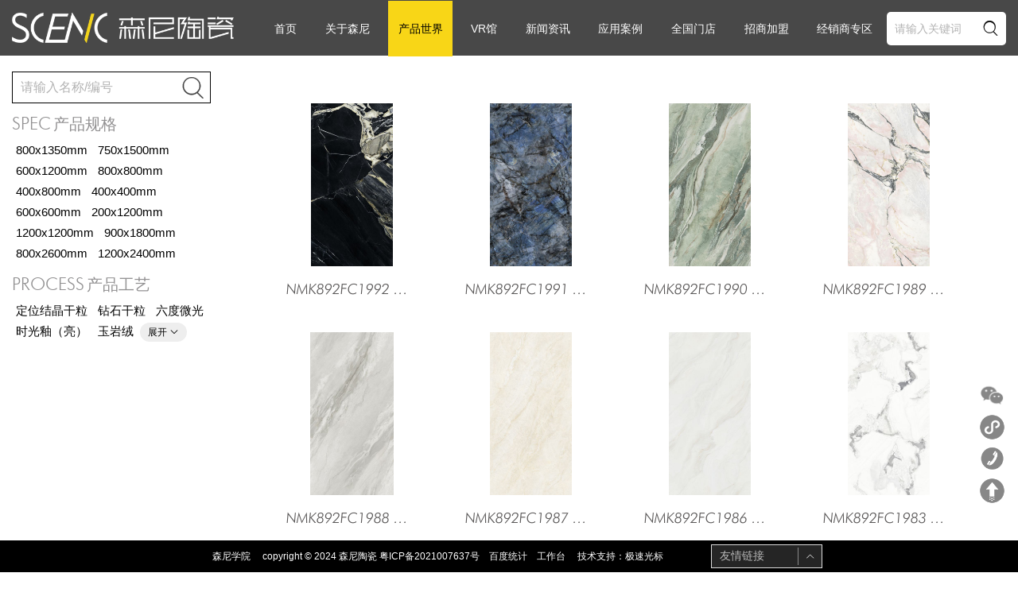

--- FILE ---
content_type: text/html; charset=utf-8
request_url: http://www.scenictc.com/default/products/cid/677.html
body_size: 8900
content:
<!DOCTYPE HTML>
<html>
<head>
<meta charset="utf-8">
<title>产品-森尼陶瓷-陶瓷一线品牌|陶瓷十大品牌|特色瓷砖品牌|侘寂风格瓷砖|素岩瓷砖|岩板定制一线品牌|高档装修陶瓷</title> 
<meta name="keywords" content="陶瓷十大品牌,陶瓷一线品牌,森尼陶瓷,森尼岩板,特色瓷砖品牌,现代侘寂风,素岩瓷砖,岩板定制,岩板一线品牌,陶瓷招商,陶瓷加盟,佛山陶瓷厂家"> 
<meta name="description" content="陶瓷一线品牌森尼陶瓷资金、技术实力雄厚，配置有广东省工程技术研究中心和广东省院士专家企业工作站，是&ldquo;国家高新技术企业&rdquo;、&ldquo;广东省民营科技企业&rdquo;以及防滑瓷砖国家标准起草单位。森尼陶瓷岩板产品涵盖岩板、大理石瓷砖、木纹砖、抛光砖、仿古砖、瓷片等全线墙地砖产品。">
<meta name="renderer" content="webkit">
<meta http-equiv="X-UA-Compatible" content="IE=edge,chrome=1">
<meta name="viewport" content="width=device-width,initial-scale=1,user-scalable=no" /> 

<!--[if lt IE 9]> 
<script type="text/javascript" src="/H-ui/lib/html5.js"></script>
<script type="text/javascript" src="/H-ui/lib/respond.min.js"></script>
<script type="text/javascript" src="/H-ui/lib/pie.js"></script>
<![endif]--> 

<link rel="alternate" media="only screen and (max-width: 640px)" href="http://m.scenictc.com/mobile/default/search.html" > 
<link rel="stylesheet" type="text/css" href="/H-ui/static/css/H-ui.css">
<link rel="stylesheet" type="text/css" href="/H-ui/lib/Hui-iconfont/iconfont.css">
<link rel="stylesheet" type="text/css" href="/css/swiper-bundle.min.css">
<link rel="stylesheet" type="text/css" href="/css/video.css">
<link href="/css/animate.min.css" rel="stylesheet" type="text/css" />
<link rel="stylesheet" type="text/css" href="/css/pccommon.css?v=211130">
<script type="text/javascript" src="/H-ui/lib/jquery.min.js"></script>
<script type="text/javascript" src="/H-ui/static/js/h-ui.js"></script>
<script type="text/javascript" src="/js/swiper-bundle.min.js"></script>
<script type="text/javascript" src="/layer/3.1.1/layer.js"></script>

<!--[if IE 6]> 
<script type="text/javascript" src="/H-ui/lib/DD_belatedPNG_0.0.8a-min.js" ></script>
<script>DD_belatedPNG.fix('.pngfix,.icon');</script> 
<![endif]--> 

</head> 
<body>
	
<div class="header container-fluid cl">
		<div class="header-1 cl flex-lc">
			<div class="container flex-lc">
					   <div class="col-lg-3 col-md-3 text-l my2-plr-0 logo"><a href="/default/index.html"><img src="/images/logo5.png" alt="森尼陶瓷" class="img-responsive"></a></div>
					   <div class="col-lg-9 col-md-9 my-navbar pos-r flex-lc">
						 <div class="navitem"><a href="/default/index.html"  >首页</a></div>
						 						 	<div class="navitem">
						 								 		<a href="/default/mation.html"  >关于森尼						 		</a>
																<div class="item">
									<div class="flex-nlc">
										<div class="left flex-nlc">
											<div class="icon"><img src="/images/katong-1.png" ></div>
											<div class="con">
												<h1>了解森尼</h1>
												<p>强大品牌实力，区域加盟理想品牌</p>
											</div>
											
										</div>
										
										<div class="oneclass flex-lt">
										  										  	<a href="/default/mation/id/84.html">
											  <div class="img imgc"><img src="/uploads/banner/62567eda3d3b1.jpg" /></div>
											  <h2 class="text-overflow">品牌介绍</h2>
											</a>
										  	
										  										  	<a href="/default/mation/id/86.html">
											  <div class="img imgc"><img src="/uploads/banner/62567efcd12e1.jpg" /></div>
											  <h2 class="text-overflow">品牌口号</h2>
											</a>
										  	
										  										  	<a href="/default/mation/id/85.html">
											  <div class="img imgc"><img src="/uploads/banner/625792c94ea75.jpg" /></div>
											  <h2 class="text-overflow">品牌理念</h2>
											</a>
										  	
										  										  	<a href="/default/mation/id/87.html">
											  <div class="img imgc"><img src="/uploads/banner/62579362b6286.jpg" /></div>
											  <h2 class="text-overflow">发展历程</h2>
											</a>
										  	
										  										  	<a href="/default/mation/id/89.html">
											  <div class="img imgc"><img src="/uploads/banner/6257926119629.jpg" /></div>
											  <h2 class="text-overflow">品牌荣誉</h2>
											</a>
										  	
										  										</div>
										
									</div>
										
									
								</div>
																
						 	</div>
						 						 	<div class="navitem">
						 								 		<a href="/default/products.html" class="active1" >产品世界						 		</a>
																<div class="item">
									<div class="flex-nlc">
										<div class="left flex-nlc">
											<div class="icon"><img src="/images/katong-2.png" ></div>
											<div class="con">
												<h1>产品世界</h1>
												<p>瓷砖+岩板，品类齐全，货源充足</p>
											</div>
											
										</div>
										
										<div class="oneclass flex-lt">
										  										  	<a href="/default/products/spec/730.html">
											  <div class="img imgc"><img src="" /></div>
											  <h2 class="text-overflow">800x1350mm</h2>
											</a>
										  	
										  										  	<a href="/default/products/spec/563.html">
											  <div class="img imgc"><img src="http://www.scenictc.com/uploads/other/20240713/a9db5597f2ff069cd6485885632cee40.jpg" /></div>
											  <h2 class="text-overflow">750x1500mm</h2>
											</a>
										  	
										  										  	<a href="/default/products/spec/459.html">
											  <div class="img imgc"><img src="http://www.scenictc.com/uploads/other/20240713/f8dbfacd2d8cd8c80ef19c9a639d2ae0.jpg" /></div>
											  <h2 class="text-overflow">600x1200mm</h2>
											</a>
										  	
										  										  	<a href="/default/products/spec/454.html">
											  <div class="img imgc"><img src="http://www.scenictc.com/uploads/other/20240713/7432846340af222553434890e8da2b0c.jpg" /></div>
											  <h2 class="text-overflow">800x800mm</h2>
											</a>
										  	
										  										  	<a href="/default/products/spec/458.html">
											  <div class="img imgc"><img src="http://www.scenictc.com/uploads/other/20240713/d4b8e5bf53b6b0f7e99e49d3c7ed3931.jpg" /></div>
											  <h2 class="text-overflow">400x800mm</h2>
											</a>
										  	
										  										</div>
										
									</div>
										
									
								</div>
																
						 	</div>
						 						 	<div class="navitem">
						 								 		<a href="/default/vrsearch.html"  >VR馆						 		</a>
																<div class="item">
									<div class="flex-nlc">
										<div class="left flex-nlc">
											<div class="icon"><img src="/images/katong-3.png" ></div>
											<div class="con">
												<h1>VR馆</h1>
												<p>720度体验产品应用效果</p>
											</div>
											
										</div>
										
										<div class="oneclass flex-lt">
										  										  	<a href="/default/vrsearch/spec/730.html">
											  <div class="img imgc"><img src="" /></div>
											  <h2 class="text-overflow">800x1350mm</h2>
											</a>
										  	
										  										  	<a href="/default/vrsearch/spec/563.html">
											  <div class="img imgc"><img src="http://www.scenictc.com/uploads/other/20240713/a9db5597f2ff069cd6485885632cee40.jpg" /></div>
											  <h2 class="text-overflow">750x1500mm</h2>
											</a>
										  	
										  										  	<a href="/default/vrsearch/spec/459.html">
											  <div class="img imgc"><img src="http://www.scenictc.com/uploads/other/20240713/f8dbfacd2d8cd8c80ef19c9a639d2ae0.jpg" /></div>
											  <h2 class="text-overflow">600x1200mm</h2>
											</a>
										  	
										  										  	<a href="/default/vrsearch/spec/454.html">
											  <div class="img imgc"><img src="http://www.scenictc.com/uploads/other/20240713/7432846340af222553434890e8da2b0c.jpg" /></div>
											  <h2 class="text-overflow">800x800mm</h2>
											</a>
										  	
										  										  	<a href="/default/vrsearch/spec/458.html">
											  <div class="img imgc"><img src="http://www.scenictc.com/uploads/other/20240713/d4b8e5bf53b6b0f7e99e49d3c7ed3931.jpg" /></div>
											  <h2 class="text-overflow">400x800mm</h2>
											</a>
										  	
										  										</div>
										
									</div>
										
									
								</div>
																
						 	</div>
						 						 	<div class="navitem">
						 								 		<a href="/default/news.html"  >新闻资讯						 		</a>
																<div class="item">
									<div class="flex-nlc">
										<div class="left flex-nlc">
											<div class="icon"><img src="/images/katong-4.png" ></div>
											<div class="con">
												<h1>新闻资讯</h1>
												<p>快速了解品牌最新发展动态</p>
											</div>
											
										</div>
										
										<div class="oneclass flex-lt">
										  										  	<a href="/default/news/cid/443.html">
											  <div class="img imgc"><img src="/uploads/banner/625793f584866.jpg" /></div>
											  <h2 class="text-overflow">品牌动态</h2>
											</a>
										  	
										  										  	<a href="/default/news/cid/458.html">
											  <div class="img imgc"><img src="/uploads/banner/62578febb0f25.jpg" /></div>
											  <h2 class="text-overflow">新品上市</h2>
											</a>
										  	
										  										  	<a href="/default/news/cid/461.html">
											  <div class="img imgc"><img src="/uploads/banner/62578e6abfa8e.jpg" /></div>
											  <h2 class="text-overflow">促销专题</h2>
											</a>
										  	
										  										  	<a href="/default/news/cid/0.html">
											  <div class="img imgc"><img src="/images/news1.jpg" /></div>
											  <h2 class="text-overflow">品牌视频</h2>
											</a>
										  	
										  										</div>
										
									</div>
										
									
								</div>
																
						 	</div>
						 						 	<div class="navitem">
						 								 		<a href="/default/pcase.html"  >应用案例						 		</a>
																<div class="item">
									<div class="flex-nlc">
										<div class="left flex-nlc">
											<div class="icon"><img src="/images/katong-5.png" ></div>
											<div class="con">
												<h1>应用案例</h1>
												<p>经典工程，誉满天下</p>
											</div>
											
										</div>
										
										<div class="oneclass flex-lt">
										  										  	<a href="/default/pcase/cid/445.html">
											  <div class="img imgc"><img src="/uploads/banner/62568b00d0729.jpg" /></div>
											  <h2 class="text-overflow">高档住宅</h2>
											</a>
										  	
										  										  	<a href="/default/pcase/cid/446.html">
											  <div class="img imgc"><img src="/uploads/banner/62568b0b7daf1.jpg" /></div>
											  <h2 class="text-overflow">商业空间</h2>
											</a>
										  	
										  										  	<a href="/default/pcase/cid/447.html">
											  <div class="img imgc"><img src="/uploads/banner/62568b19e0129.jpg" /></div>
											  <h2 class="text-overflow">星级酒店</h2>
											</a>
										  	
										  										  	<a href="/default/pcase/cid/448.html">
											  <div class="img imgc"><img src="/uploads/banner/62568b23f31d9.jpg" /></div>
											  <h2 class="text-overflow">国际案例</h2>
											</a>
										  	
										  										  	<a href="/default/pcase/cid/449.html">
											  <div class="img imgc"><img src="/uploads/banner/62568b3285409.jpg" /></div>
											  <h2 class="text-overflow">工程案例</h2>
											</a>
										  	
										  										</div>
										
									</div>
										
									
								</div>
																
						 	</div>
						 						 	<div class="navitem">
						 								 		<a href="/default/store.html"  >全国门店						 		</a>
																<div class="item">
									<div class="flex-nlc">
										<div class="left flex-nlc">
											<div class="icon"><img src="/images/katong-6.png" ></div>
											<div class="con">
												<h1>全国门店</h1>
												<p>快速查找各地门店位置</p>
											</div>
											
										</div>
										
										<div class="oneclass flex-lt">
										  										  	<a href="/default/store/province/%E5%B9%BF%E4%B8%9C%E7%9C%81/city/%E4%BD%9B%E5%B1%B1%E5%B8%82/id/1.html">
											  <div class="img imgc"><img src="/images/zongbu.jpg" /></div>
											  <h2 class="text-overflow">总部展厅</h2>
											</a>
										  	
										  										  	<a href="/default/store/id/2.html">
											  <div class="img imgc"><img src="/images/storecom.jpg" /></div>
											  <h2 class="text-overflow">全国门店</h2>
											</a>
										  	
										  										</div>
										
									</div>
										
									
								</div>
																
						 	</div>
						 						 	<div class="navitem">
						 								 		<a href="/default/service.html"  >招商加盟						 		</a>
																<div class="item">
									<div class="flex-nlc">
										<div class="left flex-nlc">
											<div class="icon"><img src="/images/katong-7.png" ></div>
											<div class="con">
												<h1>招商加盟</h1>
												<p>总部帮扶，开店即赚钱</p>
											</div>
											
										</div>
										
										<div class="oneclass flex-lt">
										  										  	<a href="/default/service/id/97.html">
											  <div class="img imgc"><img src="/uploads/banner/625790cb1cfda.jpg" /></div>
											  <h2 class="text-overflow">加盟优势</h2>
											</a>
										  	
										  										  	<a href="/default/service/id/96.html">
											  <div class="img imgc"><img src="/uploads/banner/62579210e8ae0.jpg" /></div>
											  <h2 class="text-overflow">联系森尼</h2>
											</a>
										  	
										  										</div>
										
									</div>
										
									
								</div>
																
						 	</div>
						 						 	<div class="navitem">
						 								 		<a href="/default/seller.html"  >经销商专区						 		</a>
																<div class="item">
									<div class="flex-nlc">
										<div class="left flex-nlc">
											<div class="icon"><img src="/images/katong-8.png" ></div>
											<div class="con">
												<h1>经销商专区</h1>
												<p>各种推广物料，便捷下载通道</p>
											</div>
											
										</div>
										
										<div class="oneclass flex-lt">
										  										  	<a href="/default/seller/cid/540.html">
											  <div class="img imgc"><img src="/uploads/banner/62578bc0f0b57.jpg" /></div>
											  <h2 class="text-overflow">常规物料</h2>
											</a>
										  	
										  										  	<a href="/default/seller/cid/450.html">
											  <div class="img imgc"><img src="/uploads/banner/62578c5b5b3fb.jpg" /></div>
											  <h2 class="text-overflow">促销物料</h2>
											</a>
										  	
										  										</div>
										
									</div>
										
									
								</div>
																
						 	</div>
						 						 
						 <div class="allsearch">
							<div>
								<form action="/default/products.html" method="post" name="mysearch" onSubmit="return">
								<div class="flex-nbc">
									<input type="text" autocomplete="off" name="keyword" value="" id="keyword1" placeholder="请输入关键词" />
									<i class="Hui-iconfont" onclick="searchCheck('#keyword1')">&#xe709;</i>
								</div>
								
								</form>
							</div>
						 </div>
						 </div>
						 
					   </div>
					
			</div>
				
		</div>
	 
	
	</div>
	
<section class="container-fluid productlist cl">
	
	<div class="container cl">
		<div class="col-lg-3 col-md-3 left">
			<form action="/default/products.html" method="get" name="myform">
			<div class="search flex-nbc">
				<input class="s-input" type="text" name="keyword" autocomplete="off" value="" placeholder="请输入名称/编号" />
				<i class="Hui-iconfont" onclick="javasrcipt:document.myform.submit();">&#xe709;</i>
			</div>
			</form>
			 
									<div class="tit2">
				<span>SPEC</span>
				<span>产品规格</span>
			</div>
			<div class="ziclass ziclass2">
										<a href="/default/products/spec/730/face/0.html" title="800x1350mm" class=" " >800x1350mm</a>
						
											<a href="/default/products/spec/563/face/0.html" title="750x1500mm" class=" " >750x1500mm</a>
						
											<a href="/default/products/spec/459/face/0.html" title="600x1200mm" class=" " >600x1200mm</a>
						
											<a href="/default/products/spec/454/face/0.html" title="800x800mm" class=" " >800x800mm</a>
						
											<a href="/default/products/spec/458/face/0.html" title="400x800mm" class=" " >400x800mm</a>
						
											<a href="/default/products/spec/580/face/0.html" title="400x400mm" class=" " >400x400mm</a>
						
											<a href="/default/products/spec/452/face/0.html" title="600x600mm" class=" " >600x600mm</a>
						
											<a href="/default/products/spec/595/face/0.html" title="200x1200mm" class=" " >200x1200mm</a>
						
											<a href="/default/products/spec/679/face/0.html" title="1200x1200mm" class=" " >1200x1200mm</a>
						
											<a href="/default/products/spec/514/face/0.html" title="900x1800mm" class=" " >900x1800mm</a>
						
											<a href="/default/products/spec/593/face/0.html" title="800x2600mm" class=" " >800x2600mm</a>
						
											<a href="/default/products/spec/586/face/0.html" title="1200x2400mm" class=" " >1200x2400mm</a>
						
									
			</div>
									<div class="tit2">
				<span>PROCESS</span>
				<span>产品工艺</span>
			</div>
			<div class="ziclass ziclass2">
										<a href="/default/products/face/737/spec/0.html" title="定位结晶干粒" class=" " >定位结晶干粒</a>
												
											<a href="/default/products/face/736/spec/0.html" title="钻石干粒" class=" " >钻石干粒</a>
												
											<a href="/default/products/face/735/spec/0.html" title="六度微光" class=" " >六度微光</a>
												
											<a href="/default/products/face/734/spec/0.html" title="时光釉（亮）" class=" " >时光釉（亮）</a>
												
											<a href="/default/products/face/733/spec/0.html" title="玉岩绒" class=" " >玉岩绒</a>
												
											<a href="/default/products/face/732/spec/0.html" title="干粒抛" class="hidefl hide" >干粒抛</a>
												
											<a href="/default/products/face/731/spec/0.html" title="时光釉（哑）" class="hidefl hide" >时光釉（哑）</a>
												
											<a href="/default/products/face/699/spec/0.html" title="全抛面" class="hidefl hide" >全抛面</a>
												
											<a href="/default/products/face/702/spec/0.html" title="天鹅绒" class="hidefl hide" >天鹅绒</a>
												
											<a href="/default/products/face/701/spec/0.html" title="星丝绒" class="hidefl hide" >星丝绒</a>
												
											<a href="/default/products/face/700/spec/0.html" title="原石面" class="hidefl hide" >原石面</a>
												
											<a href="/default/products/face/698/spec/0.html" title="细腻釉" class="hidefl hide" >细腻釉</a>
												
											<a href="/default/products/face/720/spec/0.html" title="金属干粒" class="hidefl hide" >金属干粒</a>
												
											<a href="/default/products/face/727/spec/0.html" title="亮面" class="hidefl hide" >亮面</a>
												
											<a href="/default/products/face/723/spec/0.html" title="星光釉" class="hidefl hide" >星光釉</a>
												
											<a href="/default/products/face/722/spec/0.html" title="缎光釉" class="hidefl hide" >缎光釉</a>
												
											<a href="/default/products/face/721/spec/0.html" title="微模蜡质釉" class="hidefl hide" >微模蜡质釉</a>
												
											<a href="/default/products/face/719/spec/0.html" title="哑光面" class="hidefl hide" >哑光面</a>
												
											<a href="/default/products/face/697/spec/0.html" title="细哑面" class="hidefl hide" >细哑面</a>
												
											<a href="/default/products/face/696/spec/0.html" title="细哑精雕" class="hidefl hide" >细哑精雕</a>
												
										<a class="more" href="javascript:void(0);">展开 <i class="Hui-iconfont">&#xe6d5;</i></a>
									
			</div>
															 
			
			
			
		</div>
		<div class=" col-lg-12 col-md-12  flex-lt right minH">
							<ul class="list flex-lt" id="prop">
				  
				  <li class="col-lg-3 col-md-3 col-sm-4 col-xs-6 wow fadeInRight animated">
					<a href="/default/proview/id/2849.html">
					<div class='img imgc pos-r'>
					   						  <img src="http://www.scenictc.com/uploads/productpic/20260122/sm_4d3ffd3eb65400e74f943cf45a2816e1.jpg" rel="http://www.scenictc.com/uploads/productpic/20260122/sm_4d3ffd3eb65400e74f943cf45a2816e1.jpg" />
					   					  
					</div>
					<p class="tit text-overflow" title="NMK892FC1992 极光黑">NMK892FC1992 极光黑</p>
					</a>
				  </li>
				  
				  <li class="col-lg-3 col-md-3 col-sm-4 col-xs-6 wow fadeInRight animated">
					<a href="/default/proview/id/2848.html">
					<div class='img imgc pos-r'>
					   						  <img src="http://www.scenictc.com/uploads/productpic/20260122/sm_46f796ed26945e7c664ac34f85e20cbf.jpg" rel="http://www.scenictc.com/uploads/productpic/20260122/sm_46f796ed26945e7c664ac34f85e20cbf.jpg" />
					   					  
					</div>
					<p class="tit text-overflow" title="NMK892FC1991 星河钴蓝">NMK892FC1991 星河钴蓝</p>
					</a>
				  </li>
				  
				  <li class="col-lg-3 col-md-3 col-sm-4 col-xs-6 wow fadeInRight animated">
					<a href="/default/proview/id/2847.html">
					<div class='img imgc pos-r'>
					   						  <img src="http://www.scenictc.com/uploads/productpic/20260122/sm_de33088bb1cb7b5811cc4e981fc7d104.jpg" rel="http://www.scenictc.com/uploads/productpic/20260122/sm_de33088bb1cb7b5811cc4e981fc7d104.jpg" />
					   					  
					</div>
					<p class="tit text-overflow" title="NMK892FC1990 河山映翠">NMK892FC1990 河山映翠</p>
					</a>
				  </li>
				  
				  <li class="col-lg-3 col-md-3 col-sm-4 col-xs-6 wow fadeInRight animated">
					<a href="/default/proview/id/2846.html">
					<div class='img imgc pos-r'>
					   						  <img src="http://www.scenictc.com/uploads/productpic/20260122/sm_1087f44bf5234dbf07fa3a0aa9b8dfaa.jpg" rel="http://www.scenictc.com/uploads/productpic/20260122/sm_1087f44bf5234dbf07fa3a0aa9b8dfaa.jpg" />
					   					  
					</div>
					<p class="tit text-overflow" title="NMK892FC1989 粉绮罗">NMK892FC1989 粉绮罗</p>
					</a>
				  </li>
				  
				  <li class="col-lg-3 col-md-3 col-sm-4 col-xs-6 wow fadeInRight animated">
					<a href="/default/proview/id/2845.html">
					<div class='img imgc pos-r'>
					   						  <img src="http://www.scenictc.com/uploads/productpic/20260122/sm_49a2e3af32a0b18b8d4399b91285503a.jpg" rel="http://www.scenictc.com/uploads/productpic/20260122/sm_49a2e3af32a0b18b8d4399b91285503a.jpg" />
					   					  
					</div>
					<p class="tit text-overflow" title="NMK892FC1988 云水涧">NMK892FC1988 云水涧</p>
					</a>
				  </li>
				  
				  <li class="col-lg-3 col-md-3 col-sm-4 col-xs-6 wow fadeInRight animated">
					<a href="/default/proview/id/2844.html">
					<div class='img imgc pos-r'>
					   						  <img src="http://www.scenictc.com/uploads/productpic/20260122/sm_dd71a20c194c9d29fb3f4e4ac0328419.jpg" rel="http://www.scenictc.com/uploads/productpic/20260122/sm_dd71a20c194c9d29fb3f4e4ac0328419.jpg" />
					   					  
					</div>
					<p class="tit text-overflow" title="NMK892FC1987 珍珠绫罗">NMK892FC1987 珍珠绫罗</p>
					</a>
				  </li>
				  
				  <li class="col-lg-3 col-md-3 col-sm-4 col-xs-6 wow fadeInRight animated">
					<a href="/default/proview/id/2843.html">
					<div class='img imgc pos-r'>
					   						  <img src="http://www.scenictc.com/uploads/productpic/20260122/sm_c01a4e27c0c654e61c8b169c7bf48b02.jpg" rel="http://www.scenictc.com/uploads/productpic/20260122/sm_c01a4e27c0c654e61c8b169c7bf48b02.jpg" />
					   					  
					</div>
					<p class="tit text-overflow" title="NMK892FC1986 白金砂">NMK892FC1986 白金砂</p>
					</a>
				  </li>
				  
				  <li class="col-lg-3 col-md-3 col-sm-4 col-xs-6 wow fadeInRight animated">
					<a href="/default/proview/id/2842.html">
					<div class='img imgc pos-r'>
					   						  <img src="http://www.scenictc.com/uploads/productpic/20260122/sm_6132a305baf9a044abf31a1a9106edbe.jpg" rel="http://www.scenictc.com/uploads/productpic/20260122/sm_6132a305baf9a044abf31a1a9106edbe.jpg" />
					   					  
					</div>
					<p class="tit text-overflow" title="NMK892FC1983 熊猫白">NMK892FC1983 熊猫白</p>
					</a>
				  </li>
				  
				  <li class="col-lg-3 col-md-3 col-sm-4 col-xs-6 wow fadeInRight animated">
					<a href="/default/proview/id/2841.html">
					<div class='img imgc pos-r'>
					   						  <img src="http://www.scenictc.com/uploads/productpic/20260107/sm_c0b8d6382342297560f9fcf26ec4df5f.jpg" rel="http://www.scenictc.com/uploads/productpic/20260107/sm_c0b8d6382342297560f9fcf26ec4df5f.jpg" />
					   					  
					</div>
					<p class="tit text-overflow" title="NVA26P0366">NVA26P0366</p>
					</a>
				  </li>
				  
				  <li class="col-lg-3 col-md-3 col-sm-4 col-xs-6 wow fadeInRight animated">
					<a href="/default/proview/id/2840.html">
					<div class='img imgc pos-r'>
					   						  <img src="http://www.scenictc.com/uploads/productpic/20260107/sm_9d4196d5ac37e45f52cad217a3099c1f.jpg" rel="http://www.scenictc.com/uploads/productpic/20260107/sm_9d4196d5ac37e45f52cad217a3099c1f.jpg" />
					   					  
					</div>
					<p class="tit text-overflow" title="NVA26P0363">NVA26P0363</p>
					</a>
				  </li>
				  
				  <li class="col-lg-3 col-md-3 col-sm-4 col-xs-6 wow fadeInRight animated">
					<a href="/default/proview/id/2839.html">
					<div class='img imgc pos-r'>
					   						  <img src="http://www.scenictc.com/uploads/productpic/20260107/sm_0992e0ac63129877a2236255d599b6d1.jpg" rel="http://www.scenictc.com/uploads/productpic/20260107/sm_0992e0ac63129877a2236255d599b6d1.jpg" />
					   					  
					</div>
					<p class="tit text-overflow" title="NVA26P0360">NVA26P0360</p>
					</a>
				  </li>
				  
				  <li class="col-lg-3 col-md-3 col-sm-4 col-xs-6 wow fadeInRight animated">
					<a href="/default/proview/id/2838.html">
					<div class='img imgc pos-r'>
					   						  <img src="http://www.scenictc.com/uploads/productpic/20260107/sm_86784dccff02116e521a8a034fc6574a.jpg" rel="http://www.scenictc.com/uploads/productpic/20260107/sm_86784dccff02116e521a8a034fc6574a.jpg" />
					   					  
					</div>
					<p class="tit text-overflow" title="NHA573AP0366">NHA573AP0366</p>
					</a>
				  </li>
				  
				  <li class="col-lg-3 col-md-3 col-sm-4 col-xs-6 wow fadeInRight animated">
					<a href="/default/proview/id/2837.html">
					<div class='img imgc pos-r'>
					   						  <img src="http://www.scenictc.com/uploads/productpic/20260107/sm_8e3990b4bd5846bc996af851ec6e4c73.jpg" rel="http://www.scenictc.com/uploads/productpic/20260107/sm_8e3990b4bd5846bc996af851ec6e4c73.jpg" />
					   					  
					</div>
					<p class="tit text-overflow" title="NHA573AP0367">NHA573AP0367</p>
					</a>
				  </li>
				  
				  <li class="col-lg-3 col-md-3 col-sm-4 col-xs-6 wow fadeInRight animated">
					<a href="/default/proview/id/2836.html">
					<div class='img imgc pos-r'>
					   						  <img src="http://www.scenictc.com/uploads/productpic/20260107/sm_901a02d8dd8e7fca31971ad36fd8e364.jpg" rel="http://www.scenictc.com/uploads/productpic/20260107/sm_901a02d8dd8e7fca31971ad36fd8e364.jpg" />
					   					  
					</div>
					<p class="tit text-overflow" title="NHA573AP0363">NHA573AP0363</p>
					</a>
				  </li>
				  
				  <li class="col-lg-3 col-md-3 col-sm-4 col-xs-6 wow fadeInRight animated">
					<a href="/default/proview/id/2835.html">
					<div class='img imgc pos-r'>
					   						  <img src="http://www.scenictc.com/uploads/productpic/20260107/sm_4d19368c31458235d85c67a2b9ebe19b.jpg" rel="http://www.scenictc.com/uploads/productpic/20260107/sm_4d19368c31458235d85c67a2b9ebe19b.jpg" />
					   					  
					</div>
					<p class="tit text-overflow" title="NHA573AP0362">NHA573AP0362</p>
					</a>
				  </li>
				  
				  <li class="col-lg-3 col-md-3 col-sm-4 col-xs-6 wow fadeInRight animated">
					<a href="/default/proview/id/2834.html">
					<div class='img imgc pos-r'>
					   						  <img src="http://www.scenictc.com/uploads/productpic/20260107/sm_6d4a97040efa3000f2db01d1680cb183.jpg" rel="http://www.scenictc.com/uploads/productpic/20260107/sm_6d4a97040efa3000f2db01d1680cb183.jpg" />
					   					  
					</div>
					<p class="tit text-overflow" title="NHA573AP0360">NHA573AP0360</p>
					</a>
				  </li>
				  
				  <li class="col-lg-3 col-md-3 col-sm-4 col-xs-6 wow fadeInRight animated">
					<a href="/default/proview/id/2833.html">
					<div class='img imgc pos-r'>
					   						  <img src="http://www.scenictc.com/uploads/productpic/20251218/sm_834f0db0b11c6bdfa71a1020b0a55500.jpg" rel="http://www.scenictc.com/uploads/productpic/20251218/sm_834f0db0b11c6bdfa71a1020b0a55500.jpg" />
					   					  
					</div>
					<p class="tit text-overflow" title="NDN57AP0359">NDN57AP0359</p>
					</a>
				  </li>
				  
				  <li class="col-lg-3 col-md-3 col-sm-4 col-xs-6 wow fadeInRight animated">
					<a href="/default/proview/id/2832.html">
					<div class='img imgc pos-r'>
					   						  <img src="http://www.scenictc.com/uploads/productpic/20251218/sm_7057c22bc6b630a43632b187feebaab3.jpg" rel="http://www.scenictc.com/uploads/productpic/20251218/sm_7057c22bc6b630a43632b187feebaab3.jpg" />
					   					  
					</div>
					<p class="tit text-overflow" title="NDN08AP0359">NDN08AP0359</p>
					</a>
				  </li>
				  
				  <li class="col-lg-3 col-md-3 col-sm-4 col-xs-6 wow fadeInRight animated">
					<a href="/default/proview/id/2831.html">
					<div class='img imgc pos-r'>
					   						  <img src="http://www.scenictc.com/uploads/productpic/20251218/sm_aa1621e1905c7e658318b6bedfa61c28.jpg" rel="http://www.scenictc.com/uploads/productpic/20251218/sm_aa1621e1905c7e658318b6bedfa61c28.jpg" />
					   					  
					</div>
					<p class="tit text-overflow" title="NDN57AP0358">NDN57AP0358</p>
					</a>
				  </li>
				  
				  <li class="col-lg-3 col-md-3 col-sm-4 col-xs-6 wow fadeInRight animated">
					<a href="/default/proview/id/2830.html">
					<div class='img imgc pos-r'>
					   						  <img src="http://www.scenictc.com/uploads/productpic/20251218/sm_a0f1aafc89eabf0ecedcfe5f8f14397b.jpg" rel="http://www.scenictc.com/uploads/productpic/20251218/sm_a0f1aafc89eabf0ecedcfe5f8f14397b.jpg" />
					   					  
					</div>
					<p class="tit text-overflow" title="NDN08AP0358">NDN08AP0358</p>
					</a>
				  </li>
				  				  
				</ul>
						<div class="col-lg-12 col-md-12 col-sm-12 col-xs-12 cl flex-c">
			 <div class="m-pagination">
			     <div class="inner" id="yw0">
			         <ul class="pagination"><li class="disabled"><span>&laquo;</span></li> <li class="active"><span>1</span></li><li><a href="/default/products/cid/677.html?cid=677&amp;page=2">2</a></li><li><a href="/default/products/cid/677.html?cid=677&amp;page=3">3</a></li><li><a href="/default/products/cid/677.html?cid=677&amp;page=4">4</a></li><li><a href="/default/products/cid/677.html?cid=677&amp;page=5">5</a></li><li><a href="/default/products/cid/677.html?cid=677&amp;page=6">6</a></li><li><a href="/default/products/cid/677.html?cid=677&amp;page=7">7</a></li><li><a href="/default/products/cid/677.html?cid=677&amp;page=8">8</a></li><li class="disabled"><span>...</span></li><li><a href="/default/products/cid/677.html?cid=677&amp;page=24">24</a></li><li><a href="/default/products/cid/677.html?cid=677&amp;page=25">25</a></li> <li><a href="/default/products/cid/677.html?cid=677&amp;page=2">&raquo;</a></li></ul>			     </div>
			 </div>
			</div>
						
			
			
		</div>
		
	</div>

	

</section>

<div class="rfbtn">
	<a href="javascript:void(0);" class="weixin-icon">
		<div><img src="/images/weixin.jpg" ></div>
	</a>
	
	<a href="javascript:void(0);" class="wxxcx-icon">
		<div><img src="/images/wxxcx.jpg" ></div>
	</a>
	<a href="javascript:void(0);" class="tel-icon">
		<div class="tel1">0757-82522215</div>
	</a>
	<a href="javascript:void(0);" class="top-icon" id="indexReTop">
	</a>
</div>
<script>
	$('#indexReTop').click(function(){
		 $('body,html').animate({scrollTop:0},500); 
	});	
</script>

	
<div class="container-fluid cl infoot2">
	<div class="foot flex-c">
		<div>
			<a href="https://scenictc.kuaike.cn/" target="_blank">森尼学院</a>&nbsp;&nbsp;&nbsp;&nbsp;
			<span class="f-12">copyright &copy; 2024 森尼陶瓷 <a href="http://beian.miit.gov.cn/" target="_blank">粤ICP备2021007637号</a></span>&nbsp;&nbsp;&nbsp;&nbsp;<a href="https://tongji.baidu.com/" target="_blank" >百度统计</a>&nbsp;&nbsp;&nbsp;&nbsp;<a href="/manage.html" target="_blank" >工作台</a>&nbsp;&nbsp;&nbsp;&nbsp; 技术支持：<a href="http://www.150699.com" target="_blank" rel="nofollow">极速光标</a>
		</div>
		<div>
			<select name="" class="select" id="flink">
			  <option value="">友情链接</option>
			  
			  				<option value="http://www.scenictc.com/default/products/cid/665.html" rel="nofollow">岩板一线品牌</option>
			  				<option value="http://www.scenictc.com/default/products/product/591" rel="nofollow">现代侘寂风</option>
			  				<option value="http://www.scenictc.com/" rel="nofollow">陶瓷一线品牌</option>
			  				<option value="http://www.scenictc.com/default/products" rel="nofollow">特色瓷砖</option>
			  			</select>
		</div>
	</div>
</div>
<script type="text/javascript" src="/js/wow.min.js"></script>
<script>
	if  (!(/msie [6|7|8|9]/i.test(navigator.userAgent))){
	     new  WOW().init();
	};
</script>	

<!-- 电子画册 -->
<!-- <div class="ebook">
	<div class="main flex-hc" id="ebook">
		<div class="tit">
			电子图册 <font>Electronic atlas</font>
		</div>
		<div class="list flex-hlc" id="ebooklist">
			<volist name="ebook" id="vo">
			<a href="http://www.scenictc.com/default/products" target="_blank"><i class="Hui-iconfont">&#xe720;</i> 特色瓷砖</a>	
			</volist>
		</div>
	</div>
</div> -->

<!-- <script type="text/javascript" src="/js/video.js"></script>
 -->
<script type="text/javascript" src="/js/pccom.js?t=20211130"></script>


	

<script>
$(document).ready(function(e) {
	$(".minH").css("min-height",($(window).height()-170)+"px");
	
	var tubi=parseFloat("1");
	if(tubi>0){
		var imgsize=$(".productlist .right .list .img").width()*tubi;
		$(".productlist .right .list .img").height(imgsize);
	}
	else{
		var imgsize=$(".productlist .right .list .img").width();
		$(".productlist .right .list .img").height(imgsize);
	}
	
	
	$(window).resize(function(){
		if(tubi>0){
			imgsize=$(".productlist .right .list .img").width()*tubi;
			$(".productlist .right .list .img").height(imgsize);
		}
		else{
			var imgsize=$(".productlist .right .list .img").width();
			$(".productlist .right .list .img").height(imgsize);
		}

	});
	
	//图片切换功能
	$("#prop>li>a>div").hover(
	   function(e){
		// if(tubi==0 && typeof($(this).attr("style"))=="undefined"){
		// 	$(this).height($(this).children("img").height());
		// }
		yuan=$(this).children('img').attr('src');
		mubiao=$(this).children('img').attr('rel');
		(mubiao == "" || mubiao == undefined || mubiao == null) ? mubiao=yuan : mubiao;
		$(this).children('img').attr('src',mubiao);  
		$(this).children('img').attr('rel',yuan);
	   }
	);
	
	$('.bigclass>a').click(function(res){
		//console.log(res);
		if($(this).hasClass("on")){
			$(this).next("div").removeClass("on");
			$(this).removeClass("on");
			$(this).children("i").html("&#xe600;");
		}
		else{
			$(this).next("div").addClass("on");
			$(this).addClass("on");
			$(this).children("i").html("&#xe6a1;");
		}
		
	});	
	$('.midclass>a.show').click(function(res){
		//console.log(res);
		if($(this).hasClass("on")){
			$(this).next("div").removeClass("on");
			$(this).removeClass("on");
			$(this).children("i").html("&#xe600;");
		}
		else{
			$(this).next("div").addClass("on");
			$(this).addClass("on");
			$(this).children("i").html("&#xe6a1;");
		}
		
	});	
	
	$('.ziclass2 a.more').click(function(res){
		//console.log(res);
		var isshowfl=0;
		if($(".ziclass2 a.hidefl").hasClass("hide")){
			$(".ziclass2 a.hidefl").removeClass("hide");
			$(this).html('收起 <i class="Hui-iconfont">&#xe6d6;</i>');
			isshowfl=1;
		}
		else{
			$(".ziclass2 a.hidefl").addClass("hide");
			$(this).html('展开 <i class="Hui-iconfont">&#xe6d5;</i>');
			isshowfl=0;
		}
		$.ajax({
		    url: "/default/setflstatus.html",
		    data: {'isshowfl':isshowfl},
		    type: "POST",
		    dataType: "json",
		    success: function(data) {
				console.log('已提交');
		    }
		});	
		
	});	
	
	
});
</script>



</body>
</html>

--- FILE ---
content_type: text/css
request_url: http://www.scenictc.com/H-ui/static/css/H-ui.css
body_size: 61995
content:
@charset "utf-8";
/* -----------H-ui前端框架-------------
* H-ui.css v3.1.5
* http://www.h-ui.net/
* Created & Modified by guojunhui
* Date modified 2017.07.19
*
* Copyright 2013-2017 北京颖杰联创科技有限公司 All rights reserved.
* Licensed under MIT license.
* http://opensource.org/licenses/MIT
*
*/
/*------------------------------------
结构目录：
  1. css reset重定义浏览器默认样式
  2. 框架
    2.1 响应式栅格系统
    2.2 响应式隐藏显示
  3. 基础CSS
    3.1 排版
      3.1.1  标题
      3.1.2  强调
      3.1.3  对齐
      3.1.4  定位
      3.1.5  浮动
	  3.1.6  文字单行溢出省略号
	  3.1.7  线条
      3.1.8  外边距
      3.1.9  内填充
      3.1.10 边框，css3圆角
      3.1.11 css3阴影
      3.1.12 行内分割竖线
      3.1.13 文字尺寸
      3.1.14 文字行距
      3.1.15 文字颜色
      3.1.16 文字颜色强调
      3.1.17 缩略语
      3.1.18 地址
      3.1.19 引用
      3.1.20 上标 下标
      3.1.21 内容样式
      3.1.22 列表
      3.1.23 描述
	  3.1.24 隐藏 显示
	  3.1.25 尺寸
    3.2 代码
    3.3 表格
    3.4 表单
      3.4.1 input,textarea 文本域 文本区域
      3.4.2 radio,checkbox 单选 多选
	  	3.4.2.1 jQuery.icheck.css
		3.4.2.2 Bootsrtap.Switch.css
      3.4.3 select 下拉框
      3.4.4 input-file 文件上传
	  3.4.5 spinner 控件
	  3.4.6 邮箱提示
      3.4.7 表单布局
	  3.4.8 表单验证	  
    3.5 按钮
    3.6 图片
    3.7 图标
    3.8 动画
  4. 组件
    4.1 按钮组
    4.2 导航
      4.2.1 导航条
      4.2.2 面包屑导航
      4.2.3 翻页导航
	  4.2.4 顶部导航
	  4.2.5 向导
	  4.2.6 竖向导向tab导航
	  4.2.7 横向tab
    4.3 菜单
      4.3.1 下拉菜单
      4.3.2 多级菜单
      4.3.3 树状菜单（暂无）
    4.4 幻灯片
      4.4.1 焦点图效果(自动播放，圆点控制)
      4.4.2 带缩略图效果
    4.5 选项卡
    4.6 便签与标号
    4.7 缩略图
    4.8 警告
    4.9 进度条 loading
    4.10 对话框 弹出层
    4.11 客服
    4.12 右侧悬浮工具
		4.12.1 返回顶部
		4.12.2 意见反馈
    4.13 分享
    4.14 面板
    4.15 案例
    4.16 滚动
    4.17 搜索
    4.18 广告
    4.19 标签
      4.19.1 标签输入效果
      4.19.2 标签混排效果
      4.19.3 tag云标签
    4.20 折叠
    4.21 遮罩条
    4.22 评论列表
	4.23 页脚
	4.24 星星评价
	4.25 tooltip效果
	4.26 popover效果
	4.27 datetimepicker日期插件
	4.28 sortable拖动
	4.29 ColorPicker 颜色控件
  5. 页面
    5.1 404页面
    5.2 博客列表页（暂无）
    5.3 博客详情页（暂无）
    5.4 关于我们页（暂无）
    5.5 帮助列表页（暂无）
    5.6 帮助详情页（暂无）

----------------------------------
CSS写作注意事项：
  1. 页面编码规范
    1.1. 统一使用 UTF-8 编码,用@charset "utf-8"指定页面编码。
    1.2. 全局字体设置：
         windows 7系统：微软雅黑 Arial；
         windows XP及以下：新宋体，宋体，Arial
         MAC默认字体：Helvetica Neue和Helvetica Hiragino Sans GB。
    1.3. 中文字体使用编码转换，请参阅下节“中文字体css编码转换”
    1.4. 推荐使用216web安全色
  2. 属性写在一行内，属性之间、属性名和值之间以及属性与“{}”之间应减少空格，去掉最后一个“;”，例如：.class{width:200px;height:100px}
  3. 属性的书写顺序：
    3.1. 按照元素模型由外及内，由整体到细节书写，大致分为五组：
      位置：position,left,right,float
      盒模型属性：display,margin,padding,width,height
      边框与背景：border,background
      段落与文本：line-height,text-indent,font,color,text-decoration,...
      其他属性：overflow,cursor,visibility,...
    3.2. 针对特殊浏览器的属性，应写在标准属性之前，例如：-webkit-box-shadow:;-moz-box-shadow:;box-shaow:;
  4. 带有前缀的属性，单独一行，通过缩进，让每个属性的值垂直对齐，方便编辑维护。
  5. 谨慎添加新的选择符规则，尤其不可滥用 id，尽可能继承和复用已有样式
  6. 选择符、属性、值均用小写（格式的颜色值除外），缩写的选择符名称须说明缩写前的全称，例如 .cl -> Clearfix
  7. 避免使用各种 CSS Hack，如需对 IE 进行特殊定义，请参阅下节“关于 CSS Hack 的说明”
  8. 勿使用冗余低效的 CSS 写法，例如：ul li a span{... }
  9. 慎用 !important
  10. 建议使用具有语义化的classname或id，请参阅下节“css 命名规范及对应的缩写”
  11.避免使用兼容性不好的使用滤镜
  12.开发过程中的未定事项，须用 [!] 标出，以便于后续讨论整理。
  13.注释格式，统一使用双斜杠加*。
  14.上下模块之间的间距统一使用下一个模块的margin-top来实现，好处是：如果没有下一个模块也不会多出一段空隙。
  15.hover，selected，disabled，current等具有特定意义的请勿直接占用。
  16.:link :visited :hover :active书写顺序 L-V-H-A，速记：LoVe（喜欢）HAte（讨厌）。
  17.不要使用 @import
----------------------------------
中文字体css编码转换
  微软雅黑   \5FAE\8F6F\96C5\9ED1  或 Microsoft YaHei
  黑体       \9ED1\4F53
  新宋体     \65b0\5b8b\4f53
  宋体       \5b8b\4f53
----------------------------------
关于 CSS Hack 的说明：
  1. _          IE6
  2. *          IE6/7
  3. !important IE7/Firefox
  4. *+         IE7
  5. \9         IE6/7/8
  6. \0         IE8
  7. 条件hack
      <!--[if lt IE 7]><html class="no-js lt-ie9 lt-ie8 lt-ie7"><![endif]--> IE7以下版本
      <!--[if IE 7]><html class="no-js lt-ie9 lt-ie8"><![endif]--> IE7
      <!--[if IE 8]> <html class="no-js lt-ie9"><![endif]--> IE8
      <!--[if gt IE 8]><!--><html class="no-js"><!--<![endif]--> IE8以上
----------------------------------
css 命名规范
  1. 内容优先,表现为辅
  2. css命名中英文对照
  current 当前    hover 悬停    selected 挑选   disabled 禁用   focus 得到焦点    blur 失去焦点   checked 勾选    success 成功    error 出错

  header(hd) 头部   content(cnt) 内容   title(tit) 标题   item 项目（条）    cell 单元   image/pic(img) 图片   text(txt) 文字    top 顶部    scrubber 时序菜单

  nav 导航    mainNav 主导航   subNav 子导航    topNav 顶部导航   breadcrumb 面包屑导航

  flink 友情链接    footer 尾    copyright 版权

  menu 菜单   submenu 子菜单   dropdown 下拉菜单

  searchBar 搜索条   search 搜索条    searchTxt 搜索框   searchBtn 搜索按钮    search_key 搜索词

  member 会员   ucenter 用户中心    loginBar 登陆条    login 登录    loginBtn 登录按钮   regsiter 注册按钮   btn-regsiter注册按钮    name 用户名    password 密码   nickname 昵称   mobilephone/mobile 手机    telephone/tel 电话   defaultavatar 默认头像

  hot 热点    news 新闻   banner/AD 广告    download 下载

  content 内容    title 标题    summary 摘要    time 时间

  share 分享    digg 顶    like 喜欢

  list/-list 列表   pList 图片列表    tList 文字列表    tpList 图文列表

  table 表格    row 行   column 列    gutter 间隔   viewport 视口

  tab 标签    tags 标签   scroll 滚动

  sidebar 侧边栏   column 栏目   section 区块    msg 提示信息    status 状态   vote 投票   tips 小技巧    guild 指南    note 注释

  icon- 图标    btn- 按钮

  goods 商品    goods-list 商品列表    goods-detail 商品详情    goods-info 商品信息

  tuan 团购   tuan-list 团购列表   tuan-detail  团购详情    tuan-info 团购信息

  transition 动画   shadow 阴影   fade 淡入淡出   flip 翻页效    slide 滑动    slideup 上滑动   slidedown 下滑动   turn 翻页   horizontal 水平   vertical 垂直   collapsible 折叠    corners 拐角    flow 流    reverse 反向    pop 弹窗

  count 总数/计数   plus 加号/正   minus 减号/负    controlgroup 控制组
----------------------------------
html命名规范：
  default/index.html    首页
  404.html              404错误页
  print.html            打印页
  header.html           页头
  footer.html           页脚
  sitemap.html          网站地图
  passport.html         通行证
  rank.html             排行榜
  roll.html             滚动新闻

  solution.html         解决方案
  joinus.html           加入我们
  partner.html          合作伙伴
  service.html          服务
  aboutus.html          关于我们
  contact.html          联系我们
  company.html          公司介绍
  organization.html     组织结构
  culture.html          企业文化
  strategy.html         发展策略
  honor.html            公司荣誉
  aptitudes.html        企业资质
  events.html           大事记
  business.html         商务合作
  contract.html         服务条款
  privacy.html          隐私声明
  CSR.html              企业社会责任

  news-开头.html         新闻相关
  article-开头.html      资讯相关
  picture-开头.html      图片相关
  photo-开头.html        相册相关
  product-开头.html      产品相关
  goods-开头.html        商品相关
  system-开头.html       系统相关
  tag-开头.html          tag相关
  brand-开头.html        品牌相关
  help-开头.html         帮助相关
  member-开头.html       会员相关
  search-开头.html       搜索相关
---------------------------------- */
/*1 重定义浏览器默认样式
	Name:			style_reset
	Explain:		重定义浏览器默认样式
*/
*{word-wrap:break-word}
html,body,h1,h2,h3,h4,h5,h6,hr,p,iframe,dl,dt,dd,ul,ol,li,pre,form,button,input,textarea,th,td,fieldset{margin:0;padding:0}
ul,ol,dl{list-style-type:none}
html,body{*position:static}
html{font-family: sans-serif;-webkit-text-size-adjust:100%;-ms-text-size-adjust:100%;-webkit-tap-highlight-color:rgba(0,0,0,0)}
address,caption,cite,code,dfn,em,th,var{font-style:normal;font-weight:400}
input,button,textarea,select,optgroup,option{font-family:inherit;font-size:inherit;font-style:inherit;font-weight:inherit}
input,button{overflow: visible;vertical-align:middle;outline:none}
input[type="submit"],input[type="reset"],input[type="button"],input[type="text"],input[type="password"]{-webkit-appearance:none;outline:none}
body,th,td,button,input,select,textarea{font-family:"Microsoft Yahei","Hiragino Sans GB","Helvetica Neue",Helvetica,tahoma,arial,"WenQuanYi Micro Hei",Verdana,sans-serif,"\5B8B\4F53";font-size:12px;color: #333;-webkit-font-smoothing: antialiased;-moz-osx-font-smoothing:grayscale}
@media ( max-width : 767px) {
	html{ overflow-y:auto}
	body,th,td,button,input,select,textarea{ font-size:14px}
}
body{line-height:1.6; position:relative}
h1,h2,h3,h4,h5,h6{font-size:100%}
a,area{outline:none;blr:expression(this.onFocus=this.blur())}
a{text-decoration:none;cursor: pointer}
a:hover{text-decoration:underline;outline:none}
a.ie6:hover{zoom:1}
a:focus{outline:none}
a:hover,a:active{outline:none}:focus{outline:none}
sub,sup{vertical-align:baseline}
button,input[type="button"], input[type="submit"] {line-height:normal !important}
/*img*/
img{border:0;vertical-align:middle}
a img,img{-ms-interpolation-mode:bicubic}

/*IE下a:hover 背景闪烁*/
*html{overflow:-moz-scrollbars-vertical;zoom:expression(function(ele){ele.style.zoom = "1";document.execCommand("BackgroundImageCache",false,true)}(this))}

/*HTML5 reset*/
header,footer,section,aside,details,menu,article,section,nav,address,hgroup,figure,figcaption,legend{display:block;margin:0;padding:0}time{display:inline}
audio,canvas,video{display:inline-block;*display:inline;*zoom:1}
audio:not([controls]){display:none}
legend{width:100%;margin-bottom:20px;font-size:21px;line-height:40px;border:0;border-bottom:1px solid #e5e5e5}
legend small{font-size:15px;color:#999}
svg:not(:root) {overflow: hidden}
fieldset {border-width:0;padding: 0.35em 0.625em 0.75em;margin: 0 2px;border: 1px solid #c0c0c0}
input[type="number"]::-webkit-inner-spin-button,input[type="number"]::-webkit-outer-spin-button {height: auto}
input[type="search"] {-webkit-appearance: textfield; /* 1 */}
input[type="search"]::-webkit-search-cancel-button,input[type="search"]::-webkit-search-decoration {-webkit-appearance: none}
/*清除浮动
	Name:			style_clearfix
	Example:		class="clearfix|cl"
	Explain:		clearfix（简写cl）避免因子元素浮动而导致的父元素高度缺失能问题
*/
.cl:after,.clearfix:after{content:"\20";display:block;height:0;clear:both;visibility:hidden}.cl,.clearfix{zoom:1}

/*2.1 栅格系统
	Name:			style_container
	Example:
	<div class="responsive">
	<div class="row cl" role="grid">
	  <div class="col-1">……</div>
	  ……
	</div>
	</div>
	Explain:		栅格系统
*/
/*2.1 响应式栅格系统*/
.container {padding-right: 15px;padding-left: 15px;margin-right: auto;margin-left: auto}
.container-fluid {padding-right: 15px;padding-left: 15px;margin-right: auto;margin-left: auto}

@media ( min-width : 992px) {
	.container{width: 960px}
}
@media ( min-width : 1200px) {
	.container {width: 1170px}
}
@media ( min-width : 1300px) {
	.container {width: 1270px}
}


@media print{
	.container{width:auto}
}
.row.cl{}
.row{box-sizing:border-box; margin-left:-15px; margin-right:-15px}
.col-1,.col-2,.col-3,.col-4,.col-5,.col-6,.col-7,.col-8,.col-9,.col-10,.col-11,.col-12,.col-xs-1, .col-sm-1, .col-md-1, .col-lg-1, .col-xs-2, .col-sm-2, .col-md-2, .col-lg-2, .col-xs-3, .col-sm-3, .col-md-3, .col-lg-3, .col-xs-4, .col-sm-4, .col-md-4, .col-lg-4, .col-xs-5, .col-sm-5, .col-md-5, .col-lg-5, .col-xs-6, .col-sm-6, .col-md-6, .col-lg-6, .col-xs-7, .col-sm-7, .col-md-7, .col-lg-7, .col-xs-8, .col-sm-8, .col-md-8, .col-lg-8, .col-xs-9, .col-sm-9, .col-md-9, .col-lg-9, .col-xs-10, .col-sm-10, .col-md-10, .col-lg-10, .col-xs-11, .col-sm-11, .col-md-11, .col-lg-11, .col-xs-12, .col-sm-12, .col-md-12, .col-lg-12 {min-height: 1px;position: relative; padding-left:15px; padding-right:15px; box-sizing:border-box;-webkit-transition:all 0.3s ease-in;
		-moz-transition:all 0.3s ease-in;
		-o-transition:all 0.3s ease-in;
			transition:all 0.3s ease-in}

.col-1{width:8.33333%}
.col-2{width:16.66667%}
.col-3{width:25%}
.col-4{width:33.33333%}
.col-5{width:41.66667%}
.col-6{width:50%}
.col-7{width:58.33333%}
.col-8{width:66.66667%}
.col-9{width:75%}
.col-10{width:83.33333%}
.col-11{width:91.66667%}
.col-12{width:100%}

.col-offset-0{margin-left:0}
.col-offset-1{margin-left:8.33333%}
.col-offset-2{margin-left:16.66667%}
.col-offset-3{margin-left:25%}
.col-offset-4{margin-left:33.33333%}
.col-offset-5{margin-left:41.66667%}
.col-offset-6{margin-left:50%}
.col-offset-7{margin-left:58.33333%}
.col-offset-8{margin-left:66.66667%}
.col-offset-9{margin-left:75%}
.col-offset-10{margin-left:83.33333%}
.col-offset-11{margin-left:91.66667%}

.col-push-0{position:relative;left:0;right:auto}
.col-pull-0{right:0;left:auto}
.col-push-1{left:8.33333%;right:auto}
.col-pull-1{right:8.33333%;left:auto}
.col-push-2{left:16.66667%;right:auto}
.col-pull-2{right:16.66667%;left:auto}
.col-push-3{left:25%;right:auto}
.col-pull-3{right:25%;left:auto}
.col-push-4{left:33.33333%;right:auto}
.col-pull-4{right:33.33333%;left:auto}
.col-push-5{left:41.66667%;right:auto}
.col-pull-5{right:41.66667%;left:auto}
.col-push-6{left:50%;right:auto}
.col-pull-6{right:50%;left:auto}
.col-push-7{left:58.33333%;right:auto}
.col-pull-7{right:58.33333%;left:auto}
.col-push-8{left:66.66667%;right:auto}
.col-pull-8{right:66.66667%;left:auto}
.col-push-9{left:75%;right:auto}
.col-pull-9{right:75%;left:auto}
.col-push-10{left:83.33333%;right:auto}
.col-pull-10{right:83.33333%;left:auto}
.col-push-11{left:91.66667%;right:auto}
.col-pull-11{right:91.66667%;left:auto}
/*局部模块平分*/
.col-1-1{ width:100%}
.col-2-1{ width:50%}
.col-3-1{ width:33.333333%}
.col-3-2{ width:66.666667%}
.col-4-1{ width:25%}
.col-4-3{ width:75%}
.col-5-1{ width:20%}
.col-5-2{ width:40%}
.col-5-3{ width:60%}
.col-5-4{ width:80%}
.col-6-1{ width:16.666667%}
.col-6-5{ width:83.333333%}

.col-xs-1, .col-xs-2, .col-xs-3, .col-xs-4, .col-xs-5, .col-xs-6, .col-xs-7, .col-xs-8, .col-xs-9, .col-xs-10, .col-xs-11, .col-xs-12 {float: left}
.col-xs-12 {width: 100%}
.col-xs-11 {width: 91.66666667%}
.col-xs-10 {width: 83.33333333%}
.col-xs-9 {width: 75%}
.col-xs-8 {width: 66.66666667%}
.col-xs-7 {width: 58.33333333%}
.col-xs-6 {width: 50%}
.col-xs-5 {width: 41.66666667%}
.col-xs-4 {width: 33.33333333%}
.col-xs-3 {width: 25%}
.col-xs-2 {width: 16.66666667%}
.col-xs-1 {width: 8.33333333%}
.col-xs-pull-12 {right: 100%}
.col-xs-pull-11 {right: 91.66666667%}
.col-xs-pull-10 {right: 83.33333333%}
.col-xs-pull-9 {right: 75%}
.col-xs-pull-8 {right: 66.66666667%}
.col-xs-pull-7 {right: 58.33333333%}
.col-xs-pull-6 {right: 50%}
.col-xs-pull-5 {right: 41.66666667%}
.col-xs-pull-4 {right: 33.33333333%}
.col-xs-pull-3 {right: 25%}
.col-xs-pull-2 {right: 16.66666667%}
.col-xs-pull-1 {right: 8.33333333%}
.col-xs-pull-0 {right: auto}
.col-xs-push-12 {left: 100%}
.col-xs-push-11 {left: 91.66666667%}
.col-xs-push-10 {left: 83.33333333%}
.col-xs-push-9 {left: 75%}
.col-xs-push-8 {left: 66.66666667%}
.col-xs-push-7 {left: 58.33333333%}
.col-xs-push-6 {left: 50%}
.col-xs-push-5 {left: 41.66666667%}
.col-xs-push-4 {left: 33.33333333%}
.col-xs-push-3 {left: 25%}
.col-xs-push-2 {left: 16.66666667%}
.col-xs-push-1 {left: 8.33333333%}
.col-xs-push-0 {left: auto}
.col-xs-offset-12 {margin-left: 100%}
.col-xs-offset-11 {margin-left: 91.66666667%}
.col-xs-offset-10 {margin-left: 83.33333333%}
.col-xs-offset-9 {margin-left: 75%}
.col-xs-offset-8 {margin-left: 66.66666667%}
.col-xs-offset-7 {margin-left: 58.33333333%}
.col-xs-offset-6 {margin-left: 50%}
.col-xs-offset-5 {margin-left: 41.66666667%}
.col-xs-offset-4 {margin-left: 33.33333333%}
.col-xs-offset-3 {margin-left: 25%}
.col-xs-offset-2 {margin-left: 16.66666667%}
.col-xs-offset-1 {margin-left: 8.33333333%}
.col-xs-offset-0 {margin-left: 0}
@media (max-width:767px){
	.responsive [class^="col-"],.responsive [class*=" col-"]{float:none!important;width:auto!important}
	.responsive [class^="col-offset-"],.responsive [class*=" col-offset-"]{ margin-left:0!important}
}
@media(min-width:768px){
	.col-sm-1,.col-sm-10,.col-sm-11,.col-sm-12,.col-sm-2,.col-sm-3,.col-sm-4,.col-sm-5,.col-sm-6,.col-sm-7,.col-sm-8,.col-sm-9{float:left}
	.col-sm-12{width:100%}
	.col-sm-11{width:91.66666666666666%}
	.col-sm-10{width:83.33333333333334%}
	.col-sm-9{width:75%}
	.col-sm-8{width:66.66666666666666%}
	.col-sm-7{width:58.333333333333336%}
	.col-sm-6{width:50%}
	.col-sm-5{width:41.66666666666667%}
	.col-sm-4{width:33.33333333333333%}
	.col-sm-3{width:25%}
	.col-sm-2{width:16.666666666666664%}
	.col-sm-1{width:8.333333333333332%}
	.col-sm-pull-12{right:100%}
	.col-sm-pull-11{right:91.66666666666666%}
	.col-sm-pull-10{right:83.33333333333334%}
	.col-sm-pull-9{right:75%}
	.col-sm-pull-8{right:66.66666666666666%}
	.col-sm-pull-7{right:58.333333333333336%}
	.col-sm-pull-6{right:50%}
	.col-sm-pull-5{right:41.66666666666667%}
	.col-sm-pull-4{right:33.33333333333333%}
	.col-sm-pull-3{right:25%}
	.col-sm-pull-2{right:16.666666666666664%}
	.col-sm-pull-1{right:8.333333333333332%}
	.col-sm-pull-0{right:0}
	.col-sm-push-12{left:100%}
	.col-sm-push-11{left:91.66666666666666%}
	.col-sm-push-10{left:83.33333333333334%}
	.col-sm-push-9{left:75%}
	.col-sm-push-8{left:66.66666666666666%}
	.col-sm-push-7{left:58.333333333333336%}
	.col-sm-push-6{left:50%}
	.col-sm-push-5{left:41.66666666666667%}
	.col-sm-push-4{left:33.33333333333333%}
	.col-sm-push-3{left:25%}
	.col-sm-push-2{left:16.666666666666664%}
	.col-sm-push-1{left:8.333333333333332%}
	.col-sm-push-0{left:0}
	.col-sm-offset-12{margin-left:100%}
	.col-sm-offset-11{margin-left:91.66666666666666%}
	.col-sm-offset-10{margin-left:83.33333333333334%}
	.col-sm-offset-9{margin-left:75%}
	.col-sm-offset-8{margin-left:66.66666666666666%}
	.col-sm-offset-7{margin-left:58.333333333333336%}
	.col-sm-offset-6{margin-left:50%}
	.col-sm-offset-5{margin-left:41.66666666666667%}
	.col-sm-offset-4{margin-left:33.33333333333333%}
	.col-sm-offset-3{margin-left:25%}
	.col-sm-offset-2{margin-left:16.666666666666664%}
	.col-sm-offset-1{margin-left:8.333333333333332%}
	.col-sm-offset-0{margin-left:0}
}
@media(min-width:992px){
	.col-md-1,.col-md-10,.col-md-11,.col-md-12,.col-md-2,.col-md-3,.col-md-4,.col-md-5,.col-md-6,.col-md-7,.col-md-8,.col-md-9{float:left}
	.col-md-12{width:100%}
	.col-md-11{width:91.66666666666666%}
	.col-md-10{width:83.33333333333334%}
	.col-md-9{width:75%}
	.col-md-8{width:66.66666666666666%}
	.col-md-7{width:58.333333333333336%}
	.col-md-6{width:50%}
	.col-md-5{width:41.66666666666667%}
	.col-md-4{width:33.33333333333333%}
	.col-md-3{width:25%}
	.col-md-2{width:16.666666666666664%}
	.col-md-1{width:8.333333333333332%}
	.col-md-pull-12{right:100%}
	.col-md-pull-11{right:91.66666666666666%}
	.col-md-pull-10{right:83.33333333333334%}
	.col-md-pull-9{right:75%}
	.col-md-pull-8{right:66.66666666666666%}
	.col-md-pull-7{right:58.333333333333336%}
	.col-md-pull-6{right:50%}
	.col-md-pull-5{right:41.66666666666667%}
	.col-md-pull-4{right:33.33333333333333%}
	.col-md-pull-3{right:25%}
	.col-md-pull-2{right:16.666666666666664%}
	.col-md-pull-1{right:8.333333333333332%}
	.col-md-pull-0{right:0}
	.col-md-push-12{left:100%}
	.col-md-push-11{left:91.66666666666666%}
	.col-md-push-10{left:83.33333333333334%}
	.col-md-push-9{left:75%}
	.col-md-push-8{left:66.66666666666666%}
	.col-md-push-7{left:58.333333333333336%}
	.col-md-push-6{left:50%}
	.col-md-push-5{left:41.66666666666667%}
	.col-md-push-4{left:33.33333333333333%}
	.col-md-push-3{left:25%}
	.col-md-push-2{left:16.666666666666664%}
	.col-md-push-1{left:8.333333333333332%}
	.col-md-push-0{left:0}
	.col-md-offset-12{margin-left:100%}
	.col-md-offset-11{margin-left:91.66666666666666%}
	.col-md-offset-10{margin-left:83.33333333333334%}
	.col-md-offset-9{margin-left:75%}
	.col-md-offset-8{margin-left:66.66666666666666%}
	.col-md-offset-7{margin-left:58.333333333333336%}
	.col-md-offset-6{margin-left:50%}
	.col-md-offset-5{margin-left:41.66666666666667%}
	.col-md-offset-4{margin-left:33.33333333333333%}
	.col-md-offset-3{margin-left:25%}
	.col-md-offset-2{margin-left:16.666666666666664%}
	.col-md-offset-1{margin-left:8.333333333333332%}
	.col-md-offset-0{margin-left:0}
}
@media(min-width:1200px){
	.col-lg-1,.col-lg-10,.col-lg-11,.col-lg-12,.col-lg-2,.col-lg-3,.col-lg-4,.col-lg-5,.col-lg-6,.col-lg-7,.col-lg-8,.col-lg-9{float:left}
	.col-lg-12{width:100%}
	.col-lg-11{width:91.66666666666666%}
	.col-lg-10{width:83.33333333333334%}
	.col-lg-9{width:75%}
	.col-lg-8{width:66.66666666666666%}
	.col-lg-7{width:58.333333333333336%}
	.col-lg-6{width:50%}
	.col-lg-5{width:41.66666666666667%}
	.col-lg-4{width:33.33333333333333%}
	.col-lg-3{width:25%}
	.col-lg-2{width:16.666666666666664%}
	.col-lg-1{width:8.333333333333332%}
	.col-lg-pull-12{right:100%}
	.col-lg-pull-11{right:91.66666666666666%}
	.col-lg-pull-10{right:83.33333333333334%}
	.col-lg-pull-9{right:75%}
	.col-lg-pull-8{right:66.66666666666666%}
	.col-lg-pull-7{right:58.333333333333336%}
	.col-lg-pull-6{right:50%}
	.col-lg-pull-5{right:41.66666666666667%}
	.col-lg-pull-4{right:33.33333333333333%}
	.col-lg-pull-3{right:25%}
	.col-lg-pull-2{right:16.666666666666664%}
	.col-lg-pull-1{right:8.333333333333332%}
	.col-lg-pull-0{right:0}
	.col-lg-push-12{left:100%}
	.col-lg-push-11{left:91.66666666666666%}
	.col-lg-push-10{left:83.33333333333334%}
	.col-lg-push-9{left:75%}
	.col-lg-push-8{left:66.66666666666666%}
	.col-lg-push-7{left:58.333333333333336%}
	.col-lg-push-6{left:50%}
	.col-lg-push-5{left:41.66666666666667%}
	.col-lg-push-4{left:33.33333333333333%}
	.col-lg-push-3{left:25%}
	.col-lg-push-2{left:16.666666666666664%}
	.col-lg-push-1{left:8.333333333333332%}
	.col-lg-push-0{left:0}
	.col-lg-offset-12{margin-left:100%}
	.col-lg-offset-11{margin-left:91.66666666666666%}
	.col-lg-offset-10{margin-left:83.33333333333334%}
	.col-lg-offset-9{margin-left:75%}
	.col-lg-offset-8{margin-left:66.66666666666666%}
	.col-lg-offset-7{margin-left:58.333333333333336%}
	.col-lg-offset-6{margin-left:50%}
	.col-lg-offset-5{margin-left:41.66666666666667%}
	.col-lg-offset-4{margin-left:33.33333333333333%}
	.col-lg-offset-3{margin-left:25%}
	.col-lg-offset-2{margin-left:16.666666666666664%}
	.col-lg-offset-1{margin-left:8.333333333333332%}
	.col-lg-offset-0{margin-left:0}
}
/*2.2 响应式隐藏显示
	Name:			style_Layout
	Explain:		左右两栏|左中右三栏|上中下
	Last Modify:	guojunhui
*/
.visible-xs,
.visible-sm,
.visible-md,
.visible-lg,
.visible-xs-block,
.visible-xs-inline,
.visible-xs-inline-block,
.visible-sm-block,
.visible-sm-inline,
.visible-sm-inline-block,
.visible-md-block,
.visible-md-inline,
.visible-md-inline-block,
.visible-lg-block,
.visible-lg-inline,
.visible-lg-inline-block {
  display: none !important}
@media ( max-width : 767px) {
	.visible-xs {display: block !important}
	table.visible-xs {display: table}
	tr.visible-xs {display: table-row !important}
	th.visible-xs,td.visible-xs {display: table-cell !important}
	.hidden-xs {display: none !important}
	.visible-xs-block {display: block !important}
	.visible-xs-inline {display: inline !important}
	.visible-xs-inline-block {display: inline-block !important}
}
@media ( min-width : 768px) and (max-width: 991px) {
	.visible-sm {display: block !important}
	table.visible-sm {display: table}
	tr.visible-sm {display: table-row !important}
	th.visible-sm,td.visible-sm {display: table-cell !important}
	.hidden-sm {display: none !important}
	.visible-sm-block {display: block !important}
	.visible-sm-inline {display: inline !important}
	.visible-sm-inline-block {display: inline-block !important}
}
@media ( min-width : 992px) and (max-width: 1199px) {
	.visible-md {display: block !important}
	table.visible-md {display: table}
	tr.visible-md {display: table-row !important}
	th.visible-md,td.visible-md {display: table-cell !important}
	.hidden-md {display: none !important}
	.visible-md-block {display: block !important}
	.visible-md-inline {display: inline !important}
	.visible-md-inline-block {display: inline-block !important}
}
@media ( min-width : 1200px) {
	.visible-lg {display: block !important}
	table.visible-lg {display: table}
	tr.visible-lg {display: table-row !important}
	th.visible-lg,td.visible-lg {display: table-cell !important}
	.hidden-lg {display: none !important}
	.visible-lg-block {display: block !important}
	.visible-lg-inline {display: inline !important}
	.visible-lg-inline-block {display: inline-block !important}
}

.visible-print {display: none !important}
.visible-print-block {display: none !important}
.visible-print-inline {display: none !important}
.visible-print-inline-block {display: none !important}
@media print {
	.visible-print {display: block !important}
	table.visible-print {display: table}
	tr.visible-print {display: table-row !important}
	th.visible-print,td.visible-print {display: table-cell !important}
	.visible-print-block {display: block !important}
	.visible-print-inline {display: inline !important}
	.visible-print-inline-block {display: inline-block !important}
	.hidden-print {display: none !important}
}
/*最外层*/
.containBox {background-color:#fff;position:relative;z-index:100;zoom:1;-moz-transition:-moz-transform .2s ease-out;-webkit-transition:-webkit-transform .2s ease-out;-o-transition:-o-transform .2s ease-out;transition:transform .2s ease-out;top:0px;}
.sideBox {display:none}
	.containBox-bg{ display: none}
@media (max-width:767px) {
    body,.content {font-size:16px;line-height:1.6}
	html,body{height: 100%}
	.containBox{ position:fixed; top: 0; left: 0; right: 0; bottom: 0; overflow: hidden;
	}
		.containBox-bg{position:fixed;width:100%;top:0;left:0; display: block;z-index:2000}
    /*隐藏的菜单*/
    .sideBox {position:absolute;display:block;z-index:99;right:0;top:0;bottom:0;width:250px;background-color:#303135}
    .sideBox .navbar-nav {display:block}
    .sideBox .navbar-nav li {border-bottom:1px solid #222;display:block}
    .sideBox .navbar-nav a {color:#fff;display:block;padding-left:20px;padding:10px 30px;}
    .sideBox .navbar-nav a:hover {text-decoration:none;}
    .Hui-wraper {width:auto;padding:0 10px}
    .AD-img img {width:100%;height:auto}
	body.sideBox-open .containBox{
			-moz-transform: translate3d(-250px,0,0);
		-webkit-transform: translate3d(-250px,0,0);
				transform: translate3d(-250px,0,0);
				backface-visibility: hidden;
		-webkit-backface-visibility: hidden;
			-moz-backface-visibility: hidden;
			-ms-backface-visibility: hidden;
	}
	.wap-container{ height: 100%;width: 100%;min-width: 320px;overflow: auto;}
	body.sideBox-open .containBox-bg{bottom:0;right:0;}
}
/*2.3 常用布局
	Name:			style_Layout
	Explain:		左右两栏|左中右三栏|上中下
	Last Modify:	guojunhui
*/
.Hui-wraper,.wp{margin-left:auto;margin-right:auto;text-align:left}
.sd{float:right}
.ct2 .mn{float:left}
.ct2 .sd{float:right}
.ct2_r .leftmenu{float:left}
.ct2_r .mn{float:right}
.ct3 .app{float:left;margin-right:20px}
.ct3 .mn{float:left;border-left:solid 1px #ddd}
.ct3 .sd{float:right}
.w-1000{width:1000px}
.w-980{width:980px}
.w-300{width:300px}
.w-200{width:200px}
@media (max-width: 1000px) {
	.Hui-wraper,.wp,{ width:auto!important;padding:0 15px!important}
}
@media print{
	.Hui-wraper{width:auto}
}
/*3.0 基础样式*/
/*3.1 排版*/
/*3.1.1 标题
	Example：
	<h1>h1. 大标题<small>小标题</small></h1>
    <h2>h2. 大标题<small>小标题</small></h2>
    <h3>h3. 大标题<small>小标题</small></h3>
    <h4>h4. 大标题<small>小标题</small></h4>
    <h5>h5. 大标题<small>小标题</small></h5>
    <h6>h6. 大标题<small>小标题</small></h6>
*/
h1,h2,h3,h4,h5,h6{font-weight:500;line-height:1.1;color:inherit}
h1 small,h2 small,h3 small,h4 small,h5 small,h6 small,h1 .small,h2 .small,h3 .small,h4 .small,h5 .small,h6 .small{font-weight:400;line-height:1;color:#999}
h1,h2,h3{padding-top:20px;padding-bottom:10px}
h1 small,h2 small,h3 small,h1 .small,h2 .small,h3 .small{font-size:65%}
h4,h5,h6{margin-top:10px;margin-bottom:10px}
h4 small,h5 small,h6 small,h4 .small,h5 .small,h6 .small{font-size:75%}
h1{font-size:36px}
h2{font-size:30px}
h3{font-size:24px}
h4{font-size:18px}
h5{font-size:14px}
h6{font-size:12px}

/*3.1.2 强调
	Example:
	<p>这是段落，向下10像素间距</p>
	<smail>小型文本，是父容器字体大小的85%</smail>
	<strong>重要文本，加粗显示</strong>
	<em>被强调的文本，斜体显示</em>
	<u>带下划线的文本</u>
	<cite>引用</cite>
	<mark>突出显示文本</mark>
	<del>带删除线的文本</del>
	<pre class="prettyprint linenums">预格式化的文本</pre>
*/
p{margin-bottom:10px}	/*段落*/
small{font-size:85%}	/*小型文本*/
b,strong {font-weight: bold}	/*重要的文本，加粗*/
em{font-style:italic}	/*被强调的文本*/
i{}	/*斜体*/
u{}	/*加下划线*/
cite{font-style:normal}	/*引用*/
mark{color:#000;background:#ff0}/*突出显示文本*/
var{}	/*变量*/
kbd{}	/*键盘文本*/
code{}	/*计算机代码文本*/
dfn{font-style: italic}	/*一个定义项目*/
del{}	/*删除线*/
code,kbd,pre,samp {font-family: monospace, serif;font-size: 1em}
pre{white-space: pre-wrap}	/*预格式化的文本*/
.uppercase{text-transform:uppercase} /*文字大写*/
.lowercase{text-transform:lowercase} /*文字小写*/
.capitalize{text-transform:capitalize} /*首字母大写*/
.en{font-family:Arial!important}
/*3.1.3 对齐
	Name:			style_text-align
	Example:		class="text-l|text-r|text-c|va-t|va-m|va-b"
	Explain:		.text-水平对齐 （.text-l左对齐|.text-r右对齐|.text-c居中对齐）
					.va-上下对齐 （.va-t 居上对齐|.va-m 居中对齐|.va-b 居下对齐）
*/
.text-l{text-align:left}.text-r{text-align:right}.text-c{text-align:center}
.va *{vertical-align:sub!important;*vertical-align:middle!important;_vertical-align:middle!important}
.va-t{vertical-align:top!important}.va-m{vertical-align:middle!important}.va-b{vertical-align:bottom!important}
/*3.1.4 定位
	Name:			style_position
	Example:		class="pos-r|pos-a|pos-f"
	Explain:		.pos-r 相对定位|.pos-a 绝对定位|.pos-f 固定
*/
.pos-r{position:relative}.pos-a{position:absolute}.pos-f{position:fixed}
/*3.1.5 浮动
	Name:			style_float
	Example:		class="l|r"
	Explain:		.l 左浮动|.r 右浮动
*/
.l,.f-l{float:left!important;_display:inline}
.r,.f-r{float:right!important;_display:inline}

[class*="span"].r,
[class*="span"].f-r{float:right}

/*控制元素对定位的位置：居左|居右|j居上|居下*/
.pos-left{left:0; right:auto}
.pos-right{right:0; left:auto}
.pos-top{top:0; bottom:auto}
.pos-bottom{top:auto; bottom:0}

/*3.1.6 文字单行溢出省略号
	Name:			style_text-overflow
	Example:		class="text-overflow"
*/
.text-overflow{overflow:hidden;text-overflow:ellipsis;white-space:nowrap}
/*3.1.7 线条
	Name:			style_line
	Example:		class="line"
*/
.line{font-size:0; line-height:0; border-top: solid 1px #eee; float: none}
/*3.1.8 外边距
	Name:			style_margin
	Example:		class="mt-5|mt-10..."
	Explain:		.mt表示上边距|.mb表示下边距|.ml表示左边距|.mr表示右边距
*/
.mt-5{margin-top:5px}.mt-10{margin-top:10px}.mt-15{margin-top:15px}.mt-20{margin-top:20px}.mt-25{margin-top:25px}.mt-30{margin-top:30px}.mt-35{margin-top:35px}.mt-40{margin-top:40px}.mt-50{margin-top:50px}
.mb-5{margin-bottom:5px}.mb-10{margin-bottom:10px}.mb-15{margin-bottom:15px}.mb-20{margin-bottom:20px}.mb-30{margin-bottom:30px}.mb-40{margin-bottom:40px}.mb-50{margin-bottom:50px}
.ml-5{margin-left:5px}.ml-10{margin-left:10px}.ml-15{margin-left:15px}.ml-20{margin-left:20px}.ml-30{margin-left:30px}.ml-40{margin-left:40px}.ml-50{margin-left:50px}
.mr-5{margin-right:5px}.mr-10{margin-right:10px}.mr-15{margin-right:15px}.mr-20{margin-right:20px}.mr-30{margin-right:30px}.mr-40{margin-right:40px}.mr-50{margin-right:50px}
/*3.1.9 内填充
	Name:			style_padding
	Example:		class="pt-5|pt-10|……"
	Explain:		.pt表示上填充|.pb表示下填充|.pl表示左填充|.pr表示右填充
*/
.pt-5{padding-top:5px}.pt-10{padding-top:10px}.pt-15{padding-top:15px}.pt-20{padding-top:20px}.pt-25{padding-top:25px}.pt-30{padding-top:30px}
.pb-5{padding-bottom:5px}.pb-10{padding-bottom:10px}.pb-15{padding-bottom:15px}.pb-20{padding-bottom:20px}.pb-25{padding-bottom:25px}.pb-30{padding-bottom:30px}
.pl-5{padding-left:5px}.pl-10{padding-left:10px}.pl-15{padding-left:15px}.pl-20{padding-left:20px}.pl-25{padding-left:25px}.pl-30{padding-left:30px}
.pr-5{padding-right:5px}.pr-10{padding-right:10px}.pr-15{padding-right:15px}.pr-20{padding-right:20px}.pr-25{padding-right:25px}.pr-30{padding-right:30px}
.pd-5{padding:5px}.pd-10{padding:10px}.pd-15{padding:15px}.pd-20{padding:20px}.pd-25{padding:25px}.pd-30{padding:30px}.pd-40{padding:40px}
/*3.1.10 边框，css3圆角
	Name:			style-border
	Example:		class="bk_gray radius"
	Explain:		.bk_gray 边框|radius 圆角|round 椭圆 | circle 圆形
*/
.bk-gray{border:solid 1px #eee}
.radius{border-radius:4px}
.size-MINI.radius{ border-radius:3px}
.size-L.radius{ border-radius:5px}
.size-XL.radius{ border-radius:6px}
.round{border-radius:50%; overflow:hidden}

/*3.1.11 css3阴影
	Name:			style_shadow
	Example:		class="box_shadow|text-shadow"
	Explain:		box_shadow 块级元素阴影，全局样式，可用在表格，文本框，文本域，div等块级元素上。
					text-shadow 文字阴影
*/
.box-shadow{-webkit-box-shadow:0 1px 2px rgba(0,0,0,0.1);box-shadow:0 1px 2px rgba(0,0,0,0.1)}
.text-shadow{-webkit-text-shadow:0 0 2px rgba(0,0,0,0.2);text-shadow:0 0 2px rgba(0,0,0,0.2)}
/*3.1.12 行内分割竖线
	Name:			style_pipe
	Example:		<span class="pipe">|</span>
*/
.pipe{margin:0 5px;color:#CCC;font-size:10px!important}
/*3.1.13 文字尺寸
	Name:			style_font-size
	Example:		class="f-12|f-14|f-16|f-18|f-20|f-24|f-26|f-28|f-30"
	Explain:		12px字体|14px字体|16px字体|18px字体|20px字体|24px字体|26px字体|28px字体|30px字体
*/
.f-12{font-size:12px}.f-14{font-size:14px}.f-16{font-size:16px}.f-18{font-size:18px}.f-20{font-size:20px}.f-22 { font-size: 22px }.f-24{font-size:24px}.f-26{font-size:26px}.f-28{font-size:28px}.f-30{font-size:30px}
/*3.1.14 文字行距
	Name:			mod_line-height
	Example:		class="lh-16|lh-18|lh-20|lh-22|lh-24|lh-26|lh-28|lh-30"
	Explain:		16px行高|18px行高|20px行高|22px行高|24px行高|26px行高|30px行高
*/
.lh-16{line-height:16px}.lh-18{line-height:18px}.lh-20{line-height:20px}.lh-22{line-height:22px}.lh-24{line-height:24px}.lh-26{line-height:26px}.lh-28{line-height:28px}.lh-30{line-height:30px}
/*2.0以前的兼容版本*/
.l16{line-height:16px}.l18{line-height:18px}.l20{line-height:20px}.l22{line-height:22px}.l-24{line-height:24px}.l-26{line-height:26px}.l-28{line-height:28px}.l-30{line-height:30px}

/*3.1.15 文字颜色
	Name:			style_color
	Example:		class="c-primary|c-sub|c-success|c-danger|c-warning|c-333|c-666|c-999|c-red|c-green|c-blue|c-white|c-black|c-orange"
	Explain:		主要颜色|次主色|强调色—成功|强调色—危险|强调色—警告色|强调色—错误色|次主色—浅黑|辅助色—灰色|标准色—红色|标准色—绿色|标准色—蓝色|标准色—白色|标准色—黑色|标准色—橙色
*/
/*全局默认链接颜色*/
body{ background-color:#fff; color:#333}
.bg-fff{ background-color:#fff}
a{color:#333}
a:hover,.active a{color:#06c}

/*主要颜色*/
.c-primary,.c-primary a,a.c-primary{color:#5a98de}
.c-primary a:hover,a.c-primary:hover{ color:#5a98de}
/*次主色*/
.c-secondary,.c-secondary a,a.c-secondary{color:#555}
.c-secondary a:hover,a.c-secondary:hover{ color:#555}

/*强调色—成功*/
.c-success,.c-success a,a.c-success{color:#5eb95e}
.c-success a:hover,a.c-success:hover{ color:#5eb95e}

/*强调色—危险*/
.c-danger,.c-danger a,a.c-danger{color:#dd514c}
.c-danger a:hover,a.c-danger:hover{ color:#dd514c}

/*强调色—警告*/
.c-warning,.c-warning a,a.c-warning{color:#f37b1d}
.c-warning a:hover,a.c-warning:hover{ color:#f37b1d}

/*强调色—错误*/
.c-error,.c-error a,a.c-error{color:#c00}
.c-error a:hover,a.c-error:hover{ color:#c00}

/*辅助色—浅黑*/
.c-333,.c-333 a,a.c-333{color:#333}
.c-333 a:hover,a.c-333:hover{ color:#333}

/*辅助色—灰色*/
.c-666,.c-666 a,a.c-666{color:#666}
.c-666 a:hover,a.c-666:hover{ color:#666}
.c-999,.c-999 a,a.c-999{color:#999}
.c-999 a:hover,a.c-999:hover{color:#999}

/*标准色—红色*/
.c-red,.c-red a,a.c-red{color:red}
.c-red a:hover,a.c-red:hover{ color:red}
/*标准色—绿色*/
.c-green,.c-green a,a.c-green{color:green}
.c-red a:hover,a.c-red:hover{color:green}
/*标准色—蓝色*/
.c-blue,.c-blue a,a.c-blue{color:blue}
.c-blue a:hover,a.c-blue:hover{color:blue}
/*标准色—白色*/
.c-white,.c-white a,a.c-white{color:white}
.c-white a:hover,a.c-white:hover{color:white}
/*标准色—黑色*/
.c-black,.c-black a{color:black}
.c-black a:hover,a.c-black:hover{color:black}
/*标准色—橙色*/
.c-orange,.c-orange a,a.c-orange{color:orange}
.c-orange a:hover,a.c-orange:hover{color:orange}

/*3.1.16 文字颜色强调	从2.0起废弃3.1.16 文字强调，字体颜色全部放入到3.1.15
	Example:		class="text-muted|text-primary|text-warning|text-error|text-danger|text-success|text-info"
	Explain:		柔和|重要|警告|错误|危险|成功|信息
*/


/*3.1.17 缩略语
	Example:		<abbr title="User Interface" class="initialism">UI</abbr>
	Explain:
*/
abbr[title],abbr[data-original-title]{cursor:help;border-bottom:1px dotted #999}
abbr.initialism{font-size:90%;text-transform:uppercase}
/*3.1.18 地址
	Example:		<address>北京市海淀区上地……</address>
	Explain:
*/
address{display:block;margin-bottom:20px;font-style:normal;line-height:20px}
/*3.1.19 引用
	Example:		<blockquote>这是引用的内容</blockquote>
	Explain:
*/
blockquote{padding:0 0 0 15px;margin:0 0 20px;border-left:5px solid #eee}
blockquote p{margin-bottom:0;font-size:17.5px;font-weight:300;line-height:1.25}
blockquote small{display:block;line-height:20px;color:#999}
blockquote small:before{content:'\2014 \00A0'}
blockquote.text-r{padding-right:15px;padding-left:0;border-right:5px solid #eee;border-left:0}
blockquote.text-r p,blockquote.text-r small{text-align:right}
blockquote.text-r small:before{content:''}
blockquote.text-r small:after{content:'\00A0 \2014'}
q:before,q:after,blockquote:before,blockquote:after{content:""}
q {/*短的引用*/quotes: "\201C" "\201D" "\2018" "\2019"}
/*3.1.20 上标，下标
	Example:		<sup>2</sup>	<sub>2<sub>
	Explain:		上标|下标
*/
sub,sup{position:relative;font-size:75%;line-height:0;vertical-align:baseline}
sup{top:-0.5em}sub{bottom:-0.25em}
/*3.1.21 内容样式
	Name:			style_content
	Example:		<div class="content"><p>……</p></div>
	Explain:		内容样式
*/
.content{position:relative;font-size:17px;line-height:1.8;overflow:hidden;text-align:left;word-break: break-all;word-wrap: break-word}
.content h3{font-size:18px}
.content h4{font-size:16px}
.content p{margin-bottom: 1.5rem;text-align: justify;word-break:break-all}
.content p.text-c{ text-align:center}
	.indent{ text-indent:2em}
.content img{max-width:100%}
.content ul{text-indent:2em}
@media (max-width: 767px) {
	.content{ font-size:16px}
}
@media (max-width: 480px) {
	.content img{max-width:100%!important; height:auto!important;width:expression(this.width > 320 ? "320px" : this.width)!important}
	*html .content img{width:expression(this.width>320&&this.width>this.height?320:auto)}
}
/*3.1.22 列表
	Name:			style_ulolli
	Example:
<ul class="list-view">
	<li class="item">无序列表</li>
	<li class="item">无序列表</li>
	<li class="item">无序列表</li>
</ul>
<ol class="list-view">
	<li class="item">无序列表</li>
	<li class="item">无序列表</li>
	<li class="item">无序列表</li>
</ol>
	Explain:
*/
ul.unstyled,ol.unstyled{margin-left:0;list-style:none}
ul.inline,ol.inline{margin-left:0;list-style:none}
ul.inline > li,ol.inline > li{display:inline-block;*display:inline;padding-right:5px;padding-left:5px;*zoom:1}
.list-view > .item{ padding:10px; position:relative; overflow:hidden}/*禁止换行*/
.list-view > .item .date{font-size:12px; font-family:Arial; color:#999}
/*横向手机 竖向平板*/
@media (max-width: 767px) {
	.list-view > .item{ font-size:18px; padding:11px 15px;border-bottom: 1px solid #eee}
	.list-view > .item > a{display:block; margin:-11px -15px}
	.night .list-view > .item{border-bottom: 1px solid #1F1F1F}
	.list-view > .item .date{display:none}
	.list-view > .item .Hui-iconfont {background-size:9px auto;margin-top:-7px;position: absolute;right:15px;top: 50%}
}

/*排行榜*/
/*<ol class="list-view list-top"><li class="item"><em class="num">1</em><a href="#">排行榜列表</a><span class="date">12</span></li></ol>*/
.list-top > .item{padding-left: 30px}
.list-top > .item .num{ position:absolute; top:11px; display:block; width:20px; height:20px; color:#fff; background-color:#5a98de; text-align:center}

/*3.1.23 描述
	Name:			style_dldtdd
	Example:		<dl class="dl-horizontal cl"><dt>H-ui</dt><dd>基于Bootstrap框架的改进扩展的前端框架</dd></dl>
	Explain:		.dl-horizontal 水平描述，默认不加为垂直模式。
*/
.dl-horizontal.cl{}
.dl-horizontal dt{float:left;width:160px;overflow:hidden;clear:left;text-align:right;text-overflow:ellipsis;white-space:nowrap}
.dl-horizontal dd{margin-left:180px}
/*3.1.24 隐藏 显示
  Name:				style_display
  Example:    <div class="hide">隐藏的内容</div> <div class="show">显示的内容</div>
  Explain:    		.hide 隐藏 / .show 显示
*/
.hide{display:none}[hidden]{display: none}
.hidden{display:none!important;visibility:hidden!important}
.f-hide{font:0/0 a;color:transparent;text-shadow:none;background-color:transparent;border:0}
[class*="span"].hide,.row-fluid [class*="span"].hide{display:none}
.show{display:block}
.invisible{visibility:hidden}

/*3.1.25 尺寸	新增尺寸全局类名，用于表单、按钮、表格、头像、标签等元素上，要与元素一起配合使用，方能看到效果*/
.size-MINI{}/*迷你*/
.size-S{}/*小*/
.size-M{}/*中 缺省默认尺寸，可以不写，可以理解为：均码*/
.size-L{}/*L*/
.size-XL{}/*大*/
.size-XXL{}/*加大*/
.size-XXXL{}/*超大*/

.input-text,.btn,.input-text.size-M,.btn.size-M{ font-size:14px; height:31px;*height:auto;line-height:1.42857;padding:4px}/*默认为M，可以不写，可以理解为：均码*/
a.btn,a.btn.size-M,span.btn,span.btn.size-M{ line-height:21px}
.btn,.btn.size-M{ padding:4px 12px}

.input-text.size-MINI,.btn.size-MINI{font-size:12px; height:23px;padding:1px 2px;line-height:1.42857}/*迷你*/
a.btn.size-MINI,span.btn.size-MINI{ line-height:21px}
.btn.size-MINI{ padding:1px 4px}

.input-text.size-S,.btn.size-S{font-size:12px; height:27px;padding:3px;line-height:1.42857}/*小*/
a.btn.size-S,span.btn.size-S{ line-height:19px}
.btn.size-S{ padding:3px 8px}

.input-text.size-L,.btn.size-L{font-size:16px; height:41px; padding:8px}/*大*/
a.btn.size-L,span.btn.size-L{ line-height:23px}
.btn.size-L{ padding:8px 16px}

.input-text.size-XL,.btn.size-XL{font-size:18px; height:48px; padding:10px}/*特大*/
a.btn.size-XL,span.btn.size-XL{ line-height:26px}
.btn.size-XL{ padding:10px 24px}

@media (max-width: 767px) {
	.responsive .input-text.size-MINI,.responsive .btn.size-MINI{height:24px}
	.responsive .input-text.size-S,.responsive .btn.size-S{ font-size:14px; height:30px}
	.responsive .input-text,.btn,.responsive .input-text.size-M,.responsive .btn.size-M{ font-size:16px; height:36px}
	.responsive .input-text.size-L,.responsive .btn.size-L{ font-size:18px; height:42px}
	.responsive .input-text.size-XL,.responsive .btn.size-XL{ font-size:20px; height:48px}
}

/*3.2 代码
	Name:			style_pre

	Example:		<code></code>,<pre class="prettyprint linenums">转义过的代码</pre>
	Explain:		code：行内代码，pre：基本代码块;包装代码片段，.prettyprint颜色增强/.linenums显示行号
*/
code{padding:0 3px 2px;font-family:Monaco,Menlo,Consolas,"Courier New",monospace}
pre .title,pre .keyword,pre .body,pre .des{color:#333}/*关键词*/

pre{display:block;font-family:Monaco,Menlo,Consolas,"Courier New",monospace;padding:9.5px;margin-bottom:10px;font-size:12px;line-height:20px;word-break:break-all;word-wrap:break-word;white-space:pre;white-space:pre-wrap;background-color:#f5f5f5;border:1px solid #ccc;border-radius:4px;color:#333}
.prettyprint{margin-bottom:20px;padding:8px;background-color:#f7f7f9;border:1px solid #e1e1e8}
.prettyprint .com { color: #998;font-style:italic }/*注释*/
.prettyprint .tag{color:#007}/*标签*/
.prettyprint .lit { color: #195f91}
.prettyprint .pun,.prettyprint .opn,.prettyprint .clo { color: #93a1a1}/*等于*/
.prettyprint .fun { color: #dc322f}
.prettyprint .str,.prettyprint .atv { color: #D14}/*值*/
.prettyprint .kwd,.prettyprint .prettyprint .tag { color: #1e347b}
.prettyprint .typ,.prettyprint .atn,.prettyprint .dec,.prettyprint .var { color: teal}/*文档声明，属性*/
.prettyprint .pln { color: #48484c}

.prettyprint.linenums{box-shadow:inset 40px 0 0 #fbfbfc,inset 41px 0 0 #ececf0}
.pre-scrollable{max-height:340px;overflow-y:scroll}
ol.linenums{list-style:decimal outside none; margin-left:20px}
ol.linenums li{ line-height:28px; padding-left:10px}
pre ol.linenums{margin:0 0 0 33px}
pre ol.linenums li{padding-left:12px;color:#bbb;line-height:18px;text-shadow:0 1px 0 #fff}

@media (max-width: 767px) {
	pre ol.linenums{ margin-left:0; list-style:none}
	ol.linenums li{ padding-left:0}
	.prettyprint.linenums{box-shadow:inset 0px 0 0 #fbfbfc,inset 0px 0 0 #ececf0}
}

/*3.3 表格
	Name:			style_table
	Example:		<table class="table table-bordered table-striped table-condensed"><thead><tr><th>…</th></tr></thead><tbody><tr><td>…</td></tr></tbody></table>
	Explain:		表格，None无样式，仅仅有列和行|.table行与行之间以水平线相隔|.table-bordered表格外围均有外边框|.table-striped奇数行背景设为浅灰色|.table-condensed竖直方向padding缩减一半，从8px变为4px，所有的 td 和 th 元素都受影响
*/
/*默认table*/
table{width:100%;empty-cells:show;background-color:transparent;border-collapse:collapse;border-spacing:0}
table th{text-align:left; font-weight:400}
/*带水平线*/
.table th{font-weight:bold}
.table th,.table td{padding:8px;line-height:20px;word-break:break-all}
.table td{text-align:left}
.table tbody tr.success > td{background-color:#dff0d8}
.table tbody tr.error > td{background-color:#f2dede}
.table tbody tr.warning > td{background-color:#fcf8e3}
.table tbody tr.info > td{background-color:#d9edf7}
.table tbody + tbody{border-top:2px solid #ddd}
.table .table{background-color:#fff}

/*带横向分割线*/
.table-border{border-top:1px solid #ddd}
.table-border th,.table-border td{border-bottom:1px solid #ddd}

/*th带背景*/
.table-bg thead th{background-color:#F5FAFE}
/*带外边框*/
.table-bordered{border:1px solid #ddd;border-collapse:separate;*border-collapse:collapse;border-left:0}
.table-bordered th,.table-bordered td{border-left:1px solid #ddd}
.table-border.table-bordered{border-bottom:0}

/*奇数行背景设为浅灰色*/
.table-striped tbody > tr:nth-child(odd) > td,
.table-striped tbody > tr:nth-child(odd) > th{background-color:#f9f9f9}
/*竖直方向padding缩减一半*/
.table-condensed th,
.table-condensed td{padding:4px 5px}
/*鼠标悬停样式*/
.table-hover tbody tr:hover td,
.table-hover tbody tr:hover th{background-color: #f5f5f5}
/*鼠标选择整行样式*/
.table tbody tr.selected td{background-color:#F3F3F3}
/*定义颜色*/
/*悬停在行*/
.table tbody tr.active,
.table tbody tr.active > td,
.table tbody tr.active > th,
.table tbody tr .active{ background-color:#F5F5F5!important}
/*成功或积极*/
.table tbody tr.success,
.table tbody tr.success > td,
.table tbody tr.success > th,
.table tbody tr .success{background-color:#DFF0D8!important}

/*警告或出错*/
.table tbody tr.warning,
.table tbody tr.warning > td,
.table tbody tr.warning > th,
.table tbody tr .warning{background-color:#FCF8E3!important}
/*危险*/
.table tbody tr.danger,
.table tbody tr.danger > td,
.table tbody tr.danger > th,
.table tbody tr .danger{background-color:#F2DEDE!important}

/*表格文字对齐方式，默认是居左对齐*/
.table .text-c th,.table .text-c td{text-align:center}/*整行居中*/
.table .text-r th,.table .text-r td{text-align:right}/*整行居右*/
.table th.text-l,.table td.text-l{text-align:left!important}/*单独列居左*/
.table th.text-c,.table td.text-c{text-align:center!important}/*单独列居中*/
.table th.text-r,.table td.text-r{text-align:right!important}/*单独列居右*/

/*datatable*/
table.dataTable {border-collapse: separate;border-spacing: 0;clear: both}
table.dataTable thead .sorting_asc, table.dataTable thead .sorting_desc, table.dataTable thead .sorting {cursor: pointer; background-repeat:no-repeat;background-position:right center}
table.dataTable thead .sorting{background-image:url(../images/dataTable/sort_both.png)}
table.dataTable thead .sorting_asc {background-image:url(../images/dataTable/sort_asc.png)}
table.dataTable thead .sorting_desc {background-image:url(../images/dataTable/sort_desc.png)}
.dataTable td.sorting_1 {background-color: #f5fafe}
.dataTables_wrapper .dataTables_length {float: left;padding-bottom:20px}
.dataTables_wrapper .dataTables_length .select{ width:50px}
.dataTables_wrapper .dataTables_filter {float: right;text-align: right}
.dataTables_wrapper .dataTables_filter .input-text { width:auto}
.dataTables_wrapper .dataTables_info {clear: both;float: left;padding-top:10px;font-size:14px; color:#666}
.dataTables_wrapper .dataTables_paginate {float: right;padding-top:10px;text-align: right}
.dataTables_wrapper .dataTables_paginate .paginate_button {border: 1px solid #ccc;cursor: pointer;display: inline-block;margin-left: 2px;text-align: center;text-decoration: none;color: #666;height: 26px;line-height: 26px;text-decoration: none;margin: 0 0px 6px 6px;padding: 0 10px;font-size:14px}
.dataTables_wrapper .dataTables_paginate .paginate_button:hover,
.dataTables_wrapper .dataTables_paginate .paginate_button.current,
.dataTables_wrapper .dataTables_paginate .paginate_button.current:hover {background:#5a98de;color:#fff}

/*表格尺寸*/
.table.size-MINI{}/*迷你*/
.table.size-S{}/*小*/
.table.size-M{}/*中*/
.table.size-L{}/*默认为L，可以不写，可以理解为：均码*/
.table.size-XL{}/*大*/
.table.size-XXL{}/*加大*/
.table.size-XXXL{}/*超大*/

/*让表格支持响应式*/
/*
<div class="table-responsive">
  <table class="table">
    ...
  </table>
</div>
*/
@media (max-width: 767px) {
	/*.table-responsive {width: 100%;margin-bottom: 15px;overflow-x: scroll;overflow-y: hidden;border: 1px solid #ddd;-ms-overflow-style: -ms-autohiding-scrollbar;-webkit-overflow-scrolling: touch}
	.table-responsive > .table {margin-bottom: 0}
	.table-responsive > .table > thead > tr > th,
	.table-responsive > .table > tbody > tr > th,
	.table-responsive > .table > tfoot > tr > th,
	.table-responsive > .table > thead > tr > td,
	.table-responsive > .table > tbody > tr > td,
	.table-responsive > .table > tfoot > tr > td {white-space: nowrap}
	.table-responsive > .table-bordered {border: 0}
	.table-responsive > .table-bordered > thead > tr > th:first-child,
	.table-responsive > .table-bordered > tbody > tr > th:first-child,
	.table-responsive > .table-bordered > tfoot > tr > th:first-child,
	.table-responsive > .table-bordered > thead > tr > td:first-child,
	.table-responsive > .table-bordered > tbody > tr > td:first-child,
	.table-responsive > .table-bordered > tfoot > tr > td:first-child {border-left: 0}
	.table-responsive > .table-bordered > thead > tr > th:last-child,
	.table-responsive > .table-bordered > tbody > tr > th:last-child,
	.table-responsive > .table-bordered > tfoot > tr > th:last-child,
	.table-responsive > .table-bordered > thead > tr > td:last-child,
	.table-responsive > .table-bordered > tbody > tr > td:last-child,
	.table-responsive > .table-bordered > tfoot > tr > td:last-child {border-right: 0}
	.table-responsive > .table-bordered > tbody > tr:last-child > th,
	.table-responsive > .table-bordered > tfoot > tr:last-child > th,
	.table-responsive > .table-bordered > tbody > tr:last-child > td,
	.table-responsive > .table-bordered > tfoot > tr:last-child > td {border-bottom: 0}
	*/
	.table-responsive th,.table-responsive td{ display: block;width: 100%!important;box-sizing: border-box;}

}

/*3.4 表单
	Name:			style_form
	Example:
	Explain:

*/
/*3.4.1 input,textarea 文本域 文本区域*/
/*默认状态*/
.input-text,.textarea{box-sizing:border-box;border:solid 1px #ddd;width:100%;
    -webkit-transition:all 0.2s linear 0s;
       -moz-transition:all 0.2s linear 0s;
         -o-transition:all 0.2s linear 0s;
            transition:all 0.2s linear 0s}
.textarea{ height:100px; resize:none; font-size:14px; padding:4px}
	.textarea-numberbar{ position:absolute; right:20px; bottom:5px; z-index:1; margin-bottom:0}
	.textarea-length{ font-style:normal}
.input-text:hover,
.textarea:hover{border: solid 1px #3bb4f2}
/*得到焦点后*/
.input-text.focus,
.textarea.focus{border:solid 1px #0f9ae0 \9;border-color:rgba(82,168,236,0.8);box-shadow:0 1px 1px rgba(0, 0, 0, 0.075) inset, 0 0 8px rgba(102, 175, 233, 0.6)}
/*不可点击*/
.input-text.disabled
,.textarea.disabled,
.input-text.disabled.focus,
.textarea.disabled.focus{background-color:#ededed; cursor:default;border-color: #ddd;
	-webkit-box-shadow:inset 0 2px 2px #e8e7e7;
       -moz-box-shadow:inset 0 2px 2px #e8e7e7;
            box-shadow:inset 0 2px 2px #e8e7e7}
/*只读状态*/
.input-text.disabled,
.textarea.disabled{background-color:#e6e6e6; cursor:default}
/*阴影*/
.input-text.box-shadow,
.textarea.box-shadow{-ms-box-shadow:inset 0 1px 1px rgba(0,0,0,0.075);-webkit-box-shadow:inset 0 1px 1px rgba(0,0,0,0.075);box-shadow:inset 0 1px 1px rgba(0,0,0,0.075)}
/*行内元素*/
.input-text.inline{ display:inline-block; width:auto}

/*3.4.2 checkbox radio  单选 多选
	Example:
<div class="skin-minimal">
  <div class="check-box">
    <input type="checkbox" id="checkbox-1">
    <label for="checkbox-1">复选框</label>
  </div>
</div>

<div class="skin-minimal">
  <div class="radio-box">
    <input type="radio" id="minimal-radio-1" name="demo-radio1">
    <label for="minimal-radio-1">单选按钮</label>
  </div>
</div>
	Explain:
*/

input[type="radio"],input[type="checkbox"] {line-height: normal; margin-top:-4px}
.check-box,.radio-box{ display:inline-block; box-sizing:border-box; cursor:pointer; position:relative; padding-left:30px; padding-right:20px}
.icheckbox,
.icheckbox-red,
.icheckbox-green,
.icheckbox-blue,
.icheckbox-aero,
.icheckbox-grey,
.icheckbox-orange,
.icheckbox-yellow,
.icheckbox-pink,
.icheckbox-purple,
.iradio,
.iradio-red,
.iradio-green,
.iradio-blue,
.iradio-aero,
.iradio-grey,
.iradio-orange,
.iradio-yellow,
.iradio-pink,
.iradio-purple {position: absolute;top:4px;left: 0}
@media (max-width: 767px) {
	.responsive .check-box,
	.responsive .radio-box{ display:block}
}
/*3.4.2.1 jQuery.icheck.css*/
/* iCheck.js Minimal skin
----------------------------------- */
.icheckbox,.iradio{display: block;margin: 0;padding: 0;width: 18px;height: 18px;background: url(../images/iCheck/minimal.png) no-repeat;border: none;cursor: pointer}
.icheckbox,.icheckbox.static:hover{background-position: 0 0}
.icheckbox.hover,.icheckbox:hover{background-position: -20px 0}
.icheckbox.checked{background-position: -40px 0}
.icheckbox.disabled{background-position: -60px 0;cursor: default}
.icheckbox.checked.disabled{background-position: -80px 0}
.iradio,.iradio.static:hover{background-position: -100px 0}
.iradio.hover,.iradio:hover{background-position: -120px 0}
.iradio.checked{background-position: -140px 0}
.iradio.disabled{background-position: -160px 0;cursor: default}
.iradio.checked.disabled{background-position: -180px 0}

/* Retina support */
@media only screen and (-webkit-min-device-pixel-ratio: 1.5),  only screen and (-moz-min-device-pixel-ratio: 1.5),  only screen and (-o-min-device-pixel-ratio: 1.5),  only screen and (min-device-pixel-ratio: 1.5){.icheckbox,.iradio{background-image: url(../images/iCheck/minimal@2x.png);
	-webkit-background-size: 200px 20px;
	background-size: 200px 20px}
}
/* red */
.icheckbox-red,.iradio-red{display: block;margin: 0;padding: 0;width: 18px;height: 18px;background: url(../images/iCheck/red.png) no-repeat;border: none;cursor: pointer}
.icheckbox-red,.icheckbox-red.static:hover{background-position: 0 0}
.icheckbox-red.hover,.icheckbox-red:hover{background-position: -20px 0}
.icheckbox-red.checked{background-position: -40px 0}
.icheckbox-red.disabled{background-position: -60px 0;cursor: default}
.icheckbox-red.checked.disabled{background-position: -80px 0}
.iradio-red,.iradio-red.static:hover{background-position: -100px 0}
.iradio-red.hover,.iradio-red:hover{background-position: -120px 0}
.iradio-red.checked{background-position: -140px 0}
.iradio-red.disabled{background-position: -160px 0;cursor: default}
.iradio-red.checked.disabled{background-position: -180px 0}

/* Retina support */
@media only screen and (-webkit-min-device-pixel-ratio: 1.5),  only screen and (-moz-min-device-pixel-ratio: 1.5),  only screen and (-o-min-device-pixel-ratio: 1.5),  only screen and (min-device-pixel-ratio: 1.5){.icheckbox-red,.iradio-red{background-image: url(../images/iCheck/red@2x.png);
	-webkit-background-size: 200px 20px;
	background-size: 200px 20px}
}
/* green */
.icheckbox-green,.iradio-green{display: block;margin: 0;padding: 0;width: 18px;height: 18px;background: url(../images/iCheck/green.png) no-repeat;border: none;cursor: pointer}
.icheckbox-green,.icheckbox-green.static:hover{background-position: 0 0}
.icheckbox-green.hover,.icheckbox-green:hover{background-position: -20px 0}
.icheckbox-green.checked{background-position: -40px 0}
.icheckbox-green.disabled{background-position: -60px 0;cursor: default}
.icheckbox-green.checked.disabled{background-position: -80px 0}
.iradio-green,.iradio-green.static:hover{background-position: -100px 0}
.iradio-green.hover,.iradio-green:hover{background-position: -120px 0}
.iradio-green.checked{background-position: -140px 0}
.iradio-green.disabled{background-position: -160px 0;cursor: default}
.iradio-green.checked.disabled{background-position: -180px 0}

/* Retina support */
@media only screen and (-webkit-min-device-pixel-ratio: 1.5),  only screen and (-moz-min-device-pixel-ratio: 1.5),  only screen and (-o-min-device-pixel-ratio: 1.5),  only screen and (min-device-pixel-ratio: 1.5){.icheckbox-green,.iradio-green{background-image: url(../images/iCheck/green@2x.png);
	-webkit-background-size: 200px 20px;
	background-size: 200px 20px}
}
/* blue */
.icheckbox-blue,.iradio-blue{display: block;margin: 0;padding: 0;width: 18px;height: 18px;background: url(../images/iCheck/blue.png) no-repeat;border: none;cursor: pointer}
.icheckbox-blue,.icheckbox-blue.static:hover{background-position: 0 0}
.icheckbox-blue.hover,.icheckbox-blue:hover{background-position: -20px 0}
.icheckbox-blue.checked{background-position: -40px 0}
.icheckbox-blue.disabled{background-position: -60px 0;cursor: default}
.icheckbox-blue.checked.disabled{background-position: -80px 0}
.iradio-blue,.iradio-blue.static:hover{background-position: -100px 0}
.iradio-blue.hover,.iradio-blue:hover{background-position: -120px 0}
.iradio-blue.checked{background-position: -140px 0}
.iradio-blue.disabled{background-position: -160px 0;cursor: default}
.iradio-blue.checked.disabled{background-position: -180px 0}

/* Retina support */
@media only screen and (-webkit-min-device-pixel-ratio: 1.5),  only screen and (-moz-min-device-pixel-ratio: 1.5),  only screen and (-o-min-device-pixel-ratio: 1.5),  only screen and (min-device-pixel-ratio: 1.5){.icheckbox-blue,.iradio-blue{background-image: url(../images/iCheck/blue@2x.png);
	-webkit-background-size: 200px 20px;
	background-size: 200px 20px}
}
/* aero */
.icheckbox-aero,.iradio-aero{display: block;margin: 0;padding: 0;width: 18px;height: 18px;background: url(../images/iCheck/aero.png) no-repeat;border: none;cursor: pointer}
.icheckbox-aero,.icheckbox-aero.static:hover{background-position: 0 0}
.icheckbox-aero.hover,.icheckbox-aero:hover{background-position: -20px 0}
.icheckbox-aero.checked{background-position: -40px 0}
.icheckbox-aero.disabled{background-position: -60px 0;cursor: default}
.icheckbox-aero.checked.disabled{background-position: -80px 0}
.iradio-aero,.iradio-aero.static:hover{background-position: -100px 0}
.iradio-aero.hover,.iradio-aero:hover{background-position: -120px 0}
.iradio-aero.checked{background-position: -140px 0}
.iradio-aero.disabled{background-position: -160px 0;cursor: default}
.iradio-aero.checked.disabled{background-position: -180px 0}

/* Retina support */
@media only screen and (-webkit-min-device-pixel-ratio: 1.5),  only screen and (-moz-min-device-pixel-ratio: 1.5),  only screen and (-o-min-device-pixel-ratio: 1.5),  only screen and (min-device-pixel-ratio: 1.5){.icheckbox-aero,.iradio-aero{background-image: url(../images/iCheck/aero@2x.png);
	-webkit-background-size: 200px 20px;
	background-size: 200px 20px}
}
/* grey */
.icheckbox-grey,.iradio-grey{display: block;margin: 0;padding: 0;width: 18px;height: 18px;background: url(../images/iCheck/grey.png) no-repeat;border: none;cursor: pointer}
.icheckbox-grey,.icheckbox-grey.static:hover{background-position: 0 0}
.icheckbox-grey.hover,.icheckbox-grey:hover{background-position: -20px 0}
.icheckbox-grey.checked{background-position: -40px 0}
.icheckbox-grey.disabled{background-position: -60px 0;cursor: default}
.icheckbox-grey.checked.disabled{background-position: -80px 0}
.iradio-grey,.iradio-grey.static:hover{background-position: -100px 0}
.iradio-grey.hover,.iradio-grey:hover{background-position: -120px 0}
.iradio-grey.checked{background-position: -140px 0}
.iradio-grey.disabled{background-position: -160px 0;cursor: default}
.iradio-grey.checked.disabled{background-position: -180px 0}

/* Retina support */
@media only screen and (-webkit-min-device-pixel-ratio: 1.5),  only screen and (-moz-min-device-pixel-ratio: 1.5),  only screen and (-o-min-device-pixel-ratio: 1.5),  only screen and (min-device-pixel-ratio: 1.5){.icheckbox-grey,.iradio-grey{background-image: url(../images/iCheck/grey@2x.png);
	-webkit-background-size: 200px 20px;
	background-size: 200px 20px}
}
/* orange */
.icheckbox-orange,.iradio-orange{display: block;margin: 0;padding: 0;width: 18px;height: 18px;background: url(../images/iCheck/orange.png) no-repeat;border: none;cursor: pointer}
.icheckbox-orange,.icheckbox-orange.static:hover{background-position: 0 0}
.icheckbox-orange.hover,.icheckbox-orange:hover{background-position: -20px 0}
.icheckbox-orange.checked{background-position: -40px 0}
.icheckbox-orange.disabled{background-position: -60px 0;cursor: default}
.icheckbox-orange.checked.disabled{background-position: -80px 0}
.iradio-orange,.iradio-orange.static:hover{background-position: -100px 0}
.iradio-orange.hover,.iradio-orange:hover{background-position: -120px 0}
.iradio-orange.checked{background-position: -140px 0}
.iradio-orange.disabled{background-position: -160px 0;cursor: default}
.iradio-orange.checked.disabled{background-position: -180px 0}

/* Retina support */
@media only screen and (-webkit-min-device-pixel-ratio: 1.5),  only screen and (-moz-min-device-pixel-ratio: 1.5),  only screen and (-o-min-device-pixel-ratio: 1.5),  only screen and (min-device-pixel-ratio: 1.5){.icheckbox-orange,.iradio-orange{background-image: url(../images/iCheck/orange@2x.png);
	-webkit-background-size: 200px 20px;
	background-size: 200px 20px}
}
/* yellow */
.icheckbox-yellow,.iradio-yellow{display: block;margin: 0;padding: 0;width: 18px;height: 18px;background: url(../images/iCheck/yellow.png) no-repeat;border: none;cursor: pointer}
.icheckbox-yellow,.icheckbox-yellow.static:hover{background-position: 0 0}
.icheckbox-yellow.hover,.icheckbox-yellow:hover{background-position: -20px 0}
.icheckbox-yellow.checked{background-position: -40px 0}
.icheckbox-yellow.disabled{background-position: -60px 0;cursor: default}
.icheckbox-yellow.checked.disabled{background-position: -80px 0}
.iradio-yellow,.iradio-yellow.static:hover{background-position: -100px 0}
.iradio-yellow.hover,.iradio-yellow:hover{background-position: -120px 0}
.iradio-yellow.checked{background-position: -140px 0}
.iradio-yellow.disabled{background-position: -160px 0;cursor: default}
.iradio-yellow.checked.disabled{background-position: -180px 0}

/* Retina support */
@media only screen and (-webkit-min-device-pixel-ratio: 1.5),  only screen and (-moz-min-device-pixel-ratio: 1.5),  only screen and (-o-min-device-pixel-ratio: 1.5),  only screen and (min-device-pixel-ratio: 1.5){.icheckbox-yellow,.iradio-yellow{background-image: url(../images/iCheck/yellow@2x.png);
	-webkit-background-size: 200px 20px;
	background-size: 200px 20px}
}
/* pink */
.icheckbox-pink,.iradio-pink{display: block;margin: 0;padding: 0;width: 18px;height: 18px;background: url(../images/iCheck/pink.png) no-repeat;border: none;cursor: pointer}
.icheckbox-pink,.icheckbox-pink.static:hover{background-position: 0 0}
.icheckbox-pink.hover,.icheckbox-pink:hover{background-position: -20px 0}
.icheckbox-pink.checked{background-position: -40px 0}
.icheckbox-pink.disabled{background-position: -60px 0;cursor: default}
.icheckbox-pink.checked.disabled{background-position: -80px 0}
.iradio-pink,.iradio-pink.static:hover{background-position: -100px 0}
.iradio-pink.hover,.iradio-pink:hover{background-position: -120px 0}
.iradio-pink.checked{background-position: -140px 0}
.iradio-pink.disabled{background-position: -160px 0;cursor: default}
.iradio-pink.checked.disabled{background-position: -180px 0}

/* Retina support */
@media only screen and (-webkit-min-device-pixel-ratio: 1.5),  only screen and (-moz-min-device-pixel-ratio: 1.5),  only screen and (-o-min-device-pixel-ratio: 1.5),  only screen and (min-device-pixel-ratio: 1.5){.icheckbox-pink,.iradio-pink{background-image: url(../images/iCheck/pink@2x.png);
	-webkit-background-size: 200px 20px;
	background-size: 200px 20px}
}
/* purple */
.icheckbox-purple,.iradio-purple{display: block;margin: 0;padding: 0;width: 18px;height: 18px;background: url(../images/iCheck/purple.png) no-repeat;border: none;cursor: pointer}
.icheckbox-purple,.icheckbox-purple.static:hover{background-position: 0 0}
.icheckbox-purple.hover,.icheckbox-purple:hover{background-position: -20px 0}
.icheckbox-purple.checked{background-position: -40px 0}
.icheckbox-purple.disabled{background-position: -60px 0;cursor: default}
.icheckbox-purple.checked.disabled{background-position: -80px 0}
.iradio-purple,.iradio-purple.static:hover{background-position: -100px 0}
.iradio-purple.hover,.iradio-purple:hover{background-position: -120px 0}
.iradio-purple.checked{background-position: -140px 0}
.iradio-purple.disabled{background-position: -160px 0;cursor: default}
.iradio-purple.checked.disabled{background-position: -180px 0}

/* Retina support */
@media only screen and (-webkit-min-device-pixel-ratio: 1.5),  only screen and (-moz-min-device-pixel-ratio: 1.5),  only screen and (-o-min-device-pixel-ratio: 1.5),  only screen and (min-device-pixel-ratio: 1.5){.icheckbox-purple,.iradio-purple{background-image: url(../images/iCheck/purple@2x.png);
	-webkit-background-size: 200px 20px;
	background-size: 200px 20px}
}

/*3.4.2.2 Bootsrtap.Switch.css*/
.has-switch{display:inline-block;cursor:pointer;-webkit-border-radius:5px;-moz-border-radius:5px;border-radius:5px;border:1px solid;border-color:rgba(0,0,0,0.1) rgba(0,0,0,0.1) rgba(0,0,0,0.25);position:relative;text-align:left;overflow:hidden;line-height:8px;-webkit-user-select:none;-moz-user-select:none;-ms-user-select:none;-o-user-select:none;user-select:none;min-width:100px}
.has-switch.size-MINI{min-width:72px}
.has-switch.size-S{min-width:80px}
.has-switch.size-L{min-width:120px}
.has-switch.deactivate{opacity:.5;filter:alpha(opacity=50);cursor:default!important}
.has-switch.deactivate label,
.has-switch.deactivate span{cursor:default!important}
.has-switch>div{display:inline-block;width:150%;position:relative;top:0}
.has-switch>div.switch-animate{-webkit-transition:left .5s;-moz-transition:left .5s;-o-transition:left .5s;transition:left .5s}
.has-switch>div.switch-off{left:-50%}
.has-switch>div.switch-on{left:0}
.has-switch input[type=checkbox]{display:none}
.has-switch span,.has-switch label{-webkit-box-sizing:border-box;-moz-box-sizing:border-box;box-sizing:border-box;cursor:pointer;position:relative;display:inline-block;padding-bottom:4px;padding-top:4px;font-size:14px;line-height:20px}
.has-switch span.size-MINI,.has-switch label.size-MINI{padding-bottom:4px;padding-top:4px;font-size:10px;line-height:9px}
.has-switch span.size-S,
.has-switch label.size-S{padding-bottom:3px;padding-top:3px;font-size:12px;line-height:18px}
.has-switch span.size-L,.has-switch label.size-L{padding-bottom:9px;padding-top:9px;font-size:16px;line-height:normal}
.has-switch label{text-align:center;margin-top:-1px;margin-bottom:-1px;z-index:100;width:34%;border-left:1px solid #ccc;border-right:1px solid #ccc;color:#fff;text-shadow:0 -1px 0 rgba(0,0,0,0.25);background-color:#f5f5f5;
	background-image:-moz-linear-gradient(top,#fff,#e6e6e6);
	background-image:-webkit-gradient(linear,0 0,0 100%,from(#fff),to(#e6e6e6));
	background-image:-webkit-linear-gradient(top,#fff,#e6e6e6);
	background-image:-o-linear-gradient(top,#fff,#e6e6e6);
	background-image:linear-gradient(to bottom,#fff,#e6e6e6);
	background-repeat:repeat-x;
	filter:progid:DXImageTransform.Microsoft.gradient(startColorstr='#ffffffff',endColorstr='#ffe6e6e6',GradientType=0);
	border-color:#e6e6e6 #e6e6e6 #bfbfbf;
	border-color:rgba(0,0,0,0.1) rgba(0,0,0,0.1) rgba(0,0,0,0.25);
	*background-color:#e6e6e6;
	filter:progid:DXImageTransform.Microsoft.gradient(enabled = false)
}
.has-switch label:hover,
.has-switch label:focus,
.has-switch label:active,
.has-switch label.active,
.has-switch label.disabled,
.has-switch label[disabled]{color:#fff;background-color:#e6e6e6;*background-color:#d9d9d9}
.has-switch label:active,
.has-switch label.active{background-color:#ccc \9}
.has-switch label i{color:#000;text-shadow:0 1px 0 #fff;line-height:18px;pointer-events:none}
.has-switch span{text-align:center;z-index:1;width:33%}
.has-switch span.switch-left{
	-webkit-border-top-left-radius:4px;
	-moz-border-radius-topleft:4px;
	border-top-left-radius:4px;
	-webkit-border-bottom-left-radius:4px;
	-moz-border-radius-bottomleft:4px;
	border-bottom-left-radius:4px
}
.has-switch span.switch-right{color:#333;text-shadow:0 1px 1px rgba(255,255,255,0.75);background-color:#f0f0f0;
	background-image:-moz-linear-gradient(top,#e6e6e6,#fff);
	background-image:-webkit-gradient(linear,0 0,0 100%,from(#e6e6e6),to(#fff));
	background-image:-webkit-linear-gradient(top,#e6e6e6,#fff);
	background-image:-o-linear-gradient(top,#e6e6e6,#fff);
	background-image:linear-gradient(to bottom,#e6e6e6,#fff);
	background-repeat:repeat-x;
	filter:progid:DXImageTransform.Microsoft.gradient(startColorstr='#ffe6e6e6',endColorstr='#ffffffff',GradientType=0);
	border-color:#fff #fff #d9d9d9;border-color:rgba(0,0,0,0.1) rgba(0,0,0,0.1) rgba(0,0,0,0.25);
	*background-color:#fff;filter:progid:DXImageTransform.Microsoft.gradient(enabled = false)
}
.has-switch span.switch-right:hover,
.has-switch span.switch-right:focus,
.has-switch span.switch-right:active,
.has-switch span.switch-right.active,
.has-switch span.switch-right.disabled,
.has-switch span.switch-right[disabled]{color:#333;background-color:#fff;*background-color:#f2f2f2}
.has-switch span.switch-right:active,
.has-switch span.switch-right.active{background-color:#e6e6e6 \9}
.has-switch span.switch-primary,
.has-switch span.switch-left{color:#fff;text-shadow:0 -1px 0 rgba(0,0,0,0.25);background-color:#005fcc;
	background-image:-moz-linear-gradient(top,#04c,#08c);
	background-image:-webkit-gradient(linear,0 0,0 100%,from(#04c),to(#08c));
	background-image:-webkit-linear-gradient(top,#04c,#08c);
	background-image:-o-linear-gradient(top,#04c,#08c);
	background-image:linear-gradient(to bottom,#04c,#08c);
	background-repeat:repeat-x;
	filter:progid:DXImageTransform.Microsoft.gradient(startColorstr='#ff0044cc',endColorstr='#ff0088cc',GradientType=0);
	border-color:#08c #08c #005580;
	border-color:rgba(0,0,0,0.1) rgba(0,0,0,0.1) rgba(0,0,0,0.25);
	*background-color:#08c;
	filter:progid:DXImageTransform.Microsoft.gradient(enabled = false)
}
.has-switch span.switch-primary:hover,
.has-switch span.switch-left:hover,
.has-switch span.switch-primary:focus,
.has-switch span.switch-left:focus,
.has-switch span.switch-primary:active,
.has-switch span.switch-left:active,
.has-switch span.switch-primary.active,
.has-switch span.switch-left.active,
.has-switch span.switch-primary.disabled,
.has-switch span.switch-left.disabled,
.has-switch span.switch-primary[disabled],
.has-switch span.switch-left[disabled]{color:#fff;background-color:#08c;*background-color:#0077b3}
.has-switch span.switch-primary:active,
.has-switch span.switch-left:active,
.has-switch span.switch-primary.active,
.has-switch span.switch-left.active{background-color:#069 \9}
.has-switch span.switch-info{color:#fff;text-shadow:0 -1px 0 rgba(0,0,0,0.25);background-color:#41a7c5;
	background-image:-moz-linear-gradient(top,#2f96b4,#5bc0de);
	background-image:-webkit-gradient(linear,0 0,0 100%,from(#2f96b4),to(#5bc0de));
	background-image:-webkit-linear-gradient(top,#2f96b4,#5bc0de);
	background-image:-o-linear-gradient(top,#2f96b4,#5bc0de);
	background-image:linear-gradient(to bottom,#2f96b4,#5bc0de);
	background-repeat:repeat-x;
	filter:progid:DXImageTransform.Microsoft.gradient(startColorstr='#ff2f96b4',endColorstr='#ff5bc0de',GradientType=0);
	border-color:#5bc0de #5bc0de #28a1c5;
	border-color:rgba(0,0,0,0.1) rgba(0,0,0,0.1) rgba(0,0,0,0.25);
	*background-color:#5bc0de;
	filter:progid:DXImageTransform.Microsoft.gradient(enabled = false)
}
.has-switch span.switch-info:hover,
.has-switch span.switch-info:focus,
.has-switch span.switch-info:active,
.has-switch span.switch-info.active,
.has-switch span.switch-info.disabled,
.has-switch span.switch-info[disabled]{color:#fff;background-color:#5bc0de;*background-color:#46b8da}
.has-switch span.switch-info:active,
.has-switch span.switch-info.active{background-color:#31b0d5 \9}
.has-switch span.switch-success{color:#fff;text-shadow:0 -1px 0 rgba(0,0,0,0.25);background-color:#58b058;
	background-image:-moz-linear-gradient(top,#51a351,#62c462);
	background-image:-webkit-gradient(linear,0 0,0 100%,from(#51a351),to(#62c462));
	background-image:-webkit-linear-gradient(top,#51a351,#62c462);
	background-image:-o-linear-gradient(top,#51a351,#62c462);
	background-image:linear-gradient(to bottom,#51a351,#62c462);
	background-repeat:repeat-x;
	filter:progid:DXImageTransform.Microsoft.gradient(startColorstr='#ff51a351',endColorstr='#ff62c462',GradientType=0);
	border-color:#62c462 #62c462 #3b9e3b;
	border-color:rgba(0,0,0,0.1) rgba(0,0,0,0.1) rgba(0,0,0,0.25);
	*background-color:#62c462;
	filter:progid:DXImageTransform.Microsoft.gradient(enabled = false)
}
.has-switch span.switch-success:hover,
.has-switch span.switch-success:focus,
.has-switch span.switch-success:active,
.has-switch span.switch-success.active,
.has-switch span.switch-success.disabled,
.has-switch span.switch-success[disabled]{color:#fff;background-color:#62c462;*background-color:#4fbd4f}
.has-switch span.switch-success:active,
.has-switch span.switch-success.active{background-color:#42b142 \9}
.has-switch span.switch-warning{color:#fff;text-shadow:0 -1px 0 rgba(0,0,0,0.25);background-color:#f9a123;
	background-image:-moz-linear-gradient(top,#f89406,#fbb450);
	background-image:-webkit-gradient(linear,0 0,0 100%,from(#f89406),to(#fbb450));
	background-image:-webkit-linear-gradient(top,#f89406,#fbb450);
	background-image:-o-linear-gradient(top,#f89406,#fbb450);
	background-image:linear-gradient(to bottom,#f89406,#fbb450);
	background-repeat:repeat-x;
	filter:progid:DXImageTransform.Microsoft.gradient(startColorstr='#fff89406',endColorstr='#fffbb450',GradientType=0);
	border-color:#fbb450 #fbb450 #f89406;
	border-color:rgba(0,0,0,0.1) rgba(0,0,0,0.1) rgba(0,0,0,0.25);
	*background-color:#fbb450;
	filter:progid:DXImageTransform.Microsoft.gradient(enabled = false)
}
.has-switch span.switch-warning:hover,
.has-switch span.switch-warning:focus,
.has-switch span.switch-warning:active,
.has-switch span.switch-warning.active,
.has-switch span.switch-warning.disabled,
.has-switch span.switch-warning[disabled]{color:#fff;background-color:#fbb450;*background-color:#faa937}
.has-switch span.switch-warning:active,
.has-switch span.switch-warning.active{background-color:#fa9f1e \9}
.has-switch span.switch-danger{color:#fff;text-shadow:0 -1px 0 rgba(0,0,0,0.25);background-color:#d14641;
	background-image:-moz-linear-gradient(top,#bd362f,#ee5f5b);
	background-image:-webkit-gradient(linear,0 0,0 100%,from(#bd362f),to(#ee5f5b));
	background-image:-webkit-linear-gradient(top,#bd362f,#ee5f5b);
	background-image:-o-linear-gradient(top,#bd362f,#ee5f5b);
	background-image:linear-gradient(to bottom,#bd362f,#ee5f5b);
	background-repeat:repeat-x;
	filter:progid:DXImageTransform.Microsoft.gradient(startColorstr='#ffbd362f',endColorstr='#ffee5f5b',GradientType=0);
	border-color:#ee5f5b #ee5f5b #e51d18;
	border-color:rgba(0,0,0,0.1) rgba(0,0,0,0.1) rgba(0,0,0,0.25);
	*background-color:#ee5f5b;
	filter:progid:DXImageTransform.Microsoft.gradient(enabled = false)
}
.has-switch span.switch-danger:hover,
.has-switch span.switch-danger:focus,
.has-switch span.switch-danger:active,
.has-switch span.switch-danger.active,
.has-switch span.switch-danger.disabled,
.has-switch span.switch-danger[disabled]{color:#fff;background-color:#ee5f5b;*background-color:#ec4844}
.has-switch span.switch-danger:active,
.has-switch span.switch-danger.active{background-color:#e9322d \9}

/*3.4.3 select 下拉框
<span class="select-box">
  <select class="select" size="1" name="demo">
    <option value="1" selected>默认</option>
    <option value="2">菜单二</option>
    <option value="3">菜单三</option>
  </select>
</span>
	Explain:
	select 是表单元素中最难美化的一个，有两种美化方式：
		1、修改源生的，修改有限，只能修改个边框，背景，字体。优点：程序方便操作；缺点：丑，浏览器之间存在很大差异。
		2、将源生的隐藏掉，用其他元素（如div li）通过js模拟下拉交互，然后再传值给源生的select。优点：好看，兼容好；缺点：代码冗余，依赖JS，不方便操作
*/
/*方法一、修改源生*/
.select-box{border:solid 1px #ddd;box-sizing:border-box;vertical-align:middle; width:100%; display:inline-block}
	.select{border:solid 1px #ddd;box-sizing:border-box;cursor: pointer;line-height:normal;font-weight: normal;width:100%; white-space:nowrap}
.select-box .select{ border:none}
.select-box.inline,
.select-box.inline .select{ width:auto}

.select-box,
.select-box.size-M{padding:4px 5px}
	.select,.size-M .select{font-size: 14px}

.select-box.size-MINI{padding:0px 5px}
	.size-MINI .select{font-size: 12px}

.select-box.size-S{padding:3px 5px}
	.size-S .select{font-size: 12px}

.select-box.size-L{padding:8px 5px}
	.size-L .select{font-size: 16px}

.select-box.size-XL{padding:10px 5px}
	.size-XL .select{font-size: 18px}

@media (max-width: 767px) {
	.responsive .select-box{ border:none}
	.responsive .select-box .select,
	.responsive .select{border:solid 1px #ddd; padding:10px;font-size:16px}
	.responsive .select-box,
	.responsive .select-box.size-M,
	.responsive .select-box.size-MINI,
	.responsive .select-box.size-S,
	.responsive .select-box.size-L,
	.responsive .select-box.size-XL{ height:auto; padding:0}
}

/*方法二、JS模拟
<select name="demo" data-enabled="false">
  <option value="1" selected>默认</option>
  <option value="2">菜单二</option>
  <option value="3">菜单三</option>
</select>
需要引用2个js文件
<script type="text/javascript" src="lib/squid.js"></script>
<script type="text/javascript" src="lib/jselect-1.0.js"></script>
页面调用方法
<script type="text/javascript">
squid.swing.jselect()
</script>
*/
.select-wrapper {position:relative; display:inline-block;font-size:14px;cursor:default}
.select-default{zoom: 1;display:block; padding-left:10px; padding-right:30px;background-color:#fff;border:solid 1px #d0d0d0;height:34px;line-height:34px}
.jsselect.radius{ overflow:visible}
.jsselect.radius .select-default{ border-radius:4px}
.jsselect.radius .select-list{border-radius:4px;border-top-left-radius:0;border-top-right-radius:0}
.select-icon {position: absolute;height:8px;width:12px;right:10px;top:50%; margin-top:-4px;background: url(../images/jselect/iconpic-arrow-down2.png) no-repeat center}
.unselectable {
	-moz-user-select: none;
	-khtml-user-select: none;
	-webkit-user-select: none;
	-o-user-select: none;
	user-select: none}
	.select-list {position:absolute;left:0; right:0;top:100%;z-index:1;line-height:34px;max-height:320px; overflow:auto;background-color:#fff;background-clip: padding-box;
	_height:expression(this.scrollHeight > 319 ? "320px" : "auto");
	-moz-box-shadow:0 1px 2px rgba(0, 1, 1, 0.2);
	-webkit-box-shadow:0 1px 2px rgba(0, 1, 1, 0.2);
	box-shadow:0 1px 2px rgba(0, 1, 1, 0.2);
	box-sizing:border-box;

	border:solid 1px #d0d0d0}
		.select-item {margin: 0;padding: 0}
		.select-option {background:#fff;line-height:34px;text-align:left;white-space:nowrap; cursor:pointer; border-bottom:1px solid #f2f2f2; padding:0 10px}
		.select-item .selected {background-color:#148cf1;color:#fff}

/*3.4.4 input-file 文件上传
	Example:
<span class="btn-upload">
  <a style="z-index:2;" href="javascript:void();" class="btn btn-primary radius"><i class="iconfont">&#xf0020;</i> 浏览文件<input type="file" multiple name="file_0" class="input-file"></a>
</span>
	Explain：把文件选择域设为透明,通过绝对定位覆盖在长的好看的按钮上面。
*/
.btn-upload{position: relative; display:inline-block;height:31px; *display:inline;overflow:hidden;vertical-align:middle;cursor:pointer}
	.upload-url{cursor: pointer; width:300px}
	.input-file{position:absolute; right:0; top:0; cursor: pointer; z-index:1; font-size:30em;opacity:0;filter: alpha(opacity=0)}
.form-group .upload-btn{ margin-left:-1px}
.btn-upload .icon-add,.btn-upload .icon-minus{cursor: pointer;display: inline-block;font-family: Arial;font-size: 30px;height: 31px;line-height: 31px;text-align: center;vertical-align: middle;width: 36px}
@media (max-width: 767px) {
	.upload-btn{ display:none}
	.upload-url{ display:none}
}

/*数字表单*/
.numberControlBox{display:inline-block;overflow:hidden;vertical-align: middle}
.ncb-up,.ncb-down{font-size:0px;display:block;height:10px;background-color:#f4f4f4;background:-moz-linear-gradient(top,rgb(255,255,255) 0%,rgb(230,230,230) 50%,rgb(255,255,255) 100%);width:24px;border:1px solid #d1d1d1;cursor:pointer}
.ncb-up{margin-bottom:1px}
.numberControlBox .ncb_ico{display:block;height:10px;background-image:url(../images/iconpic-arrow.png);background-repeat:no-repeat}
.ncb-up .ncb_ico{background-position: -22px center}
.ncb-down .ncb_ico{background-position: 1px center}
.ncb_btn_hover{border:1px solid #9dc7e7;background-color:#dff2fc;background:-moz-linear-gradient(top,rgb(255,255,255) 0%,rgb(210,237,250) 50%,rgb(255,255,255) 100%)}
.ncb_btn_selected{border:1px solid #6198c2;background-color:#aee1fb;background:-moz-linear-gradient(top,rgb(255,255,255) 0%,rgb(174,225,251) 50%,rgb(255,255,255) 100%)}
.input-text[type="number"]{width:80px}

/*3.4.5 spinner 控件*/
.spinner{display:block;overflow:hidden;width:100px; position:relative; padding-left:29px; padding-right:29px;}
.spinner .input-text{height:30px; text-align:center; width:100%}
.spinner a{display:inline-block; position:absolute;top:0; bottom:0; height:28px;line-height:28px;width:28px;cursor:pointer;outline:0; text-decoration:none;text-align:center;font-size:16px;border:1px solid #ddd;background-color:#f7f7f7;}
.spinner a:hover{ text-decoration:none}
.spinner a i{ font-style:normal;}
.spinner a.subtract{ left:0}
.spinner a.add{ right:0}
.spinner a.add.disabled,
.spinner a.subtract.disabled{ color:#999; cursor:not-allowed}


/*3.4.6 邮箱提示*/
.emailSug-wrapper {position: absolute;background: #fff;text-align: left;z-index: 99}
.emailSug-wrapper .emailSug-list .emailSug-item {font-size: 14px;height: 25px;line-height: 25px;padding-left: 10px;color: #333}
.emailSug-wrapper .emailSug-list .emailSug-item.active {background: #5a98de;cursor: pointer;color: #fff}

/*3.4.7 表单布局*/
label,.placeholder{font-size:14px}
.form legend{font-size:20px}/*表单名称*/
.form .row{margin-top:15px}/*表单行*/
	.form-label{display:block; color:#555}/*表单标题*/
	.formControls{position:relative}/*表单控制区*/
	.formControls > *{vertical-align:middle}
	.placeholder{position:absolute; left:4px; top:4px;color:#c6c6c6; cursor:text}/*表单默认值*/
.form-horizontal .form-label{margin-top:3px;cursor:text;text-align:right}
.form-horizontal .Validform_checktip{ margin-top:5px}
/*设置placeholder颜色*/
::-webkit-input-placeholder {color:#b3b3b3}/* WebKit browsers */
:-moz-placeholder {color:#b3b3b3}/* Mozilla Firefox 4 to 18 */
::-moz-placeholder {color:#b3b3b3}/* Mozilla Firefox 19+ */
:-ms-input-placeholder {color:#b3b3b3}/* Internet Explorer 10+ */
.placeholder{color:#adb0be; position:absolute; z-index:9}/*不兼容placeholder属性的浏览器，可使用<span class="placeholder">表单默认值</span>*/
@media (max-width: 767px) {
	.form-horizontal .form-label{ text-align:left}
}
/*3.4.8 表单验证*/
/*文本框的错误状态*/
.Validform_error,input.error,select.error,textarea.error{background-color:#fbe2e2; border-color:#c66161; color:#c00}
.Validform_wrong,.Validform_right,.Validform_warning{display:inline-block;height:20px;font-size:12px;vertical-align:middle; padding-left:25px}
/*错误*/
.Validform_wrong{background:url(../images/validform/iconpic-error.png) no-repeat 0 center;color:#ef392b}
/*正确*/
.Validform_right{background:url(../images/validform/iconpic-right.png) no-repeat 0 center}
/*警告*/
.Validform_warning{background:url(../images/validform/iconpic-warning.png) no-repeat 0 center;color:#777}
label.error{ position: absolute; right: 18px; top: 5px;color:#ef392b; font-size: 12px}
.check-box label.error,
.radio-box label.error{ right:auto; width:150px; left:210px;top:-2px}
/*密码等级*/
.passwordStrength b{font-weight:400}
.passwordStrength b,.passwordStrength span{display:inline-block; vertical-align:middle;line-height:16px;line-height:18px\9;height:16px}
.passwordStrength span{width:57px;text-align:center;background-color:#d0d0d0;	border-right:1px solid #fff}
.passwordStrength .last{border-right:none}
.passwordStrength .bgStrength{color:#fff;background-color:#fcc900}
/*Validform对话框*/
#Validform_msg{font-size:14px;width:300px; -webkit-box-shadow:2px 2px 3px #aaa; -moz-box-shadow:2px 2px 3px #aaa; background:#fff; position:absolute; top:0px; right:50px; z-index:99999; display:none;filter: progid:DXImageTransform.Microsoft.Shadow(Strength=3, Direction=135, Color='#999999'); box-shadow: 2px 2px 0 rgba(0, 0, 0, 0.1)}
#Validform_msg .iframe{position:absolute; left:0px; top:-1px; z-index:-1}
#Validform_msg .Validform_title{font-size:20px; padding:10px;text-align:left;color:#fff; position:relative; background-color:#fcc900}
#Validform_msg a.Validform_close:link,#Validform_msg a.Validform_close:visited{position:absolute; right:8px; top:6px; color:#fff; text-decoration:none; font-family:Verdana}
#Validform_msg a.Validform_close:hover{color:#fff}
#Validform_msg .Validform_info{padding:10px;border:1px solid #bbb; border-top:none; text-align:left}
@media (max-width: 767px) {
	.responsive .Validform_checktip{margin-top:10px}
}

/*3.5 按钮
	Name:			style_button
	Example:		<button class="btn radius radius btn-primary|btn-info|btn-success|btn-warning|btn-danger|btn-inverse|btn-link" type="button">按钮</button>
	Explain:		btn-primary：主要|btn-info：信息|btn-success：成功|btn-warning：警告|btn-danger：危险|btn-inverse：反向|btn-link：链接

*/
/*关闭*/
.close{font-size:20px;color: #000;text-shadow: 0 1px 0 #fff;opacity: 0.2;filter: alpha(opacity=20)}
.close:hover,.close:focus{color: #000;text-decoration: none;cursor: pointer;opacity: 0.4;filter: alpha(opacity=40)}

button.close{padding:0;cursor:pointer;background:transparent;border: 0;-webkit-appearance: none}
/*按钮*/
.btn{display:inline-block;box-sizing:border-box;cursor:pointer;text-align:center;font-weight:400;white-space:nowrap;vertical-align: middle;-moz-padding-start:npx; -moz-padding-end:npx;border:solid 1px #ddd; background-color:#fff; width:auto;*zoom:1;*overflow:visible;
	-webkit-transition:background-color .1s linear;
		-moz-transition:background-color .1s linear;
		-o-transition:background-color .1s linear;
			transition:background-color .1s linear}
a.btn:hover,a.btn:focus,a.btn:active,a.btn.active,a.btn.disabled,a.btn[disabled]{text-decoration:none}
.btn:active,.btn.active{background-color:#ccc}
.btn:first-child{*margin-left:0}
.btn.active,.btn:active{-moz-box-shadow:0 1px 8px rgba(0, 0, 0, 0.125) inset;-webkit-box-shadow:0 1px 8px rgba(0, 0, 0, 0.125) inset; box-shadow:0 1px 8px rgba(0, 0, 0, 0.125) inset}

/*默认——灰色	通常用于取消*/
.btn-default{background-color:#e6e6e6;border-color:#e6e6e6}
.btn-default:hover,
.btn-default:focus,
.btn-default:active,
.btn-default.active{color:#333;background-color:#c7c7c7;border-color:#c7c7c7}

/*主要——主色	通常用于确定、提交、购买、支付等*/
.btn-primary{color:#fff;background-color:#5a98de; border-color:#5a98de}
.btn-primary:hover,
.btn-primary:focus,
.btn-primary:active,
.btn-primary.active{color:#fff;background-color:#0a6999;border-color:#0a6999}

/*次要按钮*/
.btn-secondary{color:#fff;background-color:#3bb4f2; border-color:#3bb4f2}
.btn-secondary:hover,
.btn-secondary:focus,
.btn-secondary:active,
.btn-secondary.active{color:#fff;background-color:#0f9ae0;border-color:#0f9ae0}

/*成功*/
.btn-success{color:#fff;background-color:#5eb95e; border-color:#5eb95e}
.btn-success:hover,
.btn-success:focus,
.btn-success:active,
.btn-success.active{color:#fff;background-color:#429842;border-color:#429842}

/*警告*/
.btn-warning{color:#fff;background-color:#f37b1d; border-color:#f37b1d}
.btn-warning:hover,
.btn-warning:focus,
.btn-warning:active,
.btn-warning.active{color:#fff;background-color:#c85e0b;border-color:#c85e0b}

/*危险*/
.btn-danger{color:#fff;background-color:#dd514c; border-color:#dd514c}
.btn-danger:hover,
.btn-danger:focus,
.btn-danger:active,
.btn-danger.active{color:#fff;background-color:#c62b26;border-color:#c62b26}

/*链接*/
.btn-link{color:#0e90d2;cursor:pointer;border-color:transparent;background-color:transparent}
.btn-link:hover,
.btn-link:focus,
.btn-link:active,
.btn-link.active{color:#095f8a;text-decoration:underline;background-color:transparent}

/*块级按钮*/
.btn-block {-moz-box-sizing: border-box;display: block;padding-left: 0;padding-right: 0;width: 100%}
/* Outline buttons */
.btn-default-outline{background-color:transparent;border-color:#e6e6e6}
.btn-default-outline:hover,
.btn-default-outline:focus,
.btn-default-outline:active,
.btn-default-outline.active{color:#333;background-color:transparent;border-color:#c7c7c7}

.btn-primary-outline{color:#5a98de;background-color:transparent; border-color:#5a98de}
.btn-primary-outline:hover,
.btn-primary-outline:focus,
.btn-primary-outline:active,
.btn-primary-outline.active{color:#0a6999;background-color:transparent;border-color:#0a6999}

.btn-secondary-outline{color:#3bb4f2;background-color:transparent;background-image:none;border-color:#3bb4f2}
.btn-secondary-outline.active,.btn-secondary-outline.focus,.btn-secondary-outline:active,.btn-secondary-outline:focus,.open>.btn-secondary-outline.dropdown-toggle{color:#fff;background-color:#3bb4f2;border-color:#3bb4f2}
.btn-secondary-outline:hover{color:#fff;background-color:#3bb4f2;border-color:#3bb4f2}
.btn-secondary-outline.disabled.focus,.btn-secondary-outline.disabled:focus,.btn-secondary-outline:disabled.focus,.btn-secondary-outline:disabled:focus,fieldset[disabled] .btn-secondary-outline.focus,fieldset[disabled] .btn-secondary-outline:focus{border-color:#0f9ae0}

.btn-success-outline{color:#5eb95e;background-color:transparent;background-image:none;border-color:#5eb95e}
.btn-success-outline.active,.btn-success-outline.focus,.btn-success-outline:active,.btn-success-outline:focus,.open>.btn-success-outline.dropdown-toggle{color:#fff;background-color:#5eb95e;border-color:#5eb95e}
.btn-success-outline:hover{color:#fff;background-color:#5eb95e;border-color:#5eb95e}
.btn-success-outline.disabled.focus,.btn-success-outline.disabled:focus,.btn-success-outline:disabled.focus,.btn-success-outline:disabled:focus,fieldset[disabled] .btn-success-outline.focus,fieldset[disabled] .btn-success-outline:focus{border-color:#429842}

.btn-warning-outline{color:#f37b1d;background-color:transparent;background-image:none;border-color:#f37b1d}
.btn-warning-outline.active,.btn-warning-outline.focus,.btn-warning-outline:active,.btn-warning-outline:focus,.open>.btn-warning-outline.dropdown-toggle{color:#fff;background-color:#f37b1d;border-color:#f37b1d}
.btn-warning-outline:hover{color:#fff;background-color:#f37b1d;border-color:#f37b1d}
.btn-warning-outline.disabled.focus,.btn-warning-outline.disabled:focus,.btn-success-outline:disabled.focus,.btn-warning-outline:disabled:focus,fieldset[disabled] .btn-warning-outline.focus,fieldset[disabled] .btn-warning-outline:focus{border-color:#c85e0b}

.btn-danger-outline{color:#dd514c;background-color:transparent;background-image:none;border-color:#dd514c}
.btn-danger-outline.active,.btn-danger-outline.focus,.btn-danger-outline:active,.btn-danger-outline:focus,.open>.btn-danger-outline.dropdown-toggle{color:#fff;background-color:#dd514c;border-color:#dd514c}
.btn-danger-outline:hover{color:#fff;background-color:#dd514c;border-color:#dd514c}
.btn-danger-outline.disabled.focus,.btn-danger-outline.disabled:focus,.btn-success-outline:disabled.focus,.btn-danger-outline:disabled:focus,fieldset[disabled] .btn-danger-outline.focus,fieldset[disabled] .btn-danger-outline:focus{border-color:#c62b26}

/*禁用状态*/
.btn.disabled{cursor:not-allowed;background-image:none;opacity:.65;filter:alpha(opacity=65);box-shadow:none; pointer-events:none}

/*表单组*/
.form-group{ display:inline-block;vertical-align:middle}
.form-group .input-text{ position:relative; vertical-align:top}
.form-group.radius{ overflow: hidden}
.form-group.radius .input-text{border-radius:4px 0 0 4px}
.form-group.round .input-text{border-radius:1000px 0 0 1000px}
.form-group .btn{position:relative;margin-left:-1px}
.form-group.radius .btn{ border-radius:0 4px 4px 0}
.form-group.round .btn{ border-radius:0 1000px 1000px 0}

/*3.6 图片*/
/*3.6.1 图片效果
<img src="" class="img-responsive|radius|round|thumbnail" />
img-responsive 响应式    .radius 圆角图片    .round 圆形图片   .thumbnail 缩略图
*/
.img-responsive{display:inline-block;max-width:100%;height:auto}
.thumbnail{display:inline-block;-webkit-box-sizing:border-box;box-sizing:border-box;max-width:100%;height:auto;padding:4px;line-height:1.42857143;background-color:#fff;border:1px solid #ddd;-webkit-transition:all .2s ease-in-out;-o-transition:all .2s ease-in-out;transition:all .2s ease-in-out}
@media (max-width: 767px) {
	.img-responsive{width:100%}
}
.duang-opacity img{-webkit-transition:opacity .1s linear;-moz-transition:opacity .1s linear;-o-transition:opacity .1s linear;transition:opacity .1s linear}
.duang-opacity a:hover img,a:hover .opacity img{opacity:0.85;filter: alpha(opacity=85)}
/*3.6.2 图集效果
	Name:			modal_album
	Example:
<div class="album-item" style="width:160px">
	<div class="album-img">
		<img src="" style="height: 160px;">
	</div>
	<div class="album-title">《仙剑奇侠传》赵灵儿<span class="c-999">(20张)</span></div>
	<div class="album-bg">
		<div class="album-bg-Fir"></div>
		<div class="album-bg-Sec"></div>
	</div>
</div>*/
.album-item{}
	.album-img{ border:1px solid #e0e0e0}
	.album-img img{ display:block; width: 100%}
	.album-title{display:block;text-align:left;padding:7px 5px;line-height:18px;color:#555;text-decoration:none;font-size:12px;border:solid 1px #e0e0e0;border-top:0}
	.album-bg-Fir,.album-bg-Sec{border:1px solid #e6e6e6;border-top:1px solid #f5f5f5;height:1px;margin:0 auto;overflow:hidden}
	.album-bg-Fir{ margin:0 3px}
	.album-bg-Sec{ margin:0 6px}

/*3.6.3 头像
	Name:			mod_avatar
	Example:		<i class="avatar avatar-L radius"><img src="static/h-ui/images/ucenter/avatar-default.jpg"></i>
*/
.avatar{display:inline-block;position:relative; overflow:hidden}
.avatar img{ display:block}
.avatar.radius,.avatar.radius img{border-radius:50%}
.avatar,.avatar img{width:32px; height:32px}
.avatar.size-MINI{ width:16px;height:16px}
.avatar.size-S,.avatar.size-S img{width:24px; height:24px}
.avatar.size-M,.avatar.size-M img{width:32px; height:32px}/*默认为中，可以不写，可以理解为：均码*/
.avatar.size-L,.avatar.size-L img{width:48px; height:48px}
.avatar.size-XL,.avatar.size-XL img{width:64px; height:64px}
.avatar.size-XXL,.avatar.size-XXL img{width:100px; height:100px}
.avatar.size-XXXL,.avatar.size-XXXL img{width:128px; height:128px}

/*3.7 图标
H-ui采用Font Awesome 3.2.1的整套图标，因为是图标字体，所以可以像控制字体那样随心所欲改变这些图标的颜色、大小、阴影以及任何CSS能控制的属性
*/
.iconpic{display:inline-block; vertical-align:sub;*vertical-align:middle;_vertical-align:middle; width:16px; height:16px; background-position:center; background-repeat:no-repeat}
/*3.8 效果
	Name:			style_animation
	Example:		<input class="btn hui-animation" val="淡入" type="button" data-tra="hui-fadein" />
*/
/* duang 加特效 */
.hui-bounce,.hui-flip,.hui-flash,.hui-shake,.hui-swing,.hui-wobble,.hui-ring{-webkit-animation:1s ease;-moz-animation:1s ease;-ms-animation:1s ease;animation:1s ease}
.hui-fadein,.hui-fadeinT,.hui-fadeinR,.hui-fadeinB,.hui-fadeinL,.hui-bouncein,.hui-bounceinT,.hui-bounceinR,.hui-bounceinB,.hui-bounceinL,.hui-rotatein,.hui-rotateinLT,.hui-rotateinLB,.hui-rotateinRT,.hui-rotateinRB,.hui-flipin,.hui-flipinX,.hui-flipinY{-webkit-animation:1s ease-out backwards;-moz-animation:1s ease-out backwards;-ms-animation:1s ease-out backwards;animation:1s ease-out backwards}
.hui-fadeout,.hui-fadeoutT,.hui-fadeoutR,.hui-fadeoutB,.hui-fadeoutL,.hui-bounceout,.hui-bounceoutT,.hui-bounceoutR,.hui-bounceoutB,.hui-bounceoutL,.hui-rotateout,.hui-rotateoutLT,.hui-rotateoutLB,.hui-rotateoutRT,.hui-rotateoutRB,.hui-flipout,.hui-flipoutX,.hui-flipoutY{-webkit-animation:1s ease-in forwards;-moz-animation:1s ease-in forwards;-ms-animation:1s ease-in forwards;animation:1s ease-in forwards}

/* 淡入 */
.hui-fadein{-webkit-animation-name:fadein;-moz-animation-name:fadein;-ms-animation-name:fadein;animation-name:fadein}
/* 淡入-从上 */
.hui-fadeinT{-webkit-animation-name:fadeinT;-moz-animation-name:fadeinT;-ms-animation-name:fadeinT;animation-name:fadeinT}
/* 淡入-从右 */
.hui-fadeinR{-webkit-animation-name:fadeinR;-moz-animation-name:fadeinR;-ms-animation-name:fadeinR;animation-name:fadeinR}
/* 淡入-从下 */
.hui-fadeinB{-webkit-animation-name:fadeinB;-moz-animation-name:fadeinB;-ms-animation-name:fadeinB;animation-name:fadeinB}
/* 淡入-从左 */
.hui-fadeinL{-webkit-animation-name:fadeinL;-moz-animation-name:fadeinL;-ms-animation-name:fadeinL;animation-name:fadeinL}
/* 淡出 */
.hui-fadeout{-webkit-animation-name:fadeout;-moz-animation-name:fadeout;-ms-animation-name:fadeout;animation-name:fadeout}

/* 淡出-向上 */
.hui-fadeoutT{-webkit-animation-name:fadeoutT;-moz-animation-name:fadeoutT;-ms-animation-name:fadeoutT;animation-name:fadeoutT}
/* 淡出-向右 */
.hui-fadeoutR{-webkit-animation-name:fadeoutR;-moz-animation-name:fadeoutR;-ms-animation-name:fadeoutR;animation-name:fadeoutR}
/* 淡出-向下 */
.hui-fadeoutB{-webkit-animation-name:fadeoutB;-moz-animation-name:fadeoutB;-ms-animation-name:fadeoutB;animation-name:fadeoutB}
/* 淡出-向左 */
.hui-fadeoutL{-webkit-animation-name:fadeoutL;-moz-animation-name:fadeoutL;-ms-animation-name:fadeoutL;animation-name:fadeoutL}

/* 弹跳 */
.hui-bounce{-webkit-animation-name:bounce;-moz-animation-name:bounce;-ms-animation-name:bounce;animation-name:bounce}

/* 弹入 */
.hui-bouncein{-webkit-animation-name:bouncein;-moz-animation-name:bouncein;-ms-animation-name:bouncein;animation-name:bouncein}
/* 弹入-从上 */
.hui-bounceinT{-webkit-animation-name:bounceinT;-moz-animation-name:bounceinT;-ms-animation-name:bounceinT;animation-name:bounceinT}
/* 弹入-从右 */
.hui-bounceinR{-webkit-animation-name:bounceinR;-moz-animation-name:bounceinR;-ms-animation-name:bounceinR;animation-name:bounceinR}
/* 弹入-从下 */
.hui-bounceinB{-webkit-animation-name:bounceinB;-moz-animation-name:bounceinB;-ms-animation-name:bounceinB;animation-name:bounceinB}
/* 弹入-从左 */
.hui-bounceinL{-webkit-animation-name:bounceinL;-moz-animation-name:bounceinL;-ms-animation-name:bounceinL;animation-name:bounceinL}

/* 弹出 */
.hui-bounceout{-webkit-animation-name:bounceout;-moz-animation-name:bounceout;-ms-animation-name:bounceout;animation-name:bounceout}
/* 弹出-向上 */
.hui-bounceoutT{-webkit-animation-name:bounceoutT;-moz-animation-name:bounceoutT;-ms-animation-name:bounceoutT;animation-name:bounceoutT}
/* 弹出-向右 */
.hui-bounceoutR{-webkit-animation-name:bounceoutR;-moz-animation-name:bounceoutR;-ms-animation-name:bounceoutR;animation-name:bounceoutR}
/* 弹出-向下 */
.hui-bounceoutB{-webkit-animation-name:bounceoutB;-moz-animation-name:bounceoutB;-ms-animation-name:bounceoutB;animation-name:bounceoutB}
/* 弹出-向左 */
.hui-bounceoutL{-webkit-animation-name:bounceoutL;-moz-animation-name:bounceoutL;-ms-animation-name:bounceoutL;animation-name:bounceoutL}

/* 转入 */
.hui-rotatein{-webkit-animation-name:rotatein;-moz-animation-name:rotatein;-ms-animation-name:rotatein;animation-name:rotatein}
/* 转入-从左上 */
.hui-rotateinLT{-webkit-animation-name:rotateinLT;-moz-animation-name:rotateinLT;-ms-animation-name:rotateinLT;animation-name:rotateinLT}
/* 转入-从左下 */
.hui-rotateinLB{-webkit-animation-name:rotateinLB;-moz-animation-name:rotateinLB;-ms-animation-name:rotateinLB;animation-name:rotateinLB}
/* 转入-从右上 */
.hui-rotateinRT{-webkit-animation-name:rotateinRT;-moz-animation-name:rotateinRT;-ms-animation-name:rotateinRT;animation-name:rotateinRT}
/* 转入-从右下*/
.hui-rotateinRB{-webkit-animation-name:rotateinRB;-moz-animation-name:rotateinRB;-ms-animation-name:rotateinRB;animation-name:rotateinRB}

/* 转出 */
.hui-rotateout{-webkit-animation-name:rotateout;-moz-animation-name:rotateout;-ms-animation-name:rotateout;animation-name:rotateout}
/* 转出-向左上 */
.hui-rotateoutLT{-webkit-animation-name:rotateoutLT;-moz-animation-name:rotateoutLT;-ms-animation-name:rotateoutLT;animation-name:rotateoutLT}
/* 转出-向左下 */
.hui-rotateoutLB{-webkit-animation-name:rotateoutLB;-moz-animation-name:rotateoutLB;-ms-animation-name:rotateoutLB;animation-name:rotateoutLB}
/* 转出-向右上 */
.hui-rotateoutRT{-webkit-animation-name:rotateoutRT;-moz-animation-name:rotateoutRT;-ms-animation-name:rotateoutRT;animation-name:rotateoutRT}
/* 转出-向右下 */
.hui-rotateoutRB{-webkit-animation-name:rotateoutRB;-moz-animation-name:rotateoutRB;-ms-animation-name:rotateoutRB;animation-name:rotateoutRB}

/* 翻转 */
.hui-flip{-webkit-animation-name:flip;-moz-animation-name:flip;-ms-animation-name:flip;animation-name:flip}
/* 翻入-X轴 */
.hui-flipinX{-webkit-animation-name:flipinX;-moz-animation-name:flipinX;-ms-animation-name:flipinX;animation-name:flipinX}
/* 翻入-Y轴 */
.hui-flipin,.hui-flipinY{-webkit-animation-name:flipinY;-moz-animation-name:flipinY;-ms-animation-name:flipinY;animation-name:flipinY}
/* 翻出-X轴 */
.hui-flipoutX{-webkit-animation-name:flipoutX;-moz-animation-name:flipoutX;-ms-animation-name:flipoutX;animation-name:flipoutX}
/* 翻出-Y轴 */
.hui-flipout,.hui-flipoutY{-webkit-animation-name:flipoutY;-moz-animation-name:flipoutY;-ms-animation-name:flipoutY;animation-name:flipoutY}

/* 闪烁 */
.hui-flash{-webkit-animation-name:flash;-moz-animation-name:flash;-ms-animation-name:flash;animation-name:flash}
/* 震颤 */
.hui-shake{-webkit-animation-name:shake;-moz-animation-name:shake;-ms-animation-name:shake;animation-name:shake}
/* 摇摆 */
.hui-swing{-webkit-animation-name:swing;-moz-animation-name:swing;-ms-animation-name:swing;animation-name:swing}
/* 摇晃 */
.hui-wobble{-webkit-animation-name:wobble;-moz-animation-name:wobble;-ms-animation-name:wobble;animation-name:wobble}
/* 震铃 */
.hui-ring{-webkit-animation-name:ring;-moz-animation-name:ring;-ms-animation-name:ring;animation-name:ring}
/* define */
/* 淡入 */
@-webkit-keyframes fadein{
    0%{opacity:0}
    100%{opacity:1}
}
@-moz-keyframes fadein{
    0%{opacity:0}
    100%{opacity:1}
}
@-ms-keyframes fadein{
    0%{opacity:0}
    100%{opacity:1}
}
@keyframes fadein{
    0%{opacity:0}
    100%{opacity:1}
}
/* 淡入-从上 */
@-webkit-keyframes fadeinT{
    0%{opacity:0;-webkit-transform:translateY(-100px)}
    100%{opacity:1;-webkit-transform:translateY(0)}
}
@-moz-keyframes fadeinT{
    0%{opacity:0;-moz-transform:translateY(-100px)}
    100%{opacity:1;-moz-transform:translateY(0)}
}
@-ms-keyframes fadeinT{
    0%{opacity:0;-ms-transform:translateY(-100px)}
    100%{opacity:1;-ms-transform:translateY(0)}
}
@keyframes fadeinT{
    0%{opacity:0;transform:translateY(-100px)}
    100%{opacity:1;transform:translateY(0)}
}
/* 淡入-从右 */
@-webkit-keyframes fadeinR{
    0%{opacity:0;-webkit-transform:translateX(100px)}
    100%{opacity:1;-webkit-transform:translateX(0)}
}
@-moz-keyframes fadeinR{
    0%{opacity:0;-moz-transform:translateX(100px)}
    100%{opacity:1;-moz-transform:translateX(0)}
}
@-ms-keyframes fadeinR{
    0%{opacity:0;-ms-transform:translateX(100px)}
    100%{opacity:1;-ms-transform:translateX(0)}
}
@keyframes fadeinR{
    0%{opacity:0;transform:translateX(100px)}
    100%{opacity:1;transform:translateX(0)}
}
/* 淡入-从下 */
@-webkit-keyframes fadeinB{
    0%{opacity:0;-webkit-transform:translateY(100px)}
    100%{opacity:1;-webkit-transform:translateY(0)}
}
@-moz-keyframes fadeinB{
    0%{opacity:0;-moz-transform:translateY(100px)}
    100%{opacity:1;-moz-transform:translateY(0)}
}
@-ms-keyframes fadeinB{
    0%{opacity:0;-ms-transform:translateY(100px)}
    100%{opacity:1;-ms-transform:translateY(0)}
}
@keyframes fadeinB{
    0%{opacity:0;transform:translateY(100px)}
    100%{opacity:1;transform:translateY(0)}
}
/* 淡入-从左 */
@-webkit-keyframes fadeinL{
    0%{opacity:0;-webkit-transform:translateX(-100px)}
    100%{opacity:1;-webkit-transform:translateX(0)}
}
@-moz-keyframes fadeinL{
    0%{opacity:0;-moz-transform:translateX(-100px)}
    100%{opacity:1;-moz-transform:translateX(0)}
}
@-ms-keyframes fadeinL{
    0%{opacity:0;-ms-transform:translateX(-100px)}
    100%{opacity:1;-ms-transform:translateX(0)}
}
@keyframes fadeinL{
    0%{opacity:0;transform:translateX(-100px)}
    100%{opacity:1;transform:translateX(0)}
}
/* 淡出 */
@-webkit-keyframes fadeout{
    0%{opacity:1}
    100%{opacity:0}
}
@-moz-keyframes fadeout{
    0%{opacity:1}
    100%{opacity:0}
}
@-ms-keyframes fadeout{
    0%{opacity:1}
    100%{opacity:0}
}
@keyframes fadeout{
    0%{opacity:1}
    100%{opacity:0}
}
/* 淡出-向上 */
@-webkit-keyframes fadeoutT{
    0%{opacity:1;-webkit-transform:translateY(0)}
    100%{opacity:0;-webkit-transform:translateY(-100px)}
}
@-moz-keyframes fadeoutT{
    0%{opacity:1;-moz-transform:translateY(0)}
    100%{opacity:0;-moz-transform:translateY(-100px)}
}
@-ms-keyframes fadeoutT{
    0%{opacity:1;-ms-transform:translateY(0)}
    100%{opacity:0;-ms-transform:translateY(-100px)}
}
@keyframes fadeoutT{
    0%{opacity:1;transform:translateY(0)}
    100%{opacity:0;transform:translateY(-100px)}
}
/* 淡出-向右 */
@-webkit-keyframes fadeoutR{
    0%{opacity:1;-webkit-transform:translateX(0)}
    100%{opacity:0;-webkit-transform:translateX(100px)}
}
@-moz-keyframes fadeoutR{
    0%{opacity:1;-moz-transform:translateX(0)}
    100%{opacity:0;-moz-transform:translateX(100px)}
}
@-ms-keyframes fadeoutR{
    0%{opacity:1;-ms-transform:translateX(0)}
    100%{opacity:0;-ms-transform:translateX(100px)}
}
@keyframes fadeoutR{
    0%{opacity:1;transform:translateX(0)}
    100%{opacity:0;transform:translateX(100px)}
}
/* 淡出-向下 */
@-webkit-keyframes fadeoutB{
    0%{opacity:1;-webkit-transform:translateY(0)}
    100%{opacity:0;-webkit-transform:translateY(100px)}
}
@-moz-keyframes fadeoutB{
    0%{opacity:1;-moz-transform:translateY(0)}
    100%{opacity:0;-moz-transform:translateY(100px)}
}
@-ms-keyframes fadeoutB{
    0%{opacity:1;-ms-transform:translateY(0)}
    100%{opacity:0;-ms-transform:translateY(100px)}
}
@keyframes fadeoutB{
    0%{opacity:1;transform:translateY(0)}
    100%{opacity:0;transform:translateY(100px)}
}
/* 淡出-向左 */
@-webkit-keyframes fadeoutL{
    0%{opacity:1;-webkit-transform:translateX(0)}
    100%{opacity:0;-webkit-transform:translateX(-100px)}
}
@-moz-keyframes fadeoutL{
    0%{opacity:1;-moz-transform:translateX(0)}
    100%{opacity:0;-moz-transform:translateX(-100px)}
}
@-ms-keyframes fadeoutL{
    0%{opacity:1;-ms-transform:translateX(0)}
    100%{opacity:0;-ms-transform:translateX(-100px)}
}
@keyframes fadeoutL{
    0%{opacity:1;transform:translateX(0)}
    100%{opacity:0;transform:translateX(-100px)}
}
/* 弹跳 */
@-webkit-keyframes bounce{
    0%,20%,50%,80%,100%{-webkit-transform:translateY(0)}
    40%{-webkit-transform:translateY(-30px)}
    60%{-webkit-transform:translateY(-15px)}
}
@-moz-keyframes bounce{
    0%,20%,50%,80%,100%{-moz-transform:translateY(0)}
    40%{-moz-transform:translateY(-30px)}
    60%{-moz-transform:translateY(-15px)}
}
@-ms-keyframes bounce{
    0%,20%,50%,80%,100%{-ms-transform:translateY(0)}
    40%{-ms-transform:translateY(-30px)}
    60%{-ms-transform:translateY(-15px)}
}
@keyframes bounce{
    0%,20%,50%,80%,100%{transform:translateY(0)}
    40%{transform:translateY(-30px)}
    60%{transform:translateY(-15px)}
}
/* 弹入 */
@-webkit-keyframes bouncein{
    0%{opacity:0;-webkit-transform:scale(0.3)}
    50%{opacity:1;-webkit-transform:scale(1.05)}
    70%{-webkit-transform:scale(0.9)}
    100%{-webkit-transform:scale(1)}
}
@-moz-keyframes bouncein{
    0%{opacity:0;-moz-transform:scale(0.3)}
    50%{opacity:1;-moz-transform:scale(1.05)}
    70%{-moz-transform:scale(0.9)}
    100%{-moz-transform:scale(1)}
}
@-ms-keyframes bouncein{
    0%{opacity:0;-ms-transform:scale(0.3)}
    50%{opacity:1;-ms-transform:scale(1.05)}
    70%{-ms-transform:scale(0.9)}
    100%{-ms-transform:scale(1)}
}
@keyframes bouncein{
    0%{opacity:0;transform:scale(0.3)}
    50%{opacity:1;transform:scale(1.05)}
    70%{transform:scale(0.9)}
    100%{transform:scale(1)}
}
/* 弹入-从上 */
@-webkit-keyframes bounceinT{
    0%{opacity:0;-webkit-transform:translateY(-100px)}
    60%{opacity:1;-webkit-transform:translateY(30px)}
    80%{-webkit-transform:translateY(-10px)}
    100%{-webkit-transform:translateY(0)}
}
@-moz-keyframes bounceinT{
    0%{opacity:0;-moz-transform:translateY(-100px)}
    60%{opacity:1;-moz-transform:translateY(30px)}
    80%{-moz-transform:translateY(-10px)}
    100%{-moz-transform:translateY(0)}
}
@-ms-keyframes bounceinT{
    0%{opacity:0;-ms-transform:translateY(-100px)}
    60%{opacity:1;-ms-transform:translateY(30px)}
    80%{-ms-transform:translateY(-10px)}
    100%{-ms-transform:translateY(0)}
}
@keyframes bounceinT{
    0%{opacity:0;transform:translateY(-100px)}
    60%{opacity:1;transform:translateY(30px)}
    80%{transform:translateY(-10px)}
    100%{transform:translateY(0)}
}
/* 弹入-从右 */
@-webkit-keyframes bounceinR{
    0%{opacity:0;-webkit-transform:translateX(100px)}
    60%{opacity:1;-webkit-transform:translateX(-30px)}
    80%{-webkit-transform:translateX(10px)}
    100%{-webkit-transform:translateX(0)}
}
@-moz-keyframes bounceinR{
    0%{opacity:0;-moz-transform:translateX(100px)}
    60%{opacity:1;-moz-transform:translateX(-30px)}
    80%{-moz-transform:translateX(10px)}
    100%{-moz-transform:translateX(0)}
}
@-ms-keyframes bounceinR{
    0%{opacity:0;-ms-transform:translateX(100px)}
    60%{opacity:1;-ms-transform:translateX(-30px)}
    80%{-ms-transform:translateX(10px)}
    100%{-ms-transform:translateX(0)}
}
@keyframes bounceinR{
    0%{opacity:0;transform:translateX(100px)}
    60%{opacity:1;transform:translateX(-30px)}
    80%{transform:translateX(10px)}
    100%{transform:translateX(0)}
}
/* 弹入-从下 */
@-webkit-keyframes bounceinB{
    0%{opacity:0;-webkit-transform:translateY(100px)}
    60%{opacity:1;-webkit-transform:translateY(-30px)}
    80%{-webkit-transform:translateY(10px)}
    100%{-webkit-transform:translateY(0)}
}
@-moz-keyframes bounceinB{
    0%{opacity:0;-moz-transform:translateY(100px)}
    60%{opacity:1;-moz-transform:translateY(-30px)}
    80%{-moz-transform:translateY(10px)}
    100%{-moz-transform:translateY(0)}
}
@-ms-keyframes bounceinB{
    0%{opacity:0;-ms-transform:translateY(100px)}
    60%{opacity:1;-ms-transform:translateY(-30px)}
    80%{-ms-transform:translateY(10px)}
    100%{-ms-transform:translateY(0)}
}
@keyframes bounceinB{
    0%{opacity:0;transform:translateY(100px)}
    60%{opacity:1;transform:translateY(-30px)}
    80%{transform:translateY(10px)}
    100%{transform:translateY(0)}
}
/* 弹入-从左 */
@-webkit-keyframes bounceinL{
    0%{opacity:0;-webkit-transform:translateX(-100px)}
    60%{opacity:1;-webkit-transform:translateX(30px)}
    80%{-webkit-transform:translateX(-10px)}
    100%{-webkit-transform:translateX(0)}
}
@-moz-keyframes bounceinL{
    0%{opacity:0;-moz-transform:translateX(-100px)}
    60%{opacity:1;-moz-transform:translateX(30px)}
    80%{-moz-transform:translateX(-10px)}
    100%{-moz-transform:translateX(0)}
}
@-ms-keyframes bounceinL{
    0%{opacity:0;-ms-transform:translateX(-100px)}
    60%{opacity:1;-ms-transform:translateX(30px)}
    80%{-ms-transform:translateX(-10px)}
    100%{-ms-transform:translateX(0)}
}
@keyframes bounceinL{
    0%{opacity:0;transform:translateX(-100px)}
    60%{opacity:1;transform:translateX(30px)}
    80%{transform:translateX(-10px)}
    100%{transform:translateX(0)}
}
/* 弹出 */
@-webkit-keyframes bounceout{
    0%{-webkit-transform:scale(1)}
    25%{-webkit-transform:scale(0.95)}
    50%{opacity:1;-webkit-transform:scale(1.1)}
    100%{opacity:0;-webkit-transform:scale(0.3)}
}
@-moz-keyframes bounceout{
    0%{-moz-transform:scale(1)}
    25%{-moz-transform:scale(0.95)}
    50%{opacity:1;-moz-transform:scale(1.1)}
    100%{opacity:0;-moz-transform:scale(0.3)}
}
@-ms-keyframes bounceout{
    0%{-ms-transform:scale(1)}
    25%{-ms-transform:scale(0.95)}
    50%{opacity:1;-ms-transform:scale(1.1)}
    100%{opacity:0;-ms-transform:scale(0.3)}
}
@keyframes bounceout{
    0%{transform:scale(1)}
    25%{transform:scale(0.95)}
    50%{opacity:1;transform:scale(1.1)}
    100%{opacity:0;transform:scale(0.3)}
}
/* 弹出-向上*/
@-webkit-keyframes bounceoutT{
    0%{-webkit-transform:translateY(0)}
    20%{opacity:1;-webkit-transform:translateY(20px)}
    100%{opacity:0;-webkit-transform:translateY(-100px)}
}
@-moz-keyframes bounceoutT{
    0%{-moz-transform:translateY(0)}
    20%{opacity:1;-moz-transform:translateY(20px)}
    100%{opacity:0;-moz-transform:translateY(-100px)}
}
@-ms-keyframes bounceoutT{
    0%{-ms-transform:translateY(0)}
    20%{opacity:1;-ms-transform:translateY(20px)}
    100%{opacity:0;-ms-transform:translateY(-100px)}
}
@keyframes bounceoutT{
    0%{transform:translateY(0)}
    20%{opacity:1;transform:translateY(20px)}
    100%{opacity:0;transform:translateY(-100px)}
}
/* 弹出-向右*/
@-webkit-keyframes bounceoutR{
    0%{-webkit-transform:translateX(0)}
    20%{opacity:1;-webkit-transform:translateX(-20px)}
    100%{opacity:0;-webkit-transform:translateX(100px)}
}
@-moz-keyframes bounceoutR{
    0%{-moz-transform:translateX(0)}
    20%{opacity:1;-moz-transform:translateX(-20px)}
    100%{opacity:0;-moz-transform:translateX(100px)}
}
@-ms-keyframes bounceoutR{
    0%{-ms-transform:translateX(0)}
    20%{opacity:1;-ms-transform:translateX(-20px)}
    100%{opacity:0;-ms-transform:translateX(100px)}
}
@keyframes bounceoutR{
    0%{transform:translateX(0)}
    20%{opacity:1;transform:translateX(-20px)}
    100%{opacity:0;transform:translateX(100px)}
}
/* 弹出-向下 */
@-webkit-keyframes bounceoutB{
    0%{-webkit-transform:translateY(0)}
    20%{opacity:1;-webkit-transform:translateY(-20px)}
    100%{opacity:0;-webkit-transform:translateY(100px)}
}
@-moz-keyframes bounceoutB{
    0%{-moz-transform:translateY(0)}
    20%{opacity:1;-moz-transform:translateY(-20px)}
    100%{opacity:0;-moz-transform:translateY(100px)}
}
@-ms-keyframes bounceoutB{
    0%{-ms-transform:translateY(0)}
    20%{opacity:1;-ms-transform:translateY(-20px)}
    100%{opacity:0;-ms-transform:translateY(100px)}
}
@keyframes bounceoutB{
    0%{transform:translateY(0)}
    20%{opacity:1;transform:translateY(-20px)}
    100%{opacity:0;transform:translateY(100px)}
}
/* 弹出-向左 */
@-webkit-keyframes bounceoutL{
    0%{-webkit-transform:translateX(0)}
    20%{opacity:1;-webkit-transform:translateX(20px)}
    100%{opacity:0;-webkit-transform:translateX(-100px)}
}
@-moz-keyframes bounceoutL{
    0%{-moz-transform:translateX(0)}
    20%{opacity:1;-moz-transform:translateX(20px)}
    100%{opacity:0;-moz-transform:translateX(-100px)}
}
@-ms-keyframes bounceoutL{
    0%{-ms-transform:translateX(0)}
    20%{opacity:1;-ms-transform:translateX(20px)}
    100%{opacity:0;-ms-transform:translateX(-100px)}
}
@keyframes bounceoutL{
    0%{transform:translateX(0)}
    20%{opacity:1;transform:translateX(20px)}
    100%{opacity:0;transform:translateX(-200px)}
}
/* 转入 */
@-webkit-keyframes rotatein{
    0%{opacity:0;-webkit-transform:rotate(-200deg)}
    100%{opacity:1;-webkit-transform:rotate(0)}
}
@-moz-keyframes rotatein{
    0%{opacity:0;-moz-transform:rotate(-200deg)}
    100%{opacity:1;-moz-transform:rotate(0)}
}
@-ms-keyframes rotatein{
    0%{opacity:0;-ms-transform:rotate(-200deg)}
    100%{opacity:1;-ms-transform:rotate(0)}
}
@keyframes rotatein{
    0%{opacity:0;transform:rotate(-200deg)}
    100%{opacity:1;transform:rotate(0)}
}
/* 转入-从左上 */
@-webkit-keyframes rotateinLT{
    0%{-webkit-transform-origin:left bottom;-webkit-transform:rotate(-90deg);opacity:0}
    100%{-webkit-transform-origin:left bottom;-webkit-transform:rotate(0);opacity:1}
}
@-moz-keyframes rotateinLT{
    0%{-moz-transform-origin:left bottom;-moz-transform:rotate(-90deg);opacity:0}
    100%{-moz-transform-origin:left bottom;-moz-transform:rotate(0);opacity:1}
}
@-ms-keyframes rotateinLT{
    0%{-ms-transform-origin:left bottom;-ms-transform:rotate(-90deg);opacity:0}
    100%{-ms-transform-origin:left bottom;-ms-transform:rotate(0);opacity:1}
}
@keyframes rotateinLT{
    0%{transform-origin:left bottom;transform:rotate(-90deg);opacity:0}
    100%{transform-origin:left bottom;transform:rotate(0);opacity:1}
}
/* 转入-从左下 */
@-webkit-keyframes rotateineftB{
    0%{-webkit-transform-origin:left bottom;-webkit-transform:rotate(90deg);opacity:0}
    100%{-webkit-transform-origin:left bottom;-webkit-transform:rotate(0);opacity:1}
}
@-moz-keyframes rotateineftB{
    0%{-moz-transform-origin:left bottom;-moz-transform:rotate(90deg);opacity:0}
    100%{-moz-transform-origin:left bottom;-moz-transform:rotate(0);opacity:1}
}
@-ms-keyframes rotateineftB{
    0%{-ms-transform-origin:left bottom;-ms-transform:rotate(90deg);opacity:0}
    100%{-ms-transform-origin:left bottom;-ms-transform:rotate(0);opacity:1}
}
@keyframes rotateineftB{
    0%{transform-origin:left bottom;transform:rotate(90deg);opacity:0}
    100%{transform-origin:left bottom;transform:rotate(0);opacity:1}
}
/* 转入-从右上 */
@-webkit-keyframes rotateinRT{
    0%{-webkit-transform-origin:right bottom;-webkit-transform:rotate(90deg);opacity:0}
    100%{-webkit-transform-origin:right bottom;-webkit-transform:rotate(0);opacity:1}
}
@-moz-keyframes rotateinRT{
    0%{-moz-transform-origin:right bottom;-moz-transform:rotate(90deg);opacity:0}
    100%{-moz-transform-origin:right bottom;-moz-transform:rotate(0);opacity:1}
}
@-ms-keyframes rotateinRT{
    0%{-ms-transform-origin:right bottom;-ms-transform:rotate(90deg);opacity:0}
    100%{-ms-transform-origin:right bottom;-ms-transform:rotate(0);opacity:1}
}
@keyframes rotateinRT{
    0%{transform-origin:right bottom;transform:rotate(90deg);opacity:0}
    100%{transform-origin:right bottom;transform:rotate(0);opacity:1}
}
/* 转入-从右下*/
@-webkit-keyframes rotateinRB{
    0%{-webkit-transform-origin:right bottom;-webkit-transform:rotate(-90deg);opacity:0}
    100%{-webkit-transform-origin:right bottom;-webkit-transform:rotate(0);opacity:1}
}
@-moz-keyframes rotateinRB{
    0%{-moz-transform-origin:right bottom;-moz-transform:rotate(-90deg);opacity:0}
    100%{-moz-transform-origin:right bottom;-moz-transform:rotate(0);opacity:1}
}
@-ms-keyframes rotateinRB{
    0%{-ms-transform-origin:right bottom;-ms-transform:rotate(-90deg);opacity:0}
    100%{-ms-transform-origin:right bottom;-ms-transform:rotate(0);opacity:1}
}
@keyframes rotateinRB{
    0%{transform-origin:right bottom;transform:rotate(-90deg);opacity:0}
    100%{transform-origin:right bottom;transform:rotate(0);opacity:1}
}
/* 转出 */
@-webkit-keyframes rotateout{
    0%{-webkit-transform-origin:center center;-webkit-transform:rotate(0);opacity:1}
    100%{-webkit-transform-origin:center center;-webkit-transform:rotate(200deg);opacity:0}
}
@-moz-keyframes rotateout{
    0%{-moz-transform-origin:center center;-moz-transform:rotate(0);opacity:1}
    100%{-moz-transform-origin:center center;-moz-transform:rotate(200deg);opacity:0}
}
@-ms-keyframes rotateout{
    0%{-ms-transform-origin:center center;-ms-transform:rotate(0);opacity:1}
    100%{-ms-transform-origin:center center;-ms-transform:rotate(200deg);opacity:0}
}
@keyframes rotateout{
    0%{transform-origin:center center;transform:rotate(0);opacity:1}
    100%{transform-origin:center center;transform:rotate(200deg);opacity:0}
}
/* 转出-向左上 */
@-webkit-keyframes rotateoutLT{
    0%{-webkit-transform-origin:left bottom;-webkit-transform:rotate(0);opacity:1}
    100%{-webkit-transform-origin:left bottom;-webkit-transform:rotate(-90deg);opacity:0}
}
@-moz-keyframes rotateoutLT{
    0%{-moz-transform-origin:left bottom;-moz-transform:rotate(0);opacity:1}
    100%{-moz-transform-origin:left bottom;-moz-transform:rotate(-90deg);opacity:0}
}
@-ms-keyframes rotateoutLT{
    0%{-ms-transform-origin:left bottom;-ms-transform:rotate(0);opacity:1}
    100%{-ms-transform-origin:left bottom;-ms-transform:rotate(-90deg);opacity:0}
}
@keyframes rotateoutLT{
    0%{transform-origin:left bottom;transform:rotate(0);opacity:1}
    100%{transform-origin:left bottom;transform:rotate(-90deg);opacity:0}
}
/* 转出-向左下 */
@-webkit-keyframes rotateoutLB{
    0%{-webkit-transform-origin:left bottom;-webkit-transform:rotate(0);opacity:1}
    100%{-webkit-transform-origin:left bottom;-webkit-transform:rotate(90deg);opacity:0}
}
@-moz-keyframes rotateoutLB{
    0%{-moz-transform-origin:left bottom;-moz-transform:rotate(0);opacity:1}
    100%{-moz-transform-origin:left bottom;-moz-transform:rotate(90deg);opacity:0}
}
@-ms-keyframes rotateoutLB{
    0%{-ms-transform-origin:left bottom;-ms-transform:rotate(0);opacity:1}
    100%{-ms-transform-origin:left bottom;-ms-transform:rotate(90deg);opacity:0}
}
@keyframes rotateoutLB{
    0%{transform-origin:left bottom;transform:rotate(0);opacity:1}
    100%{transform-origin:left bottom;transform:rotate(90deg);opacity:0}
}
/* 转出-向右上 */
@-webkit-keyframes rotateoutRT{
    0%{-webkit-transform-origin:right bottom;-webkit-transform:rotate(0);opacity:1}
    100%{-webkit-transform-origin:right bottom;-webkit-transform:rotate(90deg);opacity:0}
}
@-moz-keyframes rotateoutRT{
    0%{-moz-transform-origin:right bottom;-moz-transform:rotate(0);opacity:1}
    100%{-moz-transform-origin:right bottom;-moz-transform:rotate(90deg);opacity:0}
}
@-ms-keyframes rotateoutRT{
    0%{-ms-transform-origin:right bottom;-ms-transform:rotate(0);opacity:1}
    100%{-ms-transform-origin:right bottom;-ms-transform:rotate(90deg);opacity:0}
}
@keyframes rotateoutRT{
    0%{transform-origin:right bottom;transform:rotate(0);opacity:1}
    100%{transform-origin:right bottom;transform:rotate(90deg);opacity:0}
}
/* 转出-向右下 */
@-webkit-keyframes rotateoutBR{
    0%{-webkit-transform-origin:right bottom;-webkit-transform:rotate(0);opacity:1}
    100%{-webkit-transform-origin:right bottom;-webkit-transform:rotate(-90deg);opacity:0}
}
@-moz-keyframes rotateoutBR{
    0%{-moz-transform-origin:right bottom;-moz-transform:rotate(0);opacity:1}
    100%{-moz-transform-origin:right bottom;-moz-transform:rotate(-90deg);opacity:0}
}
@-ms-keyframes rotateoutBR{
    0%{-ms-transform-origin:right bottom;-ms-transform:rotate(0);opacity:1}
    100%{-ms-transform-origin:right bottom;-ms-transform:rotate(-90deg);opacity:0}
}
@keyframes rotateoutBR{
    0%{transform-origin:right bottom;transform:rotate(0);opacity:1}
    100%{transform-origin:right bottom;transform:rotate(-90deg);opacity:0}
}
/* 翻转 */
@-webkit-keyframes flip{
    0%{-webkit-transform:perspective(400px) rotateY(0);-webkit-animation-timing-function:ease-out}
    40%{-webkit-transform:perspective(400px) translateZ(150px) rotateY(170deg);-webkit-animation-timing-function:ease-out}
    50%{-webkit-transform:perspective(400px) translateZ(150px) rotateY(190deg) scale(1);-webkit-animation-timing-function:ease-in}
    80%{-webkit-transform:perspective(400px) rotateY(360deg) scale(0.95);-webkit-animation-timing-function:ease-in}
    100%{-webkit-transform:perspective(400px) scale(1);-webkit-animation-timing-function:ease-in}
}
@-moz-keyframes flip{
    0%{-moz-transform:perspective(400px) rotateY(0);-moz-animation-timing-function:ease-out}
    40%{-moz-transform:perspective(400px) translateZ(150px) rotateY(170deg);-moz-animation-timing-function:ease-out}
    50%{-moz-transform:perspective(400px) translateZ(150px) rotateY(190deg) scale(1);-moz-animation-timing-function:ease-in}
    80%{-moz-transform:perspective(400px) rotateY(360deg) scale(0.95);-moz-animation-timing-function:ease-in}
    100%{-moz-transform:perspective(400px) scale(1);-moz-animation-timing-function:ease-in}
}
@-ms-keyframes flip{
    0%{-ms-transform:perspective(400px) rotateY(0);-ms-animation-timing-function:ease-out}
    40%{-ms-transform:perspective(400px) translateZ(150px) rotateY(170deg);-ms-animation-timing-function:ease-out}
    50%{-ms-transform:perspective(400px) translateZ(150px) rotateY(190deg) scale(1);-ms-animation-timing-function:ease-in}
    80%{-ms-transform:perspective(400px) rotateY(360deg) scale(0.95);-ms-animation-timing-function:ease-in}
    100%{-ms-transform:perspective(400px) scale(1);-ms-animation-timing-function:ease-in}
}
@keyframes flip{
    0%{transform:perspective(400px) rotateY(0);animation-timing-function:ease-out}
    40%{transform:perspective(400px) translateZ(150px) rotateY(170deg);animation-timing-function:ease-out}
    50%{transform:perspective(400px) translateZ(150px) rotateY(190deg) scale(1);animation-timing-function:ease-in}
    80%{transform:perspective(400px) rotateY(360deg) scale(0.95);animation-timing-function:ease-in}
    100%{transform:perspective(400px) scale(1);animation-timing-function:ease-in}
}
/* 翻入-X轴 */
@-webkit-keyframes flipinX{
    0%{-webkit-transform:perspective(400px) rotateX(90deg);opacity:0}
    40%{-webkit-transform:perspective(400px) rotateX(-10deg)}
    70%{-webkit-transform:perspective(400px) rotateX(10deg)}
    100%{-webkit-transform:perspective(400px) rotateX(0);opacity:1}
}
@-moz-keyframes flipinX{
    0%{-moz-transform:perspective(400px) rotateX(90deg);opacity:0}
    40%{-moz-transform:perspective(400px) rotateX(-10deg)}
    70%{-moz-transform:perspective(400px) rotateX(10deg)}
    100%{-moz-transform:perspective(400px) rotateX(0);opacity:1}
}
@-ms-keyframes flipinX{
    0%{-ms-transform:perspective(400px) rotateX(90deg);opacity:0}
    40%{-ms-transform:perspective(400px) rotateX(-10deg)}
    70%{-ms-transform:perspective(400px) rotateX(10deg)}
    100%{-ms-transform:perspective(400px) rotateX(0);opacity:1}
}
@keyframes flipinX{
    0%{transform:perspective(400px) rotateX(90deg);opacity:0}
    40%{transform:perspective(400px) rotateX(-10deg)}
    70%{transform:perspective(400px) rotateX(10deg)}
    100%{transform:perspective(400px) rotateX(0);opacity:1}
}
/* 翻入-Y轴 */
@-webkit-keyframes flipinY{
    0%{-webkit-transform:perspective(400px) rotateY(90deg);opacity:0}
    40%{-webkit-transform:perspective(400px) rotateY(-10deg)}
    70%{-webkit-transform:perspective(400px) rotateY(10deg)}
    100%{-webkit-transform:perspective(400px) rotateY(0);opacity:1}
}
@-moz-keyframes flipinY{
    0%{-moz-transform:perspective(400px) rotateY(90deg);opacity:0}
    40%{-moz-transform:perspective(400px) rotateY(-10deg)}
    70%{-moz-transform:perspective(400px) rotateY(10deg)}
    100%{-moz-transform:perspective(400px) rotateY(0);opacity:1}
}
@-ms-keyframes flipinY{
    0%{-ms-transform:perspective(400px) rotateY(90deg);opacity:0}
    40%{-ms-transform:perspective(400px) rotateY(-10deg)}
    70%{-ms-transform:perspective(400px) rotateY(10deg)}
    100%{-ms-transform:perspective(400px) rotateY(0);opacity:1}
}
@keyframes flipinY{
    0%{transform:perspective(400px) rotateY(90deg);opacity:0}
    40%{transform:perspective(400px) rotateY(-10deg)}
    70%{transform:perspective(400px) rotateY(10deg)}
    100%{transform:perspective(400px) rotateY(0);opacity:1}
}
/* 翻出-X轴 */
@-webkit-keyframes flipoutX{
    0%{-webkit-transform:perspective(400px) rotateX(0);opacity:1}
    100%{-webkit-transform:perspective(400px) rotateX(90deg);opacity:0}
}
@-moz-keyframes flipoutX{
    0%{-moz-transform:perspective(400px) rotateX(0);opacity:1}
    100%{-moz-transform:perspective(400px) rotateX(90deg);opacity:0}
}
@-ms-keyframes flipoutX{
    0%{-ms-transform:perspective(400px) rotateX(0);opacity:1}
    100%{-ms-transform:perspective(400px) rotateX(90deg);opacity:0}
}
@keyframes flipoutX{
    0%{transform:perspective(400px) rotateX(0);opacity:1}
    100%{transform:perspective(400px) rotateX(90deg);opacity:0}
}
/* 翻出-Y轴 */
@-webkit-keyframes flipoutY{
    0%{-webkit-transform:perspective(400px) rotateY(0);opacity:1}
    100%{-webkit-transform:perspective(400px) rotateY(90deg);opacity:0}
}
@-moz-keyframes flipoutY{
    0%{-moz-transform:perspective(400px) rotateY(0);opacity:1}
    100%{-moz-transform:perspective(400px) rotateY(90deg);opacity:0}
}
@-ms-keyframes flipoutY{
    0%{-ms-transform:perspective(400px) rotateY(0);opacity:1}
    100%{-ms-transform:perspective(400px) rotateY(90deg);opacity:0}
}
@keyframes flipoutY{
    0%{transform:perspective(400px) rotateY(0);opacity:1}
    100%{transform:perspective(400px) rotateY(90deg);opacity:0}
}
/* 闪烁 */
@-webkit-keyframes flash{
    0%,50%,100%{opacity:1}
    25%,75%{opacity:0}
}
@-moz-keyframes flash{
    0%,50%,100%{opacity:1}
    25%,75%{opacity:0}
}
@-ms-keyframes flash{
    0%,50%,100%{opacity:1}
    25%,75%{opacity:0}
}
@keyframes flash{
    0%,50%,100%{opacity:1}
    25%,75%{opacity:0}
}
/* 震颤 */
@-webkit-keyframes shake{
    0%,100%{-webkit-transform:translateX(0)}
    10%,30%,50%,70%,90%{-webkit-transform:translateX(-10px)}
    20%,40%,60%,80%{-webkit-transform:translateX(10px)}
}
@-moz-keyframes shake{
    0%,100%{-moz-transform:translateX(0)}
    10%,30%,50%,70%,90%{-moz-transform:translateX(-10px)}
    20%,40%,60%,80%{-moz-transform:translateX(10px)}
}
@-ms-keyframes shake{
    0%,100%{-ms-transform:translateX(0)}
    10%,30%,50%,70%,90%{-ms-transform:translateX(-10px)}
    20%,40%,60%,80%{-ms-transform:translateX(10px)}
}
@keyframes shake{
    0%,100%{transform:translateX(0)}
    10%,30%,50%,70%,90%{transform:translateX(-10px)}
    20%,40%,60%,80%{transform:translateX(10px)}
}
/* 摇摆 */
@-webkit-keyframes swing{
    20%{-webkit-transform:rotate(15deg)}
    40%{-webkit-transform:rotate(-10deg)}
    60%{-webkit-transform:rotate(5deg)}
    80%{-webkit-transform:rotate(-5deg)}
    100%{-webkit-transform:rotate(0)}
}
@-moz-keyframes swing{
    20%{-moz-transform:rotate(15deg)}
    40%{-moz-transform:rotate(-10deg)}
    60%{-moz-transform:rotate(5deg)}
    80%{-moz-transform:rotate(-5deg)}
    100%{-moz-transform:rotate(0)}
}
@-ms-keyframes swing{
    20%{-ms-transform:rotate(15deg)}
    40%{-ms-transform:rotate(-10deg)}
    60%{-ms-transform:rotate(5deg)}
    80%{-ms-transform:rotate(-5deg)}
    100%{-ms-transform:rotate(0)}
}
@keyframes swing{
    20%{transform:rotate(15deg)}
    40%{transform:rotate(-10deg)}
    60%{transform:rotate(5deg)}
    80%{transform:rotate(-5deg)}
    100%{transform:rotate(0)}
}
/* 摇晃 */
@-webkit-keyframes wobble{
    0%{-webkit-transform:translateX(0)}
    15%{-webkit-transform:translateX(-100px) rotate(-5deg)}
    30%{-webkit-transform:translateX(80px) rotate(3deg)}
    45%{-webkit-transform:translateX(-65px) rotate(-3deg)}
    60%{-webkit-transform:translateX(40px) rotate(2deg)}
    75%{-webkit-transform:translateX(-20px) rotate(-1deg)}
    100%{-webkit-transform:translateX(0)}
}
@-moz-keyframes wobble{
    0%{-moz-transform:translateX(0)}
    15%{-moz-transform:translateX(-100px) rotate(-5deg)}
    30%{-moz-transform:translateX(80px) rotate(3deg)}
    45%{-moz-transform:translateX(-65px) rotate(-3deg)}
    60%{-moz-transform:translateX(40px) rotate(2deg)}
    75%{-moz-transform:translateX(-20px) rotate(-1deg)}
    100%{-moz-transform:translateX(0)}
}
@-ms-keyframes wobble{
    0%{-ms-transform:translateX(0)}
    15%{-ms-transform:translateX(-100px) rotate(-5deg)}
    30%{-ms-transform:translateX(80px) rotate(3deg)}
    45%{-ms-transform:translateX(-65px) rotate(-3deg)}
    60%{-ms-transform:translateX(40px) rotate(2deg)}
    75%{-ms-transform:translateX(-20px) rotate(-1deg)}
    100%{-ms-transform:translateX(0)}
}
@keyframes wobble{
    0%{transform:translateX(0)}
    15%{transform:translateX(-100px) rotate(-5deg)}
    30%{transform:translateX(80px) rotate(3deg)}
    45%{transform:translateX(-65px) rotate(-3deg)}
    60%{transform:translateX(40px) rotate(2deg)}
    75%{transform:translateX(-20px) rotate(-1deg)}
    100%{transform:translateX(0)}
}
/* 震铃 */
@-webkit-keyframes ring{
    0%{-webkit-transform:scale(1)}
    10%,20%{-webkit-transform:scale(0.9) rotate(-3deg)}
    30%,50%,70%,90%{-webkit-transform:scale(1.1) rotate(3deg)}
    40%,60%,80%{-webkit-transform:scale(1.1) rotate(-3deg)}
    100%{-webkit-transform:scale(1) rotate(0)}
}
@-moz-keyframes ring{
    0%{-moz-transform:scale(1)}
    10%,20%{-moz-transform:scale(0.9) rotate(-3deg)}
    30%,50%,70%,90%{-moz-transform:scale(1.1) rotate(3deg)}
    40%,60%,80%{-moz-transform:scale(1.1) rotate(-3deg)}
    100%{-moz-transform:scale(1) rotate(0)}
}
@-ms-keyframes ring{
    0%{-ms-transform:scale(1)}
    10%,20%{-ms-transform:scale(0.9) rotate(-3deg)}
    30%,50%,70%,90%{-ms-transform:scale(1.1) rotate(3deg)}
    40%,60%,80%{-ms-transform:scale(1.1) rotate(-3deg)}
    100%{-ms-transform:scale(1) rotate(0)}
}
@keyframes ring{
    0%{transform:scale(1)}
    10%,20%{transform:scale(0.9) rotate(-3deg)}
    30%,50%,70%,90%{transform:scale(1.1) rotate(3deg)}
    40%,60%,80%{transform:scale(1.1) rotate(-3deg)}
    100%{transform:scale(1) rotate(0)}
}
/*4.1 按钮组
  Name:     mod_btn-group
  Example:
<div class="btn-group">
  <span class="btn btn-primary radius">左边按钮</span>
  <span class="btn btn-default radius">中间按钮</span>
  <span class="btn btn-default radius">中间按钮</span>
  <span class="btn btn-default radius">右边按钮</span>
</div>
  Explain:
*/
.btn-group{ font-size:0}
.btn-group .btn{ margin-left:-1px}
.btn-group .btn:not(:first-child):not(:last-child):not(.dropdown-toggle){ border-radius:0}
.btn-group > .btn:first-child:not(:last-child):not(.dropdown-toggle){border-bottom-right-radius: 0;border-top-right-radius: 0}
.btn-group > .btn:last-child:not(:first-child),.btn-group > .dropdown-toggle:not(:first-child) {border-bottom-left-radius: 0;border-top-left-radius: 0}

/*4.2.1 导航条
	Name:			mod_nav
	Example:
<header class="navbar-wrapper">
	<nav class="nav navbar-nav nav-collapse" role="navigation" id="Hui-navbar">
		<ul class="cl">
			<li class="current"><a href="/">首页</a></li>
			<li><a href="#">核心</a></li>
			<li><a href="#">扩展</a></li>
			<li class="dropDown dropDown_hover"><a href="#" class="dropDown_A">一级导航 <i class="Hui-iconfont">&#xe6d5;</i></a>
				<ul class="dropDown-menu menu radius box-shadow">
					<li><a href="#">二级导航</a></li>
					<li><a href="#">二级导航<i class="arrow Hui-iconfont">&#xe6d7;</i></a>
						<ul class="menu">
							<li><a href="javascript:;">三级菜单<i class="arrow Hui-iconfont">&#xe6d7;</i></a>
								<ul class="menu">
									<li><a href="javascript:;">四级菜单</a></li>
									<li><a href="javascript:;">四级菜单</a></li>
									<li><a href="javascript:;">四级菜单</a></li>
								</ul>
							</li>
							<li><a href="#">三级导航</a></li>
						</ul>
					</li>
					<li><a href="#">二级导航</a></li>
					<li class="disabled"><a href="javascript:;">二级菜单</a></li>
				</ul>
			</li>
			<li><a href="#">联系我们</a></li>
		</ul>
	</nav>
</header>
	Explain: 鼠标经过状态a:hover，当前选中状态li:current。
*/
/*导航条*/
.navbar-wrapper{ height: 45px}
.navbar{ position:relative; z-index:1030; background-color: #fff}
.navbar-black{ background-color: #222}
.navbar-fixed-top{ position:fixed; top:0;left: 0; right: 0; z-index:1030}

  /*logo*/
	.logo{ display:inline-block; text-decoration:none; cursor:pointer; background-repeat: no-repeat; background-position: left center; background-size: auto 100%}
	a.logo:hover{ text-decoration:none}
	.navbar .logo{height: 44px;line-height: 44px;margin-right: 10px;float: left}
	.navbar-logo,.navbar-logo-m{font-size: 16px}
	.navbar-slogan{ font-size:12px; cursor: default}
	.navbar .container{ position:relative}
	.navbar .container .navbar-userbar{ right:0px}
  /*导航*/
  .nav{ z-index:1}
  .nav > ul{ font-size:0; line-height:0}
  .nav > ul > li{ position:relative; float:left}
  .nav > ul > li,.nav > ul > li > a{ display:inline-block;text-align:center}
  .nav > ul > li > a{ padding:0 20px}
  .nav > ul > li > a:hover,.nav > ul > li.current > a{background-color:rgba(255,255,255,0.2); text-decoration:none;
		-webkit-transition: background-color 0.3s ease 0s;
		-moz-transition: background-color 0.3s ease 0s;
		-o-transition: background-color 0.3s ease 0s;
		-ms-transition: background-color 0.3s ease 0s;
		transition: background-color 0.3s ease 0s
  }
  .navbar-nav > ul > li,.navbar-nav > ul > li > a{line-height:44px;font-size:14px}
  @media (max-width: 767px) {
    .navbar-wrapper{ height: 45px!important}
    .logo{ margin-right: 0}
    .navbar .logo{height: 44px!important;line-height: 44px!important}
    .navbar-nav{display: none; float: none!important}
    .navbar-nav > ul > li{ width: 100%; text-align: left; border-bottom: solid 1px #eee}
    .navbar-nav > ul > li > a{display:block;padding:0 15px; text-align: left}
    .navbar-nav > ul > li.dropDown.open > .dropDown-menu{ display: none}
    .navbar-nav > ul > li.dropDown > .dropDown_A > .Hui-iconfont{ display: none}
    .navbar-nav > ul > li,
	.navbar-nav > ul > li > a{height: 44px!important;line-height: 44px!important}

    .nav-collapse > ul,.nav-collapse > ul >li {width: 100%;display: block}
    .js .nav-collapse {position: absolute;display: block;float:none; clear:both;max-height: 0;clip: rect(0 0 0 0);margin-left: -15px; margin-right: -15px;overflow: hidden;
      -webkt-transition:max-height 284ms ease 0s;
      -moz-transition:max-height 284ms ease 0s;
      -o-transition:max-height 284ms ease 0s;
      -ms-transition:max-height 284ms ease 0s;
      transition:max-height 284ms ease 0s}
    .js-nav-active .nav-collapse.closed {max-height: none}
    .nav-collapse.opened {max-height: 9999px}

  }

/*导航条风格-黑色*/
.navbar-black{background-color:#222;border-bottom:#080808 1px solid;-moz-box-shadow: 0 0 4px #333333;-webkit-box-shadow: 0 0 4px #333333;box-shadow: 0 0 4px #333333}
.navbar-black .logo{ color: #fff }
.navbar-black .navbar-logo-m{color: #eee}
.navbar-black .navbar-nav > ul > li,
.navbar-black .navbar-nav > ul > li > a{ color:#fff}
.navbar-black .navbar-nav > ul > li > a:hover,
.navbar-black .navbar-nav > ul > li.current > a{color:#fff}
.navbar-black .navbar-userbar{ color: #fff}
@media (max-width: 767px) {
  .navbar-black .navbar-nav > ul > li{border-bottom: solid 1px #222}
  .navbar-black .navbar-nav > ul > li > a:hover,
  .navbar-black .navbar-nav > ul > li.current > a{ background: #777}
}

  /*面包导航*/
  .nav-toggle,a.nav-toggle{position:absolute; top:0px; right:15px; font-size: 20px; color:#999; padding:6px 11px;background-color:rgba(0,0,0,0.5);color:#fff;-webkit-tap-highlight-color: rgba(0,0,0,0);
    -webkit-touch-callout: none;
    -webkit-user-select: none;
    -moz-user-select: none;
    -ms-user-select: none;
    -o-user-select: none;
    user-select: none}
  .nav-toggle:hover,a.nav-toggle:hover{ text-decoration: none; color:#fff}

/*2.1.9 版本之前的导航条代码*/
.mainnav{z-index:1;background-color:#222}/*导航条背景*/
.mainnav > ul{ font-size: 0; line-height: 0}
.mainnav > ul > li,
.mainnav > ul > li > a{height:40px;line-height:40px}/*导航条高度*/
.mainnav > ul > li{display:inline-block;color:#fff;font-size:14px;font-weight:bold}/*设置字体*/
.mainnav > ul > li > a{display:inline-block;padding:0 20px;color:#fff;text-align:center}/*链接颜色*/
.mainnav > ul > li > a:hover,
.mainnav > ul > li.current > a{color:#fff;text-decoration:none; background-color:#000;-webkit-transition: background-color 0.3s ease 0s; -moz-transition: background-color 0.3s ease 0s; -o-transition: background-color 0.3s ease 0s; -ms-transition: background-color 0.3s ease 0s;transition: background-color 0.3s ease 0s}/*交互颜色*/

.Hui-nav-toggle,a.Hui-nav-toggle{position:absolute; top:0px; right:15px; font-size: 20px; color:#999; padding:6px 11px;background-color:rgba(0,0,0,0.5);color:#fff}
.Hui-nav-toggle:hover,a.Hui-nav-toggle:hover{ text-decoration: none; color:#fff}
@media (max-width: 767px) {
	.mainnav > ul > li{font-size:1.125em}
}
@media (max-width: 480px) {
	.mainnav > ul > li{text-align:center}
	.mainnav > ul > li{width:20%}
	.mainnav > ul > li > a{padding:0;padding:0;display:block}
}
/*4.2.2 面包屑导航
	Name:			mod_breadcrumb
	Example:
<nav class="breadcrumb">
  <div class="container">
    <i class="Hui-iconfont">&#xe67f;</i> <a href="/" class="c-primary">首页</a><span class="c-gray en">&gt;</span><a href="#">组件</a><span class="c-gray en">&gt;</span><span class="c-gray">当前页面</span>
  </div>
</nav>
*/
.breadcrumb{border-bottom: 1px solid #E5E5E5;line-height: 39px; height:39px;overflow:hidden}
.breadcrumb span{padding:0 5px}
@media (max-width: 767px) {
  .breadcrumb > .container{padding: 0}
}
/*4.2.3 翻页导航
	Name:			mod_pageNav
	Example:		<div class="pageNav" id="pageNav"></div>
	Explain:		需要调用pagenav.cn.js

*/
.pageNav{float:none;clear:both;font-size:0;font-family:Arial,Helvetica,sans-serif;padding:18px 0;text-align:center}
.pageNav span,.pageNav a,.pageNav b{font-size:14px;margin-right:5px;overflow:hidden;padding:3px 8px}
.pageNav a{border:1px solid #CCDBE4;cursor:pointer}
.pageNav b{color:#000}
.pageNav .mor{padding:3px;font-weight:bold}

/*4.2.4 顶部导航
	Name:			mod_topnav
	Sample:
	<div class="topnav"><div class="cl"><div class="l">您好，欢迎来到Hui！</div><div class="r"><span class="r_nav">[ <a rel="nofollow" href="javascript:login();">登录</a> ]</span><span class="pipe">|</span><span class="r_nav">[ <a href="javascript:register();" rel="nofollow">注册</a> ]</span><span class="pipe">|</span><span class="r_nav"><a title="收藏" href="javascript:addFavorite();">收藏本站</a></span><span class="pipe">|</span><span class="r_nav"><a href="javascript:void(0)" onclick="setHome(this);" title="设为首页">设为首页</a></span></div></div></div>

*/
.topnav{height:30px;line-height:30px;background-color;#f7f7f7;border-bottom:1px solid #EBEBEB; font-size:12px}
.topbar{background-color: #ECECEC;border-bottom:1px solid #ddd}
.topbar a{margin-right:5px}
.r_nav{display:inline-block; color:#999}

/*4.2.5 向导
	Name:			mod_steps
	Sample:
	<div class="four steps">
	  <span class="step">第一步</span>
	  <span class="active step">第二步</span>
	  <span class="disabled step">第三步</span>
	  <span class="disabled step">第四步</span>
	</div>
*/
.steps,.step{display:inline-block;position:relative;padding:1em 2em 1em 3em;vertical-align:top;background-color:#FFF;color:#888;
	-webkit-box-sizing:border-box;
	-moz-box-sizing:border-box;
	-ms-box-sizing:border-box;
	box-sizing:border-box
}
.step:after,.steps .step:after{position:absolute;z-index:2;content:'';top:0;right:-1.45em;border-bottom:1.5em solid transparent;border-left:1.5em solid #FFF;border-top:1.5em solid transparent;width:0;height:0}
.step,.steps .step,.steps .step:after{
	-webkit-transition:opacity .1s ease,color .1s ease,-webkit-box-shadow .1s ease;
	transition:opacity .1s ease,color .1s ease,box-shadow .1s ease
}
.steps{cursor:pointer;display:inline-block;font-size:0;box-shadow:0 0 0 1px rgba(0,0,0,.1);border-radius:.3125rem;line-height:1;
	-webkit-box-sizing:border-box;
	-moz-box-sizing:border-box;
	-ms-box-sizing:border-box;
	box-sizing:border-box}
.steps .step:first-child{padding-left:1.35em;border-radius:.3125em 0 0 .3125em}
.steps .step:last-child{border-radius:0 .3125em .3125em 0}
.steps .step:only-child{border-radius:.3125em}
.steps .step:last-child{margin-right:0}
.steps .step:last-child:after{display:none}
.step:hover,.step.hover{background-color:#F7F7F7;color:rgba(0,0,0,.8)}
.steps .step.hover:after,
.steps .step:hover:after,
.step:hover,
.step.hover::after{border-left-color:#F7F7F7}
.steps .step.down,
.steps .step:active,
.step.down,
.step:active{background-color:#F0F0F0}
.steps .step.down:after,
.steps .step:active:after,
.steps.down::after,
.steps:active::after{border-left-color:#F0F0F0}
.steps .step.active,
.active.step{cursor:auto;background-color:#428BCA;color:#FFF;font-weight:700}.steps .step.active:after,.active.steps:after{border-left-color:#428BCA}
.steps .disabled.step,
.disabled.step{cursor:auto;background-color:#FFF;color:#CBCBCB}
.disabled.step:after{border:0;background-color:#FFF;top:.42em;right:-1em;width:2.15em;height:2.15em;
	-webkit-transform:rotate(-45deg);
	-ms-transform:rotate(-45deg);
	transform:rotate(-45deg);
	box-shadow:-1px -1px 0 0 rgba(0,0,0,.1) inset
}
.attached.steps{margin:0;border-radius:.3125em .3125em 0 0}
.attached.steps .step:first-child{border-radius:.3125em 0 0}
.attached.steps .step:last-child{border-radius:0 .3125em 0 0}
.bottom.attached.steps{margin-top:-1px;border-radius:0 0 .3125em .3125em}
.bottom.attached.steps .step:first-child{border-radius:0 0 0 .3125em}
.bottom.attached.steps .step:last-child{border-radius:0 0 .3125em}

/*向导数量*/
.one.steps,.two.steps,.three.steps,.four.steps,.five.steps,.six.steps,.seven.steps,.eight.steps{display:block}
.one.steps > .step{width:100%}
.two.steps > .step{width:50%}
.three.steps > .step{width:33.333%}
.four.steps > .step{width:25%}
.five.steps > .step{width:20%}
.six.steps > .step{width:16.666%}
.seven.steps > .step{width:14.285%}
.eight.steps > .step{width:12.5%}

/*向导尺寸*/
.small.step,.small.steps .step{font-size:.8rem}/*小*/
.step,.steps .step{font-size:1rem}/*默认*/
.large.step,.large.steps .step{font-size:1.25rem}/*大*/

/*兼容写法
	Sample:
	<div class="steps-ie cl">
	  <a class="step-ie active" href="#">第一步<em class="arrow"></em></a>
	  <a class="step-ie" href="#">第二步<em class="arrow"></em></a>
	  <a class="step-ie" href="#">第三步<em class="arrow"></em></a>
	</div>
*/
.steps-ie,.step-ie,.step-ie .arrow{height:44px; line-height:44px}
.steps-ie{background-color:#eaf4fd; border:solid 1px #afcfcc}
.step-ie{position:relative;display:inline-block; float:left; cursor:pointer; padding:0 20px 0 40px; background:url(../images/steps/step_bg.png) repeat-x 0 center}
.step-ie .arrow{position:absolute;right:-21px; top:0; width:21px; height:44px; display:block; cursor:pointer; background:url(../images/steps/step_arrow.png) no-repeat 0 center;z-index:50}
.step-ie.active{background-image:url(../images/steps/step_bg-active.png); color:#fff; z-index:100}
.step-ie.active .arrow{background-image:url(../images/steps/step_arrow-active.png)}

/*4.2.6 竖向导向tab导航
	Sample:
	<div class="verticalTab">
	  <a class="" href="#">导航一<em></em></a>
	  <a class="active" href="#">导航二<em></em></a>
	  <a href="#">导航三<em></em></a>
	  <a href="#">导航四<em></em></a>
	</div>
*/
.verticalTab{background:#fff url(../images/verticalTab/tab_bg.png) repeat-y 0 0; width:38px}
.verticalTab a{position:relative; display:block; width:18px; height:auto; text-align:center; position:relative; padding:26px 10px 6px 10px; background:url(../images/verticalTab/tabNav.png) no-repeat 0 0}
.verticalTab a em{position:absolute; left:0; bottom:-20px; width:38px; height:20px; background:url(../images/tabNav_right.png) no-repeat 0 0; z-index:50}
.verticalTab a.active{background-image:url(../images/verticalTab/tabNav-active.png); color:#fff; z-index:99}
.verticalTab a.active em{background-image:url(../images/verticalTab/tabNav_right-active.png)}

/*4.2.6 横向导向tab导航
	Sample:
	<ul class="acrossTab">
	  <li>导航一<i></i><em></em></li>
	  <li class="active">导航二<i></i><em></em></li>
	  <li>导航三<i></i><em></em></li>
	</ul>
*/
.acrossTab,.acrossTab li,.acrossTab li em{ background-image:url(../images/acrossTab/acrossTab-bg.png)}
.acrossTab{height:29px; background-repeat: repeat-x; background-position: 0 0; padding-top:1px}
.acrossTab li,.acrossTab li em{ background-repeat:no-repeat; background-position:0 0}
.acrossTab li{position:relative;float:left; display:inline-block; height:29px; line-height:29px; font-size:12px;cursor:pointer;padding:0 30px; white-space:nowrap;color:#282828; background-position:0 0}
.acrossTab li em{position:absolute; width:23px;height:29px;right:-20px; top:0;z-index:50; background-position:right -30px}
.acrossTab li:hover{background-position:0 -60px}
.acrossTab li:hover em{background-position:right -90px}
.acrossTab li.active{background-position:0 -120px; z-index:99}
.acrossTab li.active em{background-position:right -150px}
.acrossTab li i{position:absolute; display:block; width:13px; height:13px; top:50%; margin-top:-6px; right:5px; font-size:0; line-height:0; cursor:pointer; background-image:url(../images/acrossTab/acrossTab-close.png); background-repeat:no-repeat; background-position:0 0}
.acrossTab li i:hover{background-position:0 bottom}

/*4.3.1 下拉菜单
	Name:			mod_dropDown
	Example:
	<span class="dropDown">
		<a class="dropDown_A" href="#">下拉菜单</a>
		<ul class="dropDown-menu menu radius box-shadow">
			<li><a href="#">菜单一</a></li>
			<li><a href="#">菜单二</a></li>
		</ul>
	</span>
	Explain:		如需要在不同的地方显示不同的样式，请在<span class="dropDown"> 追加class，采用覆盖的方式重写默认样式。

*/
.dropDown{display:inline-block}
.dropDown_A{display:inline-block}
.dropDown-menu{ display:none;transition: all 0.3s ease 0s}
.dropDown:focus,.dropDown-menu:focus {outline:0}
.dropDown-menu li.arrow{ position:absolute;display:block; width:12px; height:8px; margin-top:-13px; margin-left:20%; line-height:0;background:url(../images/dropDown/icon-jt.png) no-repeat 0 0}
/*鼠标经过*/
.dropDown.hover .dropDown_A,
.dropDown.open .dropDown_A{text-decoration:none;background-color:rgba(255,255,255,0.2)}
.dropDown.open .dropDown_A .menu_dropdown-arrow{transition-duration:0.3s ;transition-property:all;_background-position:0 0;transform: rotate(180deg)}

.menu{background-color:#fff;border:solid 1px #f2f2f2; display: inline-block}
.menu.radius{border-top-left-radius:0;border-top-right-radius:0}
.menu.box-shadow{border-top:none}
.menu > li{position:relative; clear:both;* float:left}
.menu > li > a{ display: block;border-bottom:solid 1px #f2f2f2;padding:5px 20px; line-height:1.8;text-align:left;font-weight: normal;white-space:nowrap; vertical-align:top}
.menu > li:last-child > a{ border-bottom:none}
.menu > li > a:hover,.menu > li > a:focus,.menu > li.open > a{ text-decoration:none;background-color:#fafafa}
.menu > li > a .arrow{ position:absolute; top:50%; margin-top:-10px; right:5px;line-height: 20px; height: 20px; color: #999}
.menu > li > .menu{ display: none}
.menu > li.open > .menu{ display: inline-block;position: absolute; left:100%;top:-1px;min-width:100%}

/*禁用菜单*/
.menu > li.disabled > a{color:#999;text-decoration:none; cursor:no-drop; background-color:transparent}
/*线条*/
.menu > li.divider{ display:block;height:0px; line-height:0px;margin:9px 0;overflow:hidden; border-top:solid 1px #eee}

/*打开菜单*/
.dropDown > .dropDown-menu{ display: none}
.dropDown.open{position:relative;z-index:990}
/*默认左对齐*/
.dropDown.open > .dropDown-menu{position:absolute;z-index:1000;display:inline-block;top:100%;left:-1px;min-width:100%;background-color:#fff;border:solid 1px #f2f2f2}
/*右对齐*/
.dropDown.open.right > .dropDown-menu{right:-1px!important;left:auto!important}

/*4.4 幻灯片
	Name:			module_slider
	Sample:
<div id="slider-1">
  <div class="slider">
    <div class="bd">
      <ul>
        <li><a href="http://www.h-ui.net/" target="_blank"><img src="temp/banner1.jpg" ></a></li>
        <li><a href="http://www.h-ui.net/zhaishang.shtml" target="_blank"><img src="temp/banner2.jpg" ></a></li>
        <li><a href="http://h-ui.net/H-ui.admin.shtml" target="_blank"><img src="temp/banner4.jpg" ></a></li>
      </ul>
    </div>
    <ol class="hd cl dots">
      <li>1</li>
      <li>2</li>
      <li>3</li>
    </ol>
  </div>
</div>
	<script type="text/javascript" src="lib/jquery.SuperSlide/2.1.1/jquery.SuperSlide.min.js"></script>
	<script type="text/javascript">
	$(function() {
		jQuery("#slider-1 .slider").slide({mainCell:".bd ul",titCell:".hd li",trigger:"click",effect:"leftLoop",autoPlay:true,delayTime:700,interTime:3000,pnLoop:false,titOnClassName:"active"});
	});
	</script>
	Explain: 默认dots为圆点，在slider后面追加numSlider样式就变成带数字的方框，boxSlider为不带数字长方条
*/
.slider{position:relative;text-align:center; margin:0 auto;z-index:1}
.slider .bd,.slider .bd li,.slider .bd img{width:100%; height:100%}/*请给每个幻灯片套个div并设置id，通过id重置这个地方的宽度，达到自定义效果*/
.slider .bd{z-index:2;overflow:hidden}
.slider .bd li{float:left;width: 100%;overflow:hidden; background-position:center; background-repeat:no-repeat}
.slider .bd li a{ display:block; width: 100%; height: 100%}
.slider .bd li img{display:block}
.slider .hd{ position: absolute; z-index: 3; left: 0; right: 0; bottom:10px; padding: 0 10px; text-align: center}
.slider .hd li{display:inline-block;text-align:center;margin-right:10px;cursor:pointer;background-color:#C2C2C2}
.slider .hd li.active{background-color:#222}
	/*圆点*/
	.dots li{width:10px; height:10px;font-size:0px;line-height:0px;border-radius:50%}
	/*数字*/
	.numbox li{width:20px; height:20px; line-height:20px; font-size:13px;font-family:Arial;font-weight:bold; text-indent:inherit}
	.numbox li.active{color:#fff}
	/*长方条*/
	.rectangle li{width:40px; height:10px;font-size:0px;line-height:0px}

.slider-arrow{display:block; position:absolute; top:50%; margin-top:-25px;height: 50px;width: 50px; line-height: 50px; text-align: center; z-index:3;opacity: 0.7;filter: alpha(opacity=70)}
.slider-arrow:hover{opacity: 1;filter: alpha(opacity=100)}
.slider-arrow.prev{left:0px}
.slider-arrow.next{right:0px}

/*4.5 选项卡
	Name:			module_slider
	Sample:
	<div id="tab_demo" class="HuiTab">
      <div class="tabBar cl"><span>选项卡一</span><span>选项卡二</span><span>自适应宽度</span></div>
      <div class="tabCon">内容一</div>
      <div class="tabCon">内容二</div>
      <div class="tabCon">内容三</div>
    </div>
*/
.tabBar {border-bottom: 2px solid #222}
.tabBar span {background-color: #e8e8e8;cursor: pointer;display: inline-block;float: left;
font-weight: bold;height: 30px;line-height: 30px;padding: 0 15px}
.tabBar span.current{background-color: #222;color: #fff}
.tabCon {display: none}

/*4.6 标签与标号
	Name:			style_label
	Example:		<span class="label label-default|label-primary|label-secondary|label-success|label-warning|label-danger">默认</span>
	Explain:		.label-default 默认|.label-primary 主要|.label-secondary 次要|.label-success 成功|.label-warning 警告|.label-danger 危险

	Name:			style_badge
	Example:		<span class="badge badge-default|label-primary|badge-secondary|badge-success|badge-warning|badge-danger">默认</span>
	Explain:		.badge-default 默认|.badge-primary 主要|.badge-secondary 次要|.badge-success 成功|.badge-warning 警告|.badge-danger 危险

*/
.label, .badge{display: inline-block;padding:2px 4px;font-size: 11.844px;font-weight: bold;line-height:14px;color: #fff;white-space: nowrap;vertical-align:middle;background-color: #999; overflow: hidden}
/*圆角*/
.label.radius{border-radius: 3px}
.badge{padding-right:9px;padding-left:9px;border-radius:9px}
.label:empty, .badge:empty{display: none}
a.label:hover, a.label:focus, a.badge:hover, a.badge:focus{color: #fff;text-decoration: none;cursor: pointer}

/*默认*/
.label-default, .badge-default{background-color: #e6e6e6; color:#333}
.label-default[href], .badge-default[href]{background-color: #e6e6e6;color:#333}

/*主要*/
.label-primary, .badge-primary{background-color: #5a98de}
.label-primary[href], .badge-primary[href]{background-color: #5a98de}

/*主要*/
.label-secondary, .badge-secondary{background-color: #3bb4f2}
.label-secondary[href], .badge-secondary[href]{background-color: #3bb4f2}

/*成功*/
.label-success, .badge-success{background-color:#5eb95e}
.label-success[href], .badge-success[href]{background-color: #5eb95e}

/*警告*/
.label-warning, .badge-warning{background-color: #f37b1d}
.label-warning[href], .badge-warning[href]{background-color: #f37b1d}

/*危险*/
.label-danger, .badge-danger{background-color: #dd514c}
.label-danger[href], .badge-danger[href]{background-color: #dd514c}

/*4.7 缩略图
	Name:       style_img
	Example:
	Explain:		缩略图 删除，转移到3.6 图片中
*/

/*4.8 警告
	Name:			mod_Hui-alert
	Example:
<div class="Huialert Huialert-success/Huialert-danger/Huialert-error/Huialert-info/Huialert-block">
	<i class="Hui-iconfont">&#xe6a6;</i>
	警告内容
	<ul>
		<li>……</li>
	</ul>
</div>
	Explain:		警告,使用警告框jQuery插件
*/
.Huialert{position:relative;padding:8px 35px 8px 14px;margin-bottom: 20px;text-shadow: 0 1px 0 rgba(255, 255, 255, 0.5);background-color: #fcf8e3;border: 1px solid #fbeed5}
.Huialert, .Huialert h4{color: #c09853}
.Huialert h4{margin: 0}
.Huialert .Hui-iconfont{position:absolute;top:9px;right:10px;line-height: 20px;cursor:pointer; color:#000; opacity:0.2;_color:#666}
.Huialert .Hui-iconfont.hover{color:#000;opacity:0.8}
.Huialert-success{color: #468847;background-color: #dff0d8;border-color: #d6e9c6}
.Huialert-success h4{color: #468847}
.Huialert-danger{color: #b94a48;background-color: #f2dede;border-color: #eed3d7}
.Huialert-danger h4{color: #b94a48}
.Huialert-error{color: #fff;background-color: #f37b1d;border-color: #e56c0c}
.Huialert-error h4{color: #fff}
.Huialert-info{color: #31708f;background-color: #d9edf7;border-color: #bce8f1}
.Huialert-info h4{color:#31708f}
.Huialert-block{padding-top: 14px;padding-bottom: 14px}
.Huialert-block > p,.Huialert-block > ul{margin-bottom: 0}
.Huialert-block p + p{margin-top: 5px}

/*4.9 进度条 loading
	Name:			mod_progress
	Example:
	<div class="progress radius"><div class="progress-bar"><span class="sr-only"></span></div></div>
	Explain:		警告,使用警告框jQuery插件
*/
.progress,.progress-bar,.sr-only{height:10px; font-size:0;line-height:0}
.progress{overflow:hidden; width:400px}
.progress.radius{}/*自定义圆角*/
.progress-bar{width:100%;background-color:#efefef;}
.sr-only{
	display:inline-block; background-color:#337ab7;
	-webkit-box-shadow: inset 0 -1px 0 rgba(0, 0, 0, .15);
          box-shadow: inset 0 -1px 0 rgba(0, 0, 0, .15);
  -webkit-transition: width .6s ease;
       -o-transition: width .6s ease;
          transition: width .6s ease;
}
.progress-bar-success .sr-only{ background-color:#5cb85c}
.progress-bar-warning .sr-only{background-color: #f0ad4e}
.progress-bar-danger .sr-only{background-color: #d9534f}

/*4.10 对话框
	Name:			mod_modal
	Example:
<div id="modal-demo" class="modal fade" tabindex="-1" role="dialog" aria-labelledby="myModalLabel" aria-hidden="true">
	<div class="modal-dialog">
		<div class="modal-content">
			<div class="modal-header">
				<h3 id="myModalLabel">对话框标题</h3>
				<a class="close" data-dismiss="modal" aria-hidden="true" href="javascript:void();">×</a>
			</div>
			<div class="modal-body">
				<p>对话框内容…</p>
			</div>
			<div class="modal-footer">
				<button class="btn btn-primary">确定</button> <button class="btn" data-dismiss="modal" aria-hidden="true">关闭</button>
			</div>
		</div>
	</div>
</div>
*/
.fade {opacity: 0;
  -webkit-transition: opacity .15s linear;
       -o-transition: opacity .15s linear;
          transition: opacity .15s linear}
.fade.in {opacity: 1}
.modal-open {overflow: hidden}
.modal{ position:fixed; left:0; top:0; right:0; bottom:0; z-index:1040; display:none; overflow:hidden;-webkit-overflow-scrolling:touch; outline:0}
.modal.fade .modal-dialog{
	-webkit-transition: -webkit-transform .3s ease-out;
		 -o-transition: -o-transform .3s ease-out;
			transition: transform .3s ease-out;
	-webkit-transform: translate(0,-50%);
		-ms-transform: translate(0,-50%);
		 -o-transform: translate(0,-50%);
			transform: translate(0,-50%)}
.modal.in .modal-dialog {
  -webkit-transform: translate(0, 0);
      -ms-transform: translate(0, 0);
       -o-transform: translate(0, 0);
          transform: translate(0, 0)}
.modal-open .modal {overflow-x: hidden;overflow-y: auto}
	.modal-backdrop {position: fixed;top: 0;right: 0;bottom: 0;left: 0;background-color: #000}
	.modal-backdrop.fade {filter: alpha(opacity=0);opacity: 0}
	.modal-backdrop.in {filter: alpha(opacity=50);opacity: .5}
	.modal-dialog {position: relative;margin:10px}
		.modal-content{position: relative;background-color: #fff;border: 1px solid #999;border: 1px solid rgba(0,0,0,.2);outline: 0;
    		-webkit-background-clip: padding-box;
					background-clip: padding-box;					
			-webkit-box-shadow: 0 3px 9px rgba(0,0,0,.5);
					box-shadow: 0 3px 9px rgba(0,0,0,.5)}
		
			.modal-header {min-height: 16.42857143px;padding: 15px;border-bottom: 1px solid #eee; position:relative}
			.modal-header .close{position:absolute; right:15px; top:15px}
			.modal-close{position:absolute; right:15px; top:15px;font-size:24px; z-index: 9}
			a.modal-close:hover{ text-decoration: none}
			.modal-header h3,.modal-header .modal-title{margin:0; padding:10px 0; font-size:16px}
			
			.modal-body {position:relative;padding:15px;overflow-y:visible;word-break:break-all}
				.modal-form {margin-bottom: 0}
				
			.modal-footer {padding:15px;margin-bottom: 0;text-align: right;background-color: #f5f5f5;border-top: 1px solid #eee;*zoom: 1}
			
			.modal-footer:before,.modal-footer:after {display: table;content: ""}
			.modal-footer:after {clear: both}
			.modal-footer .btn + .btn {margin-left: 5px;margin-bottom: 0}
			.modal-footer .btn-group .btn + .btn {margin-left: -1px}
			.modal-footer .btn-block + .btn-block {margin-left: 0}
		.modal-scrollbar-measure {position: absolute;top: -9999px;width: 50px;height: 50px;overflow: scroll}
		
		.radius .modal-content{ border-radius:6px}
		.radius .modal-footer{ border-bottom-left-radius:6px; border-bottom-right-radius:6px}
/*上下居中*/
.modal.middle .modal-dialog{position:absolute;margin:10px;left:0;right:0;top:50%}
.modal.fade.middle .modal-dialog{
	-webkit-transform: translate(0,-100%);
		-ms-transform: translate(0,-100%);
		 -o-transform: translate(0,-100%);
			transform: translate(0,-100%)}
.modal.in.middle .modal-dialog{
	-webkit-transform:translate(0,-50%);
	-ms-transform:translate(0,-50%);
	-o-transform:translate(0,-50%);
	transform:translate(0,-50%)
}


@media (min-width: 768px) {
  .modal-dialog { width:600px;margin: 30px auto}
  .modal.middle .modal-dialog{ margin:10px auto}
  .modal-content {-webkit-box-shadow: 0 5px 15px rgba(0, 0, 0, .5);box-shadow: 0 5px 15px rgba(0, 0, 0, .5)}
  .modal-sm {width: 300px}
}
@media (min-width: 992px) {
  .modal-lg {width: 900px}
}


	
.modal-alert{position:fixed; right:auto; bottom:auto; width:300px; left:50%;margin-left:-150px; top:50%;margin-top:-30px; z-index:9999;background-color: #fff;border: 1px solid #999;border: 1px solid rgba(0,0,0,.2);outline: 0;
-webkit-background-clip: padding-box;
		background-clip: padding-box;					
-webkit-box-shadow: 0 3px 9px rgba(0,0,0,.5);
		box-shadow: 0 3px 9px rgba(0,0,0,.5)}

	.modal-alert-info{padding:30px; text-align:center; font-size:14px; background-color:#fff}


.loading{height: 50px; width: 50px; background:#fff url(../images/loading/loading-b.gif) no-repeat center}
.mask{position:fixed;top:0;left:0;z-index:999;width:100%;height:100%;background-color:rgba(0,0,0,0.7);-moz-transition:all 0.3s ease-in;-webkit-transition:all 0.3s ease-in;-o-transition:all 0.3s ease-in;transition:all 0.3s ease-in}
* html .mask{position:absolute;left:expression(documentElement.scrollLeft + documentElement.clientWidth - this.offsetWidth);top:expression(documentElement.scrollTop + documentElement.clientHeight - this.offsetHeight)}

.mask_box{background-image:none;display:none;z-index:99}
.hover .mask_box{position:absolute;bottom:0; left:0;display:block;background-color:rgba(0,0,0,0.3);text-align:left}
.modal-open .dropdown-menu {z-index: 2050}
.modal-open .dropdown.open {*z-index: 2050}
.modal-open .popover {z-index: 2060}
.modal-open .tooltip {z-index: 2070}
		
/*	//old 版本

	//当弹出层出现时，隐藏body右侧滚动条
	.modal-open{overflow-x: hidden;overflow-y: auto}
	//隐藏body滚动条时，页面偏移
	.page-overflow{margin-right:16px}
	//弹出层，绝对定位，默认【宽度500px，高度自适应，背景白色，6px圆角，带阴影】，自定义宽度可在data-width中设置参数
	.modal {position:absolute;top:50%;left:50%; width:500px;margin-left:-250px;z-index:1050;overflow: visible;background-color: #fff;background-clip: padding-box;
		box-shadow: 0 3px 7px rgba(0, 0, 0, 0.3);
		-webkit-background-clip:padding-box;
		-khtml-background-clip:padding-box;
		-moz-background-clip:padding-box;
		-ms-background-clip:padding-box;
		-o-background-clip:padding-box;
		background-clip:padding-box;
		border-radius:6px;
		border:1px solid rgba(0, 0, 0, 0.3);*border:1px solid #999}

	//弹出层进入动画效果
	.modal.fade {top: -100%}
	//弹出层进入后居顶距离，配合margin-top负值，实现上下自动居中
	.modal.fade.in{top:50%}
	//如果弹出层高度大于窗口，弹出窗口距顶0像素
	.modal.modal-overflow.fade.in{top:0}
	
	//隐藏body滚动条时，页面偏移
	.page-overflow{margin-right:16px}
	
	//弹出层的最外层，全屏，用户响应点击和滚动
	.modal-scrollable{position:fixed;top:0;right:0;bottom:0;left:0;overflow: auto}
	
	//弹窗超出屏幕高度时，弹出层替代body右侧滚动条，实现弹出层的整体滚动
	.modal-overflow .modal-scrollable{overflow-y:scroll}
	
	//默认遮罩层，全屏黑色
	.modal-backdrop {position:fixed;top:0;right:0;bottom:0;left:0;width:100%;height:100%;z-index:1040;background-color:#000}
	//解决IE下 遮罩层兼容性
	* html .modal-backdrop{position:absolute;left:expression(documentElement.scrollLeft + documentElement.clientWidth - this.offsetWidth);top:expression(documentElement.scrollTop + documentElement.clientHeight - this.offsetHeight)}
	
	//遮罩层失去时，透明度为0
	.modal-backdrop.fade {opacity:0;filter: alpha(opacity=0)}
	
	//遮罩层进入 0.7透明度
	.modal-backdrop,.modal-backdrop.fade.in {opacity: 0.7;filter: alpha(opacity=70)}
	
	//Ajax加载数据时loading
	.loading-spinner {position: absolute;top: 50%;left: 50%;margin: -12px 0 0 -12px}
	
	//弹出层header区
	//弹出层头部
	.modal-header {padding: 9px 15px;border-bottom: 1px solid #eee; position:relative}
	//关闭按钮，请调用4.1.1 按钮 .close
	.modal-header .close{position:absolute; right:10px; top:10px}
	//标题
	.modal-header h3{margin:0; padding:10px 0; font-size:16px}
	
	//内容不限高度，内填充15px，不满意可自行修改
	.modal-body {overflow-y:visible;padding: 15px; word-break:break-all}
	//弹出层表单
	.modal-form {margin-bottom: 0}
	//弹出层footer区，放按钮
	.modal-footer {padding: 14px 15px 15px;margin-bottom: 0;text-align: right;background-color: #f5f5f5;border-top: 1px solid #ddd;*zoom: 1;border-radius: 0 0 6px 6px;box-shadow: inset 0 1px 0 #fff}
	.modal-footer:before,.modal-footer:after {display: table;content: ""}
	.modal-footer:after {clear: both}
	.modal-footer .btn + .btn {margin-left: 5px;margin-bottom: 0}
	.modal-footer .btn-group .btn + .btn {margin-left: -1px}
	.modal-alert{position:fixed; width:300px;margin-left:-150px; margin-top:-30px; z-index:9999}
	.modal-alert-info{padding:30px; text-align:center; font-size:14px; background-color:#fff}*/

/*.easyDialog_wrapper{width:320px; color:#444; border:3px solid rgba(0,0,0,0);border-radius:5px;box-shadow:0 0 10px rgba(0,0,0,0.4); display:none}
.easyDialog_wrapper .easyDialog_content{border-radius:4px; background:#fff; border:1px solid #e5e5e5}
.easyDialog_wrapper .easyDialog_title{height:30px; line-height:30px; overflow:hidden; color:#666; padding:0 10px; font-size:14px; border-bottom:1px solid #e5e5e5; background:#f7f7f7; border-radius:4px 4px 0 0; margin:0 }
.easyDialog_wrapper .close_btn{font-family:arial; font-size:18px; _font-size:12px; font-weight:700; color:#999; text-decoration:none; float:right}
.easyDialog_wrapper .close_btn:hover{color:#333}
.easyDialog_wrapper .easyDialog_text{padding:25px 10px; font-size:13px; line-height:22px}
.easyDialog_wrapper .easyDialog_footer{padding:10px; text-align:right; *zoom:1}
.easyDialog_wrapper .easyDialog_footer:after{content:''; display:block; height:0; overflow:hidden; visibility:hidden; clear:both}
.easyDialog_wrapper .btn_highlight,.easyDialog_wrapper .btn_normal{border:1px solid; border-radius:2px; cursor:pointer;float:right; font-size:12px; padding:0 12px; height:24px; line-height:24px; margin-bottom:10px}
.easyDialog_wrapper .btn_highlight{background:#4787ed; background:-webkit-gradient(linear,center bottom,center top,from(#4787ed),to(#4d90fe)); background:-moz-linear-gradient(90deg, #4787ed, #4d90fe); border-color:#3079ed; color:#fff}
.easyDialog_wrapper .btn_normal{margin-left:10px; border-color:#c3c3c3; background:#ececec; color:#333; background:-webkit-gradient(linear,center bottom,center top,from(#ececec),to(#f4f4f4)); background:-moz-linear-gradient(90deg,#ececec,#f4f4f4)}*/

/*4.12 右侧悬浮工具
	Name:		modal_tools-right
*/
.tools-right{position:fixed;right:15px;z-index:999;cursor: pointer;visibility:visible; background-color:#fff;border: 1px solid #d9d9d9;color: #9c9c9c;font-size: 16px;width: 38px;height: 38px;line-height: 38px;text-align: center; text-decoration:none;_position:absolute;_top:expression(documentElement.scrollTop + documentElement.clientHeight-this.offsetHeight)}
.tools-right:hover{color:#fff; text-decoration:none; background-color:#999; border-color:#999}
	/*4.12.1 返回顶部
		Name:			mod_totop
		Level:			Global
		Example:		<a href="javascript:void(0)" class="tools-right toTop" title=backToTopTxt alt=backToTopTxt></a>
		Explain:		返回顶部
	*/
	.tools-right.toTop{bottom:60px;display:none}
	/*4.12.2 意见反馈
		Name:			mod_feedback
		Level:			Global
		Example:		<a href="javascript:;" class="tools-right feedback Hui-iconfont" title="意见反馈" onClick="feedback()">&#xe70c;</a>
		Explain:		意见反馈
	<div id="modal-feedback" class="modal hide fade">
		<div class="modal-header">
			 <h3>意见反馈</h3>
			 <a class="Hui-iconfont close" data-dismiss="modal" aria-hidden="true" href="javascript:void();">&#xe6a6;</a>
		</div>
		<div class="modal-body">
			<div>
				<label class="mr-20"><input type="radio" class="radio" value="1" name="radio-feedback" id="feedback-1"> 业务咨询</label>
				<label class="mr-20"><input type="radio" class="radio" value="2" name="radio-feedback" id="feedback-2"> 体验反馈</label>
				<label class="mr-20"><input type="radio" class="radio" value="3" name="radio-feedback" id="feedback-3"> 好点子</label>
			</div>
			<div class="formControls mt-20">
				<textarea class="textarea valid" onKeyUp="$.Huitextarealength(this,500)" placeholder="吐槽点什么...最少输入10个字符"></textarea>
				<p class="textarea-numberbar"><em class="textarea-length">0</em>/500</p>
			</div>
		</div>
		<div class="modal-footer">
			<button class="btn btn-primary radius">确定</button>
			<button class="btn btn-default radius ml-10" data-dismiss="modal" aria-hidden="true">取消</button>
		</div>
	</div>
	*/
	.tools-right.feedback{ bottom:110px}

/*4.13 分享到
	Name:			mod_share
	Example:
	Explain:	分享到
*/
	/*4.13.1 百度分享*/
	.bdsharebuttonbox.Hui-share a.bds_more,
	.bdsharebuttonbox.Hui-share a.bds_weixin,
	.bdsharebuttonbox.Hui-share a.bds_qzone,
	.bdsharebuttonbox.Hui-share a.bds_sqq,
	.bdsharebuttonbox.Hui-share a.bds_tsina,
	.bdsharebuttonbox.Hui-share a.bds_tqq,
	.bdsharebuttonbox.Hui-share a.bds_douban{ display:inline-block; background:none;padding-left:0; text-decoration:none; margin:0; margin-right:6px; height:auto; line-height:auto}
	.bdsharebuttonbox.Hui-share a:hover{ text-decoration:none}
	.bdsharebuttonbox.Hui-share .share-text{ display:inline-block; margin-right:6px; color:#999; cursor:default;float:left}
	
	.bdsharebuttonbox.bdshare-button-style0-16.Hui-share a,
	.bdsharebuttonbox.bdshare-button-style0-16.Hui-share .share-text,
	.bdsharebuttonbox.bdshare-button-style0-16.Hui-share .Hui-iconfont{line-height:16px}
	.bdsharebuttonbox.bdshare-button-style0-16.Hui-share .share-text,
	.bdsharebuttonbox.bdshare-button-style0-16.Hui-share .Hui-iconfont{font-size:16px}
	
	.bdsharebuttonbox.bdshare-button-style0-24.Hui-share a,
	.bdsharebuttonbox.bdshare-button-style0-24.Hui-share .share-text,
	.bdsharebuttonbox.bdshare-button-style0-24.Hui-share .Hui-iconfont{line-height:24px}
	.bdsharebuttonbox.bdshare-button-style0-24.Hui-share .share-text,
	.bdsharebuttonbox.bdshare-button-style0-24.Hui-share .Hui-iconfont{font-size:24px}
	/*4.13.2 jiathis分享*/
	.Hui-share.jiathis_style_24x24 .jtico{ background:none; padding-left:0!important}
	.Hui-share.jiathis_style_24x24 .jiathis_separator{ margin-left:0; margin-right:6px}
/*4.14 Panel 面板
	Name:			mod_panel
	Sample:
	<div class="panel panel-default">
		<div class="panel-body">默认面板</div>
	</div>
*/
.panel{ background-color:#fff; border:solid 1px transparent}
	.panel-header{ border-bottom:solid 1px transparent; padding:8px 15px; font-size:14px; font-weight:700; margin-bottom:-1px}/*面板标题*/
	.panel-body{ padding:15px}/*面板内容*/
	.panel-footer{background-color: #f5f5f5;border-top: 1px solid #ddd;padding:5px 20px}/*面板页脚*/
/*默认面板*/
.panel-default{border-color:#ddd}
.panel-default > .panel-header{ border-color:#ddd; background-color:#f5f5f5; color:#444}

/*主要面板*/
.panel-primary{border-color:#5a98de}
.panel-primary > .panel-header{ border-color:#5a98de; background-color:#5a98de; color:#fff}

/*次要面板*/
.panel-secondary{border-color:#3bb4f2}
.panel-secondary > .panel-header{ border-color:#3bb4f2; background-color:#3bb4f2; color:#fff}

/*成功面板*/
.panel-success{border-color:#5eb95e}
.panel-success > .panel-header{ border-color:#5eb95e; background-color:#5eb95e; color:#fff}

/*警告面板*/
.panel-warning{border-color:#f37b1d}
.panel-warning > .panel-header{ border-color:#f37b1d; background-color:#f37b1d; color:#fff}

/*危险面板*/
.panel-danger{border-color:#dd514c}
.panel-danger > .panel-header{ border-color:#dd514c; background-color:#dd514c; color:#fff}

/*4.15 案例
	Name:			mod_docs-example
	Example:		<div class="docs-example tooltip-demo">……</div>
*/
.docs-example{position:relative;*position:static;*padding-top: 19px;margin: 15px 0;padding: 39px 19px 14px;background-color: #fff;border: 1px solid #ddd;border-radius: 4px}
.docs-example:after{content: "Example";position: absolute;top: -1px;left: -1px;*position:static;padding: 3px 7px;font-size: 12px;font-weight: bold;background-color: #f5f5f5;border: 1px solid #ddd;color: #9da0a4;border-radius: 4px 0 4px 0}

/*4.16 滚动
	Name:			mod_rolling
	Example:		<div class="rollpicshow"><ul><li>……</li></ul></div>
*/
.marquee{height:22px;overflow:hidden;line-height:22px}
.rollpic .prev,.rollpic .next{display:block; height:38px; width:38px; cursor:pointer; float:left; background:url(../images/rollpic/unslider-arrow.png) no-repeat 0 0; margin-top:70px}
.rollpic .prev{background-position:0 0; margin-right:5px}
.rollpic .prev:hover{background-position:0 -38px}
.rollpic .next{background-position:0 -76px;margin-left:5px}
.rollpic .next:hover{background-position:0 -114px}
.rollpicshow{float:left; border:solid 1px #ddd}
.rollpicshow li{padding:10px}

/*4.17 搜索条
	Name:			mod_searchBar
	Sample:
<div class="searchBar">
  <form class="form-search" method="post" action="">
    <input id="searchKeyword" name="searchKeyword" value="请输入搜索关键词" class="input-text searchTxt">
    <input id="searchBtn" name="searchBtn" type="submit" value="搜索" class="btn btn-default searchBtn" onclick="b_onclick()">
  </form>
</div>
*/
	/*搜索下拉提示*/
.ac_results{position:absolute;border:solid 1px #ddd;background-color:#fff; padding:3px; display:none; margin-top:-1px; z-index:999}
.ac_results ul{width:100%;list-style-position:outside;list-style:none;padding:0;margin:0}
.ac_results li{padding-left:5px;padding-right:5px;display:block;height:24px;line-height:24px;cursor:pointer}
.ac_results li p{ float:left;margin:0;padding:0;overflow:hidden}
.ac_results li p tt{color:#666}
.ac_results li span{margin:0;padding:0;display:inline;float:right;color:#f93;width:90px; text-align:right; overflow:hidden}
.ac_results li.ac_even{}
.ac_results li.ac_odd{}
.ac_results li.ac_over{background-color:#f0f1f2}
	.ac_loading{background:#fff url(../images/loading/loading-s.gif) right center no-repeat}

/*4.18.1 对联广告
	Name:			mod_AD_dual
	Sample:
	<div class="dual dual_l"><div class="dual_con">对联的内容</div><a href="#" class="dual_close">X关闭</a></div>
	<div class="dual dual_r"><div class="dual_con">对联的内容</div><a href="#" class="dual_close">X关闭</a></div>
*/
.AD{text-align:center}
.dual{top:260px;position:absolute; width:102px; overflow:hidden; display:none; z-index:100}
.dual_l{left:6px}
.dual_r{right:6px}
.dual_con{border:#CCC solid 1px;width:100px; height:300px; overflow:hidden; background-color:#0C9}
.dual_close{width:100%;height:24px; line-height:24px; text-align:center; display:block; font-size:13px; color:#555; text-decoration:none}

/*4.19 标签*/
	/*4.19.1 标签输入效果
		Name:			mod_Hui-tags
		Sample:
		<div class="Hui-tags">
		  <div class="Hui-tags-editor cl"><i class="Hui-tags-icon"></i>
			<span class="Hui-tags-token">Hui前端框架</span>
			<span class="Hui-tags-token">CSS3</span>
			<span class="Hui-tags-token">HTML5</span>
			<div class="Hui-tags-iptwrap"><input type="text" class="Hui-tags-input" maxlength="20" value=""><label class="Hui-tags-label">添加相关标签，用空格或回车分隔</label></div>
		  </div>
		  <div class="Hui-tags-list">
			<div class="Hui-notag">暂无常用标签</div>
			<div class="Hui-tags-has"><span>前端框架</span> <span>前端开发</span> <span>H-ui</span></div>
		  </div>
		  <input type="hidden" class="Hui-tags-val" name="" value="">
		</div>
	*/
	.Hui-tags,
	.Huitags-wraper{border:solid 1px #dedede; padding:0 10px}
		.Hui-tags-editor,
		.Huitags-editor{position:relative; padding:10px 0 10px 24px;min-height:20px}
		
		.Hui-tags-editor .Hui-tags-icon,
		.Huitags-editor .Huitags-icon{position:absolute; left:0; top:11px; font-size:14px; color:#666}
		
			.Hui-tags-token,
			.Huitags-token{color:#aaa; float:left; font-size:12px; height:20px; line-height:20px; margin-right:8px; padding:0 1px; white-space:nowrap; cursor:pointer}
			.Hui-tags-token:before,
			.Huitags-token:before{content:"#"}
			.Hui-tags-token:hover,
			.Huitags-token:hover{text-decoration:line-through}
			
			.Hui-tags-iptwrap{position:relative; float:left}
			.Huitags-input-wraper{}
				.Hui-tags-input
				{position:relative;height:20px;min-width:60px; border:0 none; vertical-align:top;line-height:20px; color:#333;z-index:2;background: url(../images/Hui-tags/empty.png) repeat scroll 0 0; display:inline-block; width:100%}
				.Huitags-input{}
				.Hui-tags-label,
				.Huitags-label{position:absolute; top:0; left:2px; width:240px; height:20px; line-height:20px; font-size:14px; overflow:hidden; z-index:1; color:#ccc}
				
			.Hui-tags-list,
			.Huitags-list{padding:0 0 10px 0;}
			
		.Hui-notag,
		.Huitags-notag{font-size:12px}
		
		.Hui-tags-has span,
		.Huitags-has span{cursor:pointer; font-size:12px; white-space:nowrap; margin-right:10px}
	
	/*4.19.2 标签混排效果
		Name:			mod_tags
		Sample:			<div class="pd-10 tags"><a href="http://www.h-ui.net/">H-ui前端框架</a>……</div>
	
	*/
	.tags a{height:26px; line-height:26px;padding-right:6px}
		.tags0{}
		.tags1{color:#C00; font-size:24px}
		.tags2{color:#030; font-size:16px}
		.tags3{color:#00F}
		.tags4{font-size:16px}
		.tags5{color:#C00; font-size:20px}
		.tags6{color:#F06; font-size:20px}
		.tags7{color:#030; font-weight:bold; font-size:18px}
		.tags8{color:#F06; font-weight:bold}
		.tags9{color:#C00; font-weight:bold;font-size:16px}
	.tags a:hover{color:#F00; text-decoration:underline}
	
	/*4.19.3 tag云标签*/
	#tagyun {position:relative}
	#tagyun a {position:absolute;top:0px;left:0px;font-weight:bold;text-decoration:none;padding:3px 6px}

/*4.20 折叠
	Name:			mod_Huifold
	Sample:
	<ul id="" class="Huifold">
	  <li class="item"><h4>标题<b>+</b></h4><div class="info">内容 </div></li>
	  ……
	</ul>
*/
.Huifold .item{position:relative}
.Huifold .item h4{margin:0;font-weight:bold;position:relative;border-top: 1px solid #fff;font-size:15px;line-height:22px;padding:7px 10px;background-color:#eee;cursor:pointer;padding-right:30px}
.Huifold .item h4 b{position:absolute;display: block; cursor:pointer;right:10px;top:7px;width:16px;height:16px; text-align:center; color:#666}
.Huifold .item .info{display:none;padding:10px}

/*4.21 遮罩条
	Name:			mod_maskBar
*/
.maskBar{position:absolute;height:auto;left:0; bottom:-100%; right:0;padding:10px;background-color:rgba(0,0,0,0.6);z-index:2; color:#fff!important}
.maskWraper{position:relative; overflow:hidden}
.maskWraper.hover .maskBar{bottom:0px;
	transition: bottom 200ms;
	-moz-transition: bottom 200ms; /* Firefox 4 */
	-webkit-transition: bottom 200ms; /* Safari 和 Chrome */
	-o-transition: bottom 200ms; /* Opera */
}
.maskBox{position:absolute;width:100%; height:100%;top:0;left:0; bottom:0;right:0;z-index:2;color:#fff!important}
.maskWraper.hover .maskBox{background-color:rgba(0,0,0,0.6);
	transition: all 500ms;
	-moz-transition: all 500ms; /* Firefox 4 */
	-webkit-transition: all 500ms; /* Safari 和 Chrome */
	-o-transition: all 500ms; /* Opera */
}

/*4.22 评论列表
	Name:			mod_comment
	Sample:
	<ul class="commentList">
	  <li class="item clearfix">
	    <a href="#"><i class="avatar avatar-L radius"><img alt="" src="static/h-ui/images/ucenter/avatar-default.jpg"></i></a>
		<div class="comment-main">
		  <header class="comment-header">
		    <div class="comment-meta"><a class="comment-author" href="#">辉哥</a> 评论于 <time title="2014年8月31日 下午3:20" datetime="2014-08-31T03:54:20">2014-8-31 15:20</time></div>
	      </header>
		  <div class="comment-body"><p><a href="#">@某人</a> 你是猴子派来的救兵吗？</p></div></div>
	  </li>
	</ul>
*/
.commentList .item{list-style: none outside none;margin: 1.6rem 0 0}
.commentList .avatar{border: 1px solid transparent;float: left}
	.comment-main{position:relative;margin-left:64px;border:1px solid #dedede;border-radius:2px}
	.comment-main:before,
	.comment-main:after{position:absolute;top:11px;left:-16px;right:100%;width:0;height:0;display:block;content:" ";border-color:transparent;border-style:solid solid outset;pointer-events:none}
	.comment-main:before{border-right-color:#dedede;border-width:8px}
	.comment-main:after{border-width:7px;border-right-color:#f8f8f8;margin-top:1px;margin-left:2px}
		.comment-header{padding:10px 15px;background:#f8f8f8;border-bottom:1px solid #eee}
		.comment-title{margin:0 0 8px 0;font-size:1.6rem;line-height:1.2}
		.comment-meta{font-size:13px;color:#999;line-height:1.2}
		.comment-meta a{color:#999}
		.comment-author{font-weight:700;color:#999}
		.comment-body{padding:15px;overflow:hidden}
		.comment-body>:last-child{margin-bottom:0}
.commentList .comment-flip .avatar {float: right}
	.comment-flip .comment-main{margin-left: 0; margin-right: 64px}
	.comment-flip .comment-main:before {border-left-color: #dedede;border-right-color: transparent}
	.comment-flip .comment-main:before,
	.comment-flip .comment-main:after {left: 100%;position: absolute;right: -16px}
	.comment-flip .comment-main:after {border-left-color: #f8f8f8;border-right-color: transparent;margin-left: auto;margin-right: 2px}

/*4.23 页脚
	Name:			mod_footer
	Sample:
<footer class="footer mt-20">
  <div class="container">
    <nav class="footer-nav">
      <a target="_blank" href="/aboutHui.html">关于H-ui</a>
      <span class="pipe">|</span>
      <a target="_blank" href="/copyright.html">软件著作权</a>
      <span class="pipe">|</span>
      <a target="_blank" href="/juanzeng.html">感谢捐赠</a>
    </nav>
    <p>Copyright &copy;2013-2016 H-ui.net All Rights Reserved. <br>
    <a rel="nofollow" target="_blank" href="http://www.miitbeian.gov.cn/">京ICP备10000000号</a><br>
    未经允许，禁止转载、抄袭、镜像</p>
  </div>
</footer>
*/
.footer{border-top:1px solid #E8E8E8; padding:15px 0;font-family:tahoma,Arial;font-size:12px;color:#999;line-height:22px;text-align:center}
.footer a,.footer a:hover{color:#999}

/*4.24 星星评价
	Name:			mod_star
	Sample:
显示分数效果 可以是百分比
<div class="star-bar star-bar-show size-M">
	<span class="star" style="width:75%"></span>
</div>

打分效果 结构是js生成。
<div id="" class="star-bar size-M "></div>
*/
.star-bar-show{background:url(../images/star/iconpic-star-S-default.png) repeat-x 0 0}
.star-bar-show .star{background:url(../images/star/iconpic-star-S.png) repeat-x 0 0}
.star-1{width:20%}
.star-2{ width:40%}
.star-3{width:60%}
.star-4{ width:80%}
.star-5{ width:100%}
.star-bar-show.size-M{width:120px;height:24px}
.star-bar-show.size-M,.star-bar-show.size-M .star{background-size:24px}
.star-bar-show.size-M .star{ height:24px}
.star-bar-show.size-S{width:80px; height:16px}
.star-bar-show.size-S,.star-bar-show.size-S .star{background-size:16px}
.star-bar-show.size-S .star{ height:16px}

.star-bar{font-size:0; line-height:0}
.star-bar .star{display:inline-block;text-align:center}
/*中*/
.size-M img{ width:24px;height:24px}
/*小*/
.size-S img{width:16px;height:16px}

/*4.25 tooltip 效果
	Name:			mod_tooltip
*/
.tooltip {position: absolute;z-index: 1070;display: block;font-size: 12px;line-height: 1.4;visibility: visible;filter: alpha(opacity=0);opacity: 0}
.tooltip.in {filter: alpha(opacity=90);opacity: .9}
.tooltip.top {padding: 5px 0;margin-top: -3px}
.tooltip.right {padding: 0 5px;margin-left: 3px}
.tooltip.bottom {padding: 5px 0;margin-top: 3px}
.tooltip.left {padding: 0 5px;margin-left: -3px}
	.tooltip-inner {max-width: 200px;padding: 3px 8px;color: #fff;text-align: center;text-decoration: none;background-color: #000;border-radius: 4px}
	.tooltip-arrow {position: absolute;width: 0;height: 0;border-color: transparent;border-style: solid}
.tooltip.top .tooltip-arrow {bottom: 0;left: 50%;margin-left: -5px;border-width: 5px 5px 0;border-top-color: #000}
.tooltip.top-left .tooltip-arrow {bottom: 0;left: 5px;border-width: 5px 5px 0;border-top-color: #000}
.tooltip.top-right .tooltip-arrow {right: 5px;bottom: 0;border-width: 5px 5px 0;border-top-color: #000}
.tooltip.right .tooltip-arrow {top: 50%;left: 0;margin-top: -5px;border-width: 5px 5px 5px 0;border-right-color: #000}
.tooltip.left .tooltip-arrow {top: 50%;right: 0;margin-top: -5px;border-width: 5px 0 5px 5px;border-left-color: #000}
.tooltip.bottom .tooltip-arrow {top: 0;left: 50%;margin-left: -5px;border-width: 0 5px 5px;border-bottom-color: #000}
.tooltip.bottom-left .tooltip-arrow {top: 0;left: 5px;border-width: 0 5px 5px;border-bottom-color: #000}
.tooltip.bottom-right .tooltip-arrow {top: 0;right: 5px;border-width: 0 5px 5px;border-bottom-color: #000}

/*4.26 popover 效果
	Name:			mod_popover
*/
.popover {position: absolute;top: 0;left: 0;z-index: 1060;display: none;max-width: 276px;padding: 1px;font-size: 14px;font-weight: normal;line-height: 1.42857143;text-align: left;white-space: normal;background-color: #fff;-webkit-background-clip: padding-box;background-clip: padding-box;border: 1px solid #ccc;border: 1px solid rgba(0, 0, 0, .2);border-radius: 6px;-webkit-box-shadow: 0 5px 10px rgba(0, 0, 0, .2);box-shadow: 0 5px 10px rgba(0, 0, 0, .2)}
.popover.top {margin-top: -10px}
.popover.right {margin-left: 10px}
.popover.bottom {margin-top: 10px}
.popover.left {margin-left: -10px}
.popover-title {padding: 8px 14px;margin: 0;font-size: 14px;background-color: #f7f7f7;border-bottom: 1px solid #ebebeb;border-radius: 5px 5px 0 0}
.popover-content {padding: 9px 14px}
.popover > .arrow,.popover > .arrow:after {position: absolute;display: block;width: 0;height: 0;border-color: transparent;border-style: solid}
.popover > .arrow {border-width: 11px}
.popover > .arrow:after {content: "";border-width: 10px}
.popover.top > .arrow {bottom: -11px;left: 50%;margin-left: -11px;border-top-color: #999;border-top-color: rgba(0, 0, 0, .25);border-bottom-width: 0}
.popover.top > .arrow:after {bottom: 1px;margin-left: -10px;content: " ";border-top-color: #fff;border-bottom-width: 0}
.popover.right > .arrow {top: 50%;left: -11px;margin-top: -11px;border-right-color: #999;border-right-color: rgba(0, 0, 0, .25);border-left-width: 0}
.popover.right > .arrow:after {bottom: -10px;left: 1px;content: " ";border-right-color: #fff;border-left-width: 0}
.popover.bottom > .arrow {top: -11px;left: 50%;margin-left: -11px;border-top-width: 0;border-bottom-color: #999;border-bottom-color: rgba(0, 0, 0, .25)}
.popover.bottom > .arrow:after {top: 1px;margin-left: -10px;content: " ";border-top-width: 0;border-bottom-color: #fff}
.popover.left > .arrow {top: 50%;right: -11px;margin-top: -11px;border-right-width: 0;border-left-color: #999;border-left-color: rgba(0, 0, 0, .25)}
.popover.left > .arrow:after {right: 1px;bottom: -10px;content: " ";border-right-width: 0;border-left-color: #fff}

/*4.27 datetimepicker日期插件
	Name:			mod_datetimepicker
	Sample:
*/
.datetimepicker {padding: 4px;margin-top: 1px;-webkit-border-radius: 4px;-moz-border-radius: 4px;border-radius: 4px;direction: ltr;position: absolute;top: 100%;left: 0;z-index: 1000;display: none;float: left;min-width: 160px;padding: 5px 0;margin: 2px 0 0;font-size: 14px;list-style: none;background-color: #ffffff;border: 1px solid #cccccc;border: 1px solid rgba(0, 0, 0, 0.15);border-radius: 4px;-webkit-box-shadow: 0 6px 12px rgba(0, 0, 0, 0.175);box-shadow: 0 6px 12px rgba(0, 0, 0, 0.175);background-clip: padding-box}
.datetimepicker-inline {width: 220px}
.datetimepicker.datetimepicker-rtl {direction: rtl}
.datetimepicker.datetimepicker-rtl table tr td span {float: right}
.datetimepicker-dropdown, .datetimepicker-dropdown-left {top: 0;left: 0}
[class*=" datetimepicker-dropdown"]:before {content: '';display: inline-block;border-left: 7px solid transparent;border-right: 7px solid transparent;border-bottom: 7px solid #cccccc;border-bottom-color: rgba(0, 0, 0, 0.2);position: absolute}
[class*=" datetimepicker-dropdown"]:after {content: '';display: inline-block;border-left: 6px solid transparent;border-right: 6px solid transparent;border-bottom: 6px solid #fff;position: absolute}
[class*=" datetimepicker-dropdown-top"]:before {content: '';display: inline-block;border-left: 7px solid transparent;border-right: 7px solid transparent;border-top: 7px solid #ccc;border-top-color: rgba(0, 0, 0, 0.2);border-bottom: 0}
[class*=" datetimepicker-dropdown-top"]:after {content: '';display: inline-block;border-left: 6px solid transparent;border-right: 6px solid transparent;border-top: 6px solid #fff;border-bottom: 0}
.datetimepicker-dropdown-bottom-left:before {top: -7px;right: 6px}
.datetimepicker-dropdown-bottom-left:after {top: -6px;right: 7px}
.datetimepicker-dropdown-bottom-right:before {top: -7px;left: 6px}
.datetimepicker-dropdown-bottom-right:after {top: -6px;left: 7px}
.datetimepicker-dropdown-top-left:before {bottom: -7px;right: 6px}
.datetimepicker-dropdown-top-left:after {bottom: -6px;right: 7px}
.datetimepicker-dropdown-top-right:before {bottom: -7px;left: 6px}
.datetimepicker-dropdown-top-right:after {bottom: -6px;left: 7px}
.datetimepicker > div {display: none}
.datetimepicker.minutes div.datetimepicker-minutes {display: block}
.datetimepicker.hours div.datetimepicker-hours {display: block}
.datetimepicker.days div.datetimepicker-days {display: block}
.datetimepicker.months div.datetimepicker-months {display: block}
.datetimepicker.years div.datetimepicker-years {display: block}
.datetimepicker table {margin: 0}
.datetimepicker  td,
.datetimepicker th {text-align: center;width: 20px;height: 20px;-webkit-border-radius: 4px;-moz-border-radius: 4px;border-radius: 4px;border: none}
.table-striped .datetimepicker table tr td,
.table-striped .datetimepicker table tr th {background-color: transparent}
.datetimepicker table tr td.minute:hover {background: #eee;cursor: pointer}
.datetimepicker table tr td.hour:hover {background: #eee;cursor: pointer}
.datetimepicker table tr td.day:hover {background: #eee;cursor: pointer}
.datetimepicker table tr td.old,
.datetimepicker table tr td.new {color: #999}
.datetimepicker table tr td.disabled,
.datetimepicker table tr td.disabled:hover {background: none;color: #999;cursor: default}

.datetimepicker table tr td.today,
.datetimepicker table tr td.today:hover,
.datetimepicker table tr td.today.disabled,
.datetimepicker table tr td.today.disabled:hover {background-color: #fde19a;background-image: -moz-linear-gradient(top, #fdd49a, #fdf59a);
	background-image: -ms-linear-gradient(top, #fdd49a, #fdf59a);
	background-image: -webkit-gradient(linear, 0 0, 0 100%, from(#fdd49a), to(#fdf59a));
	background-image: -webkit-linear-gradient(top, #fdd49a, #fdf59a);
	background-image: -o-linear-gradient(top, #fdd49a, #fdf59a);
	background-image: linear-gradient(top, #fdd49a, #fdf59a);
	background-repeat: repeat-x;filter: progid:DXImageTransform.Microsoft.gradient(startColorstr='#fdd49a', endColorstr='#fdf59a', GradientType=0);border-color: #fdf59a #fdf59a #fbed50;border-color: rgba(0, 0, 0, 0.1) rgba(0, 0, 0, 0.1) rgba(0, 0, 0, 0.25);filter: progid:DXImageTransform.Microsoft.gradient(enabled=false)}

.datetimepicker table tr td.today:hover,
.datetimepicker table tr td.today:hover:hover,
.datetimepicker table tr td.today.disabled:hover,
.datetimepicker table tr td.today.disabled:hover:hover,
.datetimepicker table tr td.today:active,
.datetimepicker table tr td.today:hover:active,
.datetimepicker table tr td.today.disabled:active,
.datetimepicker table tr td.today.disabled:hover:active,
.datetimepicker table tr td.today.active,
.datetimepicker table tr td.today:hover.active,
.datetimepicker table tr td.today.disabled.active,
.datetimepicker table tr td.today.disabled:hover.active,
.datetimepicker table tr td.today.disabled,
.datetimepicker table tr td.today:hover.disabled,
.datetimepicker table tr td.today.disabled.disabled,
.datetimepicker table tr td.today.disabled:hover.disabled,
.datetimepicker table tr td.today[disabled],
.datetimepicker table tr td.today:hover[disabled],
.datetimepicker table tr td.today.disabled[disabled],
.datetimepicker table tr td.today.disabled:hover[disabled] {background-color: #fdf59a}
.datetimepicker table tr td.today:active,
.datetimepicker table tr td.today:hover:active,
.datetimepicker table tr td.today.disabled:active,
.datetimepicker table tr td.today.disabled:hover:active,
.datetimepicker table tr td.today.active,
.datetimepicker table tr td.today:hover.active,
.datetimepicker table tr td.today.disabled.active,
.datetimepicker table tr td.today.disabled:hover.active {background-color: #fbf069}
.datetimepicker table tr td.active,
.datetimepicker table tr td.active:hover,
.datetimepicker table tr td.active.disabled,
.datetimepicker table tr td.active.disabled:hover {background-color: #006dcc;
	background-image: -moz-linear-gradient(top, #0088cc, #0044cc);
	background-image: -ms-linear-gradient(top, #0088cc, #0044cc);
	background-image: -webkit-gradient(linear, 0 0, 0 100%, from(#0088cc), to(#0044cc));
	background-image: -webkit-linear-gradient(top, #0088cc, #0044cc);
	background-image: -o-linear-gradient(top, #0088cc, #0044cc);
	background-image: linear-gradient(top, #0088cc, #0044cc);
	background-repeat: repeat-x;filter: progid:DXImageTransform.Microsoft.gradient(startColorstr='#0088cc', endColorstr='#0044cc', GradientType=0);border-color: #0044cc #0044cc #002a80;border-color: rgba(0, 0, 0, 0.1) rgba(0, 0, 0, 0.1) rgba(0, 0, 0, 0.25);filter: progid:DXImageTransform.Microsoft.gradient(enabled=false);color: #fff;text-shadow: 0 -1px 0 rgba(0, 0, 0, 0.25)}

.datetimepicker table tr td.active:hover,
.datetimepicker table tr td.active:hover:hover,
.datetimepicker table tr td.active.disabled:hover,
.datetimepicker table tr td.active.disabled:hover:hover,
.datetimepicker table tr td.active:active,
.datetimepicker table tr td.active:hover:active,
.datetimepicker table tr td.active.disabled:active,
.datetimepicker table tr td.active.disabled:hover:active,
.datetimepicker table tr td.active.active,
.datetimepicker table tr td.active:hover.active,
.datetimepicker table tr td.active.disabled.active,
.datetimepicker table tr td.active.disabled:hover.active,
.datetimepicker table tr td.active.disabled,
.datetimepicker table tr td.active:hover.disabled,
.datetimepicker table tr td.active.disabled.disabled,
.datetimepicker table tr td.active.disabled:hover.disabled,
.datetimepicker table tr td.active[disabled],
.datetimepicker table tr td.active:hover[disabled],
.datetimepicker table tr td.active.disabled[disabled],
.datetimepicker table tr td.active.disabled:hover[disabled] {background-color: #04c}

.datetimepicker table tr td.active:active,
.datetimepicker table tr td.active:hover:active,
.datetimepicker table tr td.active.disabled:active,
.datetimepicker table tr td.active.disabled:hover:active,
.datetimepicker table tr td.active.active,
.datetimepicker table tr td.active:hover.active,
.datetimepicker table tr td.active.disabled.active,
.datetimepicker table tr td.active.disabled:hover.active {background-color: #039}

.datetimepicker table tr td span {display: block;width: 23%;height: 54px;line-height: 54px;float: left;margin: 1%;	cursor: pointer;-webkit-border-radius: 4px;-moz-border-radius: 4px;border-radius: 4px}

.datetimepicker .datetimepicker-hours span {height: 26px;line-height: 26px}

.datetimepicker .datetimepicker-hours table tr td span.hour_am,
.datetimepicker .datetimepicker-hours table tr td span.hour_pm {width: 14.6%}

.datetimepicker .datetimepicker-hours fieldset legend,
.datetimepicker .datetimepicker-minutes fieldset legend {margin-bottom: inherit;line-height: 30px}
.datetimepicker .datetimepicker-minutes span {height: 26px;line-height: 26px}
.datetimepicker table tr td span:hover {background: #eee}

.datetimepicker table tr td span.disabled,
.datetimepicker table tr td span.disabled:hover {background: none;color: #999;cursor: default}
.datetimepicker table tr td span.active,
.datetimepicker table tr td span.active:hover,
.datetimepicker table tr td span.active.disabled,
.datetimepicker table tr td span.active.disabled:hover {background-color: #006dcc;
	background-image: -moz-linear-gradient(top, #0088cc, #0044cc);
	background-image: -ms-linear-gradient(top, #0088cc, #0044cc);
	background-image: -webkit-gradient(linear, 0 0, 0 100%, from(#0088cc), to(#0044cc));
	background-image: -webkit-linear-gradient(top, #0088cc, #0044cc);
	background-image: -o-linear-gradient(top, #0088cc, #0044cc);
	background-image: linear-gradient(top, #0088cc, #0044cc);
	background-repeat: repeat-x;
	filter: progid:DXImageTransform.Microsoft.gradient(startColorstr='#0088cc', endColorstr='#0044cc', GradientType=0);border-color: #0044cc #0044cc #002a80;border-color: rgba(0, 0, 0, 0.1) rgba(0, 0, 0, 0.1) rgba(0, 0, 0, 0.25);filter: progid:DXImageTransform.Microsoft.gradient(enabled=false);color: #fff;text-shadow: 0 -1px 0 rgba(0, 0, 0, 0.25)}

.datetimepicker table tr td span.active:hover,
.datetimepicker table tr td span.active:hover:hover,
.datetimepicker table tr td span.active.disabled:hover,
.datetimepicker table tr td span.active.disabled:hover:hover,
.datetimepicker table tr td span.active:active,
.datetimepicker table tr td span.active:hover:active,
.datetimepicker table tr td span.active.disabled:active,
.datetimepicker table tr td span.active.disabled:hover:active,
.datetimepicker table tr td span.active.active,
.datetimepicker table tr td span.active:hover.active,
.datetimepicker table tr td span.active.disabled.active,
.datetimepicker table tr td span.active.disabled:hover.active,
.datetimepicker table tr td span.active.disabled,
.datetimepicker table tr td span.active:hover.disabled,
.datetimepicker table tr td span.active.disabled.disabled,
.datetimepicker table tr td span.active.disabled:hover.disabled,
.datetimepicker table tr td span.active[disabled],
.datetimepicker table tr td span.active:hover[disabled],
.datetimepicker table tr td span.active.disabled[disabled],
.datetimepicker table tr td span.active.disabled:hover[disabled] {background-color: #0044cc}

.datetimepicker table tr td span.active:active,
.datetimepicker table tr td span.active:hover:active,
.datetimepicker table tr td span.active.disabled:active,
.datetimepicker table tr td span.active.disabled:hover:active,
.datetimepicker table tr td span.active.active,
.datetimepicker table tr td span.active:hover.active,
.datetimepicker table tr td span.active.disabled.active,
.datetimepicker table tr td span.active.disabled:hover.active {background-color: #039}
.datetimepicker table tr td span.old {color: #999}
.datetimepicker th.switch {width: 145px}
.datetimepicker th span.glyphicon {pointer-events: none}
.datetimepicker thead tr:first-child th,
.datetimepicker tfoot th {cursor: pointer}
.datetimepicker thead tr:first-child th:hover,
.datetimepicker tfoot th:hover {background: #eee}
.input-append.date .add-on i,
.input-prepend.date .add-on i,
.input-group.date .input-group-addon span {cursor: pointer;width: 14px;height: 14px}

/*4.27 分类检索
	Name:			mod_select-category
	Sample:
<div class="select-category">
	<div class="item clearfix">
		<dl>
			<dt class="dt">选择区域：</dt>
			<dd class="dd">
				<a href="#" title="北京市">北京市</a>  
            </dd>
		</dl>
	</div>
</div>
*/
.select-category{}
.select-category .item{padding:5px; position:relative; border-bottom:solid 1px #ddd}
.select-category .item .dt{ width:90px; float:left;white-space:nowrap}
.select-category .item .dd{ margin-left:100px; text-align:left; font-size:14px; height:auto}
.select-category .item .dd a{ display:inline-block;white-space:nowrap; overflow:hidden;text-overflow:ellipsis; margin-right:10px; padding:0 5px; text-decoration:none}

/*4.28 sortable拖动*/
.ui-state-highlight{ height:50px; margin-top:20px;border:1px solid #fcefa1;background:#fbf9ee;color:#363636}
.sortable-control{ cursor:move}

/*4.29 ColorPicker 颜色控件*/


/*5 页面
	Name:			page
*/

/*5.1 错误页-404*/
.page-404{ color:#afb5bf; padding-top:60px; padding-bottom:90px}
.page-404 .error-title{font-size:80px}
.page-404 .error-title .iconfont{font-size:80px}
.page-404 .error-description{font-size:24px}
.page-404 .error-info{font-size:14px}

/*5.2 博客列表页*/
.page-blog-list{}
/*5.3 博客详情页*/
.page-blog-show{}
/*5.4 关于我们页*/
.page-about-show{}
/*5.5 帮助列表页*/
.page-help-list{}
/*5.6 帮助详情页*/
.page-help-show{}
/*5.7 友情链接页*/
.page-flink{}


--- FILE ---
content_type: text/css
request_url: http://www.scenictc.com/css/video.css
body_size: 1109
content:
#bg-video-box {
		      margin: 0; padding: 0;
		      position: relative;
		      height: 100%;
		      width: 100%;
		      float: none;
		    }

		    #container {
		      overflow: hidden;
		      position: absolute;
		      top: 0; left: 0px; right: 0; bottom: 0;
		    }

		    #background_video {
		      position: absolute;

		      top: 50%; left: 50%;
		      -webkit-transform: translate(-50%, -50%);
		      transform: translate(-50%, -50%);

		      -o-object-fit: cover;

		      object-fit: cover;
		      height: 100%;
		      width: 100%;
		    }

		    #video_cover {
		      position: absolute;

		      width: 100%; height: 100%;
		      background-size: cover;
		      background-position: center;
		      background-repeat: no-repeat;
		    }

		    #video_controls {
		      position: absolute;
		      left: 50%;
		      -webkit-transform: translate(-50%, 0);
		      transform: translate(-50%, 0);
		    }

		    #play img {
		      width: 100px;
		    }
		    #pause img {
		      width: 90px;
		    }
		    #pause {
		      display: none;
		    }

		    @media (min-width: 768px) {
		      #video_controls {
		        display: none;
		      }
		    }

		    /* Demo page specific styles */

		    #bg-video-box {
		      text-align: center;
		      font-family: 'proxima-nova', Helvetica;
		    }

		    #container {
		      height: 100%;
		    }

		    #overlay {
		      position: absolute;
		      top: 0; right: 0; left: 0; bottom: 0;
		      background: rgba(0,0,0,0.5);
		      -webkit-transition: color,0.8s, ease;
			    transition: color,0.8s, ease;
		    }

		    #main_content {
		      z-index: 2;
		      position: relative;
		      display: inline-block;

		      /* Vertical center */
		      top: 50%;
		      -webkit-transform: translateY(-50%);
		      transform: translateY(-50%);
		    }

		    #main_content h1 {
		      text-transform: uppercase;
		      font-weight: 600;
		      font-family: 'proxima-nova-condensed', Helvetica;
		      color: #fff;
		      font-size: 35px;
		    }

		    #main_content .sub_head {
		      color: rgba(255,255,255,0.5);
		      font-size: 18px;
		    }

		    #main_content .info {
		      color: rgba(255,255,255,0.5);
		      font-size: 12px;
		      margin-top: 10px;
		    }

		    #links {
		      margin-top: 50px;
		    }

		    #links a {
		      border: 2px solid rgba(255,255,255,0.20);
		      border-radius: 61px;
		      font-size: 12px;
		      color: #FFFFFF;
		      letter-spacing: 1px;
		      text-decoration: none;
		      text-transform: uppercase;
		      padding: 10px 25px;
		      display: inline-block;
		      margin-right: 15px;
		    }

		    #footer {
		      position: absolute;
		      bottom: 0; left: 0; right: 0;
		    }
		    #footer a {
		      color: rgba(255,255,255,0.5);
		      text-decoration: none;
		      margin: 10px;
		      font-size: 12px;
		    }
		    #footer a:first-child {
		      float: left;
		    }
		    #footer a:last-child {
		      float: right;
		    }
		    #video_controls{
					color: #f9f9f9;
					position: absolute;
					left: 50px;
					bottom: 20px;
					cursor: pointer;
					transition: all .5s;
					-o-transition: all .5s;
					-webkit-transition: all .5s;
					-ms-transition: all .5s;
					-moz-transition: all .5s;
				}


--- FILE ---
content_type: text/css
request_url: http://www.scenictc.com/css/pccommon.css?v=211130
body_size: 27532
content:
/* CSS Document */
@font-face{font-family:'yingwen';src:url('font/CAI978.ttf');}
@-webkit-keyframes zoomUp {
	0% {
		-webkit-transform: scale(1);
		transform: scale(1)
	}

	to {
		-webkit-transform: scale(1.15);
		transform: scale(1.15)
	}
}

@keyframes zoomUp {
	0% {
		-webkit-transform: scale(1);
		transform: scale(1)
	}

	to {
		-webkit-transform: scale(1.15);
		transform: scale(1.15)
	}
}

@keyframes change1{
	0% {
		right:400px; top:95px;
		width: 200px;
		height: 270px;
		background-color:rgba(160,160,160,.8);
	}

	50% {
		right:365px; top:180px;
		width: 270px;
		height: 100px;
		background-color: rgba(26,44,120,.7);
	}
	100% {
		right:400px; top:95px;
		width: 200px;
		height: 270px;
		background-color:rgba(160,160,160,.8);
	}
}

@keyframes change2{
	0% {
		width: 255px;
		height: 590px;

	}

	100% {
		left:0;
		width: 1295px;
		height:590px;
	}
}

@keyframes change3{
	0% {
		width: 315px;
		height: 630px;

	}

	100% {
		left:0;
		width: 1595px;
		height:630px;
	}
}
@keyframes change4{
	0% {
		width: 335px;
		height: 680px;

	}

	100% {
		left:0;
		width: 1695px;
		height:680px;
	}
}


a,a:visited{ color:#000; text-decoration:none;
transition:all .3s ease;
-moz-transition:all .3s ease; /* Firefox 4 */
-webkit-transition:all .3s ease; /* Safari and Chrome */
-o-transition:all .3s ease; /* Opera */
}
a:hover{ color:#000; text-decoration:none;}
img {border: none;vertical-align: middle;
transition:all .3s ease;
	-moz-transition:all .3s ease; 
	-webkit-transition:all .3s ease; 
	-o-transition:all .3s ease; 
}
.wow {visibility: hidden;}

.text-big{ text-transform:uppercase;}
.f-c-0260aa{color:#0260aa;}
.my-c-f9c385{ color:#f9c385;}
.my-c-898887{ color:#898887;}
.my-c-006661{color:#000;}
.my-c-e70012{color:#e70012;}
.my-c-ccc{color:#ccc;}
.my-c-red{color:red;}
.my-c-b8b5b5{color:#b8b5b5;}
.my-fontn{ font-weight:normal !important;}
.my-textl-5{ letter-spacing:5px;}
.my-hide{ display:none !important;}
.my-p-2{ line-height:25px; font-size:16px; color:#545454; }
.my-p-05{padding-left:.5rem; padding-right:.5rem;}
.my2-plr-0{padding-left:0; padding-right:0;}
.my-line{ border-bottom:0; border-top:1px solid #CCC;}
.my-pt-0{ padding-top:0;}
.my-pt-5{padding-top:5px !important;}
.pt-20{padding-top: 20px;}
.my-pb-50{padding-bottom:50px;}
.my-pt-30{padding-top:30px;}
.my-pt-45{padding-top:45px;}
.myc-pt-50{padding-top:50px;}
.my-pl-50{ padding-left:50px;}
.my-pr-50{ padding-right:50px;}
.my-pt-60{ padding-top:60px;}
.myc-pb-50{padding-bottom:50px;}
.myc-pb-60{ padding-top:50px;}
.myc-pb-10{padding-bottom:10px;}
.my-pt-80{ padding-top:80px;}
.myc-pt-80{padding-top:90px;}
.my-pt-60imp{ padding-top:60px !important;}
.my-pb-60{ padding-bottom:60px;}
.my-pb-0{padding-bottom:0;}
.my-pb-100{ padding-bottom:100px;}
.my-plr-30,.my-plr-30a{ padding-left:30px; padding-right:30px;}
.my-plr-0{ padding-left:0; padding-right:0;}
.my-ptb-40{ padding-top: 40px; padding-bottom: 60px;}
.my-pt-40{padding-top:40px;}
.my-pl-0{ padding-left:0;}
.my-pr-0{ padding-right:0;}
.myc-pr-30{padding-right:30px;}
.my-mt-60{margin-top:60px;}
.my-mt-0{ margin-top:0;}
.my-mt--5{margin-top:-5px;}
.my-mt--10{margin-top:-10px;}
.my-mb-0{ margin-bottom:0;}
.my-mb-60{ margin-bottom:60px;}
.my-f-14{ font-size:14px;}
.my-fontw{ font-weight:bold;}
.my-fontc{text-align:center;}
.my-f-26{ font-size:26px;}
.my-f-80{font-size: 80px; font-family: Cambria, Hoefler Text, Liberation Serif, Times, Times New Roman, serif;}
.plr-6{padding-left: 6px; padding-right: 6px;}
.my-f-j{text-align: justify;}
.my-fontf-Arial{ font-family:Arial,Sans-Serif;}
.my-over-hi{ overflow: hidden;}
.flex-cb{ 
	display: -webkit-box; -webkit-box-lines:word-wrap; -webkit-box-pack:center; -webkit-box-align:end;
	display: flex; justify-content: center; align-items:baseline; flex-direction: row;
}
.flex-c{ 
	display: -webkit-box; -webkit-box-lines:word-wrap; -webkit-box-pack:center; -webkit-box-align:center;
	display: flex; justify-content: center; align-items:center; flex-direction: row;flex-wrap: wrap;
}
.imgc{
	display: -webkit-box; -webkit-box-lines:word-wrap; -webkit-box-pack:center; -webkit-box-align:center;-webkit-box-orient:horizontal;
	display: flex;flex-direction: row;justify-content:center;align-items:center; 
}
.flex-nc{ 
	display: -webkit-box; -webkit-box-lines:word-wrap; -webkit-box-pack:center; -webkit-box-align:center;
	display: flex; justify-content: center; align-items:center; flex-direction: row;
}
.flex-ntc{ 
	display: -webkit-box; -webkit-box-lines:word-break; -webkit-box-orient:horizontal; -webkit-box-pack:center; -webkit-box-align:center;
	display: flex; justify-content: center; align-items:center; flex-direction: row;flex-wrap: nowrap;
}
.flex-lt{ 
	display: -webkit-box; -webkit-box-lines:word-wrap; -webkit-box-pack:start; -webkit-box-align:start;
	display: flex; justify-content:flex-start; align-items:flex-start; flex-direction: row; flex-wrap: wrap;
}
.flex-lc{ 
	display: -webkit-box; -webkit-box-lines:word-wrap; -webkit-box-pack:start; -webkit-box-align:center;
	display: flex; justify-content:flex-start; align-items:center; flex-direction: row; flex-wrap: wrap;
}
.flex-ylc{ 
	display: -webkit-box; -webkit-box-lines:word-wrap; -webkit-box-orient:horizontal; -webkit-box-pack:start; -webkit-box-align:center;
	display: flex; justify-content:flex-start; align-items:center; flex-direction: row; flex-wrap: wrap;
}
.flex-lb{ 
	display: -webkit-box; -webkit-box-orient:horizontal; -webkit-box-pack:start; -webkit-box-align:end;
	display: flex; justify-content:flex-start; align-items:flex-end; flex-direction: row;
}
.flex-bc{ 
	display: -webkit-box; -webkit-box-pack:justify; -webkit-box-align:center; -webkit-box-orient:horizontal; -webkit-box-lines:word-wrap;
	display: flex; justify-content:space-between; align-items:center; flex-direction: row; flex-wrap: wrap;
}
.flex-bb{ 
	display: -webkit-box; -webkit-box-pack:justify; -webkit-box-align:end; -webkit-box-orient:horizontal; -webkit-box-lines:word-wrap;
	display: flex; justify-content:space-between; align-items:flex-end; flex-direction: row; flex-wrap: wrap;
}
.flex-nbc{
	display: -webkit-box; -webkit-box-lines:word-break; -webkit-box-orient:horizontal; -webkit-box-pack:justify; -webkit-box-align:center;
	display: flex; justify-content:space-between; align-items:center; flex-direction: row; flex-wrap: nowrap;
}
.flex-rc{ 
	display: -webkit-box; -webkit-box-orient:horizontal; -webkit-box-pack:end; -webkit-box-align:center;
	display: flex; justify-content:flex-end; align-items:center; flex-direction: row; flex-wrap: wrap;
}
.flex-ct{ 
	display: -webkit-box; -webkit-box-pack:start; -webkit-box-align: center; -webkit-box-orient:horizontal;
	display: flex; justify-content:center; align-items:flex-start; flex-direction: row;
}
.flex-rcn{
	display: -webkit-box; -webkit-box-pack:end; -webkit-box-align: center; -webkit-box-lines:word-break; -webkit-box-orient:horizontal;
	display: flex; justify-content:flex-end; align-items:center; flex-direction: row; flex-wrap: nowrap;
}
.flex-hc{
	display: -webkit-box; -webkit-box-orient:vertical; -webkit-box-pack:center; -webkit-box-align: center; 
	display: flex; justify-content: center; align-items:center; flex-direction:column;
}
.flex-hlc{
	display: -webkit-box; -webkit-box-orient:vertical; -webkit-box-pack:center; -webkit-box-align:start;
	display: flex; justify-content: center; align-items:flex-start; flex-direction:column;align-content:center;
}
.flex-htl{
	display: -webkit-box; -webkit-box-orient:vertical; -webkit-box-pack:start; -webkit-box-align:start;
	display: flex; justify-content: center; align-items:flex-start; flex-direction:column;align-content:flex-start;
}
.flex-hlt{
	display: -webkit-box; -webkit-box-orient:vertical; -webkit-box-pack:start; -webkit-box-align:start;
	display: flex; justify-content:flex-start; align-items:flex-start; flex-direction:column;align-content:flex-start;
}
.flex-hrt{
	display: -webkit-box; -webkit-box-orient:vertical; -webkit-box-pack:start; -webkit-box-align:end;
	display: flex; justify-content: center; align-items:flex-end; flex-direction:column;align-content:flex-start;
}

.flex-hbl{
	display: -webkit-box; -webkit-box-orient:vertical; -webkit-box-pack:end; -webkit-box-align:start;
	display: flex; justify-content: flex-end; align-items:flex-start; flex-direction:column;align-content:flex-end;
}
.flex-hrc{
	display: -webkit-box; -webkit-box-pack:center; -webkit-box-align:end; -webkit-box-orient:vertical;
	display: flex; justify-content: center; align-items:flex-end; flex-direction:column;align-content:center;
}
.flex-hlb{
	display: -webkit-box; -webkit-box-pack:justify; -webkit-box-align: center; -webkit-box-orient:vertical;
	display: flex; justify-content: space-between; align-items:center; flex-direction:column;align-content:flex-start;
}
.flex-hrb{
	display: -webkit-box; -webkit-box-pack:end; -webkit-box-align: end; -webkit-box-orient:vertical;
	display: flex; justify-content: center; align-items:flex-end; flex-direction:column;align-content:flex-end;
}
.flex-nlt{
	display: -webkit-box; -webkit-box-lines:word-break; -webkit-box-orient:horizontal; -webkit-box-pack:start; -webkit-box-align:start;
	display: flex; justify-content:flex-start; align-items:flex-start; flex-direction: row; flex-wrap: nowrap;
}
.flex-nlc{
	display: -webkit-box; -webkit-box-pack:start; -webkit-box-align: center; -webkit-box-lines:word-break; -webkit-box-orient:horizontal;
	display: flex; justify-content:flex-start; align-items:center; flex-direction: row; flex-wrap: nowrap;
}
.flex-htc{
	display: -webkit-box; -webkit-box-pack:start; -webkit-box-align: center; -webkit-box-orient:vertical;
	display: flex; justify-content: flex-start; align-items:center; flex-direction:column;align-content:center;
}
.flex-rb{
	display: -webkit-box; -webkit-box-pack:end; -webkit-box-align: end; -webkit-box-orient:horizontal;
	display: flex; justify-content: flex-end; align-items:flex-end; flex-direction:row;
}
.flex-bt{
	display: -webkit-box; -webkit-box-pack:justify; -webkit-box-align:start; -webkit-box-lines:word-wrap;
	display: flex; justify-content:space-between; align-items:flex-start; flex-direction:row; flex-wrap: wrap; align-content:flex-start; 
}
.flex-nbt{
	display: -webkit-box; -webkit-box-lines:word-break; -webkit-box-orient:horizontal; -webkit-box-pack:justify; -webkit-box-align:start; 
	display: flex; justify-content:space-between; align-items:flex-start; flex-direction:row; flex-wrap: nowrap;
}
.flex-nrc{
	display: -webkit-box; -webkit-box-pack:center; -webkit-box-align: end; -webkit-box-lines:word-break; 
	display: flex; justify-content: center; align-items:flex-end; flex-direction:column; flex-wrap: nowrap;
}

.my-move{
transition:all .3s ease;
-moz-transition:all .3s ease; /* Firefox 4 */
-webkit-transition:all .3s ease; /* Safari and Chrome */
-o-transition:all .3s ease; /* Opera */
}
.nostart{
	visibility: hidden; animation-name: none;
}

*, ::after, ::before {	-webkit-box-sizing: border-box;	-moz-box-sizing: border-box;box-sizing: border-box}
html, body, div, span, applet, object, iframe, blockquote, pre, a, abbr, acronym, address, big, cite, code, del, dfn, em, font, img, ins, kbd, q, s, samp, small, strike, strong, sub, sup, tt, var, dl, dt, dd, ol, ul, li, fieldset, form, label, legend, table, caption, tbody, tfoot, thead, tr, th, td {
	margin: 0;
	padding: 0;
	border: 0;
	-webkit-tap-highlight-color: rgba(0, 0, 0, 0);
}
select {
	/*Chrome和Firefox里面的边框是不一样的，所以复写了一下*/
	border: solid 1px #000;
	/*很关键：将默认的select选择框样式清除*/
	appearance: none;
	-moz-appearance: none;
	-webkit-appearance: none;
	/*在选择框的最右侧中间显示小箭头图片*/
	background: url(../images/select.gif) no-repeat scroll 98% center transparent;
	/*为下拉小箭头留出一点位置，避免被文字覆盖*/
	padding-right: 14px;
}

/*清除ie的默认选择框样式清除，隐藏下拉箭头*/
select::-ms-expand {display: none;}

.bgcolor-eee{background-color: #eee;}

body{font-family:'Microsoft YaHei','SimSun',Arial,Sans-Serif; color:#414141;overflow-x:hidden;} /*有用*/

body.first{overflow: hidden;}
div{ box-sizing:border-box;}

body::-webkit-scrollbar{ width:10px;}
body::-webkit-scrollbar-track{background: #484748;border-radius:2px;}
body::-webkit-scrollbar-thumb{background: #f8d617;border-radius:10px;}
body::-webkit-scrollbar-thumb:hover{background: #f8d617;}
body::-webkit-scrollbar-corner{background: #f8d617;}

.nodata{ text-align:center; font-size: 18px;}
.nodata i{font-size: 20px;}

/* 公共样式 */
.index_title1{ position: relative;}
.index_title1 h2{ font-size: 32px; font-weight: bold; padding-bottom: 5px;}
.index_title1 p{ font-size: 16px; color: #a9a8a8; }
.index_title1 a.more{ color: #666666; position: absolute; right:0; top: 10px; max-width: 200px; transition: 0.3s; font-size:16px; z-index: 2; height:40px;}
.index_title1 a.more:before{content: ''; position:absolute; display: block; width:65px; height: 100%; transition: 0.3s; z-index: 1;border-bottom: solid 1px #ccc;}
.index_title1 a.more:hover:before{width: 100%; border-bottom-color: #000; border-bottom-width: 2px;}
.index_title1 a.more:hover{color: #000; font-weight: bold;}
.index_title1 a.more i{font-size: 18px;}

/* 内页左侧导航 */
.indaohang{position: fixed; top:0; left:0; width: 210px; height: 100%; box-sizing: border-box; border-right: 1px solid #8f8d8d; z-index: 90; box-shadow: 10px 0 10px -15px #8f8d8d; background-color:#fff; padding-top: 100px;}
.indaohang1{padding-top: 180px;}
.indaohang .item{min-width: 100px; position:relative; height: 50px; overflow: hidden;cursor: pointer; box-sizing: border-box;  display: block; margin-bottom: 2px;}
.indaohang .item .tit1{line-height:50px; width: 100%; height:50px; text-align: left; font-size: 16px; color:#000; overflow:hidden;padding: 0 40px;}
.indaohang .item .tit2{line-height:50px; width:0;height:50px;  text-align:left; font-weight: bold; font-size: 16px; color:#000; background-color: #f8d617; box-sizing: border-box; border-bottom:0; position: absolute; top: 0; left:0;overflow: hidden;}
.indaohang .item .tit2 font{font-size:30px; font-weight: bold; font-family: yingwen; margin-right: 5px;}

.indaohang .item.on .tit1,.indaohang .item:hover .tit1{width: 0;padding: 0;}
.indaohang .item.on .tit2,.indaohang .item:hover .tit2{width:100%;padding: 0 40px;}
.indaohang .share-btn{margin-top: 100px;}



.infn{background-color: rgba(0,0,0,.5); padding: 15px;}
.infn .share-btn>div{color: #fff;}
.infn .item .tit2{color:#fff;}
.infn .item.on .tit2,.infn .item:hover .tit2{border-bottom: 2px solid #fff;}


/*弹出层自定义样式*/
.openLayercss .layui-layer-setwin .layui-layer-close2 {
    position: absolute;
    right: 200px;
    top: 0;
    width: 50px;
    height:50px;
    margin-left: 0;
	background: url(/images/close.png) no-repeat center center;
	background-size: 100% 100%;
	
    *right: 200px;
    _display: none;
}
.openLayercss .layui-layer-setwin .layui-layer-close2:hover{
	
	background: url(/images/close_hl.png) no-repeat center center;
	background-size: 100% 100%;
}
.layer-anim{-webkit-animation-fill-mode:both;animation-fill-mode:both;-webkit-animation-duration:.8s !important;animation-duration:.8s !important;}

/* 右下解浮动按钮 */
.rfbtn{position: fixed; bottom: 80px; right: 20px; z-index: 50; width:30px;}
.rfbtn2{right: 50px;}
.rfbtn>a{width: 35px; height: 35px; position: relative; display: block; margin-bottom:5px; background-position: center; background-repeat: no-repeat; background-size: 35px 35px;}
.rfbtn>a.my-sound>span{width: 35px; height: 35px;display: block; background-image: url(/images/sound_mob.png);background-position: center; background-repeat: no-repeat; background-size: 35px 35px;}
.rfbtn>a.weixin-icon{background-image: url(/images/r_wx_mob.png);}
.rfbtn>a.wxxcx-icon{background-image: url(/images/r_wxxcx_mob.png);}
.rfbtn>a.tel-icon{background-image: url(/images/r_phone_mob.png);}
.rfbtn>a.top-icon{background-image: url(/images/r_top_mob.png);}
.rfbtn a:hover{background-color: #484748; border-radius: 5px;}
.rfbtn>a.my-sound>span:hover{background-image: url(/images/sound.png);}
.rfbtn>a.weixin-icon:hover{background-image: url(/images/r_wx.png);}
.rfbtn>a.wxxcx-icon:hover{background-image: url(/images/r_wxxcx.png);}
.rfbtn>a.tel-icon:hover{background-image: url(/images/r_phone.png);}
.rfbtn>a.top-icon:hover{background-image: url(/images/r_top.png);}



/* .rfbtn a>img,.rfbtn>a>div.more>ul>li>img{width: 35px; height: 35px;
-webkit-filter: grayscale(100%);
    -moz-filter: grayscale(100%);
    -ms-filter: grayscale(100%);
    -o-filter: grayscale(100%);
    filter: grayscale(100%);
	opacity:.7; filter:Alpha(opacity=70);
}
.rfbtn2 a>img,.rfbtn2>a>div.more>ul>li>img{width: 35px; height: 35px;
	 filter: brightness(100);
}
.rfbtn a:hover>img,.rfbtn>a>div.more>ul>li:hover>img{
	-webkit-filter: grayscale(0);
	    -moz-filter: grayscale(0);
	    -ms-filter: grayscale(0);
	    -o-filter: grayscale(0);
	    filter: grayscale(0);	
		opacity:1; filter:Alpha(opacity=100);
		transition:all .3s ease;
		-moz-transition:all .3s ease;
		-webkit-transition:all .3s ease;
		-o-transition:all .3s ease; 
} */


.rfbtn>a>div{display:none; position: absolute; top: 0; right:45px;}
.rfbtn>a:hover>div{display: block;}
.rfbtn>a>div img{width: 110px;}
.rfbtn>a>div.tel1{background-color: #484748; color: #f8d617; font-size: 20px; line-height:35px; text-align: center; width: 230px; border-radius:5px;}

.rfbtn>a>div.more{width:500px;  right: 35px;}
.rfbtn>a>div.more>ul{padding-right: 10px;position: relative;}
.rfbtn>a>div.more>ul>li{width: 35px; height: 35px; position: relative; display: block; margin:0 5px}
.rfbtn>a>div.more>ul>li>div{display:none; position: absolute; top: -130px; right:0;}
.rfbtn>a>div.more>ul>li>div>img{width: 110px !important;}
.rfbtn>a>div.more>ul>li:hover>div{display: block;}
.rfbtn>a.my-sound{overflow: hidden; border-radius: 5px;}
@-webkit-keyframes rotation{
from {-webkit-transform: rotate(0deg);}
to {-webkit-transform: rotate(360deg);}
}
.my-sound .playsound{
-webkit-transform: rotate(360deg);
animation: rotation 3s linear infinite;
-moz-animation: rotation 3s linear infinite;
-webkit-animation: rotation 3s linear infinite;
-o-animation: rotation 3s linear infinite;
}





/* 内页头部与尾部 */
.inpagetop{text-align: center; padding: 40px 0 20px 0;}
.inpagetop>div{position: relative; text-align: center;}
.inpagetop .nav{position:absolute; right: 0; top: 25px;}
.inpagetop .nav .dropDown_A i{font-size: 30px;}
.inpagetop .dropDown_hover:hover{background-color:transparent;}
.inpagetop .nav .dropDown_A{
	transition:all .3s ease;
	-moz-transition:all .3s ease; /* Firefox 4 */
	-webkit-transition:all .3s ease; /* Safari and Chrome */
	-o-transition:all .3s ease; /* Opera */
}
.inpagetop .nav .open .dropDown_A{
	transform:rotate(90deg) !important;
	-ms-transform:rotate(90deg) !important; 	/* IE 9 */
	-moz-transform:rotate(90deg) !important; 	/* Firefox */
	-webkit-transform:rotate(90deg) !important; /* Safari 和 Chrome */
	-o-transform:rotate(90deg) !important; 	/* Opera */
}
.inpagetop .dropDown-menu{margin-left: -40px;}
.inpagetop img{}





.foot-2 .select{
  width: 140px;
  border: 1px solid #dcdcdc;
  font-size: 14px;
  color: #b7b7b7;
  padding-right: 50px;
  padding-left: 10px;
  background:#252525 url(../images/select.png) no-repeat right center;
  background-size:30px auto;
  height: 30px;
  cursor: pointer;
  appearance: none;
  -moz-appearance: none;
  -webkit-appearance: none;
  border-radius: 0;
  position: absolute;
  right: 15px;
  top: -8px;
}

/* 视频框设置 */
#video-area video{max-width: 850px; max-height: 600px;}


/* 全站页头 */
.header.container-fluid,header.container-fluid{background-color:rgba(72,72,72,1);height: 70px; position: fixed; top: 0; left: 0; z-index: 100; width: 100%; padding: 0;  }

.header-1{width: 100%; box-sizing: border-box; height: 70px; padding:0;position: relative;}

.header .logo img{width: 90%; height: auto;}
.my-navbar{ height:70px; padding:0;font-size: 14px;position: unset;}
.my-navbar>div.navitem{ box-sizing:border-box;padding:0 5px 0 5px; float: left;text-align: center;height:70px; flex: 1 1 auto;}
.my-navbar>div.navitem>a{display:block; overflow: visible;line-height:70px; color: #fff;}
.my-navbar>div.navitem>a.active{background-color: #f8d617;color: #000 !important;}
.my-navbar>div.navitem>a.active1{background-color: #f8d617;color: #000 !important;}

.my-navbar>div .item{display:none;position: absolute;top:70px; left: 0;  width:100%; background-color:rgba(204,204,204,1); box-sizing: border-box; padding: 0 3% 0 3%;}
.my-navbar>div .item>div{width:100%;}
.my-navbar>div .item .left{width:20%; flex-shrink: 0; padding-right: 20px; box-sizing: border-box; border-right: 1px solid #484748;  margin-bottom: 30px;}
.my-navbar>div .item .left>div.icon{width: 80px; flex-shrink:0;}
.my-navbar>div .item .left>div.icon img{width: 80px; height: 80px;}
.my-navbar>div .item .left>div.con{flex-grow: 1;}
.my-navbar>div .item .left h1{color: #000; text-align: left; font-size: 24px; font-weight: bold;} 
.my-navbar>div .item .left p{text-align: left; font-size: 16px; margin: 0; color: #666;}
.my-navbar>div .item .oneclass{width: 80%; box-sizing: border-box; padding-left:50px; padding-top: 20px;}
.my-navbar>div .item .oneclass a{text-align: left; font-size: 16px; position: relative;width:160px;box-sizing: border-box; margin-right:20px; border-bottom: 1px solid #484748; border-right: 0; margin-bottom: 20px; color: #484748; }
.my-navbar>div .item .oneclass a:last-child{margin-right: 0;}
.my-navbar>div .item .oneclass a .img{width: 160px; height: 107px; overflow: hidden;}
.my-navbar>div .item .oneclass a .img img{width: 125%;}
.my-navbar>div .item .oneclass a:hover{background-color: rgba(238,238,238,1); color: #000;}
.my-navbar>div .item .oneclass a:hover .img img{transform:scale(1.1);}
.my-navbar>div .item .oneclass a h2{ line-height: 35px; font-size: 16px; padding-top:5px; padding-bottom: 0; padding-left: 5px;}

.allsearch{padding: 15px 0;}

.allsearch>div{width:150px; box-sizing: border-box; overflow:hidden; background-color: #fff; padding: 5px 10px; border-radius: 5px; }
.allsearch>div>form{padding: 0; margin: 0;}
.allsearch>div input[type=text]{width: 90px; height: 30px; border:0; box-sizing: border-box; font-size: 14px;}
.allsearch>div i{cursor:pointer; font-size: 20px; width: 20px; color: #000; margin-left: 10px; flex-shrink:0;}
.allsearch>div form input{display: block;}



/*首页-------------------*/

/* 首页----页脚 */

.foot{width: 100%; height: 40px; background-color: rgba(0,0,0,1);  z-index: 200; color:#fff; text-align: center; line-height: 40px;}
.homefoot{position: absolute; left: 0; bottom:0;}
.infoot{padding: 0; z-index: 200; position: fixed; bottom: 0; left: 0; height: 40px; width: 100%;}
.infoot2{position: fixed; left: 0; bottom:0; width: 100%; padding-left: 280px; z-index: 100; box-sizing: border-box; padding: 0;}

.foot a,.foot a:visited,.foot a:hover{color: #fff;}
.foot a.geduan{margin-right: 100px;}
.foot>div:nth-child(2){width: 150px; flex-shrink: 0; margin-left:30px;}
.foot .select{
  width: 140px;
  border: 1px solid #dcdcdc;
  font-size: 14px;
  color: #b7b7b7;
  padding-right: 50px;
  padding-left: 10px;
  margin-left: 30px;
  background:#252525 url(../images/select.png) no-repeat right center;
  background-size:30px auto;
  height: 30px;
  cursor: pointer;
  appearance: none;
  -moz-appearance: none;
  -webkit-appearance: none;
  border-radius: 0;

}




.bodyBg1{background-color:#eee;}
#fullpage .swiper-slide .container{padding-top:80px;}
.adSwiper{margin-top:70px;}


.full-bullet{width:15px; height: 15px; background-color:rgba(188,188,188,.8); box-sizing: border-box; display:block; position: relative; border-radius:50%; margin: 10px 0;cursor: pointer;}
.full-bullet-active{ background-color:rgba(72,72,72,1); border:2px solid #f8d617;}
#fullpage-btn.swiper-pagination-bullets{right:unset; left: 10px;}
#fullpage .swiper-slide{background-position: center center; background-repeat: no-repeat; background-size: 100% auto;}
#adSwiper .swiper-slide .slide-img{width: 100%;height: 100%;background-position: center center; background-repeat: no-repeat; background-size: 100% auto;	}
#adSwiper .swiper-slide-active .slide-img,
#adSwiper .swiper-slide-duplicate-active .slide-img{
	-webkit-animation: zoomUp 12s linear 0s;
	animation: zoomUp 12s linear 0s;
	-webkit-animation-fill-mode: both;
	animation-fill-mode: both
}
#adSwiper .swiper-slide .slide-img a{display: block; width: 100%; height: 100%;}

.ad-bullet{width:12px; height: 12px; background-color:rgba(255,255,255,.3); display:inline-block; position: relative; border-radius:50%; margin: 0 8px; cursor: pointer;}
.ad-bullet-active{ background-color:rgba(255,255,255,.95);}

/*视频背景*/
.fullvideo{position: fixed; z-index: 999; left: 0; top: 0; width: 100%; height: 100%; }
.inweb{width: 100%;  position: fixed; left: 0; bottom: 0; height: 60px; text-align: center; box-sizing: border-box;}
.inweb a{width: 120px; height: 120px;  background-color:rgba(26,44,120,1); text-align: center; color: #fff; font-size: 18px; line-height: 60px; border-radius: 50%; overflow:hidden; display: inline-block;}
.inweb a img{width:30px; height:30px;}


#bg-video-box .banner-center-text {
	width: 100%;
	text-align: center;
	position: absolute;
	top: 50%;
	transform: translateY(-50%);
	-o-transform: translateY(-50%);
	-webkit-transform: translateY(-50%);
	-moz-transform: translateY(-50%);
	-ms-transform: translateY(-50%);
}
#bg-video-box .banner-center-text .btn-box{
	margin-top: 50px;

}
#bg-video-box .banner-center-text .btn-box .foot-2{margin-top: 20px; color: #9d9d9e; position: relative;}
#bg-video-box .banner-center-text .btn-box .foot-2 a,#bg-video-box .banner-center-text .btn-bo .foot-2 a:hover{color: #9d9d9e;}


.home .main .item-8 input::-webkit-input-placeholder{color: #fff;}
.home .main .item-8 input::-moz-input-placeholder{color: #fff;}
.home .main .item-8 input::-ms-input-placeholder{color: #fff;}
input:focus::-webkit-input-placeholder {color:transparent !important;/* WebKit browsers */}
input:focus:-moz-placeholder {color: transparent !important;/* Mozilla Firefox 4 to 18 */}
input:focus::-moz-placeholder { color:transparent !important; /* Mozilla Firefox 19+ */}
input:focus:-ms-input-placeholder {color:transparent !important; /* Internet Explorer 10+ */}
 
/*视频背景 end*/

/* 首页----关于我们 */
.index1{ position: relative;}
.index1-1{}

.index1-1-left {
  position: relative;
  width: 40%;

  padding: 18% 0;
  overflow: hidden;
}
.index1-1-left img {
  position: absolute;
  left: 0;
  top: 0;
  width: 100%;
  height: 100%;
  object-fit: cover;
  box-sizing: border-box;
  padding: 10px;
  background-color: rgba(228,228,228,.3);
}
.index1-1-right{width: 50%; margin-right: 5%;}
.index1-1-right .title {
  color: #fff;
  font-size: 24px;
  position: relative;
  font-weight: bold;
}

.index1-1-right .con {
  color: #eee;
  font-size: 16px;
  padding: 30px 0 30px 0;
  line-height: 1.8;
  text-align: justify;
  text-indent: 40px;
}

.index1-1-right .youshi{margin-top:0;}
.index1-1-right .youshi li{width: 33%; box-sizing: border-box; padding-right: 1%; margin-top: 30px; word-break: break-all;}
.index1-1-right .youshi li img{width: 50px; height: 50px; margin-right:5px; flex-shrink: 0;
-webkit-filter: grayscale(100%);
  -moz-filter: grayscale(100%);
  -ms-filter: grayscale(100%);
  -o-filter: grayscale(100%);
  filter: grayscale(100%);
  filter: gray;
}

.shuzhi{ background-color: rgba(139,139,139,.9); margin-top:80px;  color: #fff;}
.shuzhi>a,.shuzhi>a:visited{cursor: pointer; padding:0 10px 10px 10px;; color: #fff;}
.shuzhi>a{flex-grow: 1;}
/* .shuzhi>a:nth-child(1){width:25%;}
.shuzhi>a:nth-child(3){width:40%;} */
.shuzhi>a:hover{background-color: #f8d617; color: #484748;}

.shuzhi>a .img{flex-shrink: 0; width: 70px; margin-top:10px;}
.shuzhi>a .img img{width: 70px; height: 70px;}

.shuzhi>a .con{flex-grow: 1;}
.shuzhi>a h2{font-size:18px; padding-bottom: 5px;}
.shuzhi>a h2 span{font-size: 45px; margin-right: 5px; font-family:Arial, Helvetica, sans-serif;}
.shuzhi>a p{font-size: 14px;}
.youshi li span{flex-grow: 1; font-size: 18px; color: #fff;}

.more1 {color: #eee;font-size: 16px;width: 170px;height: 50px;border: 1px solid #eee;line-height: 20px;transition: all 0.3s;}
.more1:visited{color: #eee;}
.more1 i{font-size: 24px; margin-left: 5px; margin-top: 1px;}
.more1:hover {background-color: #fff;color: #000;border-color: #fff;}

/* 首页--产品中心 */
.homeProduct{margin-top: 70px;}
.homeProduct .container{padding-left: 0; padding-right: 0; box-sizing: border-box;}
.homeProduct ul{ position: relative; width:100%; height: 680px;}
.homeProduct ul li{ padding-right: 5px; box-sizing: border-box; width:260px;}

.homeProduct ul li .part1{display: block;box-sizing: border-box;width:100%; padding:10px 20px; height:680px; background-color: rgba(255,255,255,1);
transition:all .3s ease;
	-moz-transition:all .3s ease; /* Firefox 4 */
	-webkit-transition:all .3s ease; /* Safari and Chrome */
	-o-transition:all .3s ease; /* Opera */
}
.homeProduct ul li .part1 h1{font-size: 24px; padding-top: 10px; padding-bottom: 5px; color:#484748;}
.homeProduct ul li .part1 p{font-size: 18px; text-transform: uppercase; font-family: yingwen;color:#484748;}
.homeProduct ul li:hover .part1{background-color:rgba(248,214,23,1) ;}
.homeProduct ul li:hover .part1 h1,.homeProduct ul li:hover .part1 p{color: #000;}

.homeProduct ul li .part2{width:255px; height:590px; overflow: hidden;
position: absolute;  top: 90px;
}
.homeProduct ul li .part2-1{left: 0;}
.homeProduct ul li .part2-2{left: 260px;}
.homeProduct ul li .part2-3{left: 520px;}
.homeProduct ul li .part2-4{left: 780px;}
.homeProduct ul li .part2-5{left: 1040px;}
.homeProduct ul li .part2 img{height: 100%; width: auto;}
.homeProduct ul li:hover .part2{z-index: 50;
	animation: change2 .3s linear 1 forwards; 
}
.homeProduct ul li:hover .part2 img{
	height:auto; width:100%; margin-top: -5%;
}



/*首页新闻资讯*/
.index4-2{ margin-top:50px; padding-left: 50px;}
.index4-2 .title h4 {
  color: #b9b9b9;
  text-transform: uppercase;
  margin-bottom: 5px;
  line-height: normal;
  font-size: 50px;
  font-family: yingwen;
  font-weight:bold;
}
.index4-2 .title h2 {
  font-size: 24px;
  color: #888;
  padding-top: 5px;
}
.index4-2 .nav{width: 300px;  margin-top:0px;}
.index4-2  .nav a{padding: 8px 45px; background-color:#3d3d3d; color: #fff; font-size: 16px; margin: 20px 15px 0 0; box-sizing: border-box;  }
.index4-2  .nav a:hover{background-color:#f8d617; color: #000;}
.index4-2  .nav a>font{font-family: yingwen;}


.index4-2{}
.index4-2 .item{width:400px; height:300px; position: relative; margin-left: 60px; margin-bottom: 40px;}
.index4-2 .item:nth-child(1){margin-left: 80px;}
.index4-2 .item:nth-child(3){margin-left: 50px;}
.index4-2 .item .img{width: 100%; height: 100%; overflow: hidden;}

.index4-2 .item .con{background-color: rgba(0,0,0,.7); padding:15px 20px; position: absolute; bottom: 15px; left: -50px; width: 100%;
 transition:all .3s ease;
 -moz-transition:all .3s ease; 
 -webkit-transition:all .3s ease;
 -o-transition:all .3s ease; 
 }
.index4-2 .item .con h4,.index4-2 .item .con h2,.index4-2 .item .con h3{padding: 0; margin: 0;}
.index4-2 .item .con h4{font-size:24px; font-weight:bold; color: #5a5a5a;font-family: yingwen;}
.index4-2 .item .con h2{font-size:16px;  color: #fff;line-height:40px;}
.index4-2 .item .con h3{font-size:14px;  color: #808080;}
.index4-2 .item:hover .con{background-color: rgba(248,214,23,1);}
.index4-2 .item:hover .con h2{color: #000;}
.index4-2 .item:hover .img img{transform:scale(1.1);}  



/* 首页----招商屏 */
.homeZhaoshang .container{position: relative; padding-bottom: 30px;}
.homeZhaoshang .container>div{}
.homeZhaoshang .container .box1{width: 57%; }
.homeZhaoshang .container .box1 img{max-width: 100%;}
/* .homeZhaoshang .box1 ul{width: 100%; box-sizing:border-box; padding-left:5%; padding-right:3%;}
.homeZhaoshang .box1 li{border:5px solid #fff; color: #fff; box-sizing: border-box; padding: 15px; width: 143px; height: 250px; margin: 10px auto; text-align:center; cursor: pointer;}
.homeZhaoshang .box1 li:hover{border-color: #eee; color: #eee;}
.homeZhaoshang .box1 li .img{width:90px; padding-bottom: 20px; border-bottom: 2px solid #fff;}
.homeZhaoshang .box1 li .img img{width: 80%;}
.homeZhaoshang .box1 li h2{ word-break: break-all;white-space: nowrap; font-size: 20px; padding-top: 15px; padding-bottom: 15px; font-weight: bold;}
.homeZhaoshang .box1 li p{ font-size: 14px; line-height: 20px; width: 100px;} */

.homeZhaoshang .box2{width: 40%; margin-right: 3%;}
.homeZhaoshang .box2 .title h4 {
  color: #b9b9b9;
  text-transform: uppercase;
  margin-bottom: 5px;
  line-height: normal;
  font-size: 50px;
  font-family: yingwen;
  font-weight:bold;
}
.homeZhaoshang .box2 .title h2 {
  font-size: 24px;
  color: #888;
  padding-top: 5px;
}



.homeZhaoshang .box2-1 .swiper-slide{border: 5px solid rgba(154,154,154,.5); position: relative; height: 240px;}
.homeZhaoshang .box2-1 a .img{width: 125px; height:210px; box-sizing:border-box; overflow: hidden; background-color: rgba(0,0,0,.2); position: absolute; top: 10px; left: -5px;}
.homeZhaoshang .box2-1 a .img img{height: 100%;}
.homeZhaoshang .box2-1 a:hover .img img{transform:scale(1.1);}
.homeZhaoshang .box2-1 a .con{flex-grow: 1; padding: 0 15px 0 150px;color: #fff;}
.homeZhaoshang .box2-1 a .con h2{font-weight: bold; font-size:22px;}
.homeZhaoshang .box2-1 a .con p{text-indent: 30px; text-align: justify; line-height: 30px; font-size: 16px; margin-top:0;overflow: hidden;
text-overflow: ellipsis;
display: -webkit-box;
-webkit-line-clamp: 4;
-webkit-box-orient: vertical;}
.win-bullet{width:30px; height: 30px; display:inline-block; position: relative; border-radius:50%; text-align: center; margin: 0 5px; cursor: pointer; color: transparent; line-height: 30px; position: relative;
font-family: "Microsoft YaHei", Arial, Helvetica, sans-serif;}
.win-bullet::before{content: ''; position: absolute; width: 100%; left: 0; top: 40%; height: 3px; background-color:rgba(99,99,99,.5);}
.win-bullet-active{ background-color:transparent; font-size:20px; color: #fff; }
.win-bullet-active::before{width: 0; height: 0;}
.homeZhaoshang .box2 .swiper-pagination{text-align: right; padding-right: 20px;}
.homeZhaoshang .box2-2{ padding-top: 0; color: #fff; padding-right: 50px;}
.homeZhaoshang .box2-2 h1{font-size: 20px; line-height:35px;}
.homeZhaoshang .box2-2 h1 span{font-size: 22px; font-weight: bold;}
.zx-new-1{min-width: 500px; padding:50px 30px 30px 30px; color: #eee; background-color:rgba(255,255,255,.9); }
.zx-new-1 td{ padding-bottom:1rem;}
.zx-new-1 tr td:nth-child(1){width: 50px; text-align: left; font-weight: bold; font-size:22px;}

.zx-tit{ font-size:20px;color:#666; width: 60px !important; }
.zx-input{ box-sizing:border-box; border:1px solid #999; background-color: rgba(153,153,153,.7); width:90%;  padding:10px 15px; font-size:18px; line-height:30px;  color: #fff;}
.zx-input::-webkit-input-placeholder{color: #eee;}
.zx-input:-moz-placeholder {color: #eee}
.zx-input::-moz-placeholder {color: #eee;}
.zx-input:-ms-input-placeholder {color: #eee;}


.zx-submit{ text-align:center; width:245px; font-size:30px; padding:6px 15px; box-sizing: border-box; background-color: #fff; color:#000; box-shadow:none; border:0; font-family:'Microsoft YaHei','SimSun',Arial,Sans-Serif; cursor:pointer; letter-spacing:3px;transform: skewX(-15deg); border-left: 5px solid #fff;
transition:all .3s ease;
	-moz-transition:all .3s ease;
	-webkit-transition:all .3s ease;
	-o-transition:all .3s ease;
}
.zx-submit:hover{background-color:#f8d617;}

.homeZhaoshang-2{padding:0 !important;}
.brandlogo{  padding:0; box-sizing: border-box;}
.brandlogo .item-prev,.brandlogo .item-next{width:60px; flex-shrink: 0; text-align: center; font-size: 50px; cursor: pointer;color: #fff;}
.brandlogo .item-prev:hover,.brandlogo .item-next:hover{color: #f8d617;}
.brandlogo #brandSwiper{flex-grow: 1; text-align: center;}
.brandlogo #brandSwiper .swiper-slide img{display: inline-block; cursor: pointer; width:150px; margin:0 10px;}



/* 首页应用案例和视频 */
.homevideo .box-2{ margin-top:50px;}
.homevideo .box-2 h4,.homevideo .box-1 .item1 h4{
  color: #b9b9b9;
  text-transform: uppercase;
  margin-bottom: 5px;
  line-height: normal;
  font-size: 50px;
  font-family: yingwen;
  font-weight:bold;
  text-align: left;
}
.homevideo .box-2 h2,.homevideo .box-1 .item1 h2{
  font-size: 24px;
  color: #888;
  padding-top: 5px;
  text-align: left;
}
.homevideo .box-2  .nav{width: auto; max-width: 300px;  margin-top: 50px;}
.homevideo .box-2  .nav a{padding: 5px 30px; background-color:#3d3d3d; color: #fff; font-size: 16px; margin: 0 0 15px 15px; box-sizing: border-box;  }
.homevideo .box-2  .nav a:hover{background-color:#f8d617; color: #000;}

.homevideo .box-1 .item{width:400px; height:300px; position: relative; margin-left: 60px; margin-bottom: 40px;}
.homevideo .box-1 .item1{}

.homevideo .box-1 .item:nth-child(1){margin-left: 80px;}
.homevideo .box-1 .item:nth-child(3){margin-left: 50px;}
.homevideo .box-1 .item .img{width: 100%; height: 100%; overflow: hidden; border:8px solid rgba(168,168,168,.5); background-color: rgba(168,168,168,.5);transform: skewX(-5deg);
 transition:all .3s ease;
 -moz-transition:all .3s ease; 
 -webkit-transition:all .3s ease;
 -o-transition:all .3s ease;
}
.homevideo .box-1 .item .img img{max-width: 100%; max-height: 100%; width: 100%; height: 100%;}
.homevideo .box-1 .item .con{background-color: rgba(0,0,0,.7); padding:10px 20px; position: absolute; bottom: 15px; left: -50px; width: 100%;
 transition:all .3s ease;
 -moz-transition:all .3s ease; 
 -webkit-transition:all .3s ease;
 -o-transition:all .3s ease;

 }

.homevideo .box-1 .item .con h2{font-size:16px;  color: #fff;line-height:35px;padding: 0;}

.homevideo .box-1 .item:hover .con{background-color: rgba(248,214,23,1);}
.homevideo .box-1 .item:hover .con h2{color: #000;}
.homevideo .box-1 .item:hover .img{border-left:8px solid rgba(248,214,23,1);}
.homevideo .box-1 .item:hover .img img{transform:scale(1.1); } 
 
.homevideo1{padding-top: 60px; box-sizing: border-box;}
.homevideo1 .title{margin-top: 30px;}
.homevideo1  .nav a{padding: 8px 45px; background-color:#3d3d3d; color: #fff; font-size: 16px; margin: 20px 15px 0 0; box-sizing: border-box;  }
.homevideo1  .nav a:hover{background-color:#f8d617; color: #000;}
.homevideo1  .nav a>font{font-family: yingwen;}



/*产品分类页，产品列表页-----------------------*/
.product .banner-center-text{
	width: 100%;
	text-align: center;
	position: absolute;
	top: 50%;
	transform: translateY(-50%);
	-o-transform: translateY(-50%);
	-webkit-transform: translateY(-50%);
	-moz-transform: translateY(-50%);
	-ms-transform: translateY(-50%);
}
.product .btn-box{padding-top:30px;}
.product .main .item{width: 100%; margin-bottom: 12px; overflow: hidden; border-radius: 15px;
box-sizing: border-box;
padding:38px;
background-color: #eee;
background-repeat: no-repeat;
background-position: center center;
background-size: 100% auto;
}
.product .main .item:hover{
	background-size: 120% auto;
	color: #fff;
}
.product .main>div .item:nth-child(1){height: 400px;}
.product .main>div .item:nth-child(2){height: 250px;}
.product .main>div:nth-child(2n) .item:nth-child(1){height: 250px;}
.product .main>div:nth-child(2n) .item:nth-child(2){height: 400px;}
.product .main .item p,.product .main .item h1{
	transition:all .3s ease;
	-moz-transition:all .3s ease; /* Firefox 4 */
	-webkit-transition:all .3s ease; /* Safari and Chrome */
	-o-transition:all .3s ease; /* Opera */
}
.product .main .item p:nth-child(1){position:relative;line-height: 30px; margin: 0; font-size: 24px; font-weight: bolder;text-transform:uppercase;
}
.product .main .item p:nth-child(1) img{position: absolute; width: 16px; height: 22px; top:4px; left:-18px;}
.product .main .item p:nth-child(2){line-height: 30px; margin: 0; font-size: 25px;text-transform:uppercase; font-weight: normal; font-family: yingwen;}
.product .main .item h1{padding: 0; margin: 0; font-size: 18px; font-weight: 800; line-height: 30px; }
.product .main .item:hover p:nth-child(1){font-size: 26px;text-shadow: 2px 2px 10px #333;}
.product .main .item:hover p:nth-child(2){font-size: 27px;text-shadow: 2px 2px 10px #333;}
.product .main .item:hover h1{font-size: 20px;text-shadow: 2px 2px 10px #333;}


.productlist{ margin-bottom: 30px; margin-top:100px;}
.productlist .container{ padding-right: 0;}
.productlist .left{padding-top:90px; padding-bottom: 100px; z-index: 50; position: fixed; left: 0; top:0; height:100%; box-sizing: border-box; width:280px; overflow-y: scroll;/* background-color: #eee; */}
.productlist .left .search{border:1px solid #000; padding:5px 10px; height: 40px;overflow: hidden; margin-bottom: 20;}
.productlist .left .search input{flex-grow: 1; line-height: 30px;background-color: transparent; border: 0; padding: 0; margin: 0; font-size: 16px;}
.productlist .left .search i{font-size: 30px;flex-shrink: 0; padding-left: 10px; cursor: pointer; }

.productlist .left .tit1 p:nth-child(1){position:relative;line-height: 30px; margin: 0; font-size: 24px; font-weight: bolder;text-transform:uppercase;
}
.productlist .left .tit1 p:nth-child(2){line-height: 30px; margin: 0; font-size: 25px;text-transform:uppercase; font-weight: normal; font-family: yingwen;}
.productlist .left .tit1 h1{padding: 0; margin: 0; font-size: 18px; font-weight:normal; line-height: 30px; }

.productlist .left .bigclass{margin-left:0;}
.productlist .left .bigclass>a{padding:3px 10px 3px 10px; word-break: break-all; font-size:16px; border-radius: 5px; position: relative;width: 100%; font-weight: bold;}
.productlist .left .bigclass>a::before{position: absolute; bottom: 0; left: 0; width: 0; height: 1px; background-color:#484748;transition: 0.3s;content: ''; display: block;}
.productlist .left .bigclass>a:hover::before,.productlist .left .bigclass>a.on::before{width: 100%;}
.productlist .left .bigclass>a.on{font-weight: bold;}
.productlist .left .bigclass>a.on1::before{width: 100%; height: 100%; background-color: #f8d617; border-radius: 5px; z-index: -1; }
.productlist .left .bigclass>a.on1{font-weight: bold ;}

.productlist .left .midclass{margin-left:30px;display: none;}
.productlist .left .midclass.on{display:flex;}
.productlist .left .midclass>a{padding:3px 10px 3px 10px; word-break: break-all; font-size:16px; margin-top:5px; border-radius: 5px; position: relative;width: 100%;}
.productlist .left .midclass>a::before{position: absolute; bottom: 0; left: 0; width: 0; height: 1px; background-color:#484748;transition: 0.3s;content: ''; display: block;}
.productlist .left .midclass>a:hover::before,.productlist .left .midclass>a.on::before{width: 100%;}
.productlist .left .midclass>a.on{font-weight: bold;}
.productlist .left .midclass>a.on1::before{width: 100%; height:100%; z-index: -1;background-color: #f8d617; border-radius: 5px; }
.productlist .left .midclass>a.on1{font-weight: bold;}


.productlist .left .ziclass{margin-top: 5px; margin-left:20px; margin-bottom:0; display: block;}
.productlist .left .ziclass.on{display: block;}

.productlist .left .ziclass a{padding:1px 5px; word-break: break-all; font-size:15px; border-radius: 5px;}
.productlist .left .ziclass a:hover,.productlist .left .ziclass a.on{background-color:#f8d617; color: #000;}

.productlist .left .ziclass2{display:block; overflow:hidden; margin-top: 5px; margin-left: 0;}
.productlist .left .ziclass2 a{display: inline-block;}
.productlist .left .ziclass2 a.hide{display: none;}
.productlist .left .ziclass2 a.more{padding: 2px 10px; font-size: 12px; background-color: #eee; border-radius: 50px;}
/* .productlist .left .ziclass2 a.more>i{font-size: 18px;} */

.productlist .left .ziclass2{}
.productlist .left .ziclass3{height:auto;}
.productlist .left .ziclass3 a{padding:5px 10px; word-break: break-all; font-size:15px; border-radius: 5px; margin-top: 5px;}


.productlist .left .ziclass2.on{height: auto;}
.productlist .left .more-btn{width: 100%; text-align: center; cursor: pointer; font-size: 14px; color:#000; margin-top: 5px;}

.productlist .left .tit2{margin-top:10px;}
.productlist .left .tit2 span:nth-child(1){line-height: 30px; margin: 0; font-size: 22px;text-transform:uppercase; font-weight: normal; font-family: yingwen;color: #929192;}
.productlist .left .tit2 span:nth-child(2){padding: 0; margin: 0; font-size: 20px; font-weight:normal; line-height: 30px; color: #929192; }



.productlist .right{/* background-color: #ccc; */padding-top:30px; padding-bottom: 90px;transition: none;transform: none;}
.productlist .right .list{ width:100%;}
.productlist .right .list li{padding:0 10px 20px 10px;}
.productlist .right .list .img{width:100%; overflow:hidden; border-radius: 10px; /* box-shadow: 7px 7px 5px 0 #8c8c8c; */}
.productlist .right .list .img .vr{width: 100%; height: 100%; position: absolute; left: 0; top: 0; z-index: 10;}
.productlist .right .list .img .vr>img{width: 50px; height: 50px; filter: alpha(opacity=40);opacity: .4}
.productlist .right .list .img>img{ max-width:100%; max-height: 100%; transition:all .3s;}
.productlist .right .list li a:hover .img>img{transform:scale(1.3);height: 100%;}
.vrproduct .right .list li a:hover .img>img{transform:scale(1);}
.productlist .right .list .tit{ font-size:18px; font-family:yingwen; text-align:left;padding:10px 20px; transform: skewX(-5deg); border-radius: 10px; margin-top: 5px;
transition:all .3s ease;
-moz-transition:all .3s ease; 
-webkit-transition:all .3s ease; 
-o-transition:all .3s ease;
}
.productlist .right .list li a:hover .tit{background-color:#f8d617;}
.productlist .right .list li a{color: #595757;}
.my-pro-list1 li a:hover{color: #ccc;}
.no-product{font-size:18px;}

/*产品中心页-end*/

/* 产品展示页 */
.my-one-bg{ background-color:#fff;} /*有用*/
.my-two-bg{background-color:#f2f2f2;}
.my-dhLan{width: 100%; padding-top: 40px; padding-bottom: 30px; font-size: 16px;}
.my-dhLan a{ color: #ccc;}
.my-dhLan a:hover{color: #000;}
.my-dhLan i{ font-family:Arial," sans-serif"}

.proview1{padding-top:80px;}
.pview-left{margin-bottom: 20px;}
#bigProimg{
	
}
#bigProimg .swiper-slide{cursor: pointer; position: relative;overflow: hidden; height:650px;}
/* #bigProimg .swiper-slide img{width:100%;} */
#bigProimg .swiper-slide p{line-height:40px; text-align: center; color: #000; font-size: 16px; width: 100%; margin-bottom: 0;}
#bigProimg .swiper-slide .inimg{overflow:hidden;}
#bigProimg .swiper-slide .inimg img{max-width: 100%; max-height: 100%;}

#proThumbs{
margin-top:20px;
background-color: #e2e3e5;

}
#proThumbs .swiper-slide{cursor: pointer;
opacity:0.7;
overflow: hidden;
box-sizing: border-box;
padding: 0;
border:2px solid #e2e3e5;
}
#proThumbs .swiper-slide img{max-width: 100%; max-height: 100%;}
#proThumbs .swiper-slide-thumb-active{
opacity:1;
border:2px solid #f8d617;
}
#proSwiper-btn.swiper-pagination{position: relative;}
#proSwiper-btn.swiper-pagination-fraction{bottom: 0;}

.pview-right{ }
.pview-rtop{ border-bottom:1px solid #ccc; padding:0 0 10px 0;}
.pview-tit{ line-height:25px; font-size:24px; font-weight:bold; font-family: yingwen; min-height:50px; overflow:hidden;border-right:1px solid #ccc; padding:0;}
.pview-love{ padding:0 0 0 55px; text-indent:30px;}
.pview-rmid{padding:10px 0 20px 0;border-bottom:1px solid #ccc; position: relative;}
.pview-rmid .box1{ margin-top: 15px;}
.pview-rmid .box1 .box1a>div:first-child{border-right: 1px solid #ccc;}
.pview-rmid .box1 .box1a>div:last-child{border: 0;}
.pview-rmid .box1 .box1-1{padding-right: 20px; margin-right: 20px;}
.pview-rmid .box1>div{cursor: pointer;}
.pview-rmid .box1 .box1-1 img{width: 90px; height: 90px;}
.pview-rmid .box1 .box1-1 p,.pview-rmid .box1 .box1-2 p{margin-top:5px; font-size: 12px; color:#787979; text-align: center; margin-bottom: 0;}
.pview-rmid .box1 .box1-2{text-align: center;}
.pview-rmid .box1 .box1-2 img{width: 60px; height: 60px;}

.pview-rmid td{padding:10px 0 5px 0; font-size:16px;}
.pview-rmid tr td:nth-child(1){font-weight: bold;}
.pview-share{ padding-top:10px;}
.pview-share div{float:right; padding-right:20px; line-height:30px;}
.pro-class1{ box-sizing:border-box; }
.pro-class1 li{}
.pro-class1 li a{ width:100%; height:35px; display:block;}
.pro-class1 li.tit{ line-height:45px; letter-spacing:7px; font-size:22px; height:45px; background-color:#4d4948; color:#FFF; text-align:center;}
.pro-class1 li:nth-child(1){flex-shrink: 0; margin-top: 10px;}
.pro-class1 li:nth-child(1) img{ width: 120px;}
.pro-class1 li:nth-child(1) p{margin-top: 10px; font-size: 10px; text-align: center;}
.pro-class1 li:nth-child(2){ margin-top: -20px; margin-left: 20px;}
.pro-class2{}

/* .gn-sj-share1>div{width:130px; height:50px; padding:5px 0 0 5px;}
.gn-sj-share1>div>div,.gn-sj-share1>div>div>a{ float:left; width: auto;} */

.gn-sj-share1>div{margin-left: 10px; cursor: pointer;}
.gn-sj-share1>div img{width: 25px; height: 25px;}
.gn-sj-share1 .sharewx{padding-top:0; margin-top:0;  }
.gn-sj-share1 .sharewx_ewm{ width:80px; height:80px; margin:5px 0; background-color:#FFF !important; background:url(../images/loading.gif) no-repeat center center; background-size:15px 15px;}

.pro-texing>div.part1{margin-bottom:5px; width: 100%;}
.pro-texing>div.part1 span{border-radius: 5px; font-size: 14px; padding: 3px 10px; background-color: #f8d617; color: #000; margin-right: 10px; margin-bottom: 10px; line-height: 20px; word-break: break-all;}

.pro-texing>div.part2{width: 100%;}
.pro-texing>div.part2 span{ padding:0; margin-right:15px; margin-bottom: 10px; box-sizing:border-box; display: block; float: left;}
.pro-texing>div.part2 span img{height:60px;}


.pview-right .box2{margin-top:10px;}
.pview-right .box2 td{padding:10px 0 5px 0; font-size:16px;}
.pview-right .box2 tr td:nth-child(1){font-weight: bold;}





.proview2{margin-bottom: 50px;}
.proview2 .container{position: relative;}
.pro-detial{background-color:#FFF; padding:40px 45px 80px 25px;}
.pro-detial .left{padding-bottom: 30px; background-color: #eee; padding-top: 40px; z-index: 50;}
.pro-detial .left.fixed{position: fixed; top:0; left: 0;  overflow-y:auto; padding:80px 15px; box-sizing: border-box; width: 350px;}
.pro-detial .left .search{border:1px solid #000; padding:5px 10px; height: 40px;overflow: hidden; margin-bottom: 20px;}
.pro-detial .left .search input{flex-grow: 1; line-height: 30px;background-color: transparent; border: 0; padding: 0; margin: 0; font-size: 16px;}
.pro-detial .left .search i{font-size: 30px;flex-shrink: 0; padding-left: 10px; cursor: pointer; }


.pro-detial .left .bigclass{margin-left:0;}
.pro-detial .left .bigclass>a{padding:3px 10px 3px 10px; word-break: break-all; font-size:16px; position: relative;width: 100%; font-weight: bold;}
.pro-detial .left .bigclass>a::before{position: absolute; bottom: 0; left: 0; width: 0; height: 1px; background-color:#484748;transition: 0.3s;content: ''; display: block;}
.pro-detial .left .bigclass>a:hover::before,.pro-detial .left .bigclass>a.on::before{width: 100%;}
.pro-detial .left .bigclass>a.on{font-weight: bold;}
.pro-detial .left .bigclass>a.on1::before{width: 100%; height: 100%; background-color: #f8d617; border-radius: 5px; z-index: -1; }
.pro-detial .left .bigclass>a.on1{font-weight: bold ;}

.pro-detial .left .midclass{margin-left:30px;display: none;}
.pro-detial .left .midclass.on{display:flex;}
.pro-detial .left .midclass>a{padding:3px 10px 3px 10px; word-break: break-all; font-size:16px; margin-top:5px; border-radius: 5px; position: relative;width: 100%;}
.pro-detial .left .midclass>a::before{position: absolute; bottom: 0; left: 0; width: 0; height: 1px; background-color:#484748;transition: 0.3s;content: ''; display: block;}
.pro-detial .left .midclass>a:hover::before,.pro-detial .left .midclass>a.on::before{width: 100%;}
.pro-detial .left .midclass>a.on{font-weight: bold;}
.pro-detial .left .midclass>a.on1::before{width: 100%; height:100%; z-index: -1;background-color: #f8d617; border-radius: 5px;}
.pro-detial .left .midclass>a.on1{font-weight: bold;}

.pro-detial .left .ziclass{margin-top: 5px;margin-bottom:0; display: block;}
.pro-detial .left .ziclass.on{display: block;}
.pro-detial .left .ziclass a{padding:1px 5px; word-break: break-all; font-size:15px;border-radius: 5px; display: inline-block;}
.pro-detial .left .ziclass a:hover,.pro-detial .left .ziclass a.on{background-color:#f8d617; color: #000;}
.proview2 .ziclass2 a.hide{display: none;}
.proview2 .ziclass2 a.more{padding: 2px 10px; font-size: 12px; background-color: #fff; border-radius: 50px; line-height: 20px;}

.proview2 .ziclass2 a.more:hover{background-color:#fff;}




.pro-detial .left .tit1{margin-top:20px;}
.pro-detial .left .tit1 span:nth-child(1){line-height: 30px; margin: 0; font-size: 25px;text-transform:uppercase; font-weight: normal; font-family: yingwen;color: #929192;}
.pro-detial .left .tit1 span:nth-child(2){padding: 0; margin: 0; font-size: 20px; font-weight:normal; line-height: 30px; color: #929192; }
.pro-detial .left .tit2{margin-top:20px;}
.pro-detial .left .tit2 span:nth-child(1){line-height: 30px; margin: 0; font-size: 22px;text-transform:uppercase; font-weight: normal; font-family: yingwen;color: #929192;}
.pro-detial .left .tit2 span:nth-child(2){padding: 0; margin: 0; font-size: 20px; font-weight:normal; line-height: 30px; color: #929192; }
/* .pro-detial .left .tit2 h1{padding: 0; margin: 0; font-size: 18px; font-weight:normal; line-height: 30px; } */


/* .productlist .left .tit2{margin-top:10px;}
.productlist .left .tit2 span:nth-child(1){line-height: 30px; margin: 0; font-size: 22px;text-transform:uppercase; font-weight: normal; font-family: yingwen;color: #929192;}
.productlist .left .tit2 span:nth-child(2){padding: 0; margin: 0; font-size: 20px; font-weight:normal; line-height: 30px; color: #929192; } */



.pro-dright{ padding-left: 50px; float: right; min-height: 900px;}
.pro-dright img{ max-width:100%;}
.pro-dright .my-pro-tit{position: relative; z-index: 10; font-weight: bold;}
.pro-dright .my-pro-tit::after{content: ""; width: 100%; height: 1px;background-color: #ccc; right: 0; top: 16px; position: absolute;z-index: 15;visibility:unset;}
.pro-dright .my-pro-tit-1{background-color: #fff; z-index:20; padding-right: 15px;}


.dright-tit{ height:40px;}
.dright-con{ width:100%; overflow:hidden; padding-top:15px; padding-bottom: 30px; font-size: 16px;}
.dright-con-a{font-size: 18px;}
.dright-con img{ max-width:100%; padding-bottom: 10px;}
.dright-alert{ border-bottom:#999 1px dotted; float:none; height:20px; text-align:center; margin:20px 15px 50px 15px; }
.dright-alert-zi{padding:0 30px; font-size: 16px; display:inline-block; background-color:#FFF; position:relative; top:8px;}

.swiper-container{
    --swiper-theme-color: #333;/* 设置Swiper风格 */
    --swiper-navigation-color: #000;/* 单独设置按钮颜色 */
    --swiper-navigation-size: 20px;/* 设置按钮大小 */
  }
/* 产品展示页----end */

/* 产品指导页 */
.in-category{margin:70px 0 0 0; padding: 0; box-sizing: border-box; background-color:#000;}
.in-category a{width:33.33%; overflow: hidden; position: relative; box-sizing: border-box;}
.in-category a img{width:auto; height: 100%; z-index: 1;}
.in-category a:nth-child(1),.in-category a:nth-child(2){width: 50%;}
.in-category a:nth-child(1) img,.in-category a:nth-child(2) img{width:100%; height: auto;}
.in-category a div.con{background-color: rgba(0,0,0,.5); z-index: 2; color: #fff; position: absolute; top:0;
left: 0; width: 100%; height: 100%;
box-sizing: border-box;
transition:all .3s ease;
-moz-transition:all .3s ease; 
-webkit-transition:all .3s ease; 
-o-transition:all .3s ease; 
padding-left: 60px;
padding-bottom: 20px;
text-align: left;
}



.in-category a div.con h1{font-size: 24px; color:#808081;}
.in-category a:hover div.con{background-color: rgba(0,0,0,0); justify-content: center; align-items:center; text-align: center; }
.in-category a:hover div.con h1{text-shadow: 0 0 10px #333; color:#fff; font-size: 40px;}



/* 品牌内页------------------ */
.aboutpage{margin-top: 70px; background-color: #eee;}
.aboutpage .screen{width: 100%;z-index: 10; position: relative; padding: 50px 0; }


.aboutpage .screen.screen06{padding-bottom:60px;}
.aboutpage .screen .top{width:100%; height: 80px;background:url(../images/bg-1.png) no-repeat left top; background-size: 100% 100%; z-index: 20; position: absolute; left: 0; top: 0;}
.aboutpage .screen .bottom{width:100%; height: 80px;background:url(../images/bg-2.png) no-repeat left bottom; background-size: 100% 100%; z-index: 20;position: absolute; left: 0;  bottom: 0;}

.screen2{background-image:url(/images/fullpage2.jpg);}
.screen3{background-image:url(/images/fullpage3.jpg);}

.screen4{background-image:url(/images/fullpage4.jpg);}
.screen5{background-image:url(/images/fullpage5.jpg);}
.screen6{background-image:url(/images/fullpage6.jpg);}
.screen7{background-image:url(/images/fullpage8.jpg);}


/* 品牌简介 */
.aboutpage .box1{width: 100%; margin-top: 30px; font-size:18px;}
.aboutpage .box1 img{max-width: 100%; display: block; padding: 0; margin: 0;}
.aboutpage .part5-list {
  padding-top: 50px;
  overflow-x: hidden;
  width: 100%;
}
.aboutpage .part5-list li {
  display: flex;
  justify-content: space-between;
  margin-bottom: 50px;
  box-shadow: 0 0 20px rgba(174, 174, 174, 0.8);
}
.aboutpage .part5-list li:nth-child(2n) .ctn h2 {
  text-align: right;
  align-self: flex-end;
}
.aboutpage .part5-list li:nth-child(2n) .ctn .txt {
  text-align: right;
}
.aboutpage .part5-list li .ctn {
  width: 35%;
  display: flex;
  flex-direction: column;
  align-items: flex-end;
  padding: 4%;
}
.aboutpage .part5-list li .ctn h2 {
  font-size: 25px;
  color: #252525;
  font-weight: 800;
  line-height: normal;
  margin-bottom: 40px;
  display: flex;
  flex-direction: column;
  position: relative;
  padding-bottom: 5px;
  width: 90%;
  align-self: flex-start;
  display: inline-block;
  font-weight: normal;
}
.aboutpage .part5-list li .ctn h2::after {
  content: '';
  width: 100%;
  height: 1px;
  background-color: #ccc;
  position: absolute;
  left: 0;
  bottom: 0;
}
.aboutpage .part5-list li .ctn h2 em {
  font-size: 35px;
  color: #252525;
  margin-bottom: 20px;
  display: block;
  font-weight: bold;
}
.aboutpage .part5-list li .ctn .txt {
  font-size: 16px;
  color: #666666;
  line-height: 1.8;
  
}
.aboutpage .part5-list li .img {
  width: 65%;
  position: relative;
  padding: 14.3% 0;
  overflow: hidden;
}
.aboutpage .part5-list li .img img {
  position: absolute;
  left: 0;
  top: 0;
  width: 100%;
  height: 100%;
  object-fit: cover;
}
.aboutpage .part5-list li .img img:hover {
  transform: scale(1.1);
}




/* 智能制造 */
.aboutpage .part4-list {padding-top: 30px;}
.aboutpage .part4-list li {
  width: 25%;
  border: 1px solid #dbdbdb;
  text-align: center;
  height: 400px;
  box-sizing: border-box;
  padding: 5% 3%;
  transition: all 0.6s;
  transform: skewY(-3deg);
  cursor: pointer;
}

/* .aboutpage .part4-list li:last-of-type {
  border: 0 none;
} */

.aboutpage .part4-list li{position: relative; }
.aboutpage .part4-list li:nth-child(1){z-index:4;}
.aboutpage .part4-list li:nth-child(2){z-index:3;}
.aboutpage .part4-list li:nth-child(3){z-index:2;}
.aboutpage .part4-list li:nth-child(4){z-index:1;}
.aboutpage .part4-list li .pic{width:100%; height: 100%; position: absolute; top: 0; left: 0; opacity: 0;
transition:all .3s ease;
-moz-transition:all .3s ease; /* Firefox 4 */
-webkit-transition:all .3s ease; /* Safari and Chrome */
-o-transition:all .3s ease; /* Opera */
}
.aboutpage .part4-list li .pic img{height: 100%; overflow: hidden;}
.aboutpage .part4-list li .pic .tit{position: absolute;bottom: -10px; left: 0; z-index: 10; line-height: 45px; height: 50px; width: 102%; text-align: center; font-size: 25px; color: #000; background-color: #eee;}
.aboutpage .part4-list li:hover .pic{opacity: 1;}
.aboutpage .part4-list li:hover {
  border-color: #eee;
}
.aboutpage .part4-list li:hover h2 {
  color: #fff;
}
.aboutpage .part4-list li:hover .txt {
  color: #fff;
}
.aboutpage .part4-list li .img{
  width: 45px;height:45px; background-position: center center; background-size: 100% auto; background-repeat: no-repeat; flex-shrink: 0;transform: skewY(3deg);
}
.aboutpage .part4-list li .img.img1{background-image: url(../images/icon1.png);}
.aboutpage .part4-list li .img.img2{background-image: url(../images/icon2.png);}
.aboutpage .part4-list li .img.img3{background-image: url(../images/icon3.png);}
.aboutpage .part4-list li .img.img4{background-image: url(../images/icon4.png);}
.aboutpage .part4-list li:hover .img.img1{background-image: url(../images/icon1_hl.png);}
.aboutpage .part4-list li:hover .img.img2{background-image: url(../images/icon2_hl.png);}
.aboutpage .part4-list li:hover .img.img3{background-image: url(../images/icon3_hl.png);}
.aboutpage .part4-list li:hover .img.img4{background-image: url(../images/icon4_hl.png);}
.aboutpage .part4-list li h2 {
  margin: 30px auto 60px;
  color: #252525;
  font-size: 24px;
  width: 100%;
}
.aboutpage .part4-list li .txt {
  width: 100%;
  font-size: 16px;
  color: #666666;
  text-align: justify;
  line-height: 1.6;
}

/* 品牌口号 */
.aboutpage .box3{width: 100%; margin-top: 30px; font-size:18px; position: relative;}
.aboutpage .box3>img{width: 100%;}
.aboutpage .box3 .box3-1{width: 100%; position: absolute; left: 0; top:230px;}
.aboutpage .box3 .box3-1 h1{text-align: center; font-size:38px; color: #fff; text-shadow: 0 0 10px #fff; margin-bottom: 5px;}
.aboutpage .box3 .box3-1 h2{text-align: center; font-size:25px; text-transform: uppercase; font-family: yingwen; color: #fff; padding-top: 0;text-shadow: 0 0 10px #fff;}


/* 品牌理念 */
.aboutpage .box4{width: 100%; margin-top: 50px;}
.aboutpage .box4 p{font-size: 18px;}
.aboutpage .box5 {margin:30px 0 50px;position: relative;height:100%;}
.aboutpage .box5::after {
  content: '';
  display: block;
  width: 100%;
  height: 100%;
  background-color: rgba(0, 0, 0, 0.4);
  position: absolute;
  left: 0;
  top: 0;
  z-index: 2;
}
.aboutpage .box5 > .img {
  
  position: relative;
  
}
.aboutpage .box5 > .img img {
  width: 100%;
  height: 100%;

}
.aboutpage .box5-list {
  position: absolute;
  left: 0;
  top: 0;
  width: 100%;
  height: 100%;
  z-index: 9;
  display: flex;
}
.aboutpage .box5-list .item {
  width: 25%;
  height: 100%;
  display: flex;
  flex-direction: column;
  justify-content: center;
  align-items: center;
  border-right: 1px solid #fff;
  color: #fff;
  text-align: center;
  position: relative;
  overflow: hidden;
  cursor: pointer;
}
.aboutpage .box5-list .item:last-of-type {
  border: 0 none;
}
.aboutpage .box5-list .item:hover .con2 {
  opacity: 1;
}
.aboutpage .box5-list .item .icon img{width: 50px; height: 50px;}
.aboutpage .box5-list .item .icon {
  line-height: 50px;
}
.aboutpage .box5-list .item .con {
  width: 100%;
  margin-top: 20px;
}
.aboutpage .box5-list .item .con h2 {
  font-size: 24px;
  margin-bottom: 15px;
}
.aboutpage .box5-list .item .con h4 {
  font-size: 12px;
  text-transform: uppercase;
}
.aboutpage .box5-list .item .con2 {
  position: absolute;
  left: 0;
  top: 0;
  width: 100%;
  height: 100%;
  z-index: 10;
  transition: all 0.6s;
  opacity: 0;
}
.aboutpage .box5-list .item .con2 .img {
  position: relative;
  height: 100%;
  overflow: hidden;
}
.aboutpage .box5-list .item .con2 .img img {
  height: 100%;
  object-fit: cover;
}
.aboutpage .box5-list .item .con2 .tit {
  color: #fff;
  font-size: 18px;
  font-weight: bold;
  position: absolute;
  left: 50%;
  bottom: 150px;
  transform: translateX(-50%);
  width: 96%;
  text-align: center;
  text-shadow:0 0 5px #000000;
}


/* 发展历程 */
.aboutpage .box6{width: 100%; margin-top: 30px; margin-bottom: 30px; font-size:18px;}
.aboutpage .box6 img{max-width: 100%;}


/* 荣誉殿堂 */
.aboutpage .box7{
  padding: 30px 50px;
  position: relative;
}
.aboutpage .box7 .swiper-button-next::after,
.aboutpage .box7 .swiper-button-prev::after {
  color: #cccccc;
  font-size: 50px;
  
}
.aboutpage .box7 .swiper-button-prev::after{margin-left: 0px;}
.aboutpage .box7 .swiper-button-next::after{margin-right:0px;}
.aboutpage .box7 .swiper-button-next:hover::after,
.aboutpage .box7 .swiper-button-prev:hover::after {
  color: #000;
}
.aboutpage .box7 .swiper-slide {
  border: 1px solid #cdcdcd;
  text-align: center;
  box-sizing: border-box;
  cursor: pointer;
}
.aboutpage .box7 .swiper-slide .img {
  height: 330px;
  overflow: hidden;
}
.aboutpage .box7 .swiper-slide .img img {
	max-width: 100%;
  max-height: 100%;
}
.aboutpage .box7 .swiper-slide h3 {
  line-height: 45px;
  border-top: 1px solid #cdcdcd;
  font-size: 18px;
  color: #333333;
  padding: 0;
}
.aboutpage .box7 .swiper-slide:hover h3{
	transition:all .3s ease;
	-moz-transition:all .3s ease; 
	-webkit-transition:all .3s ease; 
	-o-transition:all .3s ease; 
	background-color: #f8d617;
	color: #000;
}

/* 联系我们 */
.aboutpage .screen.screen06{padding-top: 30px; }
.aboutpage .box8{width: 100%; font-size:18px;}
.aboutpage .box8 img{max-width: 100%;}
/* 品牌内页------------------end */


/* 招商加盟内页-------------------- */
.aboutpage .joinform{margin:20px 0 50px 0;}
.aboutpage .joinform .zx-new-1{min-width: 700px; padding:50px 30px 30px 30px; color: #; background-color:rgba(248,214,23,1); }
.aboutpage .joinform .zx-tit{ font-size:20px;color:#484748; width: 60px !important; }
.aboutpage .joinform .zx-input{ box-sizing:border-box; border:1px solid #000; background-color: rgba(255,255,255,1); width:90%;  padding:10px 15px; font-size:18px; line-height:30px;  color: #484748;}
.aboutpage .joinform .zx-input::-webkit-input-placeholder{color: #ccc;}
.aboutpage .joinform .zx-input:-moz-placeholder {color: #ccc}
.aboutpage .joinform .zx-input::-moz-placeholder {color: #ccc;}
.aboutpage .joinform .zx-input:-ms-input-placeholder {color: #ccc;}
.aboutpage .joinform  .zx-submit:hover{background-color:#484748; color: #fff;}

/* .inactr{}
.inactr .box1{width: 100%; margin-top:0; font-size:18px; }
.inactr .box1 img{max-width: 100%; background-color: #eee;}
.inactr .box2{ padding-top: 0; background-color: #05073c; color: #fff; margin-top: -10px; padding-bottom: 50px; width: 100%;}
.inactr .box2 h1{font-size: 20px; line-height:35px; padding: 0 50px;}
.inactr .box2 h1 span{font-size: 22px; font-weight: bold;}
.inactr .box2 .zx-new-1{width:470px; padding:60px 0 0 0; color: #eee; }
.inactr .box2 .zx-new-1 td{ padding-bottom:1rem;}
.inactr .box2 .zx-new-1 tr td:nth-child(1){width: 50px; text-align: left; font-weight: bold; font-size:22px;}
.inactr .box2 .zx-tit{ font-size:20px; color:#fff; width: 60px !important; }
.inactr .box2 .zx-input{ box-sizing:border-box; border:1px solid #e2e2e2; width:90%;  padding:2px 5px; font-size:18px; line-height:30px;}
.inactr .box2 .zx-submit{ text-align:center; width:245px; font-size:30px; padding:10px 15px; box-sizing: border-box; border-radius:20px; background-color:#fff; color:#000; box-shadow:none; border:0; font-family:'Microsoft YaHei','SimSun',Arial,Sans-Serif; cursor:pointer; letter-spacing:3px; font-weight: bold;} */






.share-btn{width: 100%; padding-bottom: 50px; padding-top: 50px;}
.share-btn .sina,.share-btn .qqZone{margin-top:10px; margin-right: 5px; cursor: pointer;}
.share-btn>div img{width:25px; height: 25px;}
.bdshare-button-style1-16 a ,.bdshare-button-style1-24 a{
	background-image: url(/images/icons_1_24.png);
	transition:none;
	-moz-transition:none; /* Firefox 4 */
	-webkit-transition:none; /* Safari and Chrome */
	-o-transition:none; /* Opera */
}
.share-btn .sharewx{padding-top:0; margin-top:0;  }
.share-btn .sharewx_ewm{ width:80px !important; height:80px !important; margin:5px 0; background-color:#FFF !important; background:url(../images/loading.gif) no-repeat center center; background-size:15px 15px;}


/* 精彩视频内页 */
.invideo{margin-top: 70px; min-height: 750px;}
.invideo .box2{padding-top: 30px; padding-bottom: 20px;}
.invideo .item .img img{width: 100% !important;}


/* 新闻内页 */
.innews{ margin-top: 100px;}
.innews .item{width: 100%; margin-bottom: 30px; box-sizing: border-box; padding: 40px; border-bottom: 1px solid #ccc;}

.innews .item .img{width:170px; height: 150px; overflow: hidden; flex-shrink: 0;}
.innews .item .img img{width:auto; height: 100%;}
.innews .item .con{flex-grow: 1; padding: 0 20px;}
.innews .item .con h2{font-size: 18px; font-weight:bold; color: #000; margin-bottom:20px; padding: 0;overflow: hidden;text-overflow: ellipsis;display: -webkit-box;-webkit-line-clamp: 1;-webkit-box-orient: vertical;word-wrap : break-word;word-break:break-all; line-height: 25px;}
.innews .item .con p{font-size: 14px; line-height:20px; color:#a6a6a6; overflow: hidden;text-overflow: ellipsis;display: -webkit-box;-webkit-line-clamp: 3;-webkit-box-orient: vertical;word-wrap : break-word;word-break:break-all;}
/* .innews .item .con .con-3{display: inline-block;} */
.innews .item .con .con-3 span{padding: 5px 10px; border-radius: 5px; background-color:#f8d617; color:#000; margin-right: 10px; margin-bottom: 5px; font-size: 12px; }
.innews .item:hover .img img{transform:scale(1.1);}
.innews .item:hover{box-shadow: 0 0 10px #969697; background-color: #fff;}

.innews .item .date{width: 170px; height: 150px; flex-shrink: 0; position: relative;overflow: hidden;
transition: all 0.3s cubic-bezier(0.5, 0.1, 0.3, 1);
  -webkit-transition: all 0.3s cubic-bezier(0.5, 0.1, 0.3, 1);
  -moz-transition: all 0.3s cubic-bezier(0.5, 0.1, 0.3, 1);
  -o-transition: all 0.3s cubic-bezier(0.5, 0.1, 0.3, 1);
  background-color: #ccc;
}
.innews .item .date>div{
	text-align: center;
	width: 100px;
	font-size: 14px;
	font-weight: bold;
	color: #919191;
	font-family: yingwen;
	z-index: 11;
	padding: 10px 0;
	
}


.innews .item .date>div.date-1>div:nth-child(1){font-size: 50px; font-weight: bold; line-height: 50px;}
.innews .item .date>div.date-1>div:nth-child(2){height:15px; line-height:15px;}


.innews .item .date>div>i{font-weight: normal;font-size: 16px;}
.innews .item .date>div:nth-child(1){border-bottom: 1px solid #919191;}
.innews .item .date:after {
  content: '';
  width: 1px;
  height: 1px;
  border-radius: 50%;
  position: absolute;
  top: 76px;
  left: 61px;
  margin: auto;
  background-color: #b0b0b0;
  transition: all 1s cubic-bezier(0.7, 0.5, 0.3, 1);
  -webkit-transition: all 1s cubic-bezier(0.7, 0.5, 0.3, 1);
  -moz-transition: all 1s cubic-bezier(0.7, 0.5, 0.3, 1);
  -o-transition: all 1s cubic-bezier(0.7, 0.5, 0.3, 1);
  z-index: 2;
}
.innews .item:hover .date>div {
  color: #000;
}
.innews .item:hover .date>div>i {
  color: #000;
}
.innews .item:hover .date:after {
	 z-index: 2;
  transform: scale(300);
  -webkit-transform: scale(300);
  -moz-transform: scale(300);
  -o-transform: scale(300);
  background-color: #f8d617;
}
.innews .item:hover .date>div:nth-child(1){border-bottom: 1px solid #484748;}


/* 新闻展示页 */
.in-newsview{padding-top: 70px;}
.newview{padding:0 50px 50px 50px; overflow:hidden; background-color:#eee; position: relative; border-radius: 5px; }
.newview-tit{ text-align:center; padding:15px 0; font-weight: bold; color: #000;}

.newview-con{border-top:1px solid #ccc;padding:30px 0; margin-top:20px; line-height:30px; font-size:18px;}
.newview-con img{ text-align:center; max-width:100%;}
.nvbg{background-image:url(../images/newview_bg.jpg);}
.newpage{width:100%; float:left; text-align:center; padding:40px 0 0 0;}
.newpage div{ display:inline-block;}
.newpage div a{ display:block; margin:0 150px; font-size:16px; float:left;}

.viewpage{width:100%; float:left; text-align:center; padding:50px 0;}
/* .viewpage div{ display:inline-block;} */
.viewpage div a{ display:block; padding:0 40px; font-size:16px; line-height:30px; float:left;position: relative; }
.viewpage div a i{position: relative; font-size: 16px;}
.viewpage .meuc{ background:url(../images/meuc.png) no-repeat 60px 7px;}

.moreRight.fixed{width:230px;position: fixed; top:170px;}

.new-more{ box-sizing:border-box; margin-bottom: 25px;}
.new-more1.fixed{top: 100px;}
.new-more li{  height:35px; padding:5px 0 5px 0; box-sizing: border-box;  }
.new-more li img{ max-width:100%; height:auto;}
.new-more li.img{height: auto; padding:0; margin-bottom: 10px; border: 5px solid rgba(204,204,204,.8); background-color: rgba(204,204,204,.8); box-sizing: border-box;}
.new-more li.img img{width: 100%; max-height:300px; overflow: hidden;}
.new-more li.img a{text-align: center; padding: 0; }
.new-more li.img a>div{width: 100%;padding: 0 20px; line-height: 40px;}
.new-more li a{ width:100%; line-height:30px;  font-size:16px; display:block; padding: 0 10px;}
.new-more li a i{font-size: 18px; padding-right: 5px; color: #b2b2b3;}
.new-more li a:hover,.new-more li a:hover i,.new-more li a.check,.new-more li a.check i{ color:#000; }
.new-more li a:hover{
transition:all .3s ease;
-moz-transition:all .3s ease; /* Firefox 4 */
-webkit-transition:all .3s ease; /* Safari and Chrome */
-o-transition:all .3s ease; /* Opera */
background-color: #f8d617;
}
.new-more li.img a:hover{background-color: rgba(204,204,204,.8);}
.new-more li.tit{ line-height:40px; letter-spacing:7px; font-size:20px; height:40px; background-color:#f8d617; color:#000; text-align:center; padding: 0;}
.new-more li.bottom,.new-more li.bottom1{ border-bottom:1px solid #e3e2e2; height:20px; width:100%;}
.pro-more li{padding:15px 10px 0 10px;}
.pro-more li.tit{ padding-top:0;}
.zwLeft{min-height: 750px; position: relative;}
.my-label span{ padding: 3px 8px; background-color: #f8d617; color: #000; border-radius: 5px; margin-right: 15px;}
.my-label i{font-size: 24px; margin-right: 15px;}


/* 下载中心 */
.indownload{
	background-color: #eee;
	background: #eee url(/images/bg-2.jpg) no-repeat center center;
	background-size: 100% auto;
}
.indownload .login{
	padding-top: 100px;
	min-height: 750px;
}

.indownload .zx-new-1 .zx-tit{font-weight: normal; color:#000;}
.indownload .zx-new-1 .zx-submit{background-color:#484748;width:370px; padding:5px 15px; font-size:26px; border-radius:10px; color:#fff;}
.indownload .zx-new-1 .zx-submit:hover{background-color: #f8d617; color: #000;}

.indownload .login h1{text-align:center;font-size:24px;text-transform: uppercase; font-family: yingwen; padding:100px 0 0 0; color: #000;}
.indownload .login h2{text-align:center;font-size:28px; padding: 10px 0 50px 0; color: #000;}
.indownload .login .zx-input{padding:7px 5px;}
.showLayer{width:100%; height: 100%; background-color:rgba(0,0,0,0.8); position: fixed; top: 0; left: 0; z-index: 10000; display: flex; align-items: center; justify-content: center; display: none;}
.showLayer .con{z-index: 10000; background-color: #fff; width: 1300px; height: 100%; overflow-y: auto; box-sizing: border-box; padding: 20px 15px; margin: 0 auto;}
.showLayer .con h1{padding:20px 0; border-bottom: 1px solid #ccc; font-size: 20px; line-height: 25px; text-align: center; font-weight: bold;}
.showLayer .con>div{z-index: 10000; font-size: 14px; text-align: justify; padding-top: 30px; padding-bottom: 20px; line-height: 25px;}
.showLayer .con>div img{max-width:100%;}
.showLayer .close{z-index: 10001;width:50px; height: 50px; line-height: 50px; background-color: rgba(255,255,255,1); color: #fff; font-size: 30px; position: absolute; top: 20px; right: 20px; text-align: center; display:block; opacity: unset;}
.showLayer .close i{color:#000;}
.showLayer .close:hover{background-color:#f8d617;}
.showLayer .close:hover i{color: #000;}

/* 画子图册浮层 */
.ebook{position: fixed; z-index:1000; top: 0; left: 0; width: 100%; height: 100%; background-color: rgba(0,0,0,.9); display: none;}
.ebook .main{width: 100%; height: 100%; color: #fff;}
.ebook .main .tit{min-width:750px; font-size: 26px; text-align: center;}
.ebook .main .tit font{font-family: Arial, Helvetica, sans-serif;}
.ebook .main .list{margin-top: 30px; padding-top: 20px; min-width: 750px; border-top: 1px solid #575656;}
.ebook .main .list a{text-align: left; padding: 20px 0; font-size: 18px; color: #ccc;}
.ebook .main .list a:hover{color: #fff;}

/* 工程案例 和 家居案例内页 */
.in-pcase{ padding-top: 120px;}
.in-home{padding-top: 120px;}
.my-pro-list{ width:100%; padding-top:10px;}
.my-pro-list .item{width:28%; position: relative; margin-left: 5%; margin-bottom: 50px;}

.my-pro-list .item .img{width: 100%; height: 240px; overflow: hidden; border:8px solid rgba(168,168,168,.5); background-color: rgba(168,168,168,.5);transform: skewX(-5deg);
 transition:all .3s ease;
 -moz-transition:all .3s ease; 
 -webkit-transition:all .3s ease;
 -o-transition:all .3s ease;
}
.my-pro-list .item .img img{height: 100%; width: auto;}
.my-pro-list .item .con{background-color: rgba(0,0,0,.7); padding:10px 20px; position: absolute; bottom: 7%; left: -50px; width: 100%;
 transition:all .3s ease;
 -moz-transition:all .3s ease; 
 -webkit-transition:all .3s ease;
 -o-transition:all .3s ease;

 }

.my-pro-list .item .con h2{font-size:16px;  color: #fff;line-height:35px;padding: 0;}
.my-pro-list .item .con h4{font-size:12px;  color: #ccc;line-height:20px;padding: 0; margin: 0;}

.my-pro-list .item:hover .con{background-color: rgba(248,214,23,1);}
.my-pro-list .item:hover .con h2{color: #000;}
.my-pro-list .item:hover .con h4{color: #333;}
.my-pro-list .item:hover .img{border-left:8px solid rgba(248,214,23,1);}
.my-pro-list .item:hover .img img{transform:scale(1.1);}  

/* .my-pro-list li{padding:0 15px 30px 15px;}
.my-pro-list .img,.my-pro-list .img1{width:100%; overflow:hidden;}
.my-pro-list .img img:hover,.my-pro-list .img1 img:hover{transform:scale(1.1);}
.my-pro-list .img img{ width:100%; transition:all .3s;}
.my-pro-list .img1 img{ max-width: 100%; transition:all .3s;}
.my-pro-list .tit{ font-size:16px; line-height: 45px; text-align:center; background-color: #ccc; position: relative; width: 100%; height: 45px; border-radius: 0 0 10px 10px; overflow: hidden;}
.my-pro-list .tit a,.my-pro-list .tit a:visited{color: #000;z-index: 10; position: absolute; left: 0; top: 0; width: 100%; height:100%;}
.my-pro-list li:hover .tit a,.my-pro-list li:hover .tit a:visited,.my-pro-list .tit a:hover{color: #fff;}
.my-pro-list li .tit:after {
  content: '';
  width: 1px;
  height: 1px;
  border-radius: 50%;
  position: absolute;
  top: 0px;
  left: 150px;
  margin: auto;
  background-color: #ccc;
  transition: all 1s cubic-bezier(0.7, 0.01, 0.3, 1);
  -webkit-transition: all 1s cubic-bezier(0.7, 0.01, 0.3, 1);
  -moz-transition: all 1s cubic-bezier(0.7, 0.01, 0.3, 1);
  -o-transition: all 1s cubic-bezier(0.7, 0.01, 0.3, 1);
  z-index: 2;
}
.my-pro-list li:hover .tit:after {
	 z-index: 2;
  transform: scale(700);
  -webkit-transform: scale(700);
  -moz-transform: scale(700);
  -o-transform: scale(700);
  background-color: #000;
} */

.inpage-nav{width: 100%; height: 60px; background-color:#fff; border-bottom: 1px solid #e8e8e8; overflow: visible; z-index: 99;position: fixed; top:70px; padding: 10px 0;}
.inpage-nav .fenlei{padding-right: 100px;}
.inpage-nav .fenlei>a{margin: 0 15px; height: 40px; box-sizing: border-box; line-height: 40px; border:1px solid #333; font-size: 18px; color: #333; overflow: visible; padding: 0 15px;}

.inpage-nav .fenlei>a:hover{color: #fff; border:1px solid #000; background-color: #000;}
.inpage-nav .fenlei>a.active{color: #fff; border:1px solid #000; background-color: #000; font-weight: bold; }

.inpage-nav .search{margin-top:-5px; padding-right: 20px;}
.inpage-nav .search>div{height: 40px; line-height: 40px;}
.inpage-nav .search>div input{background-color:#fff; box-shadow: none; border:0; font-size: 18px; padding-left: 20px; padding-right: 20px;box-sizing: border-box; border:1px solid #969697;flex-grow: 1;height: 40px; min-width: 300px; line-height: 40px; margin-right: 20px;}
.inpage-nav .search>div .btn{height:35px; width: 35px; border-radius: 50%; flex-shrink: 0; background-color: #000; color: #fff; font-size: 20px; line-height: 35px; border:none; padding: 0; box-sizing: border-box;}
.inpage-nav .search>div .btn:hover{background-color: #000;}




/* 家居案例及工程案例展示页 */
.in-homeview{padding-top: 140px;}
.in-homeview .box1{border-bottom: 1px solid #ccc; padding-bottom: 20px;}
.in-homeview .box1-1{flex-grow: 1; padding-right:20px;}
.in-homeview .box1-1 h1{font-size: 26px; font-weight:bold; color: #000; padding: 0;word-wrap : break-word;word-break:break-all; line-height: 35px;}
.in-homeview .box1-1>div{width:100%; margin-top: 15px; font-size: 14px; color: #666;}
.in-homeview .box1-1>div>span{margin-right: 20px;}
.in-homeview .box1-1>div>span:last-child{margin-right: 0;}
.in-homeview .box1-1 p{font-size: 16px; line-height:20px; color:#8b8c8d; overflow: hidden;text-overflow: ellipsis;display: -webkit-box;-webkit-line-clamp: 3;-webkit-box-orient: vertical;word-wrap : break-word;word-break:break-all; margin-top: 15px;}



.in-homeview .box1-2{width: 160px; height: 115px; background-color: #ccc; flex-shrink: 0; position: relative;overflow: hidden;
transition: all 0.3s cubic-bezier(0.7, 0.01, 0.3, 1);
  -webkit-transition: all 0.3s cubic-bezier(0.7, 0.01, 0.3, 1);
  -moz-transition: all 0.3s cubic-bezier(0.7, 0.01, 0.3, 1);
  -o-transition: all 0.3s cubic-bezier(0.7, 0.01, 0.3, 1);
}
.in-homeview .box1-2>div{
	text-align: center;
	width: 100px;
	line-height:18px;
	font-size: 14px;
	font-weight: bold;
	color: #7c7c7d;
	font-family: yingwen;
	z-index: 11;
	position: absolute;
	height: 40px;
	
}
.in-homeview .box1-2>div:nth-child(1){
	left: 30px;top: 20px;
}
.in-homeview .box1-2>div:nth-child(2){
	left: 30px;top: 60px; line-height: 40px; font-size: 16px;
}
.in-homeview .box1-2>div>i{font-weight: normal;font-size: 14px;}
.in-homeview .box1-2>div:nth-child(1){border-bottom: 1px solid #919191;}
.in-homeview .box1-2:after {
  content: '';
  width: 1px;
  height: 1px;
  border-radius: 50%;
  position: absolute;
  top: 76px;
  left: 61px;
  margin: auto;
  background-color: #eee;
  transition: all 1s cubic-bezier(0.7, 0.01, 0.3, 1);
  -webkit-transition: all 1s cubic-bezier(0.7, 0.01, 0.3, 1);
  -moz-transition: all 1s cubic-bezier(0.7, 0.01, 0.3, 1);
  -o-transition: all 1s cubic-bezier(0.7, 0.01, 0.3, 1);
  z-index: 2;
}
.in-homeview:hover .box1-2>div,.in-homeview:hover .box1-2>div>i {color: #fff;}
.in-homeview:hover .box1-2>div:nth-child(1){border-bottom: 1px solid #eee;}
.in-homeview:hover .box1-2:after {
	 z-index: 2;
  transform: scale(250);
  -webkit-transform: scale(250);
  -moz-transform: scale(250);
  -o-transform: scale(250);
  background-color: #2640bf;
}
.in-homeview .box2{width: 100%; padding-top: 20px;font-size: 16px;}
.in-homeview .box2 img{max-width: 100%;}
.in-homeview .box2 .con{width: 100%; font-size: 16px; padding-top: 20px;}
.in-caseview{padding-top: 80px;}

/* 门店内页 */
.in-store{padding-top: 100px; padding-bottom:50px;background:url(/images/store_bg.jpg) no-repeat center center;background-size: 100% auto;}
.in-store1{width: 100%; height: 70px; background-color:#fff; border-bottom: 1px solid #e8e8e8; overflow: visible; z-index: 99;position: fixed; top:70px; padding: 10px 0;}

.storelist{width: 350px; min-height: 300px; border-radius: 10px; height:90%; overflow: hidden; box-shadow: 0 0 10px #969697; background-color: #fff; margin-left: 50px;}
.storelist .search{width: 100%;border-bottom:1px solid #969697;height: 50px;}
.storelist .search select{width: 100%;height: 49px; box-sizing: border-box; line-height: 49px; border:0; background:#fff url(/images/icon_down.png) no-repeat right center; background-size: 30px 20px; font-size: 18px; padding-left: 10px; padding-right: 30px; }
.storelist .search select:nth-child(1){border-right:1px solid #969697;}
.storelist .search>div{height: 50px; line-height: 50px;}
.storelist .search .btn{height:45px; width: 100%; dflex-shrink: 0; background-color: #484748; color: #fff; font-size: 26px; line-height: 45px; border:none; padding: 0; box-sizing: border-box;}
.storelist .search> .btn:hover{background-color: #f8d617; color: #000;}
.storelist .tit{width: 100%; text-align: center; font-size: 20px; line-height: 50px; height: 50px; font-weight: bold;}
.storelist .list{width:95%; box-sizing: border-box; overflow-x: hidden; overflow-y:auto; margin: 0 10px; height: 500px; padding-right: 10px;}
.storelist .list .item{border-bottom:1px solid #ccc ;padding: 10px 0;width: 100%;}
.storelist .list .item:last-child{border: 0;}
.storelist .list .item>div{line-height: 25px; font-size: 14px; width: 100%; }
.storelist .list .item>div:nth-child(1){font-size: 16px; }
.storelist .list .item1{text-align: center; width: 100%;padding: 10px 0; font-size: 14px;}
.storelist .list .item1 img{width: 40px; height: 40px;} 

.storelist .list::-webkit-scrollbar{ width:10px;}
.storelist .list::-webkit-scrollbar-track{background: #484748;border-radius:2px;}
.storelist .list::-webkit-scrollbar-thumb{background: #f8d617;border-radius:2px;}
.storelist .list::-webkit-scrollbar-thumb:hover{background: #f8d617;}
.storelist .list::-webkit-scrollbar-corner{background: #f8d617;}



/* vr馆内页 */
.vr-nav .fenlei>a{margin:0 20px;}
.vrlist{margin-top: 0;}
.vrlist .right{background-color: #fff; padding-top: 140px;}
.vrlist .container{padding-left: 0 !important;}

/* 设计赋能内页 */
.in-funeng{padding:0; background-color: #fad60e; background-repeat: no-repeat; background-position: center center; background-size: 100% auto;}


/* 项目内页 */
.in-object{padding: 70px 0 0 0; box-sizing: border-box;}
.in-object a{float: left; width: 50%; height: 100%; overflow: hidden; position: relative;}
.in-object a img{width:auto; height: 100%; z-index: 1;}
.in-object a div.con{background-color: rgba(0,0,0,.7); z-index: 2; color: #fff; position: absolute; top:0;
left: 0; width: 100%; height: 100%;
transition:all .3s ease;
-moz-transition:all .3s ease; 
-webkit-transition:all .3s ease; 
-o-transition:all .3s ease; 
}
.in-object a:hover div.con{background-color: rgba(0,0,0,.5);}

.in-object a div.con h1{font-size: 60px; font-weight: bold;}
.in-object a div.con p{font-size: 30px;}

/* 风云人物内页 */
.in-renwu{padding-top: 180px;}
.in-renwu .box1 li{padding: 15px;}
.in-renwu .box1 a{border: 5px solid #9a9a9c; position: relative; height: 240px;}
.in-renwu .box1 a .img{width: 125px; height:210px; box-sizing:border-box; overflow: hidden; background-color: rgba(0,0,0,.2); position: absolute; top: 10px; left: -5px;}
.in-renwu .box1 a .img img{height: 100%;}
.in-renwu .box1 a:hover .img img{transform:scale(1.1);}
.in-renwu .box1 a .con{flex-grow: 1; padding: 0 15px 0 150px;}
.in-renwu .box1 a .con h2{font-weight: bold; font-size:22px;}
.in-renwu .box1 a .con p{text-indent: 30px; text-align: justify; line-height: 30px; font-size: 16px; margin-top:0;overflow: hidden;
text-overflow: ellipsis;
display: -webkit-box;
-webkit-line-clamp: 4;
-webkit-box-orient: vertical;}
.in-renwu .box1 a:hover{border: 5px solid #000; background-color: #FAFAFA;}
.in-renwuview{padding-top: 120px;}
.in-renwuview .box1-1 p.con1{color:#333; margin-bottom: 5px;font-size: 18px;}
.in-renwuview .box1-1 p.con2{-webkit-line-clamp: 2; margin-bottom: 5px; font-size: 14px;}
.in-renwuview .box1-2>div:nth-child(1){font-size: 16px;}
.in-renwuview .my-label{}
.in-renwuview .new-more li.img img{max-height: unset; border-radius: 10px; }
.in-renwuview .new-more .img{border: 0;}
.renwu-more h2{color: #000; font-weight: bold;}
.renwu-more p{font-size: 18px;}
.renwu-more.fixed{top: 100px;}

/*网站地图*/
.my-five-bg{background-color:#f0f0f2; border-top:1px solid #e2e2e2; font-size: 16px;}

.my-sitemap{background-color:#fff; margin-top: 16px;}
.my-sitemap-top{ height:80px; padding: 15px 0 15px 0; border-bottom: 1px solid #D4D2D2;}
.my-sitemap-top img{ max-height:100%; padding-left:15px;}
.my-sitemap .tit{ font-size:18px; font-weight: bold;}
.my-sitemap .con{border: 1px solid #D4D2D2; box-sizing: border-box; padding: 15px; margin-bottom: 30px;}
.my-sitemap .con ul{margin-bottom:15px; border-bottom: 1px #eee solid;}
.my-sitemap .con li{ width: 25%; box-sizing: border-box; padding:3px 20px 3px 0; text-align: left;}
.my-sitemap .con1 li{width: auto;}

.my-sitemap .con10{border: 1px solid #D4D2D2; box-sizing: border-box; padding: 15px; margin-bottom: 30px;}
.my-sitemap .con10 ul{margin-bottom:15px;}
.my-sitemap .con10 li{margin-top: 10px;}
.my-sitemap .con10 li .con2-1{flex-shrink: 0; min-width: 180px;}
.my-sitemap .con10 li .con2-2{flex-grow: 1; border-left: 1px solid #ccc; padding-left: 20px;}
.my-sitemap .con10 li .con2-2 a{ margin: 0 8px 10px 8px; color: #868787; word-break: break-all;}
.my-sitemap .con10 li .con2-2 a:hover{color: #007563;}
.my-sitemap .con10 li.tit{width: 100%; font-size: 16px; font-weight: bold; border-top:1px solid #eee; margin-top: 15px; padding-top: 15px;}
.my-sitemap .con10 li:first-child.tit{border:0; margin-top: 0;padding-top: 0;}
.my-sitemap-foot{ text-align:center; line-height: 25px; font-size: 12px;}
.my-sitemap .con10 li.con2-3 a{margin-right: 30px; word-break: break-all;}


/*分页*/
/* .m-pagination{height:36px;color:#666; padding-bottom:35px;}
.m-pagination .inner{display:inline-block; list-style-type:none; clear:both; padding-bottom:20px;}
.m-pagination .inner li{ float:left; }
.m-pagination .inner a{margin-bottom:15px !important; }
.m-pagination .inner .btn,.m-pagination .inner .page,.m-pagination .inner .hidden,.m-pagination .inner .selected{display:inline-block;min-width:16px;_width:16px;height:34px;padding:5px 10px; box-sizing: border-box; border:1px solid #ccc;line-height:24px;white-space:nowrap;font-family:Arial,Tahoma,SimSun;text-align:center;vertical-align:top;text-decoration:none;color:#333;font-size:18px; margin:0 3px; border-radius:0; font-weight: normal;font-family:'yingwen';}
.m-pagination .inner .btn:hover,.m-pagination .inner .page:hover,.m-pagination .inner .selected{border-color:#484748;color:#000;background-color:#f8d617;}

.m-pagination .inner .prev,#list-page .m-pagination .inner .next{position:relative;width:60px;}
.m-pagination .inner .prev{padding-left:20px;}
.m-pagination .inner .next{padding-right:20px;}
.m-pagination .inner .text{display:inline-block;padding-left:10px;}
.m-pagination .inner .num{width:30px;height:18px;border:solid 1px #999;text-align:center;} */


/*分页*/
.m-pagination{height:36px;color:#666; padding-bottom:80px;}
.m-pagination .inner{display:inline-block; list-style-type:none; clear:both; padding-bottom:20px;}
.m-pagination .inner ul{display: -webkit-box; -webkit-box-lines:word-wrap; -webkit-box-pack:center; -webkit-box-align:center;
	display: flex; justify-content: center; align-items:center; flex-direction: row;flex-wrap: wrap;}
.m-pagination .inner li{ font-size:22px; padding: 10px; margin: 0 5px; }
.m-pagination .inner li:first-child,.m-pagination .inner li:last-child{font-size: 30px; padding:0 10px 5px 10px;}

.m-pagination .inner li.active{ color: #000; font-size: 30px;}
.m-pagination .inner li a{color: #999;}
.m-pagination .inner li:first-child a,.m-pagination .inner li:last-child a{color: #000;}
.m-pagination .inner .btn,.m-pagination .inner .page,.m-pagination .inner .hidden,.m-pagination .inner .selected{display:inline-block;min-width:16px;_width:16px;height:auto;padding:5px 10px; box-sizing: border-box; border:1px solid #f0f0f2;line-height:24px;white-space:nowrap;font-family:Arial,Tahoma,SimSun;text-align:center;vertical-align:top;text-decoration:none;color:#333;font-size:24px; margin:0 3px; border-radius:0; font-weight: normal;}
.m-pagination .inner .btn:hover,.m-pagination .inner .page:hover,.m-pagination .inner .selected{border-color:#000;color:#fff;background-color:#000;}

.m-pagination .inner .prev,#list-page .m-pagination .inner .next{position:relative;width:60px;}
.m-pagination .inner .prev{padding-left:20px;}
.m-pagination .inner .next{padding-right:20px;}
.m-pagination .inner .text{display:inline-block;padding-left:10px;}
.m-pagination .inner .num{width:30px;height:18px;border:solid 1px #999;text-align:center;}




/*弹出框*/
.fade {opacity: 0;
	-webkit-transition: opacity .15s linear;
	-o-transition: opacity .15s linear;
	transition: opacity .15s linear}
.fade.in {opacity: 1}
.modal-open {overflow: hidden}
.modal{ position:fixed; left:0; top:0; right:0; bottom:0; z-index:1040; display:none; overflow:hidden;-webkit-overflow-scrolling:touch; outline:0}
.modal.fade .modal-dialog{
	-webkit-transition: -webkit-transform .3s ease-out;
	-o-transition: -o-transform .3s ease-out;
	transition: transform .3s ease-out;
	-webkit-transform: translate(0,-50%);
	-ms-transform: translate(0,-50%);
	-o-transform: translate(0,-50%);
	transform: translate(0,-50%)}
.modal.in .modal-dialog {
	-webkit-transform: translate(0, 0);
	-ms-transform: translate(0, 0);
	-o-transform: translate(0, 0);
	transform: translate(0, 0)}
.modal-open .modal {overflow-x: hidden;overflow-y: auto}
	.modal-backdrop {position: fixed;top: 0;right: 0;bottom: 0;left: 0;background-color: #000}
	.modal-backdrop.fade {filter: alpha(opacity=0);opacity: 0}
	.modal-backdrop.in {filter: alpha(opacity=50);opacity: .5}
	
	.modal-content{position: relative;background-color: #fff;border: 1px solid #999;border: 1px solid rgba(0,0,0,.2);outline: 0;
		-webkit-background-clip: padding-box;
		background-clip: padding-box; 
		-webkit-box-shadow: 0 3px 9px rgba(0,0,0,.5);
		box-shadow: 0 3px 9px rgba(0,0,0,.5);
		}
	
		.modal-header {min-height: 16.42857143px;padding: 15px;border-bottom: 1px solid #eee; position:relative}
		.modal-header .close{position:absolute; right:10px; top:10px}
		.modal-header h3,.modal-header .modal-title{margin:0; padding:10px 0; font-size:16px}
	
		.modal-body {position:relative;padding: 15px;overflow-y:visible;word-break:break-all; clear:both;}
			.modal-form {margin-bottom: 0}
	
		.modal-footer {padding:15px;margin-bottom: 0;text-align: right;background-color: #f5f5f5;border-top: 1px solid #eee;*zoom: 1}
		.modal-footer:before,.modal-footer:after {display: table;content: ""}
		.modal-footer:after {clear: both}
		.modal-footer .btn + .btn {margin-left: 5px;margin-bottom: 0}
		.modal-footer .btn-group .btn + .btn {margin-left: -1px}
		.modal-footer .btn-block + .btn-block {margin-left: 0}
		
	.modal-scrollbar-measure {position: absolute;top: -9999px;width: 50px;height: 50px;overflow: scroll}
	
	.radius .modal-content{ border-radius:6px}
	.radius .modal-footer{ border-bottom-left-radius:6px; border-bottom-right-radius:6px}




.leftpadding{padding-left: 230px !important;}
.leftpadding .container{margin-left: 0;}

@media (max-width: 320px) {
}


@media (max-width: 765px) {
	.plr-10{padding: 5px;}
	
	
}


@media ( min-width : 768px) and (max-width: 991px) {
	.pro-rollpicshow1 li{padding:3px 2px; width:37px; height:37px;}
	.pro-rollpicshow1 li img{ width:37px;}
	.pro-rollpic1 .prev{margin-top:8px;padding-right:5px;}
	.pro-rollpic1 .next{margin-top:8px; padding-left:0;}
	.productlist .container{width:100%; box-sizing: border-box; padding-left: 300px; padding-right: 20px;}
}
@media ( min-width : 992px) and (max-width: 1299px) {
	.container{width:1300px;}
	.incontainer{width:1000px;}
	.plr-10{padding: 5px;}
	.productlist .container{width:100%; box-sizing: border-box; padding-left: 300px; padding-right: 20px;}
	
	/* 视频 */
	
	.modal-dialog{width:750px; height:650px;}
	.modal-content iframe{ width:100%; height:500px;}
	
	.brandlogo #brandSwiper .swiper-slide img{width:110px; margin:0 5px;}
	.foot a.geduan{margin-right: 50px;}
	
	/* 首页新闻 */
	.index4-1 .nav{width: 300px;  margin-top: 50px;}
	.index4-1 .nav a{padding: 5px 30px;  margin: 0 10px 15px 0;}
	.index4-2 .item,.homevideo .box-1 .item{width:350px; height:260px; position: relative; margin-left: 40px;}
	.index4-2 .item:nth-child(1),.homevideo .box-1 .item:nth-child(1){margin-left: 60px;}
	.index4-2 .item:nth-child(3),.homevideo .box-1 .item:nth-child(3){margin-left: 30px;}
	.index4-2 .item .con{padding:15px 20px; bottom: 15px; left: -30px;}
	.homevideo .box-1 .item .con{left: -30px;}
	
}
/* @media ( min-width : 1200px) and (max-width: 1299px) {
	
} */
@media ( min-width : 1300px) {
	.plr-10{padding: 10px;}
	.container{width:1300px;}
	.incontainer{width:1100px;}
	
	.moreRight.fixed{width:300px;position: fixed; top:170px;}
	.renwu-more.fixed,.new-more1.fixed{top: 100px;}
	
	.productlist .container{width:100%; box-sizing: border-box; padding-left: 320px; padding-right: 50px;}
	
	/*视频*/
	.modal-dialog {width:900px; height:700px;}
	.modal-content iframe{ width:100%; height:600px;}

	.brandlogo #brandSwiper .swiper-slide img{width:115px; margin:0 5px;}
	
	/* 首页新闻 */
	.index4-1 .nav{width: 300px;  margin-top: 50px;}
	.index4-1 .nav a{padding: 5px 30px;  margin: 0 10px 15px 0;}
	.index4-2 .item,.homevideo .box-1 .item{width:350px; height:260px; position: relative; margin-left: 40px;}
	.index4-2 .item:nth-child(1),.homevideo .box-1 .item:nth-child(1){margin-left: 60px;}
	.index4-2 .item:nth-child(3),.homevideo .box-1 .item:nth-child(3){margin-left: 30px;}
	.index4-2 .item .con{padding:15px 20px; bottom: 15px; left: -30px;}
	.homevideo .box-1 .item .con{left: -30px;}
	
	
}
@media ( min-width : 1400px) {
	.incontainer{width:1200px;}
	
}
@media ( max-width : 1500px) {
	.storelist{flex-shrink: 0;}
}
@media ( min-width : 1500px) {
	/* .homeZhaoshang .box1 ul{padding-right: 4%;} */
	.incontainer{width:1300px;}
	.my-navbar>div>a{font-size: 16px;}
	
	.inpage-nav .search>div input{min-width: 400px;}
	
}

@media ( min-width : 1600px) {
	
	
	.container{width:1500px;}
	.incontainer{width:1350px;}
	/* .aboutpage .container{width:1300px;} */
	.homeProduct ul{height: 720px;}
	.homeProduct ul li{width:320px;}
	.homeProduct ul li .part2{width:315px;height:630px;}
	.homeProduct ul li .part2-1{left: 0;}
	.homeProduct ul li .part2-2{left: 320px;}
	.homeProduct ul li .part2-3{left: 640px;}
	.homeProduct ul li .part2-4{left: 960px;}
	.homeProduct ul li .part2-5{left: 1280px;}
	.homeProduct ul li:hover .part2{animation: change3 .5s linear 1 forwards; }
	
	.shuzhi{}
	.shuzhi>a h2{font-size:18px;}
	.shuzhi>a h2 span{font-size: 50px;}
	.shuzhi>a p{font-size: 16px;}

	.youshi{margin-top:0;}
	
	/* #bigProimg .swiper-slide .inimg{max-height:600px;} */
	/* #proThumbs .swiper-slide img{width: 180px;} */
	
	.brandlogo #brandSwiper .swiper-slide img{width:135px; margin:0 10px;}
	/* .homeZhaoshang .box1 ul{padding-left:10%; padding-right: 5%;} */
	
	/* .homevideo .box1 li{height: 300px; width: 22%; margin: 10px 1.5%;}
	.homevideo .box1 li .img{height:260px;} */
	
	.index4-2 .item,.homevideo .box-1 .item{width:400px; height:300px; margin-left: 60px;}
	.index4-2 .item:nth-child(1),.homevideo .box-1 .item:nth-child(1){margin-left: 80px;}
	.index4-2 .item:nth-child(3),.homevideo .box-1 .item:nth-child(3){margin-left: 50px;}
	.homevideo .box-1 .item .con{left: -50px;}
	
	.brandlogo #brandSwiper .swiper-slide img{width:130px; margin:0 5px;}
	
	
	
}
@media ( min-width : 1700px) {
	.incontainer{width:1500px;}
	#fullpage-btn.swiper-pagination-bullets{right:unset; left: 60px;}

	.homeProduct ul{ width:1700px; height: 770px;}
	
	
	
	.homeProduct ul li{width:340px;}
	.homeProduct ul li .part1{height:770px;}
	.homeProduct ul li .part2{width:335px;height:680px;}
	.homeProduct ul li .part2-1{left: 0;}
	.homeProduct ul li .part2-2{left: 340px;}
	.homeProduct ul li .part2-3{left: 680px;}
	.homeProduct ul li .part2-4{left: 1020px;}
	.homeProduct ul li .part2-5{left: 1360px;}
	.homeProduct ul li:hover .part2{animation: change4 .5s linear 1 forwards; }

	
}





--- FILE ---
content_type: application/javascript
request_url: http://www.scenictc.com/H-ui/static/js/h-ui.js
body_size: 92035
content:
/*-----------H-ui前端框架-------------
* H-ui.js v3.1.3
* http://www.h-ui.net/
* Created & Modified by guojunhui
* Date modified 2017.05.26
*
* Copyright 2013-2017 北京颖杰联创科技有限公司 All rights reserved.
* Licensed under MIT license.
* http://opensource.org/licenses/MIT
*/
/*
Includes：
jQuery.IEMobileHack.js
jQuery.cookie.js v1.4.1
jQuery.form.js v3.51.0
jQuery.lazyload.js v1.9.3
jQuery.responsive-nav.js v1.0.39
jQuery.placeholder.js
jQuery.emailsuggest.js v1.0
jQuery.format.js
jQuery.togglePassword.js
jQuery.iCheck.js
jQuery.raty.js v2.4.5
jQuery.onePageNav.js
jQuery.stickUp.js
jQuery.ColorPicker.js

jQuery.HuiaddFavorite.js
jQuery.Huisethome.js
jQuery.Huisidenav.js
jQuery.Huihover.js v2.0
jQuery.Huifocusblur.js V2.0
jQuery.Huiselect.js
jQuery.Huitab.js v2.0
jQuery.Huifold.js v2.0
jQuery.Huitags.js v2.0
jQuery.Huitagsmixed.js
jQuery.Huitextarealength.js v2.0
jQuery.Huipreview.js v2.0
jQuery.Huimodalalert.js
jQuery.Huialert.js
jQuery.Huitotop.js v2.0
jQuery.Huimarquee.js
jQuery.Huispinner.js v2.0

Bootstrap.modal.js v3.3.0
Bootstrap.dropdown.js v3.3.0
Bootstrap.transition.js v3.3.0
Bootstrap.tooltip.js v3.3.0
Bootstrap.popover.js v3.3.0
Bootstrap.alert.js v3.3.0
Bootstrap.slider.js v1.0.1
Bootstrap.datetimepicker.js
Bootstrap.Switch v1.3

*/
/* =======================================================================
 * jQuery.IEMobileHack.js判断浏览器
 * ======================================================================== */
!function(){
	if (navigator.userAgent.match(/IEMobile\/10\.0/)) {
		var msViewportStyle = document.createElement("style");
		msViewportStyle.appendChild(
			document.createTextNode(
				"@-ms-viewport{width:auto!important}"
			)
		);
		document.getElementsByTagName("head")[0].appendChild(msViewportStyle);
	}
} ();

/* =======================================================================
 * jQuery.stopDefault.js 阻止默认浏览器动作
 * ======================================================================== */
function stopDefault(e) {
	if (e && e.preventDefault) e.preventDefault();
	//IE中阻止函数器默认动作的方式
	else window.event.returnValue = false;
	return false;
}

/* =======================================================================
 * jQuery.cookie.js v1.4.1
 * https://github.com/carhartl/jQuery-cookie
 *
 * Copyright 2006, 2014 Klaus Hartl
 * Released under the MIT license
 * ======================================================================== */
!(function(factory) {
	if (typeof define === 'function' && define.amd) {
		// AMD (Register as an anonymous module)
		define(['jquery'], factory);
	} else if (typeof exports === 'object') {
		// Node/CommonJS
		module.exports = factory(require('jquery'));
	} else {
		// Browser globals
		factory(jQuery);
	}
}
(function($){
	var pluses = /\+/g;
	function encode(s) {
		return config.raw ? s : encodeURIComponent(s);
	}
	function decode(s) {
		return config.raw ? s : decodeURIComponent(s);
	}
	function stringifyCookieValue(value) {
		return encode(config.json ? JSON.stringify(value) : String(value));
	}
	function parseCookieValue(s) {
		if (s.indexOf('"') === 0) {
			// This is a quoted cookie as according to RFC2068, unescape...
			s = s.slice(1, -1).replace(/\\"/g, '"').replace(/\\\\/g, '\\');
		}

		try {
			// Replace server-side written pluses with spaces.
			// If we can't decode the cookie, ignore it, it's unusable.
			// If we can't parse the cookie, ignore it, it's unusable.
			s = decodeURIComponent(s.replace(pluses, ' '));
			return config.json ? JSON.parse(s) : s;
		} catch(e) {}
	}
	function read(s, converter) {
		var value = config.raw ? s: parseCookieValue(s);
		return $.isFunction(converter) ? converter(value) : value;
	}
	var config = $.cookie = function(key, value, options) {
		// Write
		if (arguments.length > 1 && !$.isFunction(value)) {
			options = $.extend({},
			config.defaults, options);

			if (typeof options.expires === 'number') {
				var days = options.expires,
				t = options.expires = new Date();
				t.setMilliseconds(t.getMilliseconds() + days * 864e+5);
			}

			return (document.cookie = [encode(key), '=', stringifyCookieValue(value), options.expires ? '; expires=' + options.expires.toUTCString() : '', // use expires attribute, max-age is not supported by IE
			options.path ? '; path=' + options.path: '', options.domain ? '; domain=' + options.domain: '', options.secure ? '; secure': ''].join(''));
		}
		// Read
		var result = key ? undefined: {},
		// To prevent the for loop in the first place assign an empty array
		// in case there are no cookies at all. Also prevents odd result when
		// calling $.cookie().
		cookies = document.cookie ? document.cookie.split('; ') : [],
		i = 0,
		l = cookies.length;
		for (; i < l; i++) {
			var parts = cookies[i].split('='),
			name = decode(parts.shift()),
			cookie = parts.join('=');
			if (key === name) {
				// If second argument (value) is a function it's a converter...
				result = read(cookie, value);
				break;
			}
			// Prevent storing a cookie that we couldn't decode.
			if (!key && (cookie = read(cookie)) !== undefined) {
				result[name] = cookie;
			}
		}
		return result;
	};
	config.defaults = {};
	$.removeCookie = function(key, options) {
		// Must not alter options, thus extending a fresh object...
		$.cookie(key, '', $.extend({},
		options, {
			expires: -1
		}));
		return ! $.cookie(key);
	};
}));

/* =======================================================================
 * jQuery.form.js Plugin v3.51.0 2014.06.20
 * Requires jQuery v1.5 or later
 * Copyright (c) 2014 M. Alsup
 * Examples and documentation at: http://malsup.com/jquery/form/
 * Project repository: https://github.com/malsup/form
 * Dual licensed under the MIT and GPL licenses.
 * https://github.com/malsup/form#copyright-and-license
 * ======================================================================== */
// AMD support
(function(factory) {
	"use strict";
	if (typeof define === 'function' && define.amd) {
		// using AMD; register as anon module
		define(['jquery'], factory);
	} else {
		// no AMD; invoke directly
		factory((typeof(jQuery) != 'undefined') ? jQuery: window.Zepto);
	}
} (function($) {
	"use strict";
	/*
			Usage Note:
			-----------
			Do not use both ajaxSubmit and ajaxForm on the same form.  These
			functions are mutually exclusive.  Use ajaxSubmit if you want
			to bind your own submit handler to the form.  For example,
		
			$(document).ready(function() {
				$('#myForm').on('submit', function(e) {
					e.preventDefault(); // <-- important
					$(this).ajaxSubmit({
						target: '#output'
					});
				});
			});
		
			Use ajaxForm when you want the plugin to manage all the event binding
			for you.  For example,
		
			$(document).ready(function() {
				$('#myForm').ajaxForm({
					target: '#output'
				});
			});
		
			You can also use ajaxForm with delegation (requires jQuery v1.7+), so the
			form does not have to exist when you invoke ajaxForm:
		
			$('#myForm').ajaxForm({
				delegation: true,
				target: '#output'
			});
		
			When using ajaxForm, the ajaxSubmit function will be invoked for you
			at the appropriate time.
		*/
	/**
		 * Feature detection
		 */
	var feature = {};
	feature.fileapi = $("<input type='file'/>").get(0).files !== undefined;
	feature.formdata = window.FormData !== undefined;
	var hasProp = !!$.fn.prop;
	// attr2 uses prop when it can but checks the return type for
	// an expected string.  this accounts for the case where a form 
	// contains inputs with names like "action" or "method"; in those
	// cases "prop" returns the element
	$.fn.attr2 = function() {
		if (!hasProp) {
			return this.attr.apply(this, arguments);
		}
		var val = this.prop.apply(this, arguments);
		if ((val && val.jquery) || typeof val === 'string') {
			return val;
		}
		return this.attr.apply(this, arguments);
	};

	/**
		 * ajaxSubmit() provides a mechanism for immediately submitting
		 * an HTML form using AJAX.
		 */
	$.fn.ajaxSubmit = function(options) {
		/*jshint scripturl:true */
		// fast fail if nothing selected (http://dev.jquery.com/ticket/2752)
		if (!this.length) {
			log('ajaxSubmit: skipping submit process - no element selected');
			return this;
		}
		var method, action, url, $form = this;
		if (typeof options == 'function') {
			options = {
				success: options
			};
		} else if (options === undefined) {
			options = {};
		}
		method = options.type || this.attr2('method');
		action = options.url || this.attr2('action');
		url = (typeof action === 'string') ? $.trim(action) : '';
		url = url || window.location.href || '';
		if (url) {
			// clean url (don't include hash vaue)
			url = (url.match(/^([^#]+)/) || [])[1];
		}

		options = $.extend(true, {
			url: url,
			success: $.ajaxSettings.success,
			type: method || $.ajaxSettings.type,
			iframeSrc: /^https/i.test(window.location.href || '') ? 'javascript:false': 'about:blank'
		},
		options);

		// hook for manipulating the form data before it is extracted;
		// convenient for use with rich editors like tinyMCE or FCKEditor
		var veto = {};
		this.trigger('form-pre-serialize', [this, options, veto]);
		if (veto.veto) {
			log('ajaxSubmit: submit vetoed via form-pre-serialize trigger');
			return this;
		}

		// provide opportunity to alter form data before it is serialized
		if (options.beforeSerialize && options.beforeSerialize(this, options) === false) {
			log('ajaxSubmit: submit aborted via beforeSerialize callback');
			return this;
		}

		var traditional = options.traditional;
		if (traditional === undefined) {
			traditional = $.ajaxSettings.traditional;
		}

		var elements = [];
		var qx, a = this.formToArray(options.semantic, elements);
		if (options.data) {
			options.extraData = options.data;
			qx = $.param(options.data, traditional);
		}

		// give pre-submit callback an opportunity to abort the submit
		if (options.beforeSubmit && options.beforeSubmit(a, this, options) === false) {
			log('ajaxSubmit: submit aborted via beforeSubmit callback');
			return this;
		}

		// fire vetoable 'validate' event
		this.trigger('form-submit-validate', [a, this, options, veto]);
		if (veto.veto) {
			log('ajaxSubmit: submit vetoed via form-submit-validate trigger');
			return this;
		}

		var q = $.param(a, traditional);
		if (qx) {
			q = (q ? (q + '&' + qx) : qx);
		}
		if (options.type.toUpperCase() == 'GET') {
			options.url += (options.url.indexOf('?') >= 0 ? '&': '?') + q;
			options.data = null; // data is null for 'get'
		} else {
			options.data = q; // data is the query string for 'post'
		}

		var callbacks = [];
		if (options.resetForm) {
			callbacks.push(function() {
				$form.resetForm();
			});
		}
		if (options.clearForm) {
			callbacks.push(function() {
				$form.clearForm(options.includeHidden);
			});
		}

		// perform a load on the target only if dataType is not provided
		if (!options.dataType && options.target) {
			var oldSuccess = options.success ||
			function() {};
			callbacks.push(function(data) {
				var fn = options.replaceTarget ? 'replaceWith': 'html';
				$(options.target)[fn](data).each(oldSuccess, arguments);
			});
		} else if (options.success) {
			callbacks.push(options.success);
		}

		options.success = function(data, status, xhr) { // jQuery 1.4+ passes xhr as 3rd arg
			var context = options.context || this; // jQuery 1.4+ supports scope context
			for (var i = 0,
			max = callbacks.length; i < max; i++) {
				callbacks[i].apply(context, [data, status, xhr || $form, $form]);
			}
		};

		if (options.error) {
			var oldError = options.error;
			options.error = function(xhr, status, error) {
				var context = options.context || this;
				oldError.apply(context, [xhr, status, error, $form]);
			};
		}

		if (options.complete) {
			var oldComplete = options.complete;
			options.complete = function(xhr, status) {
				var context = options.context || this;
				oldComplete.apply(context, [xhr, status, $form]);
			};
		}

		// are there files to upload?
		// [value] (issue #113), also see comment:
		// https://github.com/malsup/form/commit/588306aedba1de01388032d5f42a60159eea9228#commitcomment-2180219
		var fileInputs = $('input[type=file]:enabled', this).filter(function() {
			return $(this).val() !== '';
		});

		var hasFileInputs = fileInputs.length > 0;
		var mp = 'multipart/form-data';
		var multipart = ($form.attr('enctype') == mp || $form.attr('encoding') == mp);

		var fileAPI = feature.fileapi && feature.formdata;
		log("fileAPI :" + fileAPI);
		var shouldUseFrame = (hasFileInputs || multipart) && !fileAPI;

		var jqxhr;

		// options.iframe allows user to force iframe mode
		// 06-NOV-09: now defaulting to iframe mode if file input is detected
		if (options.iframe !== false && (options.iframe || shouldUseFrame)) {
			// hack to fix Safari hang (thanks to Tim Molendijk for this)
			// see:  http://groups.google.com/group/jquery-dev/browse_thread/thread/36395b7ab510dd5d
			if (options.closeKeepAlive) {
				$.get(options.closeKeepAlive,
				function() {
					jqxhr = fileUploadIframe(a);
				});
			} else {
				jqxhr = fileUploadIframe(a);
			}
		} else if ((hasFileInputs || multipart) && fileAPI) {
			jqxhr = fileUploadXhr(a);
		} else {
			jqxhr = $.ajax(options);
		}

		$form.removeData('jqxhr').data('jqxhr', jqxhr);

		// clear element array
		for (var k = 0; k < elements.length; k++) {
			elements[k] = null;
		}

		// fire 'notify' event
		this.trigger('form-submit-notify', [this, options]);
		return this;

		// utility fn for deep serialization
		function deepSerialize(extraData) {
			var serialized = $.param(extraData, options.traditional).split('&');
			var len = serialized.length;
			var result = [];
			var i, part;
			for (i = 0; i < len; i++) {
				// #252; undo param space replacement
				serialized[i] = serialized[i].replace(/\+/g, ' ');
				part = serialized[i].split('=');
				// #278; use array instead of object storage, favoring array serializations
				result.push([decodeURIComponent(part[0]), decodeURIComponent(part[1])]);
			}
			return result;
		}

		// XMLHttpRequest Level 2 file uploads (big hat tip to francois2metz)
		function fileUploadXhr(a) {
			var formdata = new FormData();

			for (var i = 0; i < a.length; i++) {
				formdata.append(a[i].name, a[i].value);
			}

			if (options.extraData) {
				var serializedData = deepSerialize(options.extraData);
				for (i = 0; i < serializedData.length; i++) {
					if (serializedData[i]) {
						formdata.append(serializedData[i][0], serializedData[i][1]);
					}
				}
			}

			options.data = null;

			var s = $.extend(true, {},
			$.ajaxSettings, options, {
				contentType: false,
				processData: false,
				cache: false,
				type: method || 'POST'
			});

			if (options.uploadProgress) {
				// workaround because jqXHR does not expose upload property
				s.xhr = function() {
					var xhr = $.ajaxSettings.xhr();
					if (xhr.upload) {
						xhr.upload.addEventListener('progress',
						function(event) {
							var percent = 0;
							var position = event.loaded || event.position;
							/*event.position is deprecated*/
							var total = event.total;
							if (event.lengthComputable) {
								percent = Math.ceil(position / total * 100);
							}
							options.uploadProgress(event, position, total, percent);
						},
						false);
					}
					return xhr;
				};
			}

			s.data = null;
			var beforeSend = s.beforeSend;
			s.beforeSend = function(xhr, o) {
				//Send FormData() provided by user
				if (options.formData) {
					o.data = options.formData;
				} else {
					o.data = formdata;
				}
				if (beforeSend) {
					beforeSend.call(this, xhr, o);
				}
			};
			return $.ajax(s);
		}

		// private function for handling file uploads (hat tip to YAHOO!)
		function fileUploadIframe(a) {
			var form = $form[0],
			el,
			i,
			s,
			g,
			id,
			$io,
			io,
			xhr,
			sub,
			n,
			timedOut,
			timeoutHandle;
			var deferred = $.Deferred();

			// #341
			deferred.abort = function(status) {
				xhr.abort(status);
			};

			if (a) {
				// ensure that every serialized input is still enabled
				for (i = 0; i < elements.length; i++) {
					el = $(elements[i]);
					if (hasProp) {
						el.prop('disabled', false);
					} else {
						el.removeAttr('disabled');
					}
				}
			}

			s = $.extend(true, {},
			$.ajaxSettings, options);
			s.context = s.context || s;
			id = 'jqFormIO' + (new Date().getTime());
			if (s.iframeTarget) {
				$io = $(s.iframeTarget);
				n = $io.attr2('name');
				if (!n) {
					$io.attr2('name', id);
				} else {
					id = n;
				}
			} else {
				$io = $('<iframe name="' + id + '" src="' + s.iframeSrc + '" />');
				$io.css({
					position: 'absolute',
					top: '-1000px',
					left: '-1000px'
				});
			}
			io = $io[0];

			xhr = { // mock object
				aborted: 0,
				responseText: null,
				responseXML: null,
				status: 0,
				statusText: 'n/a',
				getAllResponseHeaders: function() {},
				getResponseHeader: function() {},
				setRequestHeader: function() {},
				abort: function(status) {
					var e = (status === 'timeout' ? 'timeout': 'aborted');
					log('aborting upload... ' + e);
					this.aborted = 1;

					try { // #214, #257
						if (io.contentWindow.document.execCommand) {
							io.contentWindow.document.execCommand('Stop');
						}
					} catch(ignore) {}

					$io.attr('src', s.iframeSrc); // abort op in progress
					xhr.error = e;
					if (s.error) {
						s.error.call(s.context, xhr, e, status);
					}
					if (g) {
						$.event.trigger("ajaxError", [xhr, s, e]);
					}
					if (s.complete) {
						s.complete.call(s.context, xhr, e);
					}
				}
			};

			g = s.global;
			// trigger ajax global events so that activity/block indicators work like normal
			if (g && 0 === $.active++) {
				$.event.trigger("ajaxStart");
			}
			if (g) {
				$.event.trigger("ajaxSend", [xhr, s]);
			}

			if (s.beforeSend && s.beforeSend.call(s.context, xhr, s) === false) {
				if (s.global) {
					$.active--;
				}
				deferred.reject();
				return deferred;
			}
			if (xhr.aborted) {
				deferred.reject();
				return deferred;
			}

			// add submitting element to data if we know it
			sub = form.clk;
			if (sub) {
				n = sub.name;
				if (n && !sub.disabled) {
					s.extraData = s.extraData || {};
					s.extraData[n] = sub.value;
					if (sub.type == "image") {
						s.extraData[n + '.x'] = form.clk_x;
						s.extraData[n + '.y'] = form.clk_y;
					}
				}
			}

			var CLIENT_TIMEOUT_ABORT = 1;
			var SERVER_ABORT = 2;

			function getDoc(frame) {
				/* it looks like contentWindow or contentDocument do not
					 * carry the protocol property in ie8, when running under ssl
					 * frame.document is the only valid response document, since
					 * the protocol is know but not on the other two objects. strange?
					 * "Same origin policy" http://en.wikipedia.org/wiki/Same_origin_policy
					 */

				var doc = null;

				// IE8 cascading access check
				try {
					if (frame.contentWindow) {
						doc = frame.contentWindow.document;
					}
				} catch(err) {
					// IE8 access denied under ssl & missing protocol
					log('cannot get iframe.contentWindow document: ' + err);
				}

				if (doc) { // successful getting content
					return doc;
				}

				try { // simply checking may throw in ie8 under ssl or mismatched protocol
					doc = frame.contentDocument ? frame.contentDocument: frame.document;
				} catch(err) {
					// last attempt
					log('cannot get iframe.contentDocument: ' + err);
					doc = frame.document;
				}
				return doc;
			}

			// Rails CSRF hack (thanks to Yvan Barthelemy)
			var csrf_token = $('meta[name=csrf-token]').attr('content');
			var csrf_param = $('meta[name=csrf-param]').attr('content');
			if (csrf_param && csrf_token) {
				s.extraData = s.extraData || {};
				s.extraData[csrf_param] = csrf_token;
			}

			// take a breath so that pending repaints get some cpu time before the upload starts
			function doSubmit() {
				// make sure form attrs are set
				var t = $form.attr2('target'),
				a = $form.attr2('action'),
				mp = 'multipart/form-data',
				et = $form.attr('enctype') || $form.attr('encoding') || mp;

				// update form attrs in IE friendly way
				form.setAttribute('target', id);
				if (!method || /post/i.test(method)) {
					form.setAttribute('method', 'POST');
				}
				if (a != s.url) {
					form.setAttribute('action', s.url);
				}

				// ie borks in some cases when setting encoding
				if (!s.skipEncodingOverride && (!method || /post/i.test(method))) {
					$form.attr({
						encoding: 'multipart/form-data',
						enctype: 'multipart/form-data'
					});
				}

				// support timout
				if (s.timeout) {
					timeoutHandle = setTimeout(function() {
						timedOut = true;
						cb(CLIENT_TIMEOUT_ABORT);
					},
					s.timeout);
				}

				// look for server aborts
				function checkState() {
					try {
						var state = getDoc(io).readyState;
						log('state = ' + state);
						if (state && state.toLowerCase() == 'uninitialized') {
							setTimeout(checkState, 50);
						}
					} catch(e) {
						log('Server abort: ', e, ' (', e.name, ')');
						cb(SERVER_ABORT);
						if (timeoutHandle) {
							clearTimeout(timeoutHandle);
						}
						timeoutHandle = undefined;
					}
				}

				// add "extra" data to form if provided in options
				var extraInputs = [];
				try {
					if (s.extraData) {
						for (var n in s.extraData) {
							if (s.extraData.hasOwnProperty(n)) {
								// if using the $.param format that allows for multiple values with the same name
								if ($.isPlainObject(s.extraData[n]) && s.extraData[n].hasOwnProperty('name') && s.extraData[n].hasOwnProperty('value')) {
									extraInputs.push($('<input type="hidden" name="' + s.extraData[n].name + '">').val(s.extraData[n].value).appendTo(form)[0]);
								} else {
									extraInputs.push($('<input type="hidden" name="' + n + '">').val(s.extraData[n]).appendTo(form)[0]);
								}
							}
						}
					}

					if (!s.iframeTarget) {
						// add iframe to doc and submit the form
						$io.appendTo('body');
					}
					if (io.attachEvent) {
						io.attachEvent('onload', cb);
					} else {
						io.addEventListener('load', cb, false);
					}
					setTimeout(checkState, 15);

					try {
						form.submit();
					} catch(err) {
						// just in case form has element with name/id of 'submit'
						var submitFn = document.createElement('form').submit;
						submitFn.apply(form);
					}
				} finally {
					// reset attrs and remove "extra" input elements
					form.setAttribute('action', a);
					form.setAttribute('enctype', et); // #380
					if (t) {
						form.setAttribute('target', t);
					} else {
						$form.removeAttr('target');
					}
					$(extraInputs).remove();
				}
			}

			if (s.forceSync) {
				doSubmit();
			} else {
				setTimeout(doSubmit, 10); // this lets dom updates render
			}

			var data, doc, domCheckCount = 50,
			callbackProcessed;

			function cb(e) {
				if (xhr.aborted || callbackProcessed) {
					return;
				}

				doc = getDoc(io);
				if (!doc) {
					log('cannot access response document');
					e = SERVER_ABORT;
				}
				if (e === CLIENT_TIMEOUT_ABORT && xhr) {
					xhr.abort('timeout');
					deferred.reject(xhr, 'timeout');
					return;
				} else if (e == SERVER_ABORT && xhr) {
					xhr.abort('server abort');
					deferred.reject(xhr, 'error', 'server abort');
					return;
				}

				if (!doc || doc.location.href == s.iframeSrc) {
					// response not received yet
					if (!timedOut) {
						return;
					}
				}
				if (io.detachEvent) {
					io.detachEvent('onload', cb);
				} else {
					io.removeEventListener('load', cb, false);
				}

				var status = 'success',
				errMsg;
				try {
					if (timedOut) {
						throw 'timeout';
					}

					var isXml = s.dataType == 'xml' || doc.XMLDocument || $.isXMLDoc(doc);
					log('isXml=' + isXml);
					if (!isXml && window.opera && (doc.body === null || !doc.body.innerHTML)) {
						if (--domCheckCount) {
							// in some browsers (Opera) the iframe DOM is not always traversable when
							// the onload callback fires, so we loop a bit to accommodate
							log('requeing onLoad callback, DOM not available');
							setTimeout(cb, 250);
							return;
						}
						// let this fall through because server response could be an empty document
						//log('Could not access iframe DOM after mutiple tries.');
						//throw 'DOMException: not available';
					}

					//log('response detected');
					var docRoot = doc.body ? doc.body: doc.documentElement;
					xhr.responseText = docRoot ? docRoot.innerHTML: null;
					xhr.responseXML = doc.XMLDocument ? doc.XMLDocument: doc;
					if (isXml) {
						s.dataType = 'xml';
					}
					xhr.getResponseHeader = function(header) {
						var headers = {
							'content-type': s.dataType
						};
						return headers[header.toLowerCase()];
					};
					// support for XHR 'status' & 'statusText' emulation :
					if (docRoot) {
						xhr.status = Number(docRoot.getAttribute('status')) || xhr.status;
						xhr.statusText = docRoot.getAttribute('statusText') || xhr.statusText;
					}

					var dt = (s.dataType || '').toLowerCase();
					var scr = /(json|script|text)/.test(dt);
					if (scr || s.textarea) {
						// see if user embedded response in textarea
						var ta = doc.getElementsByTagName('textarea')[0];
						if (ta) {
							xhr.responseText = ta.value;
							// support for XHR 'status' & 'statusText' emulation :
							xhr.status = Number(ta.getAttribute('status')) || xhr.status;
							xhr.statusText = ta.getAttribute('statusText') || xhr.statusText;
						} else if (scr) {
							// account for browsers injecting pre around json response
							var pre = doc.getElementsByTagName('pre')[0];
							var b = doc.getElementsByTagName('body')[0];
							if (pre) {
								xhr.responseText = pre.textContent ? pre.textContent: pre.innerText;
							} else if (b) {
								xhr.responseText = b.textContent ? b.textContent: b.innerText;
							}
						}
					} else if (dt == 'xml' && !xhr.responseXML && xhr.responseText) {
						xhr.responseXML = toXml(xhr.responseText);
					}

					try {
						data = httpData(xhr, dt, s);
					} catch(err) {
						status = 'parsererror';
						xhr.error = errMsg = (err || status);
					}
				} catch(err) {
					log('error caught: ', err);
					status = 'error';
					xhr.error = errMsg = (err || status);
				}

				if (xhr.aborted) {
					log('upload aborted');
					status = null;
				}

				if (xhr.status) { // we've set xhr.status
					status = (xhr.status >= 200 && xhr.status < 300 || xhr.status === 304) ? 'success': 'error';
				}

				// ordering of these callbacks/triggers is odd, but that's how $.ajax does it
				if (status === 'success') {
					if (s.success) {
						s.success.call(s.context, data, 'success', xhr);
					}
					deferred.resolve(xhr.responseText, 'success', xhr);
					if (g) {
						$.event.trigger("ajaxSuccess", [xhr, s]);
					}
				} else if (status) {
					if (errMsg === undefined) {
						errMsg = xhr.statusText;
					}
					if (s.error) {
						s.error.call(s.context, xhr, status, errMsg);
					}
					deferred.reject(xhr, 'error', errMsg);
					if (g) {
						$.event.trigger("ajaxError", [xhr, s, errMsg]);
					}
				}

				if (g) {
					$.event.trigger("ajaxComplete", [xhr, s]);
				}

				if (g && !--$.active) {
					$.event.trigger("ajaxStop");
				}

				if (s.complete) {
					s.complete.call(s.context, xhr, status);
				}

				callbackProcessed = true;
				if (s.timeout) {
					clearTimeout(timeoutHandle);
				}

				// clean up
				setTimeout(function() {
					if (!s.iframeTarget) {
						$io.remove();
					} else { //adding else to clean up existing iframe response.
						$io.attr('src', s.iframeSrc);
					}
					xhr.responseXML = null;
				},
				100);
			}

			var toXml = $.parseXML ||
			function(s, doc) { // use parseXML if available (jQuery 1.5+)
				if (window.ActiveXObject) {
					doc = new ActiveXObject('Microsoft.XMLDOM');
					doc.async = 'false';
					doc.loadXML(s);
				} else {
					doc = (new DOMParser()).parseFromString(s, 'text/xml');
				}
				return (doc && doc.documentElement && doc.documentElement.nodeName != 'parsererror') ? doc: null;
			};
			var parseJSON = $.parseJSON ||
			function(s) {
				/*jslint evil:true */
				return window['eval']('(' + s + ')');
			};

			var httpData = function(xhr, type, s) { // mostly lifted from jq1.4.4
				var ct = xhr.getResponseHeader('content-type') || '',
				xml = type === 'xml' || !type && ct.indexOf('xml') >= 0,
				data = xml ? xhr.responseXML: xhr.responseText;

				if (xml && data.documentElement.nodeName === 'parsererror') {
					if ($.error) {
						$.error('parsererror');
					}
				}
				if (s && s.dataFilter) {
					data = s.dataFilter(data, type);
				}
				if (typeof data === 'string') {
					if (type === 'json' || !type && ct.indexOf('json') >= 0) {
						data = parseJSON(data);
					} else if (type === "script" || !type && ct.indexOf("javascript") >= 0) {
						$.globalEval(data);
					}
				}
				return data;
			};

			return deferred;
		}
	};

	/**
		 * ajaxForm() provides a mechanism for fully automating form submission.
		 *
		 * The advantages of using this method instead of ajaxSubmit() are:
		 *
		 * 1: This method will include coordinates for <input type="image" /> elements (if the element
		 *    is used to submit the form).
		 * 2. This method will include the submit element's name/value data (for the element that was
		 *    used to submit the form).
		 * 3. This method binds the submit() method to the form for you.
		 *
		 * The options argument for ajaxForm works exactly as it does for ajaxSubmit.  ajaxForm merely
		 * passes the options argument along after properly binding events for submit elements and
		 * the form itself.
		 */
	$.fn.ajaxForm = function(options) {
		options = options || {};
		options.delegation = options.delegation && $.isFunction($.fn.on);

		// in jQuery 1.3+ we can fix mistakes with the ready state
		if (!options.delegation && this.length === 0) {
			var o = {
				s: this.selector,
				c: this.context
			};
			if (!$.isReady && o.s) {
				log('DOM not ready, queuing ajaxForm');
				$(function() {
					$(o.s, o.c).ajaxForm(options);
				});
				return this;
			}
			// is your DOM ready?  http://docs.jquery.com/Tutorials:Introducing_$(document).ready()
			log('terminating; zero elements found by selector' + ($.isReady ? '': ' (DOM not ready)'));
			return this;
		}

		if (options.delegation) {
			$(document).off('submit.form-plugin', this.selector, doAjaxSubmit).off('click.form-plugin', this.selector, captureSubmittingElement).on('submit.form-plugin', this.selector, options, doAjaxSubmit).on('click.form-plugin', this.selector, options, captureSubmittingElement);
			return this;
		}

		return this.ajaxFormUnbind().on('submit.form-plugin', options, doAjaxSubmit).on('click.form-plugin', options, captureSubmittingElement);
	};

	// private event handlers
	function doAjaxSubmit(e) {
		/*jshint validthis:true */
		var options = e.data;
		if (!e.isDefaultPrevented()) { // if event has been canceled, don't proceed
			e.preventDefault();
			$(e.target).ajaxSubmit(options); // #365
		}
	}

	function captureSubmittingElement(e) {
		/*jshint validthis:true */
		var target = e.target;
		var $el = $(target);
		if (! ($el.is("[type=submit],[type=image]"))) {
			// is this a child element of the submit el?  (ex: a span within a button)
			var t = $el.closest('[type=submit]');
			if (t.length === 0) {
				return;
			}
			target = t[0];
		}
		var form = this;
		form.clk = target;
		if (target.type == 'image') {
			if (e.offsetX !== undefined) {
				form.clk_x = e.offsetX;
				form.clk_y = e.offsetY;
			} else if (typeof $.fn.offset == 'function') {
				var offset = $el.offset();
				form.clk_x = e.pageX - offset.left;
				form.clk_y = e.pageY - offset.top;
			} else {
				form.clk_x = e.pageX - target.offsetLeft;
				form.clk_y = e.pageY - target.offsetTop;
			}
		}
		// clear form vars
		setTimeout(function() {
			form.clk = form.clk_x = form.clk_y = null;
		},
		100);
	}

	// ajaxFormUnbind unbinds the event handlers that were bound by ajaxForm
	$.fn.ajaxFormUnbind = function() {
		return this.unbind('submit.form-plugin click.form-plugin');
	};

	/**
		 * formToArray() gathers form element data into an array of objects that can
		 * be passed to any of the following ajax functions: $.get, $.post, or load.
		 * Each object in the array has both a 'name' and 'value' property.  An example of
		 * an array for a simple login form might be:
		 *
		 * [ { name: 'username', value: 'jresig' }, { name: 'password', value: 'secret' } ]
		 *
		 * It is this array that is passed to pre-submit callback functions provided to the
		 * ajaxSubmit() and ajaxForm() methods.
		 */
	$.fn.formToArray = function(semantic, elements) {
		var a = [];
		if (this.length === 0) {
			return a;
		}

		var form = this[0];
		var formId = this.attr('id');
		var els = semantic ? form.getElementsByTagName('*') : form.elements;
		var els2;

		if (els && !/MSIE [678]/.test(navigator.userAgent)) { // #390
			els = $(els).get(); // convert to standard array
		}

		// #386; account for inputs outside the form which use the 'form' attribute
		if (formId) {
			els2 = $(':input[form="' + formId + '"]').get(); // hat tip @thet
			if (els2.length) {
				els = (els || []).concat(els2);
			}
		}

		if (!els || !els.length) {
			return a;
		}

		var i, j, n, v, el, max, jmax;
		for (i = 0, max = els.length; i < max; i++) {
			el = els[i];
			n = el.name;
			if (!n || el.disabled) {
				continue;
			}

			if (semantic && form.clk && el.type == "image") {
				// handle image inputs on the fly when semantic == true
				if (form.clk == el) {
					a.push({
						name: n,
						value: $(el).val(),
						type: el.type
					});
					a.push({
						name: n + '.x',
						value: form.clk_x
					},
					{
						name: n + '.y',
						value: form.clk_y
					});
				}
				continue;
			}

			v = $.fieldValue(el, true);
			if (v && v.constructor == Array) {
				if (elements) {
					elements.push(el);
				}
				for (j = 0, jmax = v.length; j < jmax; j++) {
					a.push({
						name: n,
						value: v[j]
					});
				}
			} else if (feature.fileapi && el.type == 'file') {
				if (elements) {
					elements.push(el);
				}
				var files = el.files;
				if (files.length) {
					for (j = 0; j < files.length; j++) {
						a.push({
							name: n,
							value: files[j],
							type: el.type
						});
					}
				} else {
					// #180
					a.push({
						name: n,
						value: '',
						type: el.type
					});
				}
			} else if (v !== null && typeof v != 'undefined') {
				if (elements) {
					elements.push(el);
				}
				a.push({
					name: n,
					value: v,
					type: el.type,
					required: el.required
				});
			}
		}

		if (!semantic && form.clk) {
			// input type=='image' are not found in elements array! handle it here
			var $input = $(form.clk),
			input = $input[0];
			n = input.name;
			if (n && !input.disabled && input.type == 'image') {
				a.push({
					name: n,
					value: $input.val()
				});
				a.push({
					name: n + '.x',
					value: form.clk_x
				},
				{
					name: n + '.y',
					value: form.clk_y
				});
			}
		}
		return a;
	};

	/**
		 * Serializes form data into a 'submittable' string. This method will return a string
		 * in the format: name1=value1&amp;name2=value2
		 */
	$.fn.formSerialize = function(semantic) {
		//hand off to jQuery.param for proper encoding
		return $.param(this.formToArray(semantic));
	};

	/**
		 * Serializes all field elements in the jQuery object into a query string.
		 * This method will return a string in the format: name1=value1&amp;name2=value2
		 */
	$.fn.fieldSerialize = function(successful) {
		var a = [];
		this.each(function() {
			var n = this.name;
			if (!n) {
				return;
			}
			var v = $.fieldValue(this, successful);
			if (v && v.constructor == Array) {
				for (var i = 0,
				max = v.length; i < max; i++) {
					a.push({
						name: n,
						value: v[i]
					});
				}
			} else if (v !== null && typeof v != 'undefined') {
				a.push({
					name: this.name,
					value: v
				});
			}
		});
		//hand off to jQuery.param for proper encoding
		return $.param(a);
	};

	/**
		 * Returns the value(s) of the element in the matched set.  For example, consider the following form:
		 *
		 *  <form><fieldset>
		 *      <input name="A" type="text" />
		 *      <input name="A" type="text" />
		 *      <input name="B" type="checkbox" value="B1" />
		 *      <input name="B" type="checkbox" value="B2"/>
		 *      <input name="C" type="radio" value="C1" />
		 *      <input name="C" type="radio" value="C2" />
		 *  </fieldset></form>
		 *
		 *  var v = $('input[type=text]').fieldValue();
		 *  // if no values are entered into the text inputs
		 *  v == ['','']
		 *  // if values entered into the text inputs are 'foo' and 'bar'
		 *  v == ['foo','bar']
		 *
		 *  var v = $('input[type=checkbox]').fieldValue();
		 *  // if neither checkbox is checked
		 *  v === undefined
		 *  // if both checkboxes are checked
		 *  v == ['B1', 'B2']
		 *
		 *  var v = $('input[type=radio]').fieldValue();
		 *  // if neither radio is checked
		 *  v === undefined
		 *  // if first radio is checked
		 *  v == ['C1']
		 *
		 * The successful argument controls whether or not the field element must be 'successful'
		 * (per http://www.w3.org/TR/html4/interact/forms.html#successful-controls).
		 * The default value of the successful argument is true.  If this value is false the value(s)
		 * for each element is returned.
		 *
		 * Note: This method *always* returns an array.  If no valid value can be determined the
		 *    array will be empty, otherwise it will contain one or more values.
		 */
	$.fn.fieldValue = function(successful) {
		for (var val = [], i = 0, max = this.length; i < max; i++) {
			var el = this[i];
			var v = $.fieldValue(el, successful);
			if (v === null || typeof v == 'undefined' || (v.constructor == Array && !v.length)) {
				continue;
			}
			if (v.constructor == Array) {
				$.merge(val, v);
			} else {
				val.push(v);
			}
		}
		return val;
	};

	/**
		 * Returns the value of the field element.
		 */
	$.fieldValue = function(el, successful) {
		var n = el.name,
		t = el.type,
		tag = el.tagName.toLowerCase();
		if (successful === undefined) {
			successful = true;
		}

		if (successful && (!n || el.disabled || t == 'reset' || t == 'button' || (t == 'checkbox' || t == 'radio') && !el.checked || (t == 'submit' || t == 'image') && el.form && el.form.clk != el || tag == 'select' && el.selectedIndex == -1)) {
			return null;
		}

		if (tag == 'select') {
			var index = el.selectedIndex;
			if (index < 0) {
				return null;
			}
			var a = [],
			ops = el.options;
			var one = (t == 'select-one');
			var max = (one ? index + 1 : ops.length);
			for (var i = (one ? index: 0); i < max; i++) {
				var op = ops[i];
				if (op.selected) {
					var v = op.value;
					if (!v) { // extra pain for IE...
						v = (op.attributes && op.attributes.value && !(op.attributes.value.specified)) ? op.text: op.value;
					}
					if (one) {
						return v;
					}
					a.push(v);
				}
			}
			return a;
		}
		return $(el).val();
	};

	/**
		 * Clears the form data.  Takes the following actions on the form's input fields:
		 *  - input text fields will have their 'value' property set to the empty string
		 *  - select elements will have their 'selectedIndex' property set to -1
		 *  - checkbox and radio inputs will have their 'checked' property set to false
		 *  - inputs of type submit, button, reset, and hidden will *not* be effected
		 *  - button elements will *not* be effected
		 */
	$.fn.clearForm = function(includeHidden) {
		return this.each(function() {
			$('input,select,textarea', this).clearFields(includeHidden);
		});
	};

	/**
		 * Clears the selected form elements.
		 */
	$.fn.clearFields = $.fn.clearInputs = function(includeHidden) {
		var re = /^(?:color|date|datetime|email|month|number|password|range|search|tel|text|time|url|week)$/i; // 'hidden' is not in this list
		return this.each(function() {
			var t = this.type,
			tag = this.tagName.toLowerCase();
			if (re.test(t) || tag == 'textarea') {
				this.value = '';
			} else if (t == 'checkbox' || t == 'radio') {
				this.checked = false;
			} else if (tag == 'select') {
				this.selectedIndex = -1;
			} else if (t == "file") {
				if (/MSIE/.test(navigator.userAgent)) {
					$(this).replaceWith($(this).clone(true));
				} else {
					$(this).val('');
				}
			} else if (includeHidden) {
				// includeHidden can be the value true, or it can be a selector string
				// indicating a special test; for example:
				//  $('#myForm').clearForm('.special:hidden')
				// the above would clean hidden inputs that have the class of 'special'
				if ((includeHidden === true && /hidden/.test(t)) || (typeof includeHidden == 'string' && $(this).is(includeHidden))) {
					this.value = '';
				}
			}
		});
	};

	/**
		 * Resets the form data.  Causes all form elements to be reset to their original value.
		 */
	$.fn.resetForm = function() {
		return this.each(function() {
			// guard against an input with the name of 'reset'
			// note that IE reports the reset function as an 'object'
			if (typeof this.reset == 'function' || (typeof this.reset == 'object' && !this.reset.nodeType)) {
				this.reset();
			}
		});
	};

	/**
		 * Enables or disables any matching elements.
		 */
	$.fn.enable = function(b) {
		if (b === undefined) {
			b = true;
		}
		return this.each(function() {
			this.disabled = !b;
		});
	};

	/**
		 * Checks/unchecks any matching checkboxes or radio buttons and
		 * selects/deselects and matching option elements.
		 */
	$.fn.selected = function(select) {
		if (select === undefined) {
			select = true;
		}
		return this.each(function() {
			var t = this.type;
			if (t == 'checkbox' || t == 'radio') {
				this.checked = select;
			} else if (this.tagName.toLowerCase() == 'option') {
				var $sel = $(this).parent('select');
				if (select && $sel[0] && $sel[0].type == 'select-one') {
					// deselect all other options
					$sel.find('option').selected(false);
				}
				this.selected = select;
			}
		});
	};

	// expose debug var
	$.fn.ajaxSubmit.debug = false;
	function log() {
		if (!$.fn.ajaxSubmit.debug) {
			return;
		}
		var msg = '[jquery.form] ' + Array.prototype.join.call(arguments, '');
		if (window.console && window.console.log) {
			window.console.log(msg);
		} else if (window.opera && window.opera.postError) {
			window.opera.postError(msg);
		}
	}
}));

/* =======================================================================
 * jQuery.lazyload v1.9.3
 * Lazy Load - jQuery plugin for lazy loading images
 * Copyright (c) 2007-2013 Mika Tuupola
 * Licensed under the MIT license: http://www.opensource.org/licenses/mit-license.php
 * Project home: http://www.appelsiini.net/projects/lazyload
 * ======================================================================== */
! (function($, window, document, undefined) {
	var $window = $(window);
	$.fn.lazyload = function(options) {
		var elements = this;
		var $container;
		var settings = {
			threshold: 0,
			failure_limit: 0,
			event: "scroll",
			effect: "show",
			container: window,
			data_attribute: "original",
			skip_invisible: true,
			appear: null,
			load: null,
			placeholder: "[data-uri]"
		};
		function update() {
			var counter = 0;
			elements.each(function() {
				var $this = $(this);
				if (settings.skip_invisible && !$this.is(":visible")) {
					return;
				}
				if ($.abovethetop(this, settings) || $.leftofbegin(this, settings)) {
					/* Nothing. */
				} else if (!$.belowthefold(this, settings) && !$.rightoffold(this, settings)) {
					$this.trigger("appear");
					/* if we found an image we'll load, reset the counter */
					counter = 0;
				} else {
					if (++counter > settings.failure_limit) {
						return false;
					}
				}
			});
		}
		if (options) {
			/* Maintain BC for a couple of versions. */
			if (undefined !== options.failurelimit) {
				options.failure_limit = options.failurelimit;
				delete options.failurelimit;
			}
			if (undefined !== options.effectspeed) {
				options.effect_speed = options.effectspeed;
				delete options.effectspeed;
			}
			$.extend(settings, options);
		}

		/* Cache container as jQuery as object. */
		$container = (settings.container === undefined || settings.container === window) ? $window: $(settings.container);

		/* Fire one scroll event per scroll. Not one scroll event per image. */
		if (0 === settings.event.indexOf("scroll")) {
			$container.on(settings.event,
			function() {
				return update();
			});
		}
		this.each(function() {
			var self = this;
			var $self = $(self);
			self.loaded = false;

			/* If no src attribute given use data:uri. */
			if ($self.attr("src") === undefined || $self.attr("src") === false) {
				if ($self.is("img")) {
					$self.attr("src", settings.placeholder);
				}
			}

			/* When appear is triggered load original image. */
			$self.one("appear",
			function() {
				if (!this.loaded) {
					if (settings.appear) {
						var elements_left = elements.length;
						settings.appear.call(self, elements_left, settings);
					}
					$("<img />").on("load",
					function() {
						var original = $self.attr("data-" + settings.data_attribute);
						$self.hide();
						if ($self.is("img")) {
							$self.attr("src", original);
						} else {
							$self.css("background-image", "url('" + original + "')");
						}
						$self[settings.effect](settings.effect_speed);
						self.loaded = true;

						/* Remove image from array so it is not looped next time. */
						var temp = $.grep(elements,
						function(element) {
							return ! element.loaded;
						});
						elements = $(temp);
						if (settings.load) {
							var elements_left = elements.length;
							settings.load.call(self, elements_left, settings);
						}
					}).attr("src", $self.attr("data-" + settings.data_attribute));
				}
			});

			/* When wanted event is triggered load original image */
			/* by triggering appear.                              */
			if (0 !== settings.event.indexOf("scroll")) {
				$self.on(settings.event,
				function() {
					if (!self.loaded) {
						$self.trigger("appear");
					}
				});
			}
		});

		/* Check if something appears when window is resized. */
		$window.on("resize",
		function() {
			update();
		});

		/* With IOS5 force loading images when navigating with back button. */
		/* Non optimal workaround. */
		if ((/(?:iphone|ipod|ipad).*os 5/gi).test(navigator.appVersion)) {
			$window.on("pageshow",
			function(event) {
				if (event.originalEvent && event.originalEvent.persisted) {
					elements.each(function() {
						$(this).trigger("appear");
					});
				}
			});
		}

		/* Force initial check if images should appear. */
		$(document).ready(function() {
			update();
		});
		return this;
	};

	/* Convenience methods in jQuery namespace.           */
	/* Use as  $.belowthefold(element, {threshold : 100, container : window}) */
	$.belowthefold = function(element, settings) {
		var fold;
		if (settings.container === undefined || settings.container === window) {
			fold = (window.innerHeight ? window.innerHeight: $window.height()) + $window.scrollTop();
		} else {
			fold = $(settings.container).offset().top + $(settings.container).height();
		}
		return fold <= $(element).offset().top - settings.threshold;
	};

	$.rightoffold = function(element, settings) {
		var fold;
		if (settings.container === undefined || settings.container === window) {
			fold = $window.width() + $window.scrollLeft();
		} else {
			fold = $(settings.container).offset().left + $(settings.container).width();
		}
		return fold <= $(element).offset().left - settings.threshold;
	};

	$.abovethetop = function(element, settings) {
		var fold;
		if (settings.container === undefined || settings.container === window) {
			fold = $window.scrollTop();
		} else {
			fold = $(settings.container).offset().top;
		}
		return fold >= $(element).offset().top + settings.threshold + $(element).height();
	};

	$.leftofbegin = function(element, settings) {
		var fold;
		if (settings.container === undefined || settings.container === window) {
			fold = $window.scrollLeft();
		} else {
			fold = $(settings.container).offset().left;
		}
		return fold >= $(element).offset().left + settings.threshold + $(element).width();
	};

	$.inviewport = function(element, settings) {
		return ! $.rightoffold(element, settings) && !$.leftofbegin(element, settings) && !$.belowthefold(element, settings) && !$.abovethetop(element, settings);
	};

	/* Custom selectors for your convenience.   */
	/* Use as $("img:below-the-fold").something() or */
	/* $("img").filter(":below-the-fold").something() which is faster */
	$.extend($.expr[":"], {
		"below-the-fold": function(a) {
			return $.belowthefold(a, {
				threshold: 0
			});
		},
		"above-the-top": function(a) {
			return ! $.belowthefold(a, {
				threshold: 0
			});
		},
		"right-of-screen": function(a) {
			return $.rightoffold(a, {
				threshold: 0
			});
		},
		"left-of-screen": function(a) {
			return ! $.rightoffold(a, {
				threshold: 0
			});
		},
		"in-viewport": function(a) {
			return $.inviewport(a, {
				threshold: 0
			});
		},
		/* Maintain BC for couple of versions. */
		"above-the-fold": function(a) {
			return ! $.belowthefold(a, {
				threshold: 0
			});
		},
		"right-of-fold": function(a) {
			return $.rightoffold(a, {
				threshold: 0
			});
		},
		"left-of-fold": function(a) {
			return ! $.rightoffold(a, {
				threshold: 0
			});
		}
	});
})(jQuery, window, document);

/* =======================================================================
* jQuery.responsive-nav.js v1.0.39
* https://github.com/viljamis/responsive-nav.js
* http://responsive-nav.com
*
* Copyright (c) 2015 @viljamis
* Available under the MIT license
 * ======================================================================== */
/* global Event */
(function(document, window, index) {
	// Index is used to keep multiple navs on the same page namespaced
	"use strict";
	var responsiveNav = function(el, options) {
		var computed = !!window.getComputedStyle;

		/**
		* getComputedStyle polyfill for old browsers
		*/
		if (!computed) {
			window.getComputedStyle = function(el) {
				this.el = el;
				this.getPropertyValue = function(prop) {
					var re = /(\-([a-z]){1})/g;
					if (prop === "float") {
						prop = "styleFloat";
					}
					if (re.test(prop)) {
						prop = prop.replace(re,
						function() {
							return arguments[2].toUpperCase();
						});
					}
					return el.currentStyle[prop] ? el.currentStyle[prop] : null;
				};
				return this;
			};
		}
		/* exported addEvent, removeEvent, getChildren, setAttributes, addClass, removeClass, forEach */

		/**
		* Add Event
		* fn arg can be an object or a function, thanks to handleEvent
		* read more at: http://www.thecssninja.com/javascript/handleevent
		*
		* @param  {element}  element
		* @param  {event}    event
		* @param  {Function} fn
		* @param  {boolean}  bubbling
		*/
		var addEvent = function(el, evt, fn, bubble) {
			if ("addEventListener" in el) {
				// BBOS6 doesn't support handleEvent, catch and polyfill
				try {
					el.addEventListener(evt, fn, bubble);
				} catch(e) {
					if (typeof fn === "object" && fn.handleEvent) {
						el.addEventListener(evt,
						function(e) {
							// Bind fn as this and set first arg as event object
							fn.handleEvent.call(fn, e);
						},
						bubble);
					} else {
						throw e;
					}
				}
			} else if ("attachEvent" in el) {
				// check if the callback is an object and contains handleEvent
				if (typeof fn === "object" && fn.handleEvent) {
					el.attachEvent("on" + evt,
					function() {
						// Bind fn as this
						fn.handleEvent.call(fn);
					});
				} else {
					el.attachEvent("on" + evt, fn);
				}
			}
		},

		/**
	* Remove Event
	*
	* @param  {element}  element
	* @param  {event}    event
	* @param  {Function} fn
	* @param  {boolean}  bubbling
	*/
		removeEvent = function(el, evt, fn, bubble) {
			if ("removeEventListener" in el) {
				try {
					el.removeEventListener(evt, fn, bubble);
				} catch(e) {
					if (typeof fn === "object" && fn.handleEvent) {
						el.removeEventListener(evt,
						function(e) {
							fn.handleEvent.call(fn, e);
						},
						bubble);
					} else {
						throw e;
					}
				}
			} else if ("detachEvent" in el) {
				if (typeof fn === "object" && fn.handleEvent) {
					el.detachEvent("on" + evt,
					function() {
						fn.handleEvent.call(fn);
					});
				} else {
					el.detachEvent("on" + evt, fn);
				}
			}
		},

		/**
	* Get the children of any element
	*
	* @param  {element}
	* @return {array} Returns matching elements in an array
	*/
		getChildren = function(e) {
			if (e.children.length < 1) {
				throw new Error("The Nav container has no containing elements");
			}
			// Store all children in array
			var children = [];
			// Loop through children and store in array if child != TextNode
			for (var i = 0; i < e.children.length; i++) {
				if (e.children[i].nodeType === 1) {
					children.push(e.children[i]);
				}
			}
			return children;
		},

		/**
	* Sets multiple attributes at once
	*
	* @param {element} element
	* @param {attrs}   attrs
	*/
		setAttributes = function(el, attrs) {
			for (var key in attrs) {
				el.setAttribute(key, attrs[key]);
			}
		},

		/**
	* Adds a class to any element
	*
	* @param {element} element
	* @param {string}  class
	*/
		addClass = function(el, cls) {
			if (el.className.indexOf(cls) !== 0) {
				el.className += " " + cls;
				el.className = el.className.replace(/(^\s*)|(\s*$)/g, "");
			}
		},

		/**
	* Remove a class from any element
	*
	* @param  {element} element
	* @param  {string}  class
	*/
		removeClass = function(el, cls) {
			var reg = new RegExp("(\\s|^)" + cls + "(\\s|$)");
			el.className = el.className.replace(reg, " ").replace(/(^\s*)|(\s*$)/g, "");
		},

		/**
	* forEach method that passes back the stuff we need
	*
	* @param  {array}    array
	* @param  {Function} callback
	* @param  {scope}    scope
	*/
		forEach = function(array, callback, scope) {
			for (var i = 0; i < array.length; i++) {
				callback.call(scope, i, array[i]);
			}
		};

		var nav, opts, navToggle, styleElement = document.createElement("style"),
		htmlEl = document.documentElement,
		hasAnimFinished,
		isMobile,
		navOpen;

		var ResponsiveNav = function(el, options) {
			var i;

			/**
		* Default options
		* @type {Object}
		*/
			this.options = {
				animate: true,
				// Boolean: Use CSS3 transitions, true or false
				transition: 284,
				// Integer: Speed of the transition, in milliseconds
				label: "Menu",
				// String: Label for the navigation toggle
				insert: "before",
				// String: Insert the toggle before or after the navigation
				customToggle: "",
				// Selector: Specify the ID of a custom toggle
				closeOnNavClick: false,
				// Boolean: Close the navigation when one of the links are clicked
				openPos: "relative",
				// String: Position of the opened nav, relative or static
				navClass: "nav-collapse",
				// String: Default CSS class. If changed, you need to edit the CSS too!
				navActiveClass: "js-nav-active",
				// String: Class that is added to <html> element when nav is active
				jsClass: "js",
				// String: 'JS enabled' class which is added to <html> element
				init: function() {},
				// Function: Init callback
				open: function() {},
				// Function: Open callback
				close: function() {} // Function: Close callback
			};

			// User defined options
			for (i in options) {
				this.options[i] = options[i];
			}

			// Adds "js" class for <html>
			addClass(htmlEl, this.options.jsClass);

			// Wrapper
			this.wrapperEl = el.replace("#", "");

			// Try selecting ID first
			if (document.getElementById(this.wrapperEl)) {
				this.wrapper = document.getElementById(this.wrapperEl);

				// If element with an ID doesn't exist, use querySelector
			} else if (document.querySelector(this.wrapperEl)) {
				this.wrapper = document.querySelector(this.wrapperEl);

				// If element doesn't exists, stop here.
			} else {
				throw new Error("The nav element you are trying to select doesn't exist");
			}

			// Inner wrapper
			this.wrapper.inner = getChildren(this.wrapper);

			// For minification
			opts = this.options;
			nav = this.wrapper;

			// Init
			this._init(this);
		};

		ResponsiveNav.prototype = {

			/**
		* Unattaches events and removes any classes that were added
		*/
			destroy: function() {
				this._removeStyles();
				removeClass(nav, "closed");
				removeClass(nav, "opened");
				removeClass(nav, opts.navClass);
				removeClass(nav, opts.navClass + "-" + this.index);
				removeClass(htmlEl, opts.navActiveClass);
				nav.removeAttribute("style");
				nav.removeAttribute("aria-hidden");

				removeEvent(window, "resize", this, false);
				removeEvent(window, "focus", this, false);
				removeEvent(document.body, "touchmove", this, false);
				removeEvent(navToggle, "touchstart", this, false);
				removeEvent(navToggle, "touchend", this, false);
				removeEvent(navToggle, "mouseup", this, false);
				removeEvent(navToggle, "keyup", this, false);
				removeEvent(navToggle, "click", this, false);

				if (!opts.customToggle) {
					navToggle.parentNode.removeChild(navToggle);
				} else {
					navToggle.removeAttribute("aria-hidden");
				}
			},

			/**
		* Toggles the navigation open/close
		*/
			toggle: function() {
				if (hasAnimFinished === true) {
					if (!navOpen) {
						this.open();
					} else {
						this.close();
					}
				}
			},

			/**
		* Opens the navigation
		*/
			open: function() {
				if (!navOpen) {
					removeClass(nav, "closed");
					addClass(nav, "opened");
					addClass(htmlEl, opts.navActiveClass);
					addClass(navToggle, "active");
					nav.style.position = opts.openPos;
					setAttributes(nav, {
						"aria-hidden": "false"
					});
					navOpen = true;
					opts.open();
				}
			},

			/**
		* Closes the navigation
		*/
			close: function() {
				if (navOpen) {
					addClass(nav, "closed");
					removeClass(nav, "opened");
					removeClass(htmlEl, opts.navActiveClass);
					removeClass(navToggle, "active");
					setAttributes(nav, {
						"aria-hidden": "true"
					});

					// If animations are enabled, wait until they finish
					if (opts.animate) {
						hasAnimFinished = false;
						setTimeout(function() {
							nav.style.position = "absolute";
							hasAnimFinished = true;
						},
						opts.transition + 10);

						// Animations aren't enabled, we can do these immediately
					} else {
						nav.style.position = "absolute";
					}

					navOpen = false;
					opts.close();
				}
			},

			/**
		* Resize is called on window resize and orientation change.
		* It initializes the CSS styles and height calculations.
		*/
			resize: function() {

				// Resize watches navigation toggle's display state
				if (window.getComputedStyle(navToggle, null).getPropertyValue("display") !== "none") {

					isMobile = true;
					setAttributes(navToggle, {
						"aria-hidden": "false"
					});

					// If the navigation is hidden
					if (nav.className.match(/(^|\s)closed(\s|$)/)) {
						setAttributes(nav, {
							"aria-hidden": "true"
						});
						nav.style.position = "absolute";
					}

					this._createStyles();
					this._calcHeight();
				} else {
					isMobile = false;
					setAttributes(navToggle, {
						"aria-hidden": "true"
					});
					setAttributes(nav, {
						"aria-hidden": "false"
					});
					nav.style.position = opts.openPos;
					this._removeStyles();
				}
			},

			/**
		* Takes care of all even handling
		*
		* @param  {event} event
		* @return {type} returns the type of event that should be used
		*/
			handleEvent: function(e) {
				var evt = e || window.event;
				switch (evt.type) {
				case "touchstart":
					this._onTouchStart(evt);
					break;
				case "touchmove":
					this._onTouchMove(evt);
					break;
				case "touchend":
				case "mouseup":
					this._onTouchEnd(evt);
					break;
				case "click":
					this._preventDefault(evt);
					break;
				case "keyup":
					this._onKeyUp(evt);
					break;
				case "focus":
				case "resize":
					this.resize(evt);
					break;
				}
			},

			/**
		* Initializes the widget
		*/
			_init: function() {
				this.index = index++;

				addClass(nav, opts.navClass);
				addClass(nav, opts.navClass + "-" + this.index);
				addClass(nav, "closed");
				hasAnimFinished = true;
				navOpen = false;

				this._closeOnNavClick();
				this._createToggle();
				this._transitions();
				this.resize();

				/**
			* On IE8 the resize event triggers too early for some reason
			* so it's called here again on init to make sure all the
			* calculated styles are correct.
			*/
				var self = this;
				setTimeout(function() {
					self.resize();
				},
				20);

				addEvent(window, "resize", this, false);
				addEvent(window, "focus", this, false);
				addEvent(document.body, "touchmove", this, false);
				addEvent(navToggle, "touchstart", this, false);
				addEvent(navToggle, "touchend", this, false);
				addEvent(navToggle, "mouseup", this, false);
				addEvent(navToggle, "keyup", this, false);
				addEvent(navToggle, "click", this, false);

				/**
			* Init callback here
			*/
				opts.init();
			},

			/**
		* Creates Styles to the <head>
		*/
			_createStyles: function() {
				if (!styleElement.parentNode) {
					styleElement.type = "text/css";
					document.getElementsByTagName("head")[0].appendChild(styleElement);
				}
			},

			/**
		* Removes styles from the <head>
		*/
			_removeStyles: function() {
				if (styleElement.parentNode) {
					styleElement.parentNode.removeChild(styleElement);
				}
			},

			/**
		* Creates Navigation Toggle
		*/
			_createToggle: function() {
				// If there's no toggle, let's create one
				if (!opts.customToggle) {
					var toggle = document.createElement("a");
					toggle.innerHTML = opts.label;
					setAttributes(toggle, {
						"href": "#",
						"class": "nav-toggle"
					});

					// Determine where to insert the toggle
					if (opts.insert === "after") {
						nav.parentNode.insertBefore(toggle, nav.nextSibling);
					} else {
						nav.parentNode.insertBefore(toggle, nav);
					}

					navToggle = toggle;

					// There is a toggle already, let's use that one
				} else {
					var toggleEl = opts.customToggle.replace("#", "");

					if (document.getElementById(toggleEl)) {
						navToggle = document.getElementById(toggleEl);
					} else if (document.querySelector(toggleEl)) {
						navToggle = document.querySelector(toggleEl);
					} else {
						throw new Error("The custom nav toggle you are trying to select doesn't exist");
					}
				}
			},

			/**
		* Closes the navigation when a link inside is clicked.
		*/
			_closeOnNavClick: function() {
				if (opts.closeOnNavClick) {
					var links = nav.getElementsByTagName("a"),
					self = this;
					forEach(links,
					function(i, el) {
						addEvent(links[i], "click",
						function() {
							if (isMobile) {
								self.toggle();
							}
						},
						false);
					});
				}
			},

			/**
		* Prevents the default functionality.
		*
		* @param  {event} event
		*/
			_preventDefault: function(e) {
				if (e.preventDefault) {
					if (e.stopImmediatePropagation) {
						e.stopImmediatePropagation();
					}
					e.preventDefault();
					e.stopPropagation();
					return false;

					// This is strictly for old IE
				} else {
					e.returnValue = false;
				}
			},

			/**
		* On touch start we get the location of the touch.
		*
		* @param  {event} event
		*/
			_onTouchStart: function(e) {
				if (!Event.prototype.stopImmediatePropagation) {
					this._preventDefault(e);
				}
				this.startX = e.touches[0].clientX;
				this.startY = e.touches[0].clientY;
				this.touchHasMoved = false;

				/**
			* Remove mouseup event completely here to avoid
			* double triggering the event.
			*/
				removeEvent(navToggle, "mouseup", this, false);
			},

			/**
		* Check if the user is scrolling instead of tapping.
		*
		* @param  {event} event
		*/
			_onTouchMove: function(e) {
				if (Math.abs(e.touches[0].clientX - this.startX) > 10 || Math.abs(e.touches[0].clientY - this.startY) > 10) {
					this.touchHasMoved = true;
				}
			},

			/**
		* On touch end toggle the navigation.
		*
		* @param  {event} event
		*/
			_onTouchEnd: function(e) {
				this._preventDefault(e);
				if (!isMobile) {
					return;
				}

				// If the user isn't scrolling
				if (!this.touchHasMoved) {

					// If the event type is touch
					if (e.type === "touchend") {
						this.toggle();
						return;

						// Event type was click, not touch
					} else {
						var evt = e || window.event;

						// If it isn't a right click, do toggling
						if (! (evt.which === 3 || evt.button === 2)) {
							this.toggle();
						}
					}
				}
			},

			/**
		* For keyboard accessibility, toggle the navigation on Enter
		* keypress too.
		*
		* @param  {event} event
		*/
			_onKeyUp: function(e) {
				var evt = e || window.event;
				if (evt.keyCode === 13) {
					this.toggle();
				}
			},

			/**
		* Adds the needed CSS transitions if animations are enabled
		*/
			_transitions: function() {
				if (opts.animate) {
					var objStyle = nav.style,
					transition = "max-height " + opts.transition + "ms";
					objStyle.WebkitTransition = objStyle.MozTransition = objStyle.OTransition = objStyle.transition = transition;
				}
			},

			/**
		* Calculates the height of the navigation and then creates
		* styles which are later added to the page <head>
		*/
			_calcHeight: function() {
				var savedHeight = 0;
				for (var i = 0; i < nav.inner.length; i++) {
					savedHeight += nav.inner[i].offsetHeight;
				}
				var innerStyles = "." + opts.jsClass + " ." + opts.navClass + "-" + this.index + ".opened{max-height:" + savedHeight + "px !important} ." + opts.jsClass + " ." + opts.navClass + "-" + this.index + ".opened.dropdown-active {max-height:9999px !important}";
				if (styleElement.styleSheet) {
					styleElement.styleSheet.cssText = innerStyles;
				} else {
					styleElement.innerHTML = innerStyles;
				}
				innerStyles = "";
			}
		};
		/**
		* Return new Responsive Nav
		*/
		return new ResponsiveNav(el, options);
	};
	if (typeof module !== "undefined" && module.exports) {
		module.exports = responsiveNav;
	} else {
		window.responsiveNav = responsiveNav;
	}
} (document, window, 0));

/* =======================================================================
 * jQuery.placeholder.js 兼容性处理
 * ======================================================================== */
!function(window, document, $) {
	var isInputSupported = 'placeholder' in document.createElement('input');
	var isTextareaSupported = 'placeholder' in document.createElement('textarea');
	var prototype = $.fn;
	var valHooks = $.valHooks;
	var propHooks = $.propHooks;
	var hooks;
	var placeholder;

	if (isInputSupported && isTextareaSupported) {
		placeholder = prototype.placeholder = function() {
			return this;
		};
		placeholder.input = placeholder.textarea = true;
	} else {
		placeholder = prototype.placeholder = function() {
			var $this = this;
			$this.filter((isInputSupported ? 'textarea': ':input') + '[placeholder]').not('.placeholder').on({
				'focus.placeholder': clearPlaceholder,
				'blur.placeholder': setPlaceholder
			}).data('placeholder-enabled', true).trigger('blur.placeholder');
			return $this;
		};
		placeholder.input = isInputSupported;
		placeholder.textarea = isTextareaSupported;
		hooks = {
			'get': function(element) {
				var $element = $(element);
				var $passwordInput = $element.data('placeholder-password');
				if ($passwordInput) {
					return $passwordInput[0].value;
				}
				return $element.data('placeholder-enabled') && $element.hasClass('placeholder') ? '': element.value;
			},
			'set': function(element, value) {
				var $element = $(element);
				var $passwordInput = $element.data('placeholder-password');
				if ($passwordInput) {
					return $passwordInput[0].value = value;
				}
				if (!$element.data('placeholder-enabled')) {
					return element.value = value;
				}
				if (value == '') {
					element.value = value;
					if (element != safeActiveElement()) {
						setPlaceholder.call(element);
					}
				} else if ($element.hasClass('placeholder')) {
					clearPlaceholder.call(element, true, value) || (element.value = value);
				} else {
					element.value = value;
				}
				return $element;
			}
		};

		if (!isInputSupported) {
			valHooks.input = hooks;
			propHooks.value = hooks;
		}
		if (!isTextareaSupported) {
			valHooks.textarea = hooks;
			propHooks.value = hooks;
		}

		$(function() {
			$(document).delegate('form', 'submit.placeholder',
			function() {
				var $inputs = $('.placeholder', this).each(clearPlaceholder);
				setTimeout(function() {
					$inputs.each(setPlaceholder);
				},
				10);
			});
		});

		$(window).on('beforeunload.placeholder',
		function() {
			$('.placeholder').each(function() {
				this.value = '';
			});
		});
	}

	function args(elem) {
		var newAttrs = {};
		var rinlinejQuery = /^jQuery\d+$/;
		$.each(elem.attributes,
		function(i, attr) {
			if (attr.specified && !rinlinejQuery.test(attr.name)) {
				newAttrs[attr.name] = attr.value;
			}
		});
		return newAttrs;
	}

	function clearPlaceholder(event, value) {
		var input = this;
		var $input = $(input);
		if (input.value == $input.attr('placeholder') && $input.hasClass('placeholder')) {
			if ($input.data('placeholder-password')) {
				$input = $input.hide().next().show().attr('id', $input.removeAttr('id').data('placeholder-id'));
				if (event === true) {
					return $input[0].value = value;
				}
				$input.focus();
			} else {
				input.value = '';
				$input.removeClass('placeholder');
				input == safeActiveElement() && input.select();
			}
		}
	}

	function setPlaceholder() {
		var $replacement;
		var input = this;
		var $input = $(input);
		var id = this.id;
		if (input.value == '') {
			if (input.type == 'password') {
				if (!$input.data('placeholder-textinput')) {
					try {
						$replacement = $input.clone().prop('type', 'text');
					} catch(e) {
						$replacement = $('<input>').prop($.extend(args(this), {
							'type': 'text'
						}));
					}
					$replacement.removeAttr('name').data({
						'placeholder-password': $input,
						'placeholder-id': id
					}).on('focus.placeholder', clearPlaceholder);
					$input.data({
						'placeholder-textinput': $replacement,
						'placeholder-id': id
					}).before($replacement);
				}
				$input = $input.removeAttr('id').hide().prev().attr('id', id).show();
			}
			$input.addClass('placeholder');
			$input[0].value = $input.attr('placeholder');
		} else {
			$input.removeClass('placeholder');
		}
	}
	function safeActiveElement() {
		try {
			return document.activeElement;
		} catch(exception) {}
	}
} (this, document, jQuery);

/* =======================================================================
 * jquery.emailsuggest.js v1.0 邮箱自动提示
 * Licensed under MIT (https://github.com/twbs/bootstrap/blob/master/LICENSE)
 * ======================================================================== */
!function($) {
	var
	// 插件名 
	plugin = 'emailsuggest',

	// 默认参数配置
	defaults = {
		sugClass: 'emailSug',
		domains: ['163.com', '126.com', 'sohu.com', '139.com', 'sina.com', 'qq.com', 'gmail.com']
	};

	function EmailSug(elem, options) {
		this.$field = $(elem);
		this.options = $.extend(true, {},
		defaults, options);
		this._defaults = defaults;
		this._domains = this.options.domains;
		// 当前选中元素下标
		this.selectedIndex = 0;

		this.init();
	}

	EmailSug.prototype = {
		init: function() {
			this.addEvent();
		},

		addEvent: function() {
			var that = this,
			value;

			this.$field.on('keyup.ema',
			function(e) {
				value = $.trim(this.value);

				if (value) {
					that.create(this, value);
					that.doSelect(e.keyCode);
				} else {
					that.hide();
				}
			}).on('blur.ema',
			function() {
				setTimeout(function() {
					that.hide();
				},
				200);
			});
		},
		create: function(elem, value) {
			var that = this,
			arr, len, fragment, ul = [],
			offset,
			left,
			top,
			width,
			height,
			style,
			// 左右边框 
			borderWidth = 2;

			elem = $(elem);
			offset = elem.offset();
			width = elem.outerWidth(true) - borderWidth;
			height = elem.outerHeight(true);
			left = offset.left;
			top = offset.top + height;
			style = 'left: ' + left + 'px; top: ' + top + 'px; width: ' + width + 'px; border: 1px solid #e2e2e2; border-top: 0; display: none';
			fragment = $('<div class="' + this.options.sugClass + '-wrapper" style="' + style + '" />');
			ul.push('<ul class="' + this.options.sugClass + '-list">');

			arr = this.filter(value, this._domains);
			len = arr.length;
			$.each(arr,
			function(i, domain) {
				var _class = that.options.sugClass + '-item';

				if (that.selectedIndex > len - 1) {
					if (i === 0) {
						_class += ' active';
						that.selectedIndex = 0;
					}
				} else {
					if (i === that.selectedIndex) {
						_class += ' active';
					}
				}
				ul.push('<li class="' + _class + '" data-index="' + i + '">' + value.replace(/@.*/, '') + '@' + domain + '</li>');
			});

			ul.push('</ul>');
			ul = ul.join('');
			if (this.$suggest) {
				this.$suggest.empty();
				this.$suggest.append(ul);
			} else {
				fragment.append(ul);
				// 显示到页面
				$('body').append(fragment);
				this.$suggest = fragment;
				this.$suggest.on('mouseenter click', '.' + this.options.sugClass + '-item',
				function(e) {
					var lis, li;
					li = $(this);
					lis = li.parent().children();
					if (e.type === 'mouseenter') {
						li.addClass('active').siblings().removeClass('active');
						that.selectedIndex = $.inArray(this, lis);
					} else {
						// 当前选中
						that.$field.val(lis.eq(that.selectedIndex).text());
						// 隐藏email sug
						that.hide();
					}
				});
			}
			this.show();
		},

		doSelect: function(keyCode) {
			var elems = $('.' + this.options.sugClass + '-item', this.$suggest),
			min = 0,
			max = elems.length - 1;
			switch (keyCode) {
			case 13:
				// 回车选中当前已选项
				$('li.active', this.$suggest).trigger('click');

				// 下标重置
				this.selectedIndex = 0;

				break;
				// 向上
			case 38:
				this.selectedIndex--;

				if (this.selectedIndex < min) {
					this.selectedIndex = max;
				}

				elems.removeClass('active').eq(this.selectedIndex).addClass('active');
				break;
				// 向下 
			case 40:
				this.selectedIndex++;

				if (this.selectedIndex > max) {
					this.selectedIndex = min;
				}

				elems.removeClass('active').eq(this.selectedIndex).addClass('active');
				break;
			default:
				break;
			}
		},
		filter: function(value, arr) {
			var start, suffix, r = [];

			start = value.indexOf('@');
			if (start > -1) {
				suffix = value.substring(start + 1);
				$.each(arr,
				function(i, str) {
					if (str.indexOf(suffix) > -1) {
						r.push(str);
					}
				});
			} else {
				r = arr;
			}
			return r;
		},
		show: function() {
			if (this.$suggest) {
				this.$suggest.show();
			}
		},

		hide: function() {
			if (this.$suggest) {
				this.$suggest.hide();
			}
		}
	}

	$.fn[plugin] = function(options) {
		return this.each(function() {
			if (!$.data(this, plugin)) {
				$.data(this, plugin, new EmailSug(this, options));
			}
		});
	}
} (window.jQuery);

/* =======================================================================
 * jQuery.Huispinner.js v2.1.2 微调器
 * http://www.h-ui.net/
 * Created & Modified by guojunhui
 * Date modified 2017.06.26
 *
 * Copyright 2017 北京颖杰联创科技有限公司 All rights reserved.
 * Licensed under MIT license.
 * http://opensource.org/licenses/MIT
 * ========================================================================*/
!function($) {	
	$.fn.Huispinner = function(options, callback) {
		var defaults = {
			value : 1,
			minValue : 1,
			maxValue : 999,
			dis : 1,
		}
		var options = $.extend(defaults, options);
		var keyCodes = {
			up : 38,
			down : 40
		}

		this.each(function() {
			var that = $(this);
			var str = '<div class="spinner">'
					+ '<a class="subtract" href="javascript:void(0)"><i>-</i></a>'
					+ '<input class="amount input-text" value="'
					+ options.value + '" autocomplete="off">'
					+ '<a class="add" href="javascript:void(0)"><i>+</i></a>'
					+ '</div>';
			that.append(str);

			var input = that.find(".input-text"),
				subtract = that.find(".subtract"),
				add = that.find(".add"),
				value = parseInt(input.val());

			if (value <= options.minValue) {
				subtract.addClass("disabled");
				add.removeClass("disabled");
			}
			if (value >= options.maxValue) {
				subtract.removeClass("disabled");
				add.addClass("disabled");
			}

			// 输入框失去焦点
			input.on('blur', function() {
				var v = $(this).val();
				v = v.replace(/[^\d]/g, "");
				v = v.replace(/\b(0+)/gi, "");

				if (v != "") {
					if (v > options.minValue && v < options.maxValue) {
						input.val(v)
						add.removeClass("disabled");
						subtract.removeClass("disabled");
					} else {
						if (v <= options.minValue) {
							input.val(options.minValue);
							subtract.addClass("disabled");
							add.removeClass("disabled");
						} else {
							input.val(options.maxValue);
							subtract.removeClass("disabled");
							add.addClass("disabled");
						}
					}
				} else {
					$(this).val(options.minValue);
					subtract.addClass("disabled");
					add.removeClass("disabled");
				}
				if (callback) {
					callback(input.val());
				}
			});

			// 上下方向键
			input.on("keydown", function(e) {
				var evt = e || window.event;
				if (evt.keyCode === keyCodes.up) {
					subtract.trigger("click");
					evt.returnValue = false;
				}
				if (evt.keyCode === keyCodes.down) {
					add.trigger("click");
					evt.returnValue = false;
				}
			});

			// 减
			subtract.on('click', function() {
				var goodsCount = parseInt(input.val());
				input.val(goodsCount <= options.minValue
						? options.minValue
						: goodsCount - options.dis);
				add.removeClass("disabled");
				if (input.val() <= options.minValue) {
					input.val(options.minValue)
					subtract.addClass("disabled");
				}
				if (callback) {
					callback(input.val());
				}
			});

			// 加
			add.on('click', function() {
				var goodsCount = parseInt(input.val());
				input.val(goodsCount >= options.maxValue
						? options.maxValue
						: goodsCount + options.dis);
				subtract.removeClass("disabled");

				if (input.val() >= options.maxValue) {
					input.val(options.maxValue);
					add.addClass("disabled");
				}
				if (callback) {
					callback(input.val());
				}
			});
		});
	}
}(window.jQuery);

/* =======================================================================
 * jQuery.format.js 金额格式化
 * ========================================================================*/
!function($) {
	$.extend({
		format: function(str, step, splitor) {
			str = str.toString();
			var len = str.length;

			if (len > step) {
				var l1 = len % step,
				l2 = parseInt(len / step),
				arr = [],
				first = str.substr(0, l1);
				if (first != '') {
					arr.push(first);
				};
				for (var i = 0; i < l2; i++) {
					arr.push(str.substr(l1 + i * step, step));
				};
				str = arr.join(splitor);
			};
			return str;
		}
	});
} (window.jQuery);

/* =======================================================================
 * jquery.togglePassword.js 隐藏显示密码
 * type="password"
 * ========================================================================*/
!function($) {
	$.fn.togglePassword = function(options) {
		var s = $.extend($.fn.togglePassword.defaults, options),
		input = $(this);

		$(s.el).on(s.ev,
		function() {
			"password" == $(input).attr("type") ? $(input).attr("type", "text") : $(input).attr("type", "password");
		});
	};

	$.fn.togglePassword.defaults = {
		ev: "click"
	};
} (window.jQuery);

/* =======================================================================
 * jQuery.iCheck.js v1.0.2, http://git.io/arlzeA
 * Powerful jQuery and Zepto plugin for checkboxes and radio buttons customization
 *
 * (c) 2013 Damir Sultanov, http://fronteed.com
 * MIT Licensed
 * ======================================================================== */
!(function($) {
	// Cached vars
	var _iCheck = 'iCheck',
	_iCheckHelper = _iCheck + '-helper',
	_checkbox = 'checkbox',
	_radio = 'radio',
	_checked = 'checked',
	_unchecked = 'un' + _checked,
	_disabled = 'disabled',
	_determinate = 'determinate',
	_indeterminate = 'in' + _determinate,
	_update = 'update',
	_type = 'type',
	_click = 'click',
	_touch = 'touchbegin.i touchend.i',
	_add = 'addClass',
	_remove = 'removeClass',
	_callback = 'trigger',
	_label = 'label',
	_cursor = 'cursor',
	_mobile = /ipad|iphone|ipod|android|blackberry|windows phone|opera mini|silk/i.test(navigator.userAgent);

	// Plugin init
	$.fn[_iCheck] = function(options, fire) {
		// Walker
		var handle = 'input[type="' + _checkbox + '"], input[type="' + _radio + '"]',
		stack = $(),
		walker = function(object) {
			object.each(function() {
				var self = $(this);

				if (self.is(handle)) {
					stack = stack.add(self);
				} else {
					stack = stack.add(self.find(handle));
				}
			});
		};

		// Check if we should operate with some method
		if (/^(check|uncheck|toggle|indeterminate|determinate|disable|enable|update|destroy)$/i.test(options)) {

			// Normalize method's name
			options = options.toLowerCase();

			// Find checkboxes and radio buttons
			walker(this);

			return stack.each(function() {
				var self = $(this);

				if (options == 'destroy') {
					tidy(self, 'ifDestroyed');
				} else {
					operate(self, true, options);
				}

				// Fire method's callback
				if ($.isFunction(fire)) {
					fire();
				}
			});

			// Customization
		} else if (typeof options == 'object' || !options) {

			// Check if any options were passed
			var settings = $.extend({
				checkedClass: _checked,
				disabledClass: _disabled,
				indeterminateClass: _indeterminate,
				labelHover: true
			},
			options),

			selector = settings.handle,
			hoverClass = settings.hoverClass || 'hover',
			focusClass = settings.focusClass || 'focus',
			activeClass = settings.activeClass || 'active',
			labelHover = !!settings.labelHover,
			labelHoverClass = settings.labelHoverClass || 'hover',

			// Setup clickable area
			area = ('' + settings.increaseArea).replace('%', '') | 0;

			// Selector limit
			if (selector == _checkbox || selector == _radio) {
				handle = 'input[type="' + selector + '"]';
			}

			// Clickable area limit
			if (area < -50) {
				area = -50;
			}

			// Walk around the selector
			walker(this);

			return stack.each(function() {
				var self = $(this);

				// If already customized
				tidy(self);

				var node = this,
				id = node.id,

				// Layer styles
				offset = -area + '%',
				size = 100 + (area * 2) + '%',
				layer = {
					position: 'absolute',
					top: offset,
					left: offset,
					display: 'block',
					width: size,
					height: size,
					margin: 0,
					padding: 0,
					background: '#fff',
					border: 0,
					opacity: 0
				},

				// Choose how to hide input
				hide = _mobile ? {
					position: 'absolute',
					visibility: 'hidden'
				}: area ? layer: {
					position: 'absolute',
					opacity: 0
				},

				// Get proper class
				className = node[_type] == _checkbox ? settings.checkboxClass || 'i' + _checkbox: settings.radioClass || 'i' + _radio,

				// Find assigned labels
				label = $(_label + '[for="' + id + '"]').add(self.closest(_label)),

				// Check ARIA option
				aria = !!settings.aria,

				// Set ARIA placeholder
				ariaID = _iCheck + '-' + Math.random().toString(36).substr(2, 6),

				// Parent & helper
				parent = '<div class="' + className + '" ' + (aria ? 'role="' + node[_type] + '" ': ''),
				helper;

				// Set ARIA "labelledby"
				if (aria) {
					label.each(function() {
						parent += 'aria-labelledby="';

						if (this.id) {
							parent += this.id;
						} else {
							this.id = ariaID;
							parent += ariaID;
						}

						parent += '"';
					});
				}

				// Wrap input
				parent = self.wrap(parent + '/>')[_callback]('ifCreated').parent().append(settings.insert);

				// Layer addition
				helper = $('<ins class="' + _iCheckHelper + '"/>').css(layer).appendTo(parent);

				// Finalize customization
				self.data(_iCheck, {
					o: settings,
					s: self.attr('style')
				}).css(hide); !! settings.inheritClass && parent[_add](node.className || ''); !! settings.inheritID && id && parent.attr('id', _iCheck + '-' + id);
				parent.css('position') == 'static' && parent.css('position', 'relative');
				operate(self, true, _update);

				// Label events
				if (label.length) {
					label.on(_click + '.i mouseover.i mouseout.i ' + _touch,
					function(event) {
						var type = event[_type],
						item = $(this);

						// Do nothing if input is disabled
						if (!node[_disabled]) {

							// Click
							if (type == _click) {
								if ($(event.target).is('a')) {
									return;
								}
								operate(self, false, true);

								// Hover state
							} else if (labelHover) {

								// mouseout|touchend
								if (/ut|nd/.test(type)) {
									parent[_remove](hoverClass);
									item[_remove](labelHoverClass);
								} else {
									parent[_add](hoverClass);
									item[_add](labelHoverClass);
								}
							}

							if (_mobile) {
								event.stopPropagation();
							} else {
								return false;
							}
						}
					});
				}

				// Input events
				self.on(_click + '.i focus.i blur.i keyup.i keydown.i keypress.i',
				function(event) {
					var type = event[_type],
					key = event.keyCode;

					// Click
					if (type == _click) {
						return false;

						// Keydown
					} else if (type == 'keydown' && key == 32) {
						if (! (node[_type] == _radio && node[_checked])) {
							if (node[_checked]) {
								off(self, _checked);
							} else {
								on(self, _checked);
							}
						}

						return false;

						// Keyup
					} else if (type == 'keyup' && node[_type] == _radio) { ! node[_checked] && on(self, _checked);

						// Focus/blur
					} else if (/us|ur/.test(type)) {
						parent[type == 'blur' ? _remove: _add](focusClass);
					}
				});

				// Helper events
				helper.on(_click + ' mousedown mouseup mouseover mouseout ' + _touch,
				function(event) {
					var type = event[_type],

					// mousedown|mouseup
					toggle = /wn|up/.test(type) ? activeClass: hoverClass;

					// Do nothing if input is disabled
					if (!node[_disabled]) {

						// Click
						if (type == _click) {
							operate(self, false, true);

							// Active and hover states
						} else {

							// State is on
							if (/wn|er|in/.test(type)) {

								// mousedown|mouseover|touchbegin
								parent[_add](toggle);

								// State is off
							} else {
								parent[_remove](toggle + ' ' + activeClass);
							}

							// Label hover
							if (label.length && labelHover && toggle == hoverClass) {

								// mouseout|touchend
								label[/ut|nd/.test(type) ? _remove: _add](labelHoverClass);
							}
						}

						if (_mobile) {
							event.stopPropagation();
						} else {
							return false;
						}
					}
				});
			});
		} else {
			return this;
		}
	};

	// Do something with inputs
	function operate(input, direct, method) {
		var node = input[0],
		state = /er/.test(method) ? _indeterminate: /bl/.test(method) ? _disabled: _checked,
		active = method == _update ? {
			checked: node[_checked],
			disabled: node[_disabled],
			indeterminate: input.attr(_indeterminate) == 'true' || input.attr(_determinate) == 'false'
		}: node[state];

		// Check, disable or indeterminate
		if (/^(ch|di|in)/.test(method) && !active) {
			on(input, state);

			// Uncheck, enable or determinate
		} else if (/^(un|en|de)/.test(method) && active) {
			off(input, state);

			// Update
		} else if (method == _update) {

			// Handle states
			for (var each in active) {
				if (active[each]) {
					on(input, each, true);
				} else {
					off(input, each, true);
				}
			}

		} else if (!direct || method == 'toggle') {

			// Helper or label was clicked
			if (!direct) {
				input[_callback]('ifClicked');
			}

			// Toggle checked state
			if (active) {
				if (node[_type] !== _radio) {
					off(input, state);
				}
			} else {
				on(input, state);
			}
		}
	}

	// Add checked, disabled or indeterminate state
	function on(input, state, keep) {
		var node = input[0],
		parent = input.parent(),
		checked = state == _checked,
		indeterminate = state == _indeterminate,
		disabled = state == _disabled,
		callback = indeterminate ? _determinate: checked ? _unchecked: 'enabled',
		regular = option(input, callback + capitalize(node[_type])),
		specific = option(input, state + capitalize(node[_type]));

		// Prevent unnecessary actions
		if (node[state] !== true) {

			// Toggle assigned radio buttons
			if (!keep && state == _checked && node[_type] == _radio && node.name) {
				var form = input.closest('form'),
				inputs = 'input[name="' + node.name + '"]';

				inputs = form.length ? form.find(inputs) : $(inputs);

				inputs.each(function() {
					if (this !== node && $(this).data(_iCheck)) {
						off($(this), state);
					}
				});
			}

			// Indeterminate state
			if (indeterminate) {

				// Add indeterminate state
				node[state] = true;

				// Remove checked state
				if (node[_checked]) {
					off(input, _checked, 'force');
				}

				// Checked or disabled state
			} else {

				// Add checked or disabled state
				if (!keep) {
					node[state] = true;
				}

				// Remove indeterminate state
				if (checked && node[_indeterminate]) {
					off(input, _indeterminate, false);
				}
			}

			// Trigger callbacks
			callbacks(input, checked, state, keep);
		}

		// Add proper cursor
		if (node[_disabled] && !!option(input, _cursor, true)) {
			parent.find('.' + _iCheckHelper).css(_cursor, 'default');
		}

		// Add state class
		parent[_add](specific || option(input, state) || '');

		// Set ARIA attribute
		if ( !! parent.attr('role') && !indeterminate) {
			parent.attr('aria-' + (disabled ? _disabled: _checked), 'true');
		}

		// Remove regular state class
		parent[_remove](regular || option(input, callback) || '');
	}

	// Remove checked, disabled or indeterminate state
	function off(input, state, keep) {
		var node = input[0],
		parent = input.parent(),
		checked = state == _checked,
		indeterminate = state == _indeterminate,
		disabled = state == _disabled,
		callback = indeterminate ? _determinate: checked ? _unchecked: 'enabled',
		regular = option(input, callback + capitalize(node[_type])),
		specific = option(input, state + capitalize(node[_type]));

		// Prevent unnecessary actions
		if (node[state] !== false) {

			// Toggle state
			if (indeterminate || !keep || keep == 'force') {
				node[state] = false;
			}

			// Trigger callbacks
			callbacks(input, checked, callback, keep);
		}

		// Add proper cursor
		if (!node[_disabled] && !!option(input, _cursor, true)) {
			parent.find('.' + _iCheckHelper).css(_cursor, 'pointer');
		}

		// Remove state class
		parent[_remove](specific || option(input, state) || '');

		// Set ARIA attribute
		if ( !! parent.attr('role') && !indeterminate) {
			parent.attr('aria-' + (disabled ? _disabled: _checked), 'false');
		}

		// Add regular state class
		parent[_add](regular || option(input, callback) || '');
	}

	// Remove all traces
	function tidy(input, callback) {
		if (input.data(_iCheck)) {

			// Remove everything except input
			input.parent().html(input.attr('style', input.data(_iCheck).s || ''));

			// Callback
			if (callback) {
				input[_callback](callback);
			}

			// Unbind events
			input.off('.i').unwrap();
			$(_label + '[for="' + input[0].id + '"]').add(input.closest(_label)).off('.i');
		}
	}

	// Get some option
	function option(input, state, regular) {
		if (input.data(_iCheck)) {
			return input.data(_iCheck).o[state + (regular ? '': 'Class')];
		}
	}

	// Capitalize some string
	function capitalize(string) {
		return string.charAt(0).toUpperCase() + string.slice(1);
	}

	// Executable handlers
	function callbacks(input, checked, callback, keep) {
		if (!keep) {
			if (checked) {
				input[_callback]('ifToggled');
			}

			input[_callback]('ifChanged')[_callback]('if' + capitalize(callback));
		}
	}
})(window.jQuery || window.Zepto);

/* =======================================================================
 * jQuery.raty.js v2.4.5- A Star Rating Plugin
 * -------------------------------------------------------------------
 * jQuery Raty is a plugin that generates a customizable star rating.
 * Licensed under The MIT License
 *
 * @version        2.4.5
 * @since          2010.06.11
 * @author         Washington Botelho
 * @documentation  wbotelhos.com/raty
 * @twitter        twitter.com/wbotelhos
 *
 * Usage:
 * -------------------------------------------------------------------
 * $('#star').raty();
 * <div id="star"></div>
 * ======================================================================== */
!(function($) {
	var methods = {
		init: function(settings) {
			return this.each(function() {
				var self = this,
				$this = $(self).empty();
				self.opt = $.extend(true, {},
				$.fn.raty.defaults, settings);
				$this.data('settings', self.opt);
				self.opt.number = methods.between(self.opt.number, 0, 20);
				if (self.opt.path.substring(self.opt.path.length - 1, self.opt.path.length) != '/') {
					self.opt.path += '/';
				}
				if (typeof self.opt.score == 'function') {
					self.opt.score = self.opt.score.call(self);
				}
				if (self.opt.score) {
					self.opt.score = methods.between(self.opt.score, 0, self.opt.number);
				}
				for (var i = 1; i <= self.opt.number; i++) {
					$('<img />', {
						src: self.opt.path + ((!self.opt.score || self.opt.score < i) ? self.opt.starOff: self.opt.starOn),
						alt: i,
						title: (i <= self.opt.hints.length && self.opt.hints[i - 1] !== null) ? self.opt.hints[i - 1] : i
					}).appendTo(self);

					if (self.opt.space) {
						$this.append((i < self.opt.number) ? '': '');
					}
				}

				self.stars = $this.children('img:not(".raty-cancel")');
				self.score = $('<input />', {
					type: 'hidden',
					name: self.opt.scoreName
				}).appendTo(self);
				if (self.opt.score && self.opt.score > 0) {
					self.score.val(self.opt.score);
					methods.roundStar.call(self, self.opt.score);
				}
				if (self.opt.iconRange) {
					methods.fill.call(self, self.opt.score);				}
				methods.setTarget.call(self, self.opt.score, self.opt.targetKeep);
				var space = self.opt.space ? 4 : 0,
				width = self.opt.width || (self.opt.number * self.opt.size + self.opt.number * space);
				if (self.opt.cancel) {
					self.cancel = $('<img />', {
						src: self.opt.path + self.opt.cancelOff,
						alt: 'x',
						title: self.opt.cancelHint,
						'class': 'raty-cancel'
					});
					if (self.opt.cancelPlace == 'left') {
						//$this.prepend('&#160;').prepend(self.cancel);
					} else {
						//$this.append('&#160;').append(self.cancel);
					}
					width += (self.opt.size + space);
				}
				if (self.opt.readOnly) {
					methods.fixHint.call(self);

					if (self.cancel) {
						self.cancel.hide();
					}
				} else {
					$this.css('cursor', 'pointer');
					methods.bindAction.call(self);
				}
				//$this.css('width', width);
			});
		},
		between: function(value, min, max) {
			return Math.min(Math.max(parseFloat(value), min), max);
		},
		bindAction: function() {
			var self = this,
			$this = $(self);
			$this.mouseleave(function() {
				var score = self.score.val() || undefined;

				methods.initialize.call(self, score);
				methods.setTarget.call(self, score, self.opt.targetKeep);

				if (self.opt.mouseover) {
					self.opt.mouseover.call(self, score);
				}
			});
			var action = self.opt.half ? 'mousemove': 'mouseover';
			if (self.opt.cancel) {
				self.cancel.mouseenter(function() {
					$(this).attr('src', self.opt.path + self.opt.cancelOn);

					self.stars.attr('src', self.opt.path + self.opt.starOff);

					methods.setTarget.call(self, null, true);

					if (self.opt.mouseover) {
						self.opt.mouseover.call(self, null);
					}
				}).mouseleave(function() {
					$(this).attr('src', self.opt.path + self.opt.cancelOff);

					if (self.opt.mouseover) {
						self.opt.mouseover.call(self, self.score.val() || null);
					}
				}).click(function(evt) {
					self.score.removeAttr('value');
					if (self.opt.click) {
						self.opt.click.call(self, null, evt);
					}
				});
			}

			self.stars.bind(action,
			function(evt) {
				var value = parseInt(this.alt, 10);
				if (self.opt.half) {
					var position = parseFloat((evt.pageX - $(this).offset().left) / self.opt.size),
					diff = (position > .5) ? 1 : .5;
					value = parseFloat(this.alt) - 1 + diff;
					methods.fill.call(self, value);
					if (self.opt.precision) {
						value = value - diff + position;
					}
					methods.showHalf.call(self, value);
				} else {
					methods.fill.call(self, value);
				}
				$this.data('score', value);
				methods.setTarget.call(self, value, true);
				if (self.opt.mouseover) {
					self.opt.mouseover.call(self, value, evt);
				}
			}).click(function(evt) {
				self.score.val((self.opt.half || self.opt.precision) ? $this.data('score') : this.alt);
				if (self.opt.click) {
					self.opt.click.call(self, self.score.val(), evt);
				}
			});
		},
		cancel: function(isClick) {
			return $(this).each(function() {
				var self = this,
				$this = $(self);

				if ($this.data('readonly') === true) {
					return this;
				}

				if (isClick) {
					methods.click.call(self, null);
				} else {
					methods.score.call(self, null);
				}

				self.score.removeAttr('value');
			});
		},
		click: function(score) {
			return $(this).each(function() {
				if ($(this).data('readonly') === true) {
					return this;
				}

				methods.initialize.call(this, score);

				if (this.opt.click) {
					this.opt.click.call(this, score);
				} else {
					methods.error.call(this, 'you must add the "click: function(score, evt) { }" callback.');
				}
				methods.setTarget.call(this, score, true);
			});
		},
		error: function(message) {
			$(this).html(message);
			$.error(message);
		},
		fill: function(score) {
			var self = this,
			number = self.stars.length,
			count = 0,
			$star, star, icon;
			for (var i = 1; i <= number; i++) {
				$star = self.stars.eq(i - 1);
				if (self.opt.iconRange && self.opt.iconRange.length > count) {
					star = self.opt.iconRange[count];
					if (self.opt.single) {
						icon = (i == score) ? (star.on || self.opt.starOn) : (star.off || self.opt.starOff);
					} else {
						icon = (i <= score) ? (star.on || self.opt.starOn) : (star.off || self.opt.starOff);
					}
					if (i <= star.range) {
						$star.attr('src', self.opt.path + icon);
					}
					if (i == star.range) {
						count++;
					}
				} else {
					if (self.opt.single) {
						icon = (i == score) ? self.opt.starOn: self.opt.starOff;
					} else {
						icon = (i <= score) ? self.opt.starOn: self.opt.starOff;
					}
					$star.attr('src', self.opt.path + icon);
				}
			}
		},
		fixHint: function() {
			var $this = $(this),
			score = parseInt(this.score.val(), 10),
			hint = this.opt.noRatedMsg;

			if (!isNaN(score) && score > 0) {
				hint = (score <= this.opt.hints.length && this.opt.hints[score - 1] !== null) ? this.opt.hints[score - 1] : score;
			}
			$this.data('readonly', true).css('cursor', 'default').attr('title', hint);
			this.score.attr('readonly', 'readonly');
			this.stars.attr('title', hint);
		},
		getScore: function() {
			var score = [],
			value;
			$(this).each(function() {
				value = this.score.val();
				score.push(value ? parseFloat(value) : undefined);
			});
			return (score.length > 1) ? score: score[0];
		},
		readOnly: function(isReadOnly) {
			return this.each(function() {
				var $this = $(this);
				if ($this.data('readonly') === isReadOnly) {
					return this;
				}
				if (this.cancel) {
					if (isReadOnly) {
						this.cancel.hide();
					} else {
						this.cancel.show();
					}
				}
				if (isReadOnly) {
					$this.unbind();
					$this.children('img').unbind();
					methods.fixHint.call(this);
				} else {
					methods.bindAction.call(this);
					methods.unfixHint.call(this);
				}

				$this.data('readonly', isReadOnly);
			});
		},
		reload: function() {
			return methods.set.call(this, {});
		},
		roundStar: function(score) {
			var diff = (score - Math.floor(score)).toFixed(2);

			if (diff > this.opt.round.down) {
				var icon = this.opt.starOn; // Full up: [x.76 .. x.99]
				if (diff < this.opt.round.up && this.opt.halfShow) { // Half: [x.26 .. x.75]
					icon = this.opt.starHalf;
				} else if (diff < this.opt.round.full) { // Full down: [x.00 .. x.5]
					icon = this.opt.starOff;
				}

				this.stars.eq(Math.ceil(score) - 1).attr('src', this.opt.path + icon);
			} // Full down: [x.00 .. x.25]
		},
		score: function() {
			return arguments.length ? methods.setScore.apply(this, arguments) : methods.getScore.call(this);
		},
		set: function(settings) {
			this.each(function() {
				var $this = $(this),
				actual = $this.data('settings'),
				clone = $this.clone().removeAttr('style').insertBefore($this);

				$this.remove();

				clone.raty($.extend(actual, settings));
			});

			return $(this.selector);
		},
		setScore: function(score) {
			return $(this).each(function() {
				if ($(this).data('readonly') === true) {
					return this;
				}

				methods.initialize.call(this, score);
				methods.setTarget.call(this, score, true);
			});
		},
		setTarget: function(value, isKeep) {
			if (this.opt.target) {
				var $target = $(this.opt.target);

				if ($target.length == 0) {
					methods.error.call(this, '目标选择器无效或丢失!');
				}

				var score = value;

				if (!isKeep || score === undefined) {
					score = this.opt.targetText;
				} else {
					if (this.opt.targetType == 'hint') {
						score = (score === null && this.opt.cancel) ? this.opt.cancelHint: this.opt.hints[Math.ceil(score - 1)];
					} else {
						score = this.opt.precision ? parseFloat(score).toFixed(1) : parseInt(score, 10);
					}
				}

				if (this.opt.targetFormat.indexOf('{score}') < 0) {
					methods.error.call(this, '模版 "{score}" 找不到!');
				}

				if (value !== null) {
					score = this.opt.targetFormat.toString().replace('{score}', score);
				}

				if ($target.is(':input')) {
					$target.val(score);
				} else {
					$target.html(score);
				}
			}
		},
		showHalf: function(score) {
			var diff = (score - Math.floor(score)).toFixed(1);

			if (diff > 0 && diff < .6) {
				this.stars.eq(Math.ceil(score) - 1).attr('src', this.opt.path + this.opt.starHalf);
			}
		},
		initialize: function(score) {
			score = !score ? 0 : methods.between(score, 0, this.opt.number);

			methods.fill.call(this, score);

			if (score > 0) {
				if (this.opt.halfShow) {
					methods.roundStar.call(this, score);
				}

				this.score.val(score);
			}
		},
		unfixHint: function() {
			for (var i = 0; i < this.opt.number; i++) {
				this.stars.eq(i).attr('title', (i < this.opt.hints.length && this.opt.hints[i] !== null) ? this.opt.hints[i] : i);
			}

			$(this).data('readonly', false).css('cursor', 'pointer').removeAttr('title');

			this.score.attr('readonly', 'readonly');
		}
	};

	$.fn.raty = function(method) {
		if (methods[method]) {
			return methods[method].apply(this, Array.prototype.slice.call(arguments, 1));
		} else if (typeof method === 'object' || !method) {
			return methods.init.apply(this, arguments);
		} else {
			$.error('方法 ' + method + ' 不存在!');
		}
	};

	$.fn.raty.defaults = {
		cancel: false,
		cancelHint: '取消评级!',
		cancelOff: 'cancel-off.png',
		cancelOn: 'cancel-on.png',
		cancelPlace: 'left',
		click: undefined,
		half: false,
		halfShow: true,
		hints: ['10', '20', '30', '40', '50', '60', '70', '80', '90', '100'],
		iconRange: undefined,
		mouseover: undefined,
		noRatedMsg: '没有额定',
		number: 10,
		path: 'images/',
		precision: false,
		round: {
			down: .25,
			full: .6,
			up: .76
		},
		readOnly: false,
		score: undefined,
		scoreName: 'score',
		single: false,
		size: 16,
		space: true,
		starHalf: 'star-half.png',
		starOff: 'star-off.png',
		starOn: 'star-on.png',
		target: undefined,
		targetFormat: '{score}',
		targetKeep: false,
		targetText: '',
		targetType: 'hint',
		width: undefined
	};
})(jQuery);

/* =======================================================================
 * jQuery.onePageNav.js v0.9One Page Nav Plugin
 * http://github.com/davist11/jQuery-One-Page-Nav
 * Copyright (c) 2010 Trevor Davis (http://trevordavis.net)
 * Dual licensed under the MIT and GPL licenses.
 * Uses the same license as jQuery, see:
 * http://jquery.org/license
 * Example usage:
 * $('#nav').onePageNav({
 *   currentClass: 'current',
 *   changeHash: false,
 *   scrollSpeed: 750
 * });
 * ========================================================================*/
!(function($) {
	$.fn.onePageNav = function(options) {
		var opts = $.extend({},
		$.fn.onePageNav.defaults, options),
		onePageNav = {};

		onePageNav.sections = {};

		onePageNav.bindNav = function($el, $this, o) {
			var $par = $el.parent(),
			newLoc = $el.attr('href'),
			$win = $(window);

			if (!$par.hasClass(o.currentClass)) {
				if (o.begin) {
					o.begin();
				}
				onePageNav.adjustNav($this, $par, o.currentClass);
				$win.unbind('.onePageNav');
				$.scrollTo(newLoc, o.scrollSpeed, {
					easing: o.easing,
					offset: {
						top: -o.scrollOffset
					},
					onAfter: function() {
						if (o.changeHash) {
							window.location.hash = newLoc;
						}
						$win.bind('scroll.onePageNav',
						function() {
							onePageNav.scrollChange($this, o);
						});
						if (o.end) {
							o.end();
						}
					}
				});
			}
		};

		onePageNav.adjustNav = function($this, $el, curClass) {
			$this.find('.' + curClass).removeClass(curClass);
			$el.addClass(curClass);
		};

		onePageNav.getPositions = function($this, o) {
			var $nav = $this.find('a');

			if (o.filter !== '') {
				$nav = $nav.filter(o.filter);
			}

			$nav.each(function() {
				var linkHref = $(this).attr('href'),
				divPos = $(linkHref).offset(),
				topPos = divPos.top;

				onePageNav.sections[linkHref.substr(1)] = Math.round(topPos) - o.scrollOffset;
			});
		};

		onePageNav.getSection = function(windowPos, o) {
			var returnValue = '',
			windowHeight = Math.round($(window).height() * o.scrollThreshold);

			for (var section in onePageNav.sections) {
				if ((onePageNav.sections[section] - windowHeight) < windowPos) {
					returnValue = section;
				}
			}
			return returnValue;
		};

		onePageNav.scrollChange = function($this, o) {
			onePageNav.getPositions($this, o);

			var windowTop = $(window).scrollTop(),
			position = onePageNav.getSection(windowTop, o);

			if (position !== '') {
				onePageNav.adjustNav($this, $this.find('a[href=#' + position + ']').parent(), o.currentClass);
			}
		};

		onePageNav.init = function($this, o) {
			var didScroll = false,
			$nav = $this.find('a');

			if (o.filter !== '') {
				$nav = $nav.filter(o.filter);
			}

			$nav.bind('click',
			function(e) {
				onePageNav.bindNav($(this), $this, o);
				e.preventDefault();
			});

			onePageNav.getPositions($this, o);

			$(window).bind('scroll.onePageNav',
			function() {
				didScroll = true;
			});

			setInterval(function() {
				if (didScroll) {
					didScroll = false;
					onePageNav.scrollChange($this, o);
				}
			},
			250);
		};

		return this.each(function() {
			var $this = $(this),
			o = $.meta ? $.extend({},
			opts, $this.data()) : opts;

			onePageNav.init($this, o);

		});
	};

	// default options
	$.fn.onePageNav.defaults = {
		currentClass: 'current',
		changeHash: false,
		easing: 'swing',
		filter: '',
		scrollSpeed: 750,
		scrollOffset: 0,
		scrollThreshold: 0.5,
		begin: false,
		end: false
	};
})(jQuery);

 /* =======================================================================
 * jQuery.ColorPicker.js 颜色控件
 * ========================================================================*/
(function($) {
	'use strict';
	var name = 'Hui.colorPicker'; // modal name
	var TEAMPLATE = '<div class="colorpicker"><button type="button" class="btn dropdown-toggle" data-toggle="dropdown"><span class="cp-title"></span><i class="ic"></i></button><ul class="dropdown-menu clearfix"></ul></div>';
	var LANG = {
		zh_cn: {
			errorTip: "不是有效的颜色值"
		},
		zh_tw: {
			errorTip: "不是有效的顏色值"
		},
		en: {
			errorTip: "Not a valid color value"
		}
	};

	// The ColorPicker modal class
	var ColorPicker = function(element, options) {
		this.name = name;
		this.$ = $(element);

		this.getOptions(options);
		this.init();
	};

	// default options
	ColorPicker.DEFAULTS = {
		colors: ['#00BCD4', '#388E3C', '#3280fc', '#3F51B5', '#9C27B0', '#795548', '#F57C00', '#F44336', '#E91E63'],
		pullMenuRight: true,
		wrapper: 'btn-wrapper',
		tileSize: 30,
		lineCount: 5,
		optional: true,
		tooltip: 'top',
		icon: 'caret-down',
		// btnTip: 'Tool tip in button'
	};

	ColorPicker.prototype.init = function() {
		var options = this.options,
		that = this;

		this.$picker = $(TEAMPLATE).addClass(options.wrapper);
		this.$picker.find('.cp-title').toggle(options.title !== undefined).text(options.title);
		this.$menu = this.$picker.find('.dropdown-menu').toggleClass('pull-right', options.pullMenuRight);
		this.$btn = this.$picker.find('.btn.dropdown-toggle');
		this.$btn.find('.ic').addClass('icon-' + options.icon);
		if (options.btnTip) {
			this.$picker.attr('data-toggle', 'tooltip').tooltip({
				title: options.btnTip,
				placement: options.tooltip,
				container: 'body'
			});
		}
		this.$.attr('data-provide', null).after(this.$picker);

		// init colors
		this.colors = {};
		$.each(this.options.colors,
		function(idx, rawColor) {
			if ($.zui.Color.isColor(rawColor)) {
				var color = new $.zui.Color(rawColor);
				that.colors[color.toCssStr()] = color;
			}
		});

		this.updateColors();
		var that = this;
		this.$picker.on('click', '.cp-tile',
		function() {
			that.setValue($(this).data('color'));
		});
		var $input = this.$;
		var setInputColor = function() {
			var val = $input.val();
			var isColor = $.zui.Color.isColor(val);
			$input.parent().toggleClass('has-error', !isColor && !(options.optional && val === ''));
			if (isColor) {
				that.setValue(val, true);
			} else {
				if (options.optional && val === '') {
					$input.tooltip('hide');
				} else if (!$input.is(':focus')) {
					$input.tooltip('show', options.errorTip);
				}
			}
		}
		if ($input.is('input:not([type=hidden])')) {
			if (options.tooltip) {
				$input.attr('data-toggle', 'tooltip').tooltip({
					trigger: 'manual',
					placement: options.tooltip,
					tipClass: 'tooltip-danger',
					container: 'body'
				});
			}
			$input.on('keyup paste input change', setInputColor);
		} else {
			$input.appendTo(this.$picker);
		}
		setInputColor();
	};

	ColorPicker.prototype.addColor = function(color) {
		var hex = color.toCssStr(),
		options = this.options;

		if (!this.colors[hex]) {
			this.colors[hex] = color;
		}

		var $a = $('<a href="###" class="cp-tile"></a>', {
			titile: color
		}).data('color', color).css({
			'color': color.contrast().toCssStr(),
			'background': hex,
			'border-color': color.luma() > 0.43 ? '#ccc': 'transparent'
		}).attr('data-color', hex);
		this.$menu.append($('<li/>').css({
			width: options.tileSize,
			height: options.tileSize
		}).append($a));
		if (options.optional) {
			this.$menu.find('.cp-tile.empty').parent().detach().appendTo(this.$menu);
		}
	};

	ColorPicker.prototype.updateColors = function(colors) {
		var $picker = this.$picker,
		$menu = this.$menu.empty(),
		options = this.options,
		colors = colors || this.colors,
		that = this;
		var bestLineCount = 0;
		$.each(colors,
		function(idx, color) {
			that.addColor(color);
			bestLineCount++;
		});
		if (options.optional) {
			var $li = $('<li><a class="cp-tile empty" href="###"></a></li>').css({
				width: options.tileSize,
				height: options.tileSize
			});
			this.$menu.append($li);
			bestLineCount++;
		}
		$menu.css('width', Math.min(bestLineCount, options.lineCount) * options.tileSize + 6);
	};

	ColorPicker.prototype.setValue = function(color, notSetInput) {
		var options = this.options;
		this.$menu.find('.cp-tile.active').removeClass('active');
		var hex = '';
		if (color) {
			var c = new $.zui.Color(color);
			hex = c.toCssStr().toLowerCase();
			this.$btn.css({
				background: hex,
				color: c.contrast().toCssStr(),
				borderColor: c.luma() > 0.43 ? '#ccc': hex
			});
			if (!this.colors[hex]) {
				this.addColor(c);
			}
			if (!notSetInput && this.$.val().toLowerCase() !== hex) {
				this.$.val(hex).trigger('change');
			}
			this.$menu.find('.cp-tile[data-color=' + hex + ']').addClass('active');
			this.$.tooltip('hide');
			this.$.trigger('colorchange', c);
		} else {
			this.$btn.attr('style', null);
			if (!notSetInput && this.$.val() !== '') {
				this.$.val(hex).trigger('change');
			}
			if (options.optional) {
				this.$.tooltip('hide');
			}
			this.$menu.find('.cp-tile.empty').addClass('active');
			this.$.trigger('colorchange', null);
		}

		if (options.updateBorder) {
			$(options.updateBorder).css('border-color', hex);
		}
		if (options.updateBackground) {
			$(options.updateBackground).css('background-color', hex);
		}
		if (options.updateColor) {
			$(options.updateText).css('color', hex);
		}
		if (options.updateText) {
			$(options.updateText).text(hex);
		}
	};

	// Get and init options
	ColorPicker.prototype.getOptions = function(options) {
		var thisOptions = $.extend({},
		ColorPicker.DEFAULTS, this.$.data(), options);
		if (typeof thisOptions.colors === 'string') thisOptions.colors = thisOptions.colors.split(',');
		var lang = (thisOptions.lang || $.zui.clientLang()).toLowerCase();
		if (!thisOptions.errorTip) {
			thisOptions.errorTip = LANG[lang].errorTip;
		}
		if (!$.fn.tooltip) thisOptions.btnTip = false;
		this.options = thisOptions;
	};

	// Extense jquery element
	$.fn.colorPicker = function(option) {
		return this.each(function() {
			var $this = $(this);
			var data = $this.data(name);
			var options = typeof option == 'object' && option;

			if (!data) $this.data(name, (data = new ColorPicker(this, options)));

			if (typeof option == 'string') data[option]();
		});
	};

	$.fn.colorPicker.Constructor = ColorPicker;

	// Auto call colorPicker after document load complete
	$(function() {
		$('[data-provide="colorpicker"]').colorPicker();
	});
}(jQuery));

/* =======================================================================
 * jquery.HuiaddFavorite.js 添加收藏
 * <a title="收藏本站" href="javascript:;" onClick="addFavoritepage('H-ui前端框架','http://www.h-ui.net/');">收藏本站</a>
 * function shoucang(name,site){
	$.addFavorite({
		name:name,
		site:site,
	});
 * ========================================================================*/
function HuiaddFavorite(obj) {
	obj.site = obj.site || window.location.href;
	obj.name = obj.name || document.title;
	try {
		window.external.addFavorite(obj.site, obj.name);
	} catch(e) {
		try {
			window.sidebar.addPanel(name, site, "");
		} catch(e) {
			$.Huimodalalert("加入收藏失败，请使用Ctrl+D进行添加", 2000);
		}
	}
}

/* ========================================================================
 * jQuery.Huisethome.js 设为首页
 * ======================================================================== */
function Huisethome(obj){
	try{
		obj.style.behavior="url(#default#homepage)";
		obj.setHomePage(webSite);
	}
	catch(e){
		if(window.netscape){
			try {
				netscape.security.PrivilegeManager.enablePrivilege("UniversalXPConnect");
				}
			catch(e){
				$.Huimodalalert("此操作被浏览器拒绝！\n请在浏览器地址栏输入\"about:config\"并回车\n然后将 [signed.applets.codebase_principal_support]的值设置为'true',双击即可。",2000);
			}
			var prefs = Components.classes['@mozilla.org/preferences-service;1'].getService(Components.interfaces.nsIPrefBranch);
			prefs.setCharPref('browser.startup.homepage',url);
		}
	}
}

/* =======================================================================
 * jQuery.Huisidenav.js 左侧菜单-隐藏显示
 * ======================================================================== */
function displaynavbar(obj){
	if($(obj).hasClass("open")){
		$(obj).removeClass("open");
		$("body").removeClass("big-page");
	} else {
		$(obj).addClass("open");
		$("body").addClass("big-page");
	}
}

/* =======================================================================
 * jQuery.Huihover.js v2.0 Huihover
 * http://www.h-ui.net/
 * Created & Modified by guojunhui
 * Date modified 2017.05.05
 *
 * Copyright 2017 北京颖杰联创科技有限公司 All rights reserved.
 * Licensed under MIT license.
 * http://opensource.org/licenses/MIT
 * ========================================================================*/
!function($) {
	$.fn.Huihover = function(options){
		var defaults = {
			className:"hover",
		}
		var options = $.extend(defaults, options);
		this.each(function(){			
			var that = $(this);
			that.hover(function() {
				that.addClass(options.className);
			},
			function() {
				that.removeClass(options.className);
			});
		});
	}
} (window.jQuery);

/* =======================================================================
 * jQuery.Huifocusblur.js v2.0 得到失去焦点
 * http://www.h-ui.net/
 * Created & Modified by guojunhui
 * Date modified 2017.05.09
 *
 * Copyright 2017 北京颖杰联创科技有限公司 All rights reserved.
 * Licensed under MIT license.
 * http://opensource.org/licenses/MIT
 * ========================================================================*/
!function($) {
	$.fn.Huifocusblur = function(options){
		var defaults = {
			className:"focus",
		}
		var options = $.extend(defaults, options);
		this.each(function(){			
			var that = $(this);
			that.focus(function() {
				that.addClass(options.className).removeClass("inputError");
			});			
			that.blur(function() {
				that.removeClass(options.className);
			});
		});
	}
} (window.jQuery);

/* =======================================================================
 * jQuery.Huiselect.js 选择
 * ========================================================================*/
!function($) {
	$.Huiselect = function(divselectid, inputselectid) {
		var inputselect = $(inputselectid);
		$(divselectid + " cite").click(function() {
			var ul = $(divselectid + " ul");
			ul.slideToggle();
		});
		$(divselectid + " ul li a").click(function() {
			var txt = $(this).text();
			$(divselectid + " cite").html(txt);
			var value = $(this).attr("selectid");
			inputselect.val(value);
			$(divselectid + " ul").hide();
		});
		$(document).click(function() {
			$(divselectid + " ul").hide();
		});
	};
} (window.jQuery);

/* =======================================================================
 * jQuery.Huitab.js v2.0 选项卡
 * http://www.h-ui.net/
 * Created & Modified by guojunhui
 * Date modified 2017.05.05
 *
 * Copyright 2017 北京颖杰联创科技有限公司 All rights reserved.
 * Licensed under MIT license.
 * http://opensource.org/licenses/MIT
 * ========================================================================*/
!function($) {
	$.fn.Huitab = function(options){
		var defaults = {
			tabBar:'.tabBar span',
			tabCon:".tabCon",
			className:"current",
			tabEvent:"click",
			index:0,
		}
		var options = $.extend(defaults, options);
		this.each(function(){
			var that = $(this);
			that.find(options.tabBar).removeClass(options.className);
			that.find(options.tabBar).eq(options.index).addClass(options.className);
			that.find(options.tabCon).hide();
			that.find(options.tabCon).eq(options.index).show();
			
			that.find(options.tabBar).on(options.tabEvent,function(){
				that.find(options.tabBar).removeClass(options.className);
				$(this).addClass(options.className);
				var index = that.find(options.tabBar).index(this);
				that.find(options.tabCon).hide();
				that.find(options.tabCon).eq(index).show();
			});
		});
	}
} (window.jQuery);

/* =======================================================================
 * jQuery.Huifold.js v2.0 折叠
 * http://www.h-ui.net/
 * Created & Modified by guojunhui
 * Date modified 2017.05.05
 *
 * Copyright 2017 北京颖杰联创科技有限公司 All rights reserved.
 * Licensed under MIT license.
 * http://opensource.org/licenses/MIT
 * ========================================================================*/
!function($) {
	$.fn.Huifold = function(options){
		var defaults = {
			titCell:'.item .Huifold-header',
			mainCell:'.item .Huifold-body',
			type:1,//1	只打开一个，可以全部关闭;2	必须有一个打开;3	可打开多个
			trigger:'click',
			className:"selected",
			speed:'first',
			index:0

		}
		var options = $.extend(defaults, options);
		this.each(function(){	
			var that = $(this);
			//自加----------锋180330
			that.find(options.titCell).eq(options.index).find("b").html("-");
			that.find(options.mainCell).eq(options.index).show();
			//----end
			that.find(options.titCell).on(options.trigger,function(){
				if ($(this).next().is(":visible")) {
					if (options.type == 2) {
						return false;
					} else {
						$(this).next().slideUp(options.speed).end().removeClass(options.className);
						if ($(this).find("b")) {
							$(this).find("b").html("+");
						}
					}
				}else {
					if (options.type == 3) {
						$(this).next().slideDown(options.speed).end().addClass(options.className);
						if ($(this).find("b")) {
							$(this).find("b").html("-");
						}
					} else {
						that.find(options.mainCell).slideUp(options.speed);
						that.find(options.titCell).removeClass(options.className);
						if (that.find(options.titCell).find("b")) {
							that.find(options.titCell).find("b").html("+");
						}
						$(this).next().slideDown(options.speed).end().addClass(options.className);
						if ($(this).find("b")) {
							$(this).find("b").html("-");
						}
					}
				}
			});
			
		});
	}
} (window.jQuery);

/* =======================================================================
 * jQuery.Huitags.js v2.0 标签
 * http://www.h-ui.net/
 * Created & Modified by guojunhui
 * Date modified 2017.05.10
 *
 * Copyright 2017 北京颖杰联创科技有限公司 All rights reserved.
 * Licensed under MIT license.
 * http://opensource.org/licenses/MIT
 * ========================================================================*/
!function($) {
	$.fn.Huitags = function(options) {
		var defaults = {
			value:'Hui前端框架,H-ui,辉哥',
			maxlength : 20,
			number : 5,
			tagsDefault : ["Html","CSS","JS"],
		}
		var options = $.extend(defaults, options);
		var keyCodes = {
			Enter : 13,
			Enter2 : 108,
			Spacebar:32
		}
		this.each(function(){
			var that = $(this);
			var str = 
			'<div class="Huitags-wraper">'+
				'<div class="Huitags-editor cl"></div>'+
				'<div class="Huitags-input-wraper">'+
					'<input type="text" class="input-text Huitags-input" maxlength="'+options.maxlength+'" value="">'+
				'</div>'+
				'<div class="Huitags-list">'+
					'<div class="Huitags-notag" style="display:none">暂无常用标签</div>'+
					'<div class="Huitags-has"></div>'+
				'</div>'+
				'<input type="hidden" class="Huitags-val" name="" value="'+options.value+'">'+
			'</div>';
			that.append(str);
			var wraper = that.find(".Huitags-wraper");
			var editor = that.find(".Huitags-editor");
			var input =that.find(".Huitags-input");
			var list = that.find(".Huitags-list");
			var has = that.find(".Huitags-has");
			var val = that.find(".Huitags-val");
			

			
			if(options.tagsDefault){
				var tagsDefaultLength = (options.tagsDefault).length;
				for(var i = 0;i< tagsDefaultLength; i++){
					has.append('<span>'+options.tagsDefault[i]+'</span>');
				}
				has.find("span").on('click',function(){
					var taghasV = $(this).text();
					taghasV=taghasV.replace(/(^\s*)|(\s*$)/g,"");
					editor.append('<span class="Huitags-token">'+taghasV+'</span>');
					gettagval(this);
					$(this).remove();
				});
			}
			
			function gettagval(obj) {
				var str = "";
				var token = that.find(".Huitags-token");
				if (token.length < 1) {
					input.val("");
					return false;
				}
				for (var i = 0; i < token.length; i++) {
					str += token.eq(i).text() + ",";
				}
				str = unique(str, 1);
				str=str.join();
				val.val(str);
			}
			/*将字符串逗号分割成数组并去重*/
			function unique(o, type){
				//去掉前后空格
				o=o.replace(/(^\s*)|(\s*$)/g,"");
				if(type == 1) {
					//把所有的空格和中文逗号替换成英文逗号
					o=o.replace(/(\s)|(，)/g, ",");
				} else {
					//把所有的中文逗号替换成英文逗号
					o=o.replace(/(，)/g, ",");
				}
				//去掉前后英文逗号
				o=o.replace(/^,|,$/g, "");
				//去重连续的英文逗号
				o=o.replace(/,+/g,',');
				o=o.split(",");
				var n = [o[0]]; //结果数组
				for(var i = 1; i < o.length; i++){
					if (o.indexOf(o[i]) == i) {
						if(o[i] == "")
							continue;
						n.push(o[i]);
					}
				}
				return n;
			}
			
			input.on("keydown",function(e){
				var evt = e || window.event;
				if (evt.keyCode == keyCodes.Enter || evt.keyCode == keyCodes.Enter2 || evt.keyCode == keyCodes.Spacebar) {
					var v = input.val().replace(/\s+/g, "");
					var reg = /^,|,$/gi;
					v = v.replace(reg, "");
					v = $.trim(v);
					if (v != '') {
						input.change();
					}else{
						return false;
					}
				}
			});
			
			input.on("change",function(){
				var v1 = input.val();
				var v2 = val.val();
				var v = v2+','+v1;
				if(v!=''){
					var str='<i class="Huitags-icon Hui-iconfont">&#xe64b;</i>';
					var result = unique(v, 1);
					if(result.length>0){
						for(var j=0;j<result.length;j++){
							str+='<span class="Huitags-token">'+result[j]+'</span>';
						}
						val.val(result);
						editor.html(str);
						input.val("").blur();
					}
				}
			});
					
			$(document).on("click",".Huitags-token",function(){
				$(this).remove();
				var str ="";
				if(that.find(".Huitags-token").length<1){
					val.val("");
					return false;
				}else{
					for(var i = 0;i< that.find(".Huitags-token").length;i++){
						str += that.find(".Huitags-token").eq(i).text() + ",";
					}
					str = str.substring(0,str.length-1);
					val.val(str);
				}
			});						
			input.change();
		});
	}
} (window.jQuery);

/* =======================================================================
 * jQuery.Huitagsmixed.js 标签混排效果
 * ========================================================================*/
!function($) {
	$.Huitagsmixed = function(obj) {
		$(obj).each(function() {
			var x = 9;
			var y = 0;
			var rand = parseInt(Math.random() * (x - y + 1) + y);
			$(this).addClass("tags" + rand);
		});
	}
} (window.jQuery);

/* =======================================================================
 * jQuery.Huitextarealength.js v2.0 字数限制
 * http://www.h-ui.net/
 * Created & Modified by guojunhui
 * Date modified 2017.05.12
 *
 * Copyright 2017 北京颖杰联创科技有限公司 All rights reserved.
 * Licensed under MIT license.
 * http://opensource.org/licenses/MIT
 * ========================================================================*/
!function($) {
	$.fn.Huitextarealength = function(options){
		var defaults = {
			minlength:0,
			maxlength:140,
			errorClass:"error",
			exceed:true,			
		}
		var options = $.extend(defaults, options);
		this.each(function(){			
			var that = $(this);
			var v = that.val();
			var l = v.length;
			var str = '<p class="textarea-numberbar"><em class="textarea-length">'+l+'</em>/'+options.maxlength+'</p>';
			that.parent().append(str);
			
			that.on("keyup",function(){
				v = that.val();
				l = v.length;				
				if (l > options.maxlength) {
					if(options.exceed){
						that.addClass(options.errorClass);
					}else{
						v = v.substring(0, options.maxlength);
						that.val(v);
						that.removeClass(options.errorClass);
					}					
				}
				else if(l<options.minlength){
					that.addClass(options.errorClass);
				}else{
					that.removeClass(options.errorClass);
				}
				that.parent().find(".textarea-length").text(v.length);
			});		
			
		});
	}
} (window.jQuery);

/* =======================================================================
 * jQuery.Huipreview.js v2.0 图片预览
 * http://www.h-ui.net/
 * Created & Modified by guojunhui
 * Date modified 2017.05.05
 *
 * Copyright 2017 北京颖杰联创科技有限公司 All rights reserved.
 * Licensed under MIT license.
 * http://opensource.org/licenses/MIT
 * ========================================================================*/
!function($) {
	$.fn.Huipreview = function(options){
		var defaults = {
			className:"active",
			bigImgWidth: 300,
		}
		var options = $.extend(defaults, options);
		this.each(function(){
			var that = $(this);
			var timer;
			that.hover(
				function() {
					clearTimeout(timer);
					timer = setTimeout(function () {
						$("#tooltip-preview").remove();
						var smallImg = that.find("img").attr("src");
						var bigImg = that.attr('data-src');
						var bigImgW = that.attr('data-width');
						var bigImgH = that.attr('data-height');
						var winW = $(window).width();
						var winW5 = winW / 2;
						var imgT = that.parent().offset().top;
						var imgL = that.parent().offset().left;
						var imgW = that.parent().width();
						var imgH = that.parent().height();
						var ww = (imgL + imgW / 2);
						var tooltipLeft = "auto",tooltipRight = "auto";
						if (ww < winW5) {
							tooltipLeft = (imgW + imgL) + "px";
						} else {
							tooltipRight = (winW - imgL) + "px";
						}
						
						that.addClass(options.className);				
						if (bigImg == '') {
							return false;
						} else {						
							var tooltip_keleyi_com = 
							'<div id="preview-wraper" style="position: absolute;width:'+options.bigImgWidth+'px;height:auto;top:' + imgT + 'px;right:' + tooltipRight + ';left:' + tooltipLeft + '">'+
								'<img src="'+smallImg+'" width="'+options.bigImgWidth+'">'+
							'</div>';
							$("body").append(tooltip_keleyi_com);
							/*图片预加载*/
							var image = new Image();
							image.src = bigImg;
							/*创建一个Image对象*/
							image.onload = function() {
								$('#preview-wraper').find("img").attr("src",bigImg).css("width",options.bigImgWidth);
							};
						}
					},500);
				},
				function() {
					clearTimeout(timer);
					that.removeClass(options.className);
					$("#preview-wraper").remove();
				}
			);
		});
	}	
} (window.jQuery);

/* =======================================================================
 * jQuery.Huimodalalert.js alert
 * ========================================================================*/
!function($) {
	$.Huimodalalert = function(info, speed) {
		if ($(".modal-alert").length > 0) {
			$(".modal-alert").remove();
		}
		if (speed == 0 || typeof(speed) == "undefined") {
			$(document.body).append('<div id="modal-alert" class="modal modal-alert radius">' + '<div class="modal-alert-info">' + info + '</div>' + '<div class="modal-footer"> <button class="btn btn-primary radius" onClick="$.Huimodal_alert.hide()">确定</button></div>' + '</div>');
			$("#modal-alert").fadeIn();
		} else {
			$(document.body).append('<div id="modal-alert" class="modal modal-alert radius">' + '<div class="modal-alert-info">' + info + '</div>' + '</div>');
			$("#modal-alert").fadeIn();
			setTimeout($.Huimodalalert.hide, speed);
		}
	}
	$.Huimodalalert.hide = function() {
		$("#modal-alert").fadeOut("normal",
		function() {
			$("#modal-alert").remove();
		});
	}
} (window.jQuery);

/* =======================================================================
 * jQuery.Huialert.js alert
 * ========================================================================*/
!function($) {
	$.Huialert = function() {
		$(".Huialert i").Huihover();
		$(".Huialert i").on("click",function() {
			var Huialert = $(this).parents(".Huialert");
			Huialert.fadeOut("normal",
			function() {
				Huialert.remove();
			});
		});
	}
	$.Huialert();
} (window.jQuery);

/* =======================================================================
 * jQuery.Huitotop.js v2.0 返回顶部
 * http://www.h-ui.net/
 * Created & Modified by guojunhui
 * Date modified 2017.05.05
 *
 * Copyright 2017 北京颖杰联创科技有限公司 All rights reserved.
 * Licensed under MIT license.
 * http://opensource.org/licenses/MIT
 * ========================================================================*/
!function($) {
	//bottom 距离底部高度
	$.Huitotop = function(bottom){		
		if(!bottom){
			bottom = 60;
		}
		var str ='<a href="javascript:void(0)" class="tools-right toTop Hui-iconfont" title="返回顶部" alt="返回顶部" style="display:none;bottom:'+bottom+'px">&#xe684;</a>';
		$(str).appendTo($('body')).click(function() {
			$("html, body").animate({
				scrollTop: 0
			},
			120);
		});
		var backToTopFun = function(){
			var st = $(document).scrollTop();
			var winh = $(window).height();
			if(st> 0){
				$(".toTop").show();
			}else{
				$(".toTop").hide();
			}
			/*IE6下的定位*/
			if (!window.XMLHttpRequest) {
				$(".toTop").css("top", st + winh - 166);
			}
			
		}		
		$(window).on("scroll",backToTopFun);	
	}
} (window.jQuery);

/* =======================================================================
 * jQuery.Huimarquee.js 滚动
 * ========================================================================*/
!function($) {
	$.Huimarquee = function(height, speed, delay) {
		var scrollT;
		var pause = false;
		var ScrollBox = document.getElementById("marquee");
		if (document.getElementById("holder").offsetHeight <= height) return;
		var _tmp = ScrollBox.innerHTML.replace('holder', 'holder2');
		ScrollBox.innerHTML += _tmp;
		ScrollBox.onmouseover = function() {
			pause = true;
		}
		ScrollBox.onmouseout = function() {
			pause = false;
		}
		ScrollBox.scrollTop = 0;
		var start = function() {
			scrollT = setInterval(scrolling, speed);
			if (!pause) ScrollBox.scrollTop += 2;
		}
		var scrolling = function() {
			if (ScrollBox.scrollTop % height != 0) {
				ScrollBox.scrollTop += 2;
				if (ScrollBox.scrollTop >= ScrollBox.scrollHeight / 2) ScrollBox.scrollTop = 0;
			} else {
				clearInterval(scrollT);
				setTimeout(start, delay);
			}
		}
		setTimeout(start, delay);
	}
} (window.jQuery);

$(function() {
	/*全选*/
	$("table thead th input:checkbox").on("click",function() {
		$(this).closest("table").find("tr > td:first-child input:checkbox").prop("checked", $("table thead th input:checkbox").prop("checked"));
	});

	/*上传*/
	$(document).on("change", ".input-file",function() {
		var uploadVal = $(this).val();
		$(this).parent().find(".upload-url").val(uploadVal).focus().blur();
	});
});

/* ========================================================================
 * Bootstrap.button.js v3.3.0
 * http://getbootstrap.com/javascript/#buttons
 * ========================================================================
 * Copyright 2011-2014 Twitter, Inc.
 * Licensed under MIT (https://github.com/twbs/bootstrap/blob/master/LICENSE)
 * ======================================================================== */
!function($) {
	'use strict';
	// BUTTON PUBLIC CLASS DEFINITION
	// ==============================
	var Button = function(element, options) {
		this.$element = $(element);
		this.options = $.extend({},Button.DEFAULTS, options);
		this.isLoading = false;
	}
	Button.VERSION = '3.3.0'

	Button.DEFAULTS = {
		loadingText: 'loading...'
	}

	Button.prototype.setState = function(state) {
		var d = 'disabled'
		var $el = this.$element
		var val = $el.is('input') ? 'val': 'html'
		var data = $el.data();
		state = state + 'Text';
		if (data.resetText == null) $el.data('resetText', $el[val]());
		// push to event loop to allow forms to submit
		setTimeout($.proxy(function() {
			$el[val](data[state] == null ? this.options[state] : data[state]);
			if (state == 'loadingText') {
				this.isLoading = true;
				$el.addClass(d).attr(d, d);
			} else if (this.isLoading) {
				this.isLoading = false;
				$el.removeClass(d).removeAttr(d);
			}
		},
		this), 0)
	}

	Button.prototype.toggle = function() {
		var changed = true;
		var $parent = this.$element.closest('[data-toggle="buttons"]');

		if ($parent.length) {
			var $input = this.$element.find('input');
			if ($input.prop('type') == 'radio') {
				if ($input.prop('checked') && this.$element.hasClass('active')) changed = false
				else $parent.find('.active').removeClass('active')
			}
			if (changed) $input.prop('checked', !this.$element.hasClass('active')).trigger('change')
		} else {
			this.$element.attr('aria-pressed', !this.$element.hasClass('active'))
		}

		if (changed) this.$element.toggleClass('active')
	}

	// BUTTON PLUGIN DEFINITION
	// ========================
	function Plugin(option) {
		return this.each(function() {
			var $this = $(this);
			var data = $this.data('bs.button');
			var options = typeof option == 'object' && option;
			if (!data) $this.data('bs.button', (data = new Button(this, options)))

			if (option == 'toggle') data.toggle()
			else if (option) data.setState(option)
		})
	}

	var old = $.fn.button;

	$.fn.button = Plugin;
	$.fn.button.Constructor = Button;
	// BUTTON NO CONFLICT
	// ==================
	$.fn.button.noConflict = function() {
		$.fn.button = old;
		return this;
	}

	// BUTTON DATA-API
	// ===============
	$(document).on('click.bs.button.data-api', '[data-toggle^="button"]',
	function(e) {
		var $btn = $(e.target);
		if (!$btn.hasClass('btn'));
		$btn = $btn.closest('.btn');
		Plugin.call($btn, 'toggle');
		e.preventDefault();
	}).on('focus.bs.button.data-api blur.bs.button.data-api', '[data-toggle^="button"]',
	function(e) {
		$(e.target).closest('.btn').toggleClass('focus', e.type == 'focus');
	})
} (jQuery);

/* =======================================================================
 * jQuery.stickUp.js v0.5.7 BETA  by:LiranCohen
 * https://github.com/LiranCohen/stickUp
 * ======================================================================== */
jQuery(function($) {
	$(document).ready(function(){
		var contentButton = [];
		var contentTop = [];
		var content = [];
		var lastScrollTop = 0;
		var scrollDir = '';
		var itemClass = '';
		var itemHover = '';
		var menuSize = null;
		var stickyHeight = 0;
		var stickyMarginB = 0;
		var currentMarginT = 0;
		var topMargin = 0;
		var vartop = 0;
		$(window).scroll(function(event){
   			var st = $(this).scrollTop();
   			if (st > lastScrollTop){
       			scrollDir = 'down';
   			} else {
      			scrollDir = 'up';
   			}
  			lastScrollTop = st;
		});
		$.fn.stickUp = function( options ) {
			// adding a class to users div
			$(this).addClass('stuckMenu');
        	//getting options
        	var objn = 0;
        	if(options != null) {
	        	for(var o in options.parts) {
	        		if (options.parts.hasOwnProperty(o)){
	        			content[objn] = options.parts[objn];
	        			objn++;
	        		}
	        	}
	  			if(objn == 0) {
	  				console.log('error:needs arguments');
	  			}

	  			itemClass = options.itemClass;
	  			itemHover = options.itemHover;
	  			if(options.topMargin != null) {
	  				if(options.topMargin == 'auto') {
	  					topMargin = parseInt($('.stuckMenu').css('margin-top'));
	  				} else {
	  					if(isNaN(options.topMargin) && options.topMargin.search("px") > 0){
	  						topMargin = parseInt(options.topMargin.replace("px",""));
	  					} else if(!isNaN(parseInt(options.topMargin))) {
	  						topMargin = parseInt(options.topMargin);
	  					} else {
	  						console.log("incorrect argument, ignored.");
	  						topMargin = 0;
	  					}	
	  				}
	  			} else {
	  				topMargin = 0;
	  			}
	  			menuSize = $('.'+itemClass).size();
  			}			
			stickyHeight = parseInt($(this).height());
			stickyMarginB = parseInt($(this).css('margin-bottom'));
			currentMarginT = parseInt($(this).next().closest('div').css('margin-top'));
			vartop = parseInt($(this).offset().top);
			//$(this).find('*').removeClass(itemHover);
		}
		$(document).on('scroll', function() {
			varscroll = parseInt($(document).scrollTop());
			if(menuSize != null){
				for(var i=0;i < menuSize;i++)
				{
					contentTop[i] = $('#'+content[i]+'').offset().top;
					function bottomView(i) {
						contentView = $('#'+content[i]+'').height()*.4;
						testView = contentTop[i] - contentView;
						if(varscroll > testView){
							$('.'+itemClass).removeClass(itemHover);
							$('.'+itemClass+':eq('+i+')').addClass(itemHover);
						} else if(varscroll < 50){
							$('.'+itemClass).removeClass(itemHover);
							$('.'+itemClass+':eq(0)').addClass(itemHover);
						}
					}
					if(scrollDir == 'down' && varscroll > contentTop[i]-50 && varscroll < contentTop[i]+50) {
						$('.'+itemClass).removeClass(itemHover);
						$('.'+itemClass+':eq('+i+')').addClass(itemHover);
					}
					if(scrollDir == 'up') {
						bottomView(i);
					}
				}
			}
			if(vartop < varscroll + topMargin){
				$('.stuckMenu').addClass('isStuck');
				$('.stuckMenu').next().closest('div').css({
					'margin-top': stickyHeight + stickyMarginB + currentMarginT + 'px'
				}, 10);
				$('.stuckMenu').css("position","fixed");
				$('.isStuck').css({
					top: '0px'
				}, 10, function(){

				});
			};

			if(varscroll + topMargin < vartop){
				$('.stuckMenu').removeClass('isStuck');
				$('.stuckMenu').next().closest('div').css({
					'margin-top': currentMarginT + 'px'
				}, 10);
				$('.stuckMenu').css("position","relative");
			};
		});
	});
});

/* =======================================================================
 * Bootstrap.modal.js v3.3.0
 * http://getbootstrap.com/javascript/#modals
 * ========================================================================
 * Copyright 2011-2014 Twitter, Inc.
 * Licensed under MIT (https://github.com/twbs/bootstrap/blob/master/LICENSE)
 * ======================================================================== */
!function($) {
	'use strict';
	// MODAL CLASS DEFINITION
	// ======================	
	var Modal = function(element, options) {
		this.options = options;
		this.$body = $(document.body);
		this.$element = $(element);
		this.$backdrop = 
		this.isShown = null;
		this.scrollbarWidth = 0;

		if (this.options.remote) {
			this.$element.find('.modal-content').load(this.options.remote, $.proxy(function() {
				this.$element.trigger('loaded.bs.modal');
			},
			this))
		}
	}

	Modal.VERSION = '3.3.0';
	Modal.TRANSITION_DURATION = 300;
	Modal.BACKDROP_TRANSITION_DURATION = 150;

	Modal.DEFAULTS = {
		backdrop: true,
		keyboard: true,
		show: true,
	}

	Modal.prototype.toggle = function(_relatedTarget) {
		return this.isShown ? this.hide() : this.show(_relatedTarget)
	}

	Modal.prototype.show = function(_relatedTarget) {
		var that = this;
		var e = $.Event('show.bs.modal', {
			relatedTarget: _relatedTarget
		});

		this.$element.trigger(e);
		if (this.isShown || e.isDefaultPrevented()) return;
		this.isShown = true;
		this.checkScrollbar();
		this.$body.addClass('modal-open');
		this.setScrollbar();
		this.escape();
		this.$element.on('click.dismiss.bs.modal', '[data-dismiss="modal"]', $.proxy(this.hide, this));

		this.backdrop(function() {
			var transition = $.support.transition && that.$element.hasClass('fade');
			if (!that.$element.parent().length) {
				that.$element.appendTo(that.$body); // don't move modals dom position
			}
			that.$element.show().scrollTop(0);
			if (transition) {
				that.$element[0].offsetWidth; // force reflow
			}
			that.$element.addClass('in').attr('aria-hidden', false);

			that.enforceFocus();

			var e = $.Event('shown.bs.modal', {
				relatedTarget: _relatedTarget
			})

			transition ? that.$element.find('.modal-dialog') // wait for modal to slide in
			.one('bsTransitionEnd',
			function() {
				that.$element.trigger('focus').trigger(e)
			}).emulateTransitionEnd(Modal.TRANSITION_DURATION) : that.$element.trigger('focus').trigger(e)
		})
	}

	Modal.prototype.hide = function(e) {
		if (e) e.preventDefault();
		e = $.Event('hide.bs.modal');
		this.$element.trigger(e);
		if (!this.isShown || e.isDefaultPrevented()) return;
		this.isShown = false;
		this.escape();
		$(document).off('focusin.bs.modal');
		this.$element.removeClass('in').attr('aria-hidden', true).off('click.dismiss.bs.modal');
		$.support.transition && this.$element.hasClass('fade') ? this.$element.one('bsTransitionEnd', $.proxy(this.hideModal, this)).emulateTransitionEnd(Modal.TRANSITION_DURATION) : this.hideModal()
	}

	Modal.prototype.enforceFocus = function() {
		$(document).off('focusin.bs.modal') // guard against infinite focus loop
		.on('focusin.bs.modal', $.proxy(function(e) {
			if (this.$element[0] !== e.target && !this.$element.has(e.target).length) {
				this.$element.trigger('focus')
			}
		},
		this))
	}

	Modal.prototype.escape = function() {
		if (this.isShown && this.options.keyboard) {
			this.$element.on('keydown.dismiss.bs.modal', $.proxy(function(e) {
				e.which == 27 && this.hide()
			},
			this))
		} else if (!this.isShown) {
			this.$element.off('keydown.dismiss.bs.modal')
		}
	}

	Modal.prototype.hideModal = function() {
		var that = this;
		this.$element.hide();
		this.backdrop(function() {
			that.$body.removeClass('modal-open');
			that.resetScrollbar();
			that.$element.trigger('hidden.bs.modal');
		})
	}

	Modal.prototype.removeBackdrop = function() {
		this.$backdrop && this.$backdrop.remove();
		this.$backdrop = null;
	}

	Modal.prototype.backdrop = function(callback) {
		var that = this
		var animate = this.$element.hasClass('fade') ? 'fade': ''

		if (this.isShown && this.options.backdrop) {
			var doAnimate = $.support.transition && animate

			this.$backdrop = $('<div class="modal-backdrop ' + animate + '" />').prependTo(this.$element).on('click.dismiss.bs.modal', $.proxy(function(e) {
				if (e.target !== e.currentTarget) return this.options.backdrop == 'static' ? this.$element[0].focus.call(this.$element[0]) : this.hide.call(this)
			},
			this))

			if (doAnimate) this.$backdrop[0].offsetWidth; // force reflow
			this.$backdrop.addClass('in');
			if (!callback) return;
			doAnimate ? this.$backdrop.one('bsTransitionEnd', callback).emulateTransitionEnd(Modal.BACKDROP_TRANSITION_DURATION) : callback();
		} else if (!this.isShown && this.$backdrop) {
			this.$backdrop.removeClass('in');
			var callbackRemove = function() {
				that.removeBackdrop();
				callback && callback();
			}
			$.support.transition && this.$element.hasClass('fade') ? this.$backdrop.one('bsTransitionEnd', callbackRemove).emulateTransitionEnd(Modal.BACKDROP_TRANSITION_DURATION) : callbackRemove()

		} else if (callback) {
			callback();
		}
	}

	Modal.prototype.checkScrollbar = function() {
		this.scrollbarWidth = this.measureScrollbar();
	}

	Modal.prototype.setScrollbar = function() {
		var bodyPad = parseInt((this.$body.css('padding-right') || 0), 10);
		if (this.scrollbarWidth) this.$body.css('padding-right', bodyPad + this.scrollbarWidth);
	}

	Modal.prototype.resetScrollbar = function() {
		this.$body.css('padding-right', '')
	}

	Modal.prototype.measureScrollbar = function() { // thx walsh
		if (document.body.clientWidth >= window.innerWidth) return 0
		var scrollDiv = document.createElement('div');
		scrollDiv.className = 'modal-scrollbar-measure';
		this.$body.append(scrollDiv);
		var scrollbarWidth = scrollDiv.offsetWidth - scrollDiv.clientWidth;
		this.$body[0].removeChild(scrollDiv);
		return scrollbarWidth;
	}

	// MODAL PLUGIN DEFINITION
	// =======================
	function Plugin(option, _relatedTarget) {
		return this.each(function() {
			var $this = $(this);
			var data = $this.data('bs.modal');
			var options = $.extend({},Modal.DEFAULTS, $this.data(), typeof option == 'object' && option);
			if (!data) $this.data('bs.modal', (data = new Modal(this, options)));
			if (typeof option == 'string') data[option](_relatedTarget);
			else if (options.show) data.show(_relatedTarget);
		})
	}

	var old = $.fn.modal;
	$.fn.modal = Plugin;
	$.fn.modal.Constructor = Modal;

	// MODAL NO CONFLICT
	// =================
	$.fn.modal.noConflict = function() {
		$.fn.modal = old;
		return this;
	}

	// MODAL DATA-API
	// ==============
	$(document).on('click.bs.modal.data-api', '[data-toggle="modal"]',
	function(e) {
		var $this = $(this);
		var href = $this.attr('href');
		var $target = $($this.attr('data-target') || (href && href.replace(/.*(?=#[^\s]+$)/, ''))); // strip for ie7
		var option = $target.data('bs.modal') ? 'toggle': $.extend({remote: !/#/.test(href) && href},$target.data(), $this.data());

		if ($this.is('a')) e.preventDefault();
		$target.one('show.bs.modal',function(showEvent) {
			if (showEvent.isDefaultPrevented()) return // only register focus restorer if modal will actually get shown
			$target.one('hidden.bs.modal',function() {
				$this.is(':visible') && $this.trigger('focus');
			});
		});
		Plugin.call($target, option, this);
	});
} (window.jQuery);

/* =======================================================================
 * Bootstrap.dropdown.js v3.3.0
 * http://getbootstrap.com/javascript/#dropdowns
 * ========================================================================
 * Copyright 2011-2014 Twitter, Inc.
 * Licensed under MIT (https://github.com/twbs/bootstrap/blob/master/LICENSE)
 * ======================================================================== */
!function($) {
	'use strict';
	var backdrop = '.dropdown-backdrop';
	var toggle = '[data-toggle="dropdown"]';
	var Dropdown = function(element) {
		$(element).on('click.bs.dropdown', this.toggle)
	}
	Dropdown.VERSION = '3.3.5';
	function getParent($this) {
		var selector = $this.attr('data-target');
		if (!selector) {
			selector = $this.attr('href');
			selector = selector && /#[A-Za-z]/.test(selector) && selector.replace(/.*(?=#[^\s]*$)/, ''); // strip for ie7
		}
		var $parent = selector && $(selector);
		return $parent && $parent.length ? $parent: $this.parent();
	}
	function clearMenus(e) {
		if (e && e.which === 3) return $(backdrop).remove();
		$(toggle).each(function() {
			var $this = $(this);
			var $parent = getParent($this);
			var relatedTarget = {
				relatedTarget: this
			}
			if (!$parent.hasClass('open')) return;
			if (e && e.type == 'click' && /input|textarea/i.test(e.target.tagName) && $.contains($parent[0], e.target)) return $parent.trigger(e = $.Event('hide.bs.dropdown', relatedTarget));
			if (e.isDefaultPrevented()) return;
			$this.attr('aria-expanded', 'false');
			$parent.removeClass('open').trigger('hidden.bs.dropdown', relatedTarget);
		});
	}
	Dropdown.prototype.toggle = function(e) {
		var $this = $(this);
		if ($this.is('.disabled, :disabled')) return;
		var $parent = getParent($this);
		var isActive = $parent.hasClass('open');
		clearMenus();
		if (!isActive) {
			if ('ontouchstart' in document.documentElement && !$parent.closest('.navbar-nav').length) {
				// if mobile we use a backdrop because click events don't delegate
				$(document.createElement('div')).addClass('dropdown-backdrop').insertAfter($(this)).on('click', clearMenus);
			}
			var relatedTarget = {
				relatedTarget: this
			}
			$parent.trigger(e = $.Event('show.bs.dropdown', relatedTarget));
			if (e.isDefaultPrevented()) return $this.trigger('focus').attr('aria-expanded', 'true');
			$parent.toggleClass('open').trigger('shown.bs.dropdown', relatedTarget);
		}
		return false;
	}
	Dropdown.prototype.keydown = function(e) {
		if (!/(38|40|27|32)/.test(e.which) || /input|textarea/i.test(e.target.tagName)) return;
		var $this = $(this);
		e.preventDefault();
		e.stopPropagation();
		if ($this.is('.disabled, :disabled')) return;
		var $parent = getParent($this);
		var isActive = $parent.hasClass('open');
		if (!isActive && e.which != 27 || isActive && e.which == 27) {
			if (e.which == 27)
			$parent.find(toggle).trigger('focus');
			return;
			$this.trigger('click');
		}
		var desc = ' li:not(.disabled):visible a';
		var $items = $parent.find('.dropdown-menu' + desc);
		if (!$items.length) return;
		var index = $items.index(e.target);
		if (e.which == 38 && index > 0) index-- // up
		if (e.which == 40 && index < $items.length - 1) index++; // down
		if (!~index) index = 0;
		$items.eq(index).trigger('focus');
	}
	function Plugin(option) {
		return this.each(function() {
			var $this = $(this);
			var data = $this.data('bs.dropdown');
			if (!data) {
				$this.data('bs.dropdown', (data = new Dropdown(this)));
			}
			if (typeof option == 'string') {
				data[option].call($this);
			}
		});
	}
	var old = $.fn.dropdown;
	$.fn.dropdown = Plugin;
	$.fn.dropdown.Constructor = Dropdown;
	$.fn.dropdown.noConflict = function() {
		$.fn.dropdown = old;
		return this;
	}
	$(document).on('click.bs.dropdown.data-api', clearMenus).on('click.bs.dropdown.data-api', '.dropdown form',
	function(e) {
		e.stopPropagation()
	}).on('click.bs.dropdown.data-api', toggle, Dropdown.prototype.toggle).on('keydown.bs.dropdown.data-api', toggle, Dropdown.prototype.keydown).on('keydown.bs.dropdown.data-api', '.dropdown-menu', Dropdown.prototype.keydown);
} (window.jQuery);
$(function() {
	/*下拉菜单*/
	$(document).on("mouseenter", ".dropDown",
	function() {
		$(this).addClass("hover");
	});
	$(document).on("mouseleave", ".dropDown",
	function() {
		$(this).removeClass("hover");
	});
	$(document).on("mouseenter", ".dropDown_hover",
	function() {
		$(this).addClass("open");
	});
	$(document).on("mouseleave", ".dropDown_hover",
	function() {
		$(this).removeClass("open");
	});
	$(document).on("click", ".dropDown-menu li a",
	function() {
		$(".dropDown").removeClass('open');
	});
	$(document).on("mouseenter", ".menu > li",
	function() {
		$(this).addClass("open");
	});
	$(document).on("mouseleave", ".menu > li",
	function() {
		$(this).removeClass("open");
	});
});

/* =======================================================================
 * Bootstrap.transition.js v3.3.0
 * http://getbootstrap.com/javascript/#transitions
 * ========================================================================
 * Copyright 2011-2014 Twitter, Inc.
 * Licensed under MIT (https://github.com/twbs/bootstrap/blob/master/LICENSE)
 * ======================================================================== */
!function ($) {
	'use strict';	
	function transitionEnd() {
		var el = document.createElement('bootstrap');	
		var transEndEventNames = {
			WebkitTransition : 'webkitTransitionEnd',
			MozTransition    : 'transitionend',
			OTransition      : 'oTransitionEnd otransitionend',
			transition       : 'transitionend'
		}	
		for (var name in transEndEventNames) {
			if (el.style[name] !== undefined) {
				return { end: transEndEventNames[name] }
			}
		}		
		return false // explicit for ie8 (  ._.)
	}	
	// http://blog.alexmaccaw.com/css-transitions
	$.fn.emulateTransitionEnd = function (duration) {
		var called = false;
		var $el = this;
		$(this).one('bsTransitionEnd', function () { called = true })
		var callback = function () {
			if (!called) $($el).trigger($.support.transition.end)
		}
		setTimeout(callback, duration);
		return this;
	}	
	$(function () {
		$.support.transition = transitionEnd();	
		if (!$.support.transition) return;
		$.event.special.bsTransitionEnd = {
			bindType: $.support.transition.end,
			delegateType: $.support.transition.end,
			handle: function (e) {
				if ($(e.target).is(this)) return e.handleObj.handler.apply(this, arguments);
			}
		}
	})	
}(window.jQuery);

/* =======================================================================
 * Bootstrap.tooltip.js v3.3.0
 * http://getbootstrap.com/javascript/#tooltip
 * Inspired by the original jQuery.tipsy by Jason Frame
 * ========================================================================
 * Copyright 2011-2014 Twitter, Inc.
 * Licensed under MIT (https://github.com/twbs/bootstrap/blob/master/LICENSE)
 * ======================================================================== */
!function($) {
	'use strict';

	// TOOLTIP PUBLIC CLASS DEFINITION
	// ===============================
	var Tooltip = function(element, options) {
		this.type = this.options = this.enabled = this.timeout = this.hoverState = this.$element = null;
		this.init('tooltip', element, options);
	}

	Tooltip.VERSION = '3.3.0';
	Tooltip.TRANSITION_DURATION = 150;

	Tooltip.DEFAULTS = {
		animation: true,
		placement: 'top',
		selector: false,
		template: '<div class="tooltip" role="tooltip"><div class="tooltip-arrow"></div><div class="tooltip-inner"></div></div>',
		trigger: 'hover focus',
		title: '',
		delay: 0,
		html: false,
		container: false,
		viewport: {
			selector: 'body',
			padding: 0
		}
	}

	Tooltip.prototype.init = function(type, element, options) {
		this.enabled = true;
		this.type = type;
		this.$element = $(element);
		this.options = this.getOptions(options);
		this.$viewport = this.options.viewport && $(this.options.viewport.selector || this.options.viewport);

		var triggers = this.options.trigger.split(' ');
		for (var i = triggers.length; i--;) {
			var trigger = triggers[i];
			if (trigger == 'click') {
				this.$element.on('click.' + this.type, this.options.selector, $.proxy(this.toggle, this));
			} else if (trigger != 'manual') {
				var eventIn = trigger == 'hover' ? 'mouseenter': 'focusin';
				var eventOut = trigger == 'hover' ? 'mouseleave': 'focusout';
				this.$element.on(eventIn + '.' + this.type, this.options.selector, $.proxy(this.enter, this));
				this.$element.on(eventOut + '.' + this.type, this.options.selector, $.proxy(this.leave, this));
			}
		}

		this.options.selector ? (this._options = $.extend({},
		this.options, {
			trigger: 'manual',
			selector: ''
		})) : this.fixTitle()
	}

	Tooltip.prototype.getDefaults = function() {
		return Tooltip.DEFAULTS;
	}

	Tooltip.prototype.getOptions = function(options) {
		options = $.extend({},
		this.getDefaults(), this.$element.data(), options);
		if (options.delay && typeof options.delay == 'number') {
			options.delay = {
				show: options.delay,
				hide: options.delay
			}
		}
		return options;
	}

	Tooltip.prototype.getDelegateOptions = function() {
		var options = {}
		var defaults = this.getDefaults()

		this._options && $.each(this._options,
		function(key, value) {
			if (defaults[key] != value) options[key] = value;
		})

		return options;
	}

	Tooltip.prototype.enter = function(obj) {
		var self = obj instanceof this.constructor ? 
		obj: $(obj.currentTarget).data('bs.' + this.type);

		if (self && self.$tip && self.$tip.is(':visible')) {
			self.hoverState = 'in';
			return;
		}

		if (!self) {
			self = new this.constructor(obj.currentTarget, this.getDelegateOptions());
			$(obj.currentTarget).data('bs.' + this.type, self);
		}

		clearTimeout(self.timeout);
		self.hoverState = 'in';
		if (!self.options.delay || !self.options.delay.show) return self.show()

		self.timeout = setTimeout(function() {
			if (self.hoverState == 'in') self.show();
		},
		self.options.delay.show);
	}

	Tooltip.prototype.leave = function(obj) {
		var self = obj instanceof this.constructor ? obj: $(obj.currentTarget).data('bs.' + this.type);

		if (!self) {
			self = new this.constructor(obj.currentTarget, this.getDelegateOptions());
			$(obj.currentTarget).data('bs.' + this.type, self);
		}
		clearTimeout(self.timeout);
		self.hoverState = 'out';

		if (!self.options.delay || !self.options.delay.hide) return self.hide();
		self.timeout = setTimeout(function() {

			if (self.hoverState == 'out') self.hide();
		},
		self.options.delay.hide);
	}

	Tooltip.prototype.show = function() {
		var e = $.Event('show.bs.' + this.type);
		if (this.hasContent() && this.enabled) {
			this.$element.trigger(e);

			var inDom = $.contains(this.$element[0].ownerDocument.documentElement, this.$element[0]);
			if (e.isDefaultPrevented() || !inDom) return;
			var that = this;
			var $tip = this.tip();
			var tipId = this.getUID(this.type);

			this.setContent();
			$tip.attr('id', tipId);
			this.$element.attr('aria-describedby', tipId);

			if (this.options.animation) $tip.addClass('fade');

			var placement = typeof this.options.placement == 'function' ? this.options.placement.call(this, $tip[0], this.$element[0]) : this.options.placement;

			var autoToken = /\s?auto?\s?/i;
			var autoPlace = autoToken.test(placement);
			if (autoPlace) placement = placement.replace(autoToken, '') || 'top';

			$tip.detach().css({
				top: 0,
				left: 0,
				display: 'block'
			}).addClass(placement).data('bs.' + this.type, this);

			this.options.container ? $tip.appendTo(this.options.container) : $tip.insertAfter(this.$element);
			var pos = this.getPosition();
			var actualWidth = $tip[0].offsetWidth;
			var actualHeight = $tip[0].offsetHeight;

			if (autoPlace) {
				var orgPlacement = placement;
				var $container = this.options.container ? $(this.options.container) : this.$element.parent();
				var containerDim = this.getPosition($container);

				placement = placement == 'bottom' && pos.bottom + actualHeight > containerDim.bottom ? 'top': placement == 'top' && pos.top - actualHeight < containerDim.top ? 'bottom': placement == 'right' && pos.right + actualWidth > containerDim.width ? 'left': placement == 'left' && pos.left - actualWidth < containerDim.left ? 'right': placement
				$tip.removeClass(orgPlacement).addClass(placement);
			}

			var calculatedOffset = this.getCalculatedOffset(placement, pos, actualWidth, actualHeight);
			this.applyPlacement(calculatedOffset, placement);
			var complete = function() {
				var prevHoverState = that.hoverState;
				that.$element.trigger('shown.bs.' + that.type);
				that.hoverState = null;
				if (prevHoverState == 'out') that.leave(that);
			}

			$.support.transition && this.$tip.hasClass('fade') ? $tip.one('bsTransitionEnd', complete).emulateTransitionEnd(Tooltip.TRANSITION_DURATION) : complete()
		}
	}

	Tooltip.prototype.applyPlacement = function(offset, placement) {
		var $tip = this.tip();
		var width = $tip[0].offsetWidth;
		var height = $tip[0].offsetHeight;

		// manually read margins because getBoundingClientRect includes difference
		var marginTop = parseInt($tip.css('margin-top'), 10);
		var marginLeft = parseInt($tip.css('margin-left'), 10);

		// we must check for NaN for ie 8/9
		if (isNaN(marginTop)) marginTop = 0;
		if (isNaN(marginLeft)) marginLeft = 0;

		offset.top = offset.top + marginTop;
		offset.left = offset.left + marginLeft;

		// $.fn.offset doesn't round pixel values
		// so we use setOffset directly with our own function B-0
		$.offset.setOffset($tip[0], $.extend({
			using: function(props) {
				$tip.css({
					top: Math.round(props.top),
					left: Math.round(props.left)
				})
			}
		},
		offset), 0);

		$tip.addClass('in');

		// check to see if placing tip in new offset caused the tip to resize itself
		var actualWidth = $tip[0].offsetWidth;
		var actualHeight = $tip[0].offsetHeight;

		if (placement == 'top' && actualHeight != height) {
			offset.top = offset.top + height - actualHeight;
		}

		var delta = this.getViewportAdjustedDelta(placement, offset, actualWidth, actualHeight);

		if (delta.left) offset.left += delta.left;
		else offset.top += delta.top;

		var isVertical = /top|bottom/.test(placement);
		var arrowDelta = isVertical ? delta.left * 2 - width + actualWidth: delta.top * 2 - height + actualHeight;
		var arrowOffsetPosition = isVertical ? 'offsetWidth': 'offsetHeight';

		$tip.offset(offset);
		this.replaceArrow(arrowDelta, $tip[0][arrowOffsetPosition], isVertical);
	}

	Tooltip.prototype.replaceArrow = function(delta, dimension, isHorizontal) {
		this.arrow().css(isHorizontal ? 'left': 'top', 50 * (1 - delta / dimension) + '%').css(isHorizontal ? 'top': 'left', '');
	}

	Tooltip.prototype.setContent = function() {
		var $tip = this.tip();
		var title = this.getTitle();
		$tip.find('.tooltip-inner')[this.options.html ? 'html': 'text'](title);
		$tip.removeClass('fade in top bottom left right');
	}

	Tooltip.prototype.hide = function(callback) {
		var that = this;
		var $tip = this.tip();
		var e = $.Event('hide.bs.' + this.type);
		function complete() {
			if (that.hoverState != 'in') $tip.detach();
			that.$element.removeAttr('aria-describedby').trigger('hidden.bs.' + that.type);
			callback && callback();
		}
		this.$element.trigger(e);
		if (e.isDefaultPrevented()) return;
		$tip.removeClass('in');

		$.support.transition && this.$tip.hasClass('fade') ? $tip.one('bsTransitionEnd', complete).emulateTransitionEnd(Tooltip.TRANSITION_DURATION) : complete();
		this.hoverState = null;
		return this;
	}

	Tooltip.prototype.fixTitle = function() {
		var $e = this.$element
		if ($e.attr('title') || typeof($e.attr('data-original-title')) != 'string') {
			$e.attr('data-original-title', $e.attr('title') || '').attr('title', '')
		}
	}

	Tooltip.prototype.hasContent = function() {
		return this.getTitle();
	}

	Tooltip.prototype.getPosition = function($element) {
		$element = $element || this.$element;
		var el = $element[0];
		var isBody = el.tagName == 'BODY';
		var elRect = el.getBoundingClientRect();
		if (elRect.width == null) {
			// width and height are missing in IE8, so compute them manually; see https://github.com/twbs/bootstrap/issues/14093
			elRect = $.extend({},
			elRect, {
				width: elRect.right - elRect.left,
				height: elRect.bottom - elRect.top
			});
		}
		var elOffset = isBody ? {
			top: 0,
			left: 0
		}: $element.offset();
		var scroll = {
			scroll: isBody ? document.documentElement.scrollTop || document.body.scrollTop: $element.scrollTop()
		}
		var outerDims = isBody ? {
			width: $(window).width(),
			height: $(window).height()
		}: null
		return $.extend({},
		elRect, scroll, outerDims, elOffset)
	}

	Tooltip.prototype.getCalculatedOffset = function(placement, pos, actualWidth, actualHeight) {
		return placement == 'bottom' ? {
			top: pos.top + pos.height,
			left: pos.left + pos.width / 2 - actualWidth / 2
		}: placement == 'top' ? {
			top: pos.top - actualHeight,
			left: pos.left + pos.width / 2 - actualWidth / 2
		}: placement == 'left' ? {
			top: pos.top + pos.height / 2 - actualHeight / 2,
			left: pos.left - actualWidth
		}:
		/* placement == 'right' */
		{
			top: pos.top + pos.height / 2 - actualHeight / 2,
			left: pos.left + pos.width
		}

	}

	Tooltip.prototype.getViewportAdjustedDelta = function(placement, pos, actualWidth, actualHeight) {
		var delta = {
			top: 0,
			left: 0
		}
		if (!this.$viewport) return delta;

		var viewportPadding = this.options.viewport && this.options.viewport.padding || 0;
		var viewportDimensions = this.getPosition(this.$viewport);

		if (/right|left/.test(placement)) {
			var topEdgeOffset = pos.top - viewportPadding - viewportDimensions.scroll;
			var bottomEdgeOffset = pos.top + viewportPadding - viewportDimensions.scroll + actualHeight;
			if (topEdgeOffset < viewportDimensions.top) { // top overflow
				delta.top = viewportDimensions.top - topEdgeOffset;
			} else if (bottomEdgeOffset > viewportDimensions.top + viewportDimensions.height) { // bottom overflow
				delta.top = viewportDimensions.top + viewportDimensions.height - bottomEdgeOffset;
			}
		} else {
			var leftEdgeOffset = pos.left - viewportPadding;
			var rightEdgeOffset = pos.left + viewportPadding + actualWidth;
			if (leftEdgeOffset < viewportDimensions.left) { // left overflow
				delta.left = viewportDimensions.left - leftEdgeOffset;
			} else if (rightEdgeOffset > viewportDimensions.width) { // right overflow
				delta.left = viewportDimensions.left + viewportDimensions.width - rightEdgeOffset;
			}
		}
		return delta
	}

	Tooltip.prototype.getTitle = function() {
		var title;
		var $e = this.$element;
		var o = this.options;
		title = $e.attr('data-original-title') || (typeof o.title == 'function' ? o.title.call($e[0]) : o.title)
		return title;
	}

	Tooltip.prototype.getUID = function(prefix) {
		do prefix += ~~ (Math.random() * 1000000);
		while (document.getElementById(prefix));
		return prefix;
	}

	Tooltip.prototype.tip = function() {
		return (this.$tip = this.$tip || $(this.options.template));
	}

	Tooltip.prototype.arrow = function() {
		return (this.$arrow = this.$arrow || this.tip().find('.tooltip-arrow'));
	}

	Tooltip.prototype.enable = function() {
		this.enabled = true;
	}

	Tooltip.prototype.disable = function() {
		this.enabled = false;
	}

	Tooltip.prototype.toggleEnabled = function() {
		this.enabled = !this.enabled;
	}

	Tooltip.prototype.toggle = function(e) {
		var self = this;
		if (e) {
			self = $(e.currentTarget).data('bs.' + this.type);
			if (!self) {
				self = new this.constructor(e.currentTarget, this.getDelegateOptions());
				$(e.currentTarget).data('bs.' + this.type, self);
			}
		}
		self.tip().hasClass('in') ? self.leave(self) : self.enter(self)
	}

	Tooltip.prototype.destroy = function() {
		var that = this;
		clearTimeout(this.timeout);
		this.hide(function() {
			that.$element.off('.' + that.type).removeData('bs.' + that.type);
		});
	}

	// TOOLTIP PLUGIN DEFINITION
	// =========================
	function Plugin(option) {
		return this.each(function() {
			var $this = $(this);
			var data = $this.data('bs.tooltip');
			var options = typeof option == 'object' && option;
			var selector = options && options.selector;

			if (!data && option == 'destroy') return;
			if (selector) {
				if (!data) $this.data('bs.tooltip', (data = {}));
				if (!data[selector]) data[selector] = new Tooltip(this, options);
			} else {
				if (!data) $this.data('bs.tooltip', (data = new Tooltip(this, options)));
			}
			if (typeof option == 'string') data[option]()
		})
	}

	var old = $.fn.tooltip;
	$.fn.tooltip = Plugin;
	$.fn.tooltip.Constructor = Tooltip;
	// TOOLTIP NO CONFLICT
	// ===================
	$.fn.tooltip.noConflict = function() {
		$.fn.tooltip = old;
		return this;
	}
} (window.jQuery);
$(function() {
	$("[data-toggle='tooltip']").tooltip();
});

/* =======================================================================
 * Bootstrap.popover.js v3.3.0
 * http://getbootstrap.com/javascript/#popovers
 * ========================================================================
 * Copyright 2011-2014 Twitter, Inc.
 * Licensed under MIT (https://github.com/twbs/bootstrap/blob/master/LICENSE)
 * ======================================================================== */
!
function($) {
	'use strict';
	// POPOVER PUBLIC CLASS DEFINITION
	// ===============================	
	var Popover = function(element, options) {
		this.init('popover', element, options)
	}

	if (!$.fn.tooltip) throw new Error('Popover requires tooltip.js');
	Popover.VERSION = '3.3.0';
	Popover.DEFAULTS = $.extend({},
	$.fn.tooltip.Constructor.DEFAULTS, {
		placement: 'right',
		trigger: 'click',
		content: '',
		template: '<div class="popover" role="tooltip"><div class="arrow"></div><h3 class="popover-title"></h3><div class="popover-content"></div></div>'
	})

	// NOTE: POPOVER EXTENDS tooltip.js
	// ================================	
	Popover.prototype = $.extend({},$.fn.tooltip.Constructor.prototype);
	Popover.prototype.constructor = Popover;
	Popover.prototype.getDefaults = function() {
		return Popover.DEFAULTS;
	}

	Popover.prototype.setContent = function() {
		var $tip = this.tip();
		var title = this.getTitle();
		var content = this.getContent();

		$tip.find('.popover-title')[this.options.html ? 'html': 'text'](title);
		$tip.find('.popover-content').children().detach().end()[ // we use append for html objects to maintain js events
			this.options.html ? (typeof content == 'string' ? 'html': 'append') : 'text'](content)

		$tip.removeClass('fade top bottom left right in');

		// IE8 doesn't accept hiding via the `:empty` pseudo selector, we have to do
		// this manually by checking the contents.
		if (!$tip.find('.popover-title').html()) $tip.find('.popover-title').hide();
	}

	Popover.prototype.hasContent = function() {
		return this.getTitle() || this.getContent()
	}

	Popover.prototype.getContent = function() {
		var $e = this.$element;
		var o = this.options;

		return $e.attr('data-content') || (typeof o.content == 'function' ? o.content.call($e[0]) : o.content)
	}

	Popover.prototype.arrow = function() {
		return (this.$arrow = this.$arrow || this.tip().find('.arrow'))
	}

	Popover.prototype.tip = function() {
		if (!this.$tip) this.$tip = $(this.options.template);
		return this.$tip;
	}

	// POPOVER PLUGIN DEFINITION
	// =========================	
	function Plugin(option) {
		return this.each(function() {
			var $this = $(this);
			var data = $this.data('bs.popover');
			var options = typeof option == 'object' && option;
			var selector = options && options.selector;

			if (!data && option == 'destroy') return;
			if (selector) {
				if (!data) $this.data('bs.popover', (data = {}));
				if (!data[selector]) data[selector] = new Popover(this, options);
			} else {
				if (!data) $this.data('bs.popover', (data = new Popover(this, options)))
			}
			if (typeof option == 'string') data[option]()
		})
	}

	var old = $.fn.popover

	$.fn.popover = Plugin;
	$.fn.popover.Constructor = Popover;

	// POPOVER NO CONFLICT
	// ===================
	$.fn.popover.noConflict = function() {
		$.fn.popover = old;
		return this;
	}
} (window.jQuery);
$(function() {
	$("[data-toggle='popover']").popover();
});

/* =======================================================================
 * Bootstrap.alert.js v3.3.0
 * http://getbootstrap.com/javascript/#alerts
 * ========================================================================
 * Copyright 2011-2014 Twitter, Inc.
 * Licensed under MIT (https://github.com/twbs/bootstrap/blob/master/LICENSE)
 * ======================================================================== */
!function($) {
	'use strict';
	// ALERT CLASS DEFINITION
	// ======================
	var dismiss = '[data-dismiss="alert"]'
	var Alert = function(el) {
		$(el).on('click', dismiss, this.close)
	}

	Alert.VERSION = '3.3.0'

	Alert.TRANSITION_DURATION = 150

	Alert.prototype.close = function(e) {
		var $this = $(this);
		var selector = $this.attr('data-target');

		if (!selector) {
			selector = $this.attr('href');
			selector = selector && selector.replace(/.*(?=#[^\s]*$)/, ''); // strip for ie7
		}

		var $parent = $(selector);
		if (e) e.preventDefault();
		if (!$parent.length) {
			$parent = $this.closest('.alert');
		}

		$parent.trigger(e = $.Event('close.bs.alert'))

		if (e.isDefaultPrevented()) return;

		$parent.removeClass('in');
		function removeElement() {
			// detach from parent, fire event then clean up data
			$parent.detach().trigger('closed.bs.alert').remove();
		}

		$.support.transition && $parent.hasClass('fade') ? $parent.one('bsTransitionEnd', removeElement).emulateTransitionEnd(Alert.TRANSITION_DURATION) : removeElement()
	}

	// ALERT PLUGIN DEFINITION
	// =======================
	function Plugin(option) {
		return this.each(function() {
			var $this = $(this);
			var data = $this.data('bs.alert');
			if (!data) $this.data('bs.alert', (data = new Alert(this)));
			if (typeof option == 'string') data[option].call($this);
		})
	}

	var old = $.fn.alert;
	$.fn.alert = Plugin;
	$.fn.alert.Constructor = Alert;

	// ALERT NO CONFLICT
	// =================	
	$.fn.alert.noConflict = function() {
		$.fn.alert = old;
		return this;
	}
	// ALERT DATA-API
	// ==============
	$(document).on('click.bs.alert.data-api', dismiss, Alert.prototype.close)
} (window.jQuery);

/* =========================================================
 * Bootstrap.slider.js v1.0.1
 * Maintainers:
 *		Kyle Kemp
 *			- Twitter: @seiyria
 *			- Github:  seiyria
 *		Rohit Kalkur
 *			- Twitter: @Rovolutionary
 *			- Github:  rovolution
 *
 * =========================================================
 *
 * Licensed under the Apache License, Version 2.0 (the "License");
 * you may not use this file except in compliance with the License.
 * You may obtain a copy of the License at
 *
 * http://www.apache.org/licenses/LICENSE-2.0
 *
 * Unless required by applicable law or agreed to in writing, software
 * distributed under the License is distributed on an "AS IS" BASIS,
 * WITHOUT WARRANTIES OR CONDITIONS OF ANY KIND, either express or implied.
 * See the License for the specific language governing permissions and
 * limitations under the License.
 * Bridget makes jQuery widgets
 * MIT license
 * ========================================================= */
(function(root, factory) {
	if (typeof define === "function" && define.amd) {
		define(["jquery"], factory);
	} else if (typeof module === "object" && module.exports) {
		var jQuery;
		try {
			jQuery = require("jquery");
		} catch(err) {
			jQuery = null;
		}
		module.exports = factory(jQuery);
	} else {
		root.Slider = factory(root.jQuery);
	}
} (this,
function($) {
	// Reference to Slider constructor
	var Slider; (function($) {
		'use strict';
		// -------------------------- utils -------------------------- //
		var slice = Array.prototype.slice;
		function noop() {}
		// -------------------------- definition -------------------------- //
		function defineBridget($) {
			// bail if no jQuery
			if (!$) {
				return;
			}
			// -------------------------- addOptionMethod -------------------------- //
			/**
			 * adds option method -> $().plugin('option', {...})
			 * @param {Function} PluginClass - constructor class
			 */
			function addOptionMethod(PluginClass) {
				// don't overwrite original option method
				if (PluginClass.prototype.option) {
					return;
				}
				// option setter
				PluginClass.prototype.option = function(opts) {
					// bail out if not an object
					if (!$.isPlainObject(opts)) {
						return;
					}
					this.options = $.extend(true, this.options, opts);
				};
			}
			// -------------------------- plugin bridge -------------------------- //
			// helper function for logging errors
			// $.error breaks jQuery chaining
			var logError = typeof console === 'undefined' ? noop: function(message) {
				console.error(message);
			};
			/**
			 * jQuery plugin bridge, access methods like $elem.plugin('method')
			 * @param {String} namespace - plugin name
			 * @param {Function} PluginClass - constructor class
			*/
			function bridge(namespace, PluginClass) {
				// add to jQuery fn namespace
				$.fn[namespace] = function(options) {
					if (typeof options === 'string') {
						// call plugin method when first argument is a string
						// get arguments for method
						var args = slice.call(arguments, 1);
						for (var i = 0,
						len = this.length; i < len; i++) {
							var elem = this[i];
							var instance = $.data(elem, namespace);
							if (!instance) {
								logError("cannot call methods on " + namespace + " prior to initialization; " + "attempted to call '" + options + "'");
								continue;
							}
							if (!$.isFunction(instance[options]) || options.charAt(0) === '_') {
								logError("no such method '" + options + "' for " + namespace + " instance");
								continue;
							}
							// trigger method with arguments
							var returnValue = instance[options].apply(instance, args);

							// break look and return first value if provided
							if (returnValue !== undefined && returnValue !== instance) {
								return returnValue;
							}
						}
						// return this if no return value
						return this;
					} else {
						var objects = this.map(function() {
							var instance = $.data(this, namespace);
							if (instance) {
								// apply options & init
								instance.option(options);
								instance._init();
							} else {
								// initialize new instance
								instance = new PluginClass(this, options);
								$.data(this, namespace, instance);
							}
							return $(this);
						});
						if (!objects || objects.length > 1) {
							return objects;
						} else {
							return objects[0];
						}
					}
				};
			}

			// -------------------------- bridget -------------------------- //
			/**
			 * converts a Prototypical class into a proper jQuery plugin
			 *   the class must have a ._init method
			 * @param {String} namespace - plugin name, used in $().pluginName
			 * @param {Function} PluginClass - constructor class
			 */
			$.bridget = function(namespace, PluginClass) {
				addOptionMethod(PluginClass);
				bridge(namespace, PluginClass);
			};
			return $.bridget;
		}

		// get jquery from browser global
		defineBridget($);
	})($);
	/*************************************************
			BOOTSTRAP-SLIDER SOURCE CODE
	**************************************************/
	(function($) {
		var ErrorMsgs = {
			formatInvalidInputErrorMsg: function(input) {
				return "Invalid input value '" + input + "' passed in";
			},
			callingContextNotSliderInstance: "Calling context element does not have instance of Slider bound to it. Check your code to make sure the JQuery object returned from the call to the slider() initializer is calling the method"
		};

		/*************************************************
							CONSTRUCTOR
		**************************************************/
		Slider = function(element, options) {
			createNewSlider.call(this, element, options);
			return this;
		};
		function createNewSlider(element, options) {
			/*************************************************
							Create Markup
			**************************************************/
			if (typeof element === "string") {
				this.element = document.querySelector(element);
			} else if (element instanceof HTMLElement) {
				this.element = element;
			}

			var origWidth = this.element.style.width;
			var updateSlider = false;
			var parent = this.element.parentNode;
			var sliderTrackSelection;
			var sliderMinHandle;
			var sliderMaxHandle;

			if (this.sliderElem) {
				updateSlider = true;
			} else {
				/* Create elements needed for slider */
				this.sliderElem = document.createElement("div");
				this.sliderElem.className = "slider";

				/* Create slider track elements */
				var sliderTrack = document.createElement("div");
				sliderTrack.className = "slider-track";

				sliderTrackSelection = document.createElement("div");
				sliderTrackSelection.className = "slider-selection";

				sliderMinHandle = document.createElement("div");
				sliderMinHandle.className = "slider-handle min-slider-handle";

				sliderMaxHandle = document.createElement("div");
				sliderMaxHandle.className = "slider-handle max-slider-handle";

				sliderTrack.appendChild(sliderTrackSelection);
				sliderTrack.appendChild(sliderMinHandle);
				sliderTrack.appendChild(sliderMaxHandle);

				var createAndAppendTooltipSubElements = function(tooltipElem) {
					var arrow = document.createElement("div");
					arrow.className = "tooltip-arrow";

					var inner = document.createElement("div");
					inner.className = "tooltip-inner";

					tooltipElem.appendChild(arrow);
					tooltipElem.appendChild(inner);
				};

				/* Create tooltip elements */
				var sliderTooltip = document.createElement("div");
				sliderTooltip.className = "tooltip tooltip-main";
				createAndAppendTooltipSubElements(sliderTooltip);

				var sliderTooltipMin = document.createElement("div");
				sliderTooltipMin.className = "tooltip tooltip-min";
				createAndAppendTooltipSubElements(sliderTooltipMin);

				var sliderTooltipMax = document.createElement("div");
				sliderTooltipMax.className = "tooltip tooltip-max";
				createAndAppendTooltipSubElements(sliderTooltipMax);

				/* Append components to sliderElem */
				this.sliderElem.appendChild(sliderTrack);
				this.sliderElem.appendChild(sliderTooltip);
				this.sliderElem.appendChild(sliderTooltipMin);
				this.sliderElem.appendChild(sliderTooltipMax);

				/* Append slider element to parent container, right before the original <input> element */
				parent.insertBefore(this.sliderElem, this.element);

				/* Hide original <input> element */
				this.element.style.display = "none";
			}
			/* If JQuery exists, cache JQ references */
			if ($) {
				this.$element = $(this.element);
				this.$sliderElem = $(this.sliderElem);
			}

			/*************************************************
							Process Options
			**************************************************/
			options = options ? options: {};
			var optionTypes = Object.keys(this.defaultOptions);

			for (var i = 0; i < optionTypes.length; i++) {
				var optName = optionTypes[i];

				// First check if an option was passed in via the constructor
				var val = options[optName];
				// If no data attrib, then check data atrributes
				val = (typeof val !== 'undefined') ? val : getDataAttrib(this.element, optName);
				// Finally, if nothing was specified, use the defaults
				val = (val !== null) ? val : this.defaultOptions[optName];

				// Set all options on the instance of the Slider
				if (!this.options) {
					this.options = {};
				}
				this.options[optName] = val;
			}

			function getDataAttrib(element, optName) {
				var dataName = "data-slider-" + optName;
				var dataValString = element.getAttribute(dataName);

				try {
					return JSON.parse(dataValString);
				} catch(err) {
					return dataValString;
				}
			}
			/*************************************************
								Setup
			**************************************************/
			this.eventToCallbackMap = {};
			this.sliderElem.id = this.options.id;

			this.touchCapable = 'ontouchstart' in window || (window.DocumentTouch && document instanceof window.DocumentTouch);

			this.tooltip = this.sliderElem.querySelector('.tooltip-main');
			this.tooltipInner = this.tooltip.querySelector('.tooltip-inner');

			this.tooltip_min = this.sliderElem.querySelector('.tooltip-min');
			this.tooltipInner_min = this.tooltip_min.querySelector('.tooltip-inner');

			this.tooltip_max = this.sliderElem.querySelector('.tooltip-max');
			this.tooltipInner_max = this.tooltip_max.querySelector('.tooltip-inner');

			if (updateSlider === true) {
				// Reset classes
				this._removeClass(this.sliderElem, 'slider-horizontal');
				this._removeClass(this.sliderElem, 'slider-vertical');
				this._removeClass(this.tooltip, 'hide');
				this._removeClass(this.tooltip_min, 'hide');
				this._removeClass(this.tooltip_max, 'hide');

				// Undo existing inline styles for track
				["left", "top", "width", "height"].forEach(function(prop) {
					this._removeProperty(this.trackSelection, prop);
				},
				this);

				// Undo inline styles on handles
				[this.handle1, this.handle2].forEach(function(handle) {
					this._removeProperty(handle, 'left');
					this._removeProperty(handle, 'top');
				},
				this);

				// Undo inline styles and classes on tooltips
				[this.tooltip, this.tooltip_min, this.tooltip_max].forEach(function(tooltip) {
					this._removeProperty(tooltip, 'left');
					this._removeProperty(tooltip, 'top');
					this._removeProperty(tooltip, 'margin-left');
					this._removeProperty(tooltip, 'margin-top');

					this._removeClass(tooltip, 'right');
					this._removeClass(tooltip, 'top');
				},
				this);
			}

			if (this.options.orientation === 'vertical') {
				this._addClass(this.sliderElem, 'slider-vertical');

				this.stylePos = 'top';
				this.mousePos = 'pageY';
				this.sizePos = 'offsetHeight';

				this._addClass(this.tooltip, 'right');
				this.tooltip.style.left = '100%';

				this._addClass(this.tooltip_min, 'right');
				this.tooltip_min.style.left = '100%';

				this._addClass(this.tooltip_max, 'right');
				this.tooltip_max.style.left = '100%';
			} else {
				this._addClass(this.sliderElem, 'slider-horizontal');
				this.sliderElem.style.width = origWidth;

				this.options.orientation = 'horizontal';
				this.stylePos = 'left';
				this.mousePos = 'pageX';
				this.sizePos = 'offsetWidth';

				this._addClass(this.tooltip, 'top');
				this.tooltip.style.top = -this.tooltip.outerHeight - 14 + 'px';

				this._addClass(this.tooltip_min, 'top');
				this.tooltip_min.style.top = -this.tooltip_min.outerHeight - 14 + 'px';

				this._addClass(this.tooltip_max, 'top');
				this.tooltip_max.style.top = -this.tooltip_max.outerHeight - 14 + 'px';
			}

			if (this.options.value instanceof Array) {
				this.options.range = true;
			} else if (this.options.range) {
				// User wants a range, but value is not an array
				this.options.value = [this.options.value, this.options.max];
			}

			this.trackSelection = sliderTrackSelection || this.trackSelection;
			if (this.options.selection === 'none') {
				this._addClass(this.trackSelection, 'hide');
			}

			this.handle1 = sliderMinHandle || this.handle1;
			this.handle2 = sliderMaxHandle || this.handle2;

			if (updateSlider === true) {
				// Reset classes
				this._removeClass(this.handle1, 'round triangle');
				this._removeClass(this.handle2, 'round triangle hide');
			}

			var availableHandleModifiers = ['round', 'triangle', 'custom'];
			var isValidHandleType = availableHandleModifiers.indexOf(this.options.handle) !== -1;
			if (isValidHandleType) {
				this._addClass(this.handle1, this.options.handle);
				this._addClass(this.handle2, this.options.handle);
			}

			this.offset = this._offset(this.sliderElem);
			this.size = this.sliderElem[this.sizePos];
			this.setValue(this.options.value);

			/******************************************
						Bind Event Listeners
			******************************************/
			// Bind keyboard handlers
			this.handle1Keydown = this._keydown.bind(this, 0);
			this.handle1.addEventListener("keydown", this.handle1Keydown, false);

			this.handle2Keydown = this._keydown.bind(this, 1);
			this.handle2.addEventListener("keydown", this.handle2Keydown, false);

			if (this.touchCapable) {
				// Bind touch handlers
				this.mousedown = this._mousedown.bind(this);
				this.sliderElem.addEventListener("touchstart", this.mousedown, false);
			} else {
				// Bind mouse handlers
				this.mousedown = this._mousedown.bind(this);
				this.sliderElem.addEventListener("mousedown", this.mousedown, false);
			}

			// Bind tooltip-related handlers
			if (this.options.tooltip === 'hide') {
				this._addClass(this.tooltip, 'hide');
				this._addClass(this.tooltip_min, 'hide');
				this._addClass(this.tooltip_max, 'hide');
			} else if (this.options.tooltip === 'always') {
				this._showTooltip();
				this._alwaysShowTooltip = true;
			} else {
				this.showTooltip = this._showTooltip.bind(this);
				this.hideTooltip = this._hideTooltip.bind(this);

				this.sliderElem.addEventListener("mouseenter", this.showTooltip, false);
				this.sliderElem.addEventListener("mouseleave", this.hideTooltip, false);

				this.handle1.addEventListener("focus", this.showTooltip, false);
				this.handle1.addEventListener("blur", this.hideTooltip, false);

				this.handle2.addEventListener("focus", this.showTooltip, false);
				this.handle2.addEventListener("blur", this.hideTooltip, false);
			}

			if (this.options.enabled) {
				this.enable();
			} else {
				this.disable();
			}
		}

		/*************************************************
					INSTANCE PROPERTIES/METHODS
		- Any methods bound to the prototype are considered
		part of the plugin's `public` interface
		**************************************************/
		Slider.prototype = {
			_init: function() {},
			// NOTE: Must exist to support bridget
			constructor: Slider,

			defaultOptions: {
				id: "",
				min: 0,
				max: 10,
				step: 1,
				precision: 0,
				orientation: 'horizontal',
				value: 5,
				range: false,
				selection: 'before',
				tooltip: 'show',
				tooltip_split: false,
				handle: 'round',
				reversed: false,
				enabled: true,
				formatter: function(val) {
					if (val instanceof Array) {
						return val[0] + " : " + val[1];
					} else {
						return val;
					}
				},
				natural_arrow_keys: false
			},

			over: false,

			inDrag: false,

			getValue: function() {
				if (this.options.range) {
					return this.options.value;
				}
				return this.options.value[0];
			},

			setValue: function(val, triggerSlideEvent) {
				if (!val) {
					val = 0;
				}
				var oldValue = this.getValue();
				this.options.value = this._validateInputValue(val);
				var applyPrecision = this._applyPrecision.bind(this);

				if (this.options.range) {
					this.options.value[0] = applyPrecision(this.options.value[0]);
					this.options.value[1] = applyPrecision(this.options.value[1]);

					this.options.value[0] = Math.max(this.options.min, Math.min(this.options.max, this.options.value[0]));
					this.options.value[1] = Math.max(this.options.min, Math.min(this.options.max, this.options.value[1]));
				} else {
					this.options.value = applyPrecision(this.options.value);
					this.options.value = [Math.max(this.options.min, Math.min(this.options.max, this.options.value))];
					this._addClass(this.handle2, 'hide');
					if (this.options.selection === 'after') {
						this.options.value[1] = this.options.max;
					} else {
						this.options.value[1] = this.options.min;
					}
				}

				this.diff = this.options.max - this.options.min;
				if (this.diff > 0) {
					this.percentage = [
						(this.options.value[0] - this.options.min) * 100 / this.diff,
						(this.options.value[1] - this.options.min) * 100 / this.diff,
						this.options.step * 100 / this.diff];
				} else {
					this.percentage = [0, 0, 100];
				}

				this._layout();
				var newValue = this.options.range ? this.options.value : this.options.value[0];

				if (triggerSlideEvent === true) {
					this._trigger('slide', newValue);
				}
				if (oldValue !== newValue) {
					this._trigger('change', {
						oldValue: oldValue,
						newValue: newValue
					});
				}
				this._setDataVal(newValue);

				return this;
			},

			destroy: function() {
				// Remove event handlers on slider elements
				this._removeSliderEventHandlers();

				// Remove the slider from the DOM
				this.sliderElem.parentNode.removeChild(this.sliderElem);
				/* Show original <input> element */
				this.element.style.display = "";

				// Clear out custom event bindings
				this._cleanUpEventCallbacksMap();

				// Remove data values
				this.element.removeAttribute("data");

				// Remove JQuery handlers/data
				if ($) {
					this._unbindJQueryEventHandlers();
					this.$element.removeData('slider');
				}
			},

			disable: function() {
				this.options.enabled = false;
				this.handle1.removeAttribute("tabindex");
				this.handle2.removeAttribute("tabindex");
				this._addClass(this.sliderElem, 'slider-disabled');
				this._trigger('slideDisabled');

				return this;
			},

			enable: function() {
				this.options.enabled = true;
				this.handle1.setAttribute("tabindex", 0);
				this.handle2.setAttribute("tabindex", 0);
				this._removeClass(this.sliderElem, 'slider-disabled');
				this._trigger('slideEnabled');

				return this;
			},

			toggle: function() {
				if (this.options.enabled) {
					this.disable();
				} else {
					this.enable();
				}

				return this;
			},

			isEnabled: function() {
				return this.options.enabled;
			},

			on: function(evt, callback) {
				if ($) {
					this.$element.on(evt, callback);
					this.$sliderElem.on(evt, callback);
				} else {
					this._bindNonQueryEventHandler(evt, callback);
				}
				return this;
			},

			getAttribute: function(attribute) {
				if (attribute) {

					return this.options[attribute];
				} else {
					return this.options;
				}
			},

			setAttribute: function(attribute, value) {
				this.options[attribute] = value;
				return this;
			},

			refresh: function() {
				this._removeSliderEventHandlers();
				createNewSlider.call(this, this.element, this.options);
				if ($) {
					// Bind new instance of slider to the element
					$.data(this.element, 'slider', this);
				}
				return this;
			},

			relayout: function() {
				this._layout();
				return this;
			},

			/******************************+
						HELPERS
			- Any method that is not part of the public interface.
			- Place it underneath this comment block and write its signature like so:
			  					_fnName : function() {...}
			********************************/
			_removeSliderEventHandlers: function() {
				// Remove event listeners from handle1
				this.handle1.removeEventListener("keydown", this.handle1Keydown, false);
				this.handle1.removeEventListener("focus", this.showTooltip, false);
				this.handle1.removeEventListener("blur", this.hideTooltip, false);

				// Remove event listeners from handle2
				this.handle2.removeEventListener("keydown", this.handle2Keydown, false);
				this.handle2.removeEventListener("focus", this.handle2Keydown, false);
				this.handle2.removeEventListener("blur", this.handle2Keydown, false);

				// Remove event listeners from sliderElem
				this.sliderElem.removeEventListener("mouseenter", this.showTooltip, false);
				this.sliderElem.removeEventListener("mouseleave", this.hideTooltip, false);
				this.sliderElem.removeEventListener("touchstart", this.mousedown, false);
				this.sliderElem.removeEventListener("mousedown", this.mousedown, false);
			},
			_bindNonQueryEventHandler: function(evt, callback) {
				if (this.eventToCallbackMap[evt] === undefined) {
					this.eventToCallbackMap[evt] = [];
				}
				this.eventToCallbackMap[evt].push(callback);
			},
			_cleanUpEventCallbacksMap: function() {
				var eventNames = Object.keys(this.eventToCallbackMap);
				for (var i = 0; i < eventNames.length; i++) {
					var eventName = eventNames[i];
					this.eventToCallbackMap[eventName] = null;
				}
			},
			_showTooltip: function() {
				if (this.options.tooltip_split === false) {
					this._addClass(this.tooltip, 'in');
				} else {
					this._addClass(this.tooltip_min, 'in');
					this._addClass(this.tooltip_max, 'in');
				}
				this.over = true;
			},
			_hideTooltip: function() {
				if (this.inDrag === false && this.alwaysShowTooltip !== true) {
					this._removeClass(this.tooltip, 'in');
					this._removeClass(this.tooltip_min, 'in');
					this._removeClass(this.tooltip_max, 'in');
				}
				this.over = false;
			},
			_layout: function() {
				var positionPercentages;

				if (this.options.reversed) {
					positionPercentages = [100 - this.percentage[0], this.percentage[1]];
				} else {
					positionPercentages = [this.percentage[0], this.percentage[1]];
				}

				this.handle1.style[this.stylePos] = positionPercentages[0] + '%';
				this.handle2.style[this.stylePos] = positionPercentages[1] + '%';

				if (this.options.orientation === 'vertical') {
					this.trackSelection.style.top = Math.min(positionPercentages[0], positionPercentages[1]) + '%';
					this.trackSelection.style.height = Math.abs(positionPercentages[0] - positionPercentages[1]) + '%';
				} else {
					this.trackSelection.style.left = Math.min(positionPercentages[0], positionPercentages[1]) + '%';
					this.trackSelection.style.width = Math.abs(positionPercentages[0] - positionPercentages[1]) + '%';

					var offset_min = this.tooltip_min.getBoundingClientRect();
					var offset_max = this.tooltip_max.getBoundingClientRect();

					if (offset_min.right > offset_max.left) {
						this._removeClass(this.tooltip_max, 'top');
						this._addClass(this.tooltip_max, 'bottom');
						this.tooltip_max.style.top = 18 + 'px';
					} else {
						this._removeClass(this.tooltip_max, 'bottom');
						this._addClass(this.tooltip_max, 'top');
						this.tooltip_max.style.top = this.tooltip_min.style.top;
					}
				}

				var formattedTooltipVal;

				if (this.options.range) {
					formattedTooltipVal = this.options.formatter(this.options.value);
					this._setText(this.tooltipInner, formattedTooltipVal);
					this.tooltip.style[this.stylePos] = (positionPercentages[1] + positionPercentages[0]) / 2 + '%';

					if (this.options.orientation === 'vertical') {
						this._css(this.tooltip, 'margin-top', -this.tooltip.offsetHeight / 2 + 'px');
					} else {
						this._css(this.tooltip, 'margin-left', -this.tooltip.offsetWidth / 2 + 'px');
					}

					if (this.options.orientation === 'vertical') {
						this._css(this.tooltip, 'margin-top', -this.tooltip.offsetHeight / 2 + 'px');
					} else {
						this._css(this.tooltip, 'margin-left', -this.tooltip.offsetWidth / 2 + 'px');
					}

					var innerTooltipMinText = this.options.formatter(this.options.value[0]);
					this._setText(this.tooltipInner_min, innerTooltipMinText);

					var innerTooltipMaxText = this.options.formatter(this.options.value[1]);
					this._setText(this.tooltipInner_max, innerTooltipMaxText);

					this.tooltip_min.style[this.stylePos] = positionPercentages[0] + '%';

					if (this.options.orientation === 'vertical') {
						this._css(this.tooltip_min, 'margin-top', -this.tooltip_min.offsetHeight / 2 + 'px');
					} else {
						this._css(this.tooltip_min, 'margin-left', -this.tooltip_min.offsetWidth / 2 + 'px');
					}

					this.tooltip_max.style[this.stylePos] = positionPercentages[1] + '%';

					if (this.options.orientation === 'vertical') {
						this._css(this.tooltip_max, 'margin-top', -this.tooltip_max.offsetHeight / 2 + 'px');
					} else {
						this._css(this.tooltip_max, 'margin-left', -this.tooltip_max.offsetWidth / 2 + 'px');
					}
				} else {
					formattedTooltipVal = this.options.formatter(this.options.value[0]);
					this._setText(this.tooltipInner, formattedTooltipVal);

					this.tooltip.style[this.stylePos] = positionPercentages[0] + '%';
					if (this.options.orientation === 'vertical') {
						this._css(this.tooltip, 'margin-top', -this.tooltip.offsetHeight / 2 + 'px');
					} else {
						this._css(this.tooltip, 'margin-left', -this.tooltip.offsetWidth / 2 + 'px');
					}
				}
			},
			_removeProperty: function(element, prop) {
				if (element.style.removeProperty) {
					element.style.removeProperty(prop);
				} else {
					element.style.removeAttribute(prop);
				}
			},
			_mousedown: function(ev) {
				if (!this.options.enabled) {
					return false;
				}

				this._triggerFocusOnHandle();

				this.offset = this._offset(this.sliderElem);
				this.size = this.sliderElem[this.sizePos];

				var percentage = this._getPercentage(ev);

				if (this.options.range) {
					var diff1 = Math.abs(this.percentage[0] - percentage);
					var diff2 = Math.abs(this.percentage[1] - percentage);
					this.dragged = (diff1 < diff2) ? 0 : 1;
				} else {
					this.dragged = 0;
				}

				this.percentage[this.dragged] = this.options.reversed ? 100 - percentage: percentage;
				this._layout();

				if (this.touchCapable) {
					document.removeEventListener("touchmove", this.mousemove, false);
					document.removeEventListener("touchend", this.mouseup, false);
				}

				if (this.mousemove) {
					document.removeEventListener("mousemove", this.mousemove, false);
				}
				if (this.mouseup) {
					document.removeEventListener("mouseup", this.mouseup, false);
				}

				this.mousemove = this._mousemove.bind(this);
				this.mouseup = this._mouseup.bind(this);

				if (this.touchCapable) {
					// Touch: Bind touch events:
					document.addEventListener("touchmove", this.mousemove, false);
					document.addEventListener("touchend", this.mouseup, false);
				}
				// Bind mouse events:
				document.addEventListener("mousemove", this.mousemove, false);
				document.addEventListener("mouseup", this.mouseup, false);

				this.inDrag = true;
				var newValue = this._calculateValue();

				this._trigger('slideStart', newValue);

				this._setDataVal(newValue);
				this.setValue(newValue);

				this._pauseEvent(ev);

				return true;
			},
			_triggerFocusOnHandle: function(handleIdx) {
				if (handleIdx === 0) {
					this.handle1.focus();
				}
				if (handleIdx === 1) {
					this.handle2.focus();
				}
			},
			_keydown: function(handleIdx, ev) {
				if (!this.options.enabled) {
					return false;
				}

				var dir;
				switch (ev.keyCode) {
				case 37:
					// left
				case 40:
					// down
					dir = -1;
					break;
				case 39:
					// right
				case 38:
					// up
					dir = 1;
					break;
				}
				if (!dir) {
					return;
				}

				// use natural arrow keys instead of from min to max
				if (this.options.natural_arrow_keys) {
					var ifVerticalAndNotReversed = (this.options.orientation === 'vertical' && !this.options.reversed);
					var ifHorizontalAndReversed = (this.options.orientation === 'horizontal' && this.options.reversed);

					if (ifVerticalAndNotReversed || ifHorizontalAndReversed) {
						dir = dir * -1;
					}
				}

				var oneStepValuePercentageChange = dir * this.percentage[2];
				var percentage = this.percentage[handleIdx] + oneStepValuePercentageChange;

				if (percentage > 100) {
					percentage = 100;
				} else if (percentage < 0) {
					percentage = 0;
				}

				this.dragged = handleIdx;
				this._adjustPercentageForRangeSliders(percentage);
				this.percentage[this.dragged] = percentage;
				this._layout();

				var val = this._calculateValue();

				this._trigger('slideStart', val);
				this._setDataVal(val);
				this.setValue(val, true);

				this._trigger('slideStop', val);
				this._setDataVal(val);

				this._pauseEvent(ev);

				return false;
			},
			_pauseEvent: function(ev) {
				if (ev.stopPropagation) {
					ev.stopPropagation();
				}
				if (ev.preventDefault) {
					ev.preventDefault();
				}
				ev.cancelBubble = true;
				ev.returnValue = false;
			},
			_mousemove: function(ev) {
				if (!this.options.enabled) {
					return false;
				}

				var percentage = this._getPercentage(ev);
				this._adjustPercentageForRangeSliders(percentage);
				this.percentage[this.dragged] = this.options.reversed ? 100 - percentage: percentage;
				this._layout();

				var val = this._calculateValue();
				this.setValue(val, true);

				return false;
			},
			_adjustPercentageForRangeSliders: function(percentage) {
				if (this.options.range) {
					if (this.dragged === 0 && this.percentage[1] < percentage) {
						this.percentage[0] = this.percentage[1];
						this.dragged = 1;
					} else if (this.dragged === 1 && this.percentage[0] > percentage) {
						this.percentage[1] = this.percentage[0];
						this.dragged = 0;
					}
				}
			},
			_mouseup: function() {
				if (!this.options.enabled) {
					return false;
				}
				if (this.touchCapable) {
					// Touch: Unbind touch event handlers:
					document.removeEventListener("touchmove", this.mousemove, false);
					document.removeEventListener("touchend", this.mouseup, false);
				}
				// Unbind mouse event handlers:
				document.removeEventListener("mousemove", this.mousemove, false);
				document.removeEventListener("mouseup", this.mouseup, false);

				this.inDrag = false;
				if (this.over === false) {
					this._hideTooltip();
				}
				var val = this._calculateValue();

				this._layout();
				this._trigger('slideStop', val);
				this._setDataVal(val);

				return false;
			},
			_calculateValue: function() {
				var val;
				if (this.options.range) {
					val = [this.options.min, this.options.max];
					if (this.percentage[0] !== 0) {
						val[0] = (Math.max(this.options.min, this.options.min + Math.round((this.diff * this.percentage[0] / 100) / this.options.step) * this.options.step));
						val[0] = this._applyPrecision(val[0]);
					}
					if (this.percentage[1] !== 100) {
						val[1] = (Math.min(this.options.max, this.options.min + Math.round((this.diff * this.percentage[1] / 100) / this.options.step) * this.options.step));
						val[1] = this._applyPrecision(val[1]);
					}
				} else {
					val = (this.options.min + Math.round((this.diff * this.percentage[0] / 100) / this.options.step) * this.options.step);
					if (val < this.options.min) {
						val = this.options.min;
					} else if (val > this.options.max) {
						val = this.options.max;
					}
					val = parseFloat(val);
					val = this._applyPrecision(val);
				}
				return val;
			},
			_applyPrecision: function(val) {
				var precision = this.options.precision || this._getNumDigitsAfterDecimalPlace(this.options.step);
				return this._applyToFixedAndParseFloat(val, precision);
			},
			_getNumDigitsAfterDecimalPlace: function(num) {
				var match = ('' + num).match(/(?:\.(\d+))?(?:[eE]([+-]?\d+))?$/);
				if (!match) {
					return 0;
				}
				return Math.max(0, (match[1] ? match[1].length: 0) - (match[2] ? +match[2] : 0));
			},
			_applyToFixedAndParseFloat: function(num, toFixedInput) {
				var truncatedNum = num.toFixed(toFixedInput);
				return parseFloat(truncatedNum);
			},
			/*
				Credits to Mike Samuel for the following method!
				Source: http://stackoverflow.com/questions/10454518/javascript-how-to-retrieve-the-number-of-decimals-of-a-string-number
			*/
			_getPercentage: function(ev) {
				if (this.touchCapable && (ev.type === 'touchstart' || ev.type === 'touchmove')) {
					ev = ev.touches[0];
				}
				var percentage = (ev[this.mousePos] - this.offset[this.stylePos]) * 100 / this.size;
				percentage = Math.round(percentage / this.percentage[2]) * this.percentage[2];
				return Math.max(0, Math.min(100, percentage));
			},
			_validateInputValue: function(val) {
				if (typeof val === 'number') {
					return val;
				} else if (val instanceof Array) {
					this._validateArray(val);
					return val;
				} else {
					throw new Error(ErrorMsgs.formatInvalidInputErrorMsg(val));
				}
			},
			_validateArray: function(val) {
				for (var i = 0; i < val.length; i++) {
					var input = val[i];
					if (typeof input !== 'number') {
						throw new Error(ErrorMsgs.formatInvalidInputErrorMsg(input));
					}
				}
			},
			_setDataVal: function(val) {
				var value = "value: '" + val + "'";
				this.element.setAttribute('data', value);
				this.element.setAttribute('value', val);
			},
			_trigger: function(evt, val) {
				val = (val || val === 0) ? val: undefined;

				var callbackFnArray = this.eventToCallbackMap[evt];
				if (callbackFnArray && callbackFnArray.length) {
					for (var i = 0; i < callbackFnArray.length; i++) {
						var callbackFn = callbackFnArray[i];
						callbackFn(val);
					}
				}

				/* If JQuery exists, trigger JQuery events */
				if ($) {
					this._triggerJQueryEvent(evt, val);
				}
			},
			_triggerJQueryEvent: function(evt, val) {
				var eventData = {
					type: evt,
					value: val
				};
				this.$element.trigger(eventData);
				this.$sliderElem.trigger(eventData);
			},
			_unbindJQueryEventHandlers: function() {
				this.$element.off();
				this.$sliderElem.off();
			},
			_setText: function(element, text) {
				if (typeof element.innerText !== "undefined") {
					element.innerText = text;
				} else if (typeof element.textContent !== "undefined") {
					element.textContent = text;
				}
			},
			_removeClass: function(element, classString) {
				var classes = classString.split(" ");
				var newClasses = element.className;

				for (var i = 0; i < classes.length; i++) {
					var classTag = classes[i];
					var regex = new RegExp("(?:\\s|^)" + classTag + "(?:\\s|$)");
					newClasses = newClasses.replace(regex, " ");
				}

				element.className = newClasses.trim();
			},
			_addClass: function(element, classString) {
				var classes = classString.split(" ");
				var newClasses = element.className;

				for (var i = 0; i < classes.length; i++) {
					var classTag = classes[i];
					var regex = new RegExp("(?:\\s|^)" + classTag + "(?:\\s|$)");
					var ifClassExists = regex.test(newClasses);

					if (!ifClassExists) {
						newClasses += " " + classTag;
					}
				}

				element.className = newClasses.trim();
			},
			_offset: function(obj) {
				var ol = 0;
				var ot = 0;
				if (obj.offsetParent) {
					do {
						ol += obj.offsetLeft;
						ot += obj.offsetTop;
					} while ( obj = obj . offsetParent );
				}
				return {
					left: ol,
					top: ot
				};
			},
			_css: function(elementRef, styleName, value) {
				if ($) {
					$.style(elementRef, styleName, value);
				} else {
					var style = styleName.replace(/^-ms-/, "ms-").replace(/-([\da-z])/gi,
					function(all, letter) {
						return letter.toUpperCase();
					});
					elementRef.style[style] = value;
				}
			}
		};

		/*********************************
			Attach to global namespace
		*********************************/
		if ($) {
			var namespace = $.fn.slider ? 'bootstrapSlider': 'slider';
			$.bridget(namespace, Slider);
		}
	})($);
	return Slider;
}));

/* =========================================================
* Bootstrap.datetimepicker.js
* =========================================================
* Copyright 2012 Stefan Petre
*
* Improvements by Andrew Rowls
* Improvements by Sébastien Malot
* Improvements by Yun Lai
* Improvements by Kenneth Henderick
* Improvements by CuGBabyBeaR
* Improvements by Christian Vaas <auspex@auspex.eu>
*
* Project URL : http://www.malot.fr/bootstrap-datetimepicker
*
* Licensed under the Apache License, Version 2.0 (the "License");
* you may not use this file except in compliance with the License.
* You may obtain a copy of the License at
*
* http://www.apache.org/licenses/LICENSE-2.0
*
* Unless required by applicable law or agreed to in writing, software
* distributed under the License is distributed on an "AS IS" BASIS,
* WITHOUT WARRANTIES OR CONDITIONS OF ANY KIND, either express or implied.
* See the License for the specific language governing permissions and
* limitations under the License.
* ========================================================= */
! (function(factory) {
	if (typeof define === 'function' && define.amd) define(['jquery'], factory);
	else if (typeof exports === 'object') factory(require('jquery'));
	else factory(jQuery);
} (function($, undefined) {
	// Add ECMA262-5 Array methods if not supported natively (IE8)
	if (! ('indexOf' in Array.prototype)) {
		Array.prototype.indexOf = function(find, i) {
			if (i === undefined) i = 0;
			if (i < 0) i += this.length;
			if (i < 0) i = 0;
			for (var n = this.length; i < n; i++) {
				if (i in this && this[i] === find) {
					return i;
				}
			}
			return - 1;
		}
	}

	function elementOrParentIsFixed(element) {
		var $element = $(element);
		var $checkElements = $element.add($element.parents());
		var isFixed = false;
		$checkElements.each(function() {
			if ($(this).css('position') === 'fixed') {
				isFixed = true;
				return false;
			}
		});
		return isFixed;
	}

	function UTCDate() {
		return new Date(Date.UTC.apply(Date, arguments));
	}

	function UTCToday() {
		var today = new Date();
		return UTCDate(today.getUTCFullYear(), today.getUTCMonth(), today.getUTCDate(), today.getUTCHours(), today.getUTCMinutes(), today.getUTCSeconds(), 0);
	}

	// Picker object
	var Datetimepicker = function(element, options) {
		var that = this;
		this.element = $(element);

		// add container for single page application
		// when page switch the datetimepicker div will be removed also.
		this.container = options.container || 'body';

		this.language = options.language || this.element.data('date-language') || 'en';
		this.language = this.language in dates ? this.language: this.language.split('-')[0]; // fr-CA fallback to fr
		this.language = this.language in dates ? this.language: 'en';
		this.isRTL = dates[this.language].rtl || false;
		this.formatType = options.formatType || this.element.data('format-type') || 'standard';
		this.format = DPGlobal.parseFormat(options.format || this.element.data('date-format') || dates[this.language].format || DPGlobal.getDefaultFormat(this.formatType, 'input'), this.formatType);
		this.isInline = false;
		this.isVisible = false;
		this.isInput = this.element.is('input');
		this.fontAwesome = options.fontAwesome || this.element.data('font-awesome') || false;

		this.bootcssVer = options.bootcssVer || (this.isInput ? (this.element.is('.form-control') ? 3 : 2) : (this.bootcssVer = this.element.is('.input-group') ? 3 : 2));

		this.component = this.element.is('.date') ? (this.bootcssVer == 3 ? this.element.find('.input-group-addon .glyphicon-th, .input-group-addon .glyphicon-time, .input-group-addon .glyphicon-remove, .input-group-addon .glyphicon-calendar, .input-group-addon .fa-calendar, .input-group-addon .fa-clock-o').parent() : this.element.find('.add-on .icon-th, .add-on .icon-time, .add-on .icon-calendar, .add-on .fa-calendar, .add-on .fa-clock-o').parent()) : false;
		this.componentReset = this.element.is('.date') ? (this.bootcssVer == 3 ? this.element.find('.input-group-addon .glyphicon-remove, .input-group-addon .fa-times').parent() : this.element.find('.add-on .icon-remove, .add-on .fa-times').parent()) : false;
		this.hasInput = this.component && this.element.find('input').length;
		if (this.component && this.component.length === 0) {
			this.component = false;
		}
		this.linkField = options.linkField || this.element.data('link-field') || false;
		this.linkFormat = DPGlobal.parseFormat(options.linkFormat || this.element.data('link-format') || DPGlobal.getDefaultFormat(this.formatType, 'link'), this.formatType);
		this.minuteStep = options.minuteStep || this.element.data('minute-step') || 5;
		this.pickerPosition = options.pickerPosition || this.element.data('picker-position') || 'bottom-right';
		this.showMeridian = options.showMeridian || this.element.data('show-meridian') || false;
		this.initialDate = options.initialDate || new Date();
		this.zIndex = options.zIndex || this.element.data('z-index') || undefined;
		this.title = typeof options.title === 'undefined' ? false: options.title;
		this.defaultTimeZone = (new Date).toString().split('(')[1].slice(0, -1);
		this.timezone = options.timezone || this.defaultTimeZone;

		this.icons = {
			leftArrow: this.fontAwesome ? 'fa-arrow-left': (this.bootcssVer === 3 ? 'glyphicon-arrow-left': 'icon-arrow-left'),
			rightArrow: this.fontAwesome ? 'fa-arrow-right': (this.bootcssVer === 3 ? 'glyphicon-arrow-right': 'icon-arrow-right')
		}
		this.icontype = this.fontAwesome ? 'fa': 'glyphicon';
		this._attachEvents();
		this.clickedOutside = function(e) {
			// Clicked outside the datetimepicker, hide it
			if ($(e.target).closest('.datetimepicker').length === 0) {
				that.hide();
			}
		}

		this.formatViewType = 'datetime';
		if ('formatViewType' in options) {
			this.formatViewType = options.formatViewType;
		} else if ('formatViewType' in this.element.data()) {
			this.formatViewType = this.element.data('formatViewType');
		}

		this.minView = 0;
		if ('minView' in options) {
			this.minView = options.minView;
		} else if ('minView' in this.element.data()) {
			this.minView = this.element.data('min-view');
		}
		this.minView = DPGlobal.convertViewMode(this.minView);

		this.maxView = DPGlobal.modes.length - 1;
		if ('maxView' in options) {
			this.maxView = options.maxView;
		} else if ('maxView' in this.element.data()) {
			this.maxView = this.element.data('max-view');
		}
		this.maxView = DPGlobal.convertViewMode(this.maxView);

		this.wheelViewModeNavigation = false;
		if ('wheelViewModeNavigation' in options) {
			this.wheelViewModeNavigation = options.wheelViewModeNavigation;
		} else if ('wheelViewModeNavigation' in this.element.data()) {
			this.wheelViewModeNavigation = this.element.data('view-mode-wheel-navigation');
		}

		this.wheelViewModeNavigationInverseDirection = false;

		if ('wheelViewModeNavigationInverseDirection' in options) {
			this.wheelViewModeNavigationInverseDirection = options.wheelViewModeNavigationInverseDirection;
		} else if ('wheelViewModeNavigationInverseDirection' in this.element.data()) {
			this.wheelViewModeNavigationInverseDirection = this.element.data('view-mode-wheel-navigation-inverse-dir');
		}

		this.wheelViewModeNavigationDelay = 100;
		if ('wheelViewModeNavigationDelay' in options) {
			this.wheelViewModeNavigationDelay = options.wheelViewModeNavigationDelay;
		} else if ('wheelViewModeNavigationDelay' in this.element.data()) {
			this.wheelViewModeNavigationDelay = this.element.data('view-mode-wheel-navigation-delay');
		}

		this.startViewMode = 2;
		if ('startView' in options) {
			this.startViewMode = options.startView;
		} else if ('startView' in this.element.data()) {
			this.startViewMode = this.element.data('start-view');
		}
		this.startViewMode = DPGlobal.convertViewMode(this.startViewMode);
		this.viewMode = this.startViewMode;

		this.viewSelect = this.minView;
		if ('viewSelect' in options) {
			this.viewSelect = options.viewSelect;
		} else if ('viewSelect' in this.element.data()) {
			this.viewSelect = this.element.data('view-select');
		}
		this.viewSelect = DPGlobal.convertViewMode(this.viewSelect);

		this.forceParse = true;
		if ('forceParse' in options) {
			this.forceParse = options.forceParse;
		} else if ('dateForceParse' in this.element.data()) {
			this.forceParse = this.element.data('date-force-parse');
		}
		var template = this.bootcssVer === 3 ? DPGlobal.templateV3: DPGlobal.template;
		while (template.indexOf('{iconType}') !== -1) {
			template = template.replace('{iconType}', this.icontype);
		}
		while (template.indexOf('{leftArrow}') !== -1) {
			template = template.replace('{leftArrow}', this.icons.leftArrow);
		}
		while (template.indexOf('{rightArrow}') !== -1) {
			template = template.replace('{rightArrow}', this.icons.rightArrow);
		}
		this.picker = $(template).appendTo(this.isInline ? this.element: this.container) // 'body')
		.on({
			click: $.proxy(this.click, this),
			mousedown: $.proxy(this.mousedown, this)
		});

		if (this.wheelViewModeNavigation) {
			if ($.fn.mousewheel) {
				this.picker.on({
					mousewheel: $.proxy(this.mousewheel, this)
				});
			} else {
				console.log('Mouse Wheel event is not supported. Please include the jQuery Mouse Wheel plugin before enabling this option');
			}
		}

		if (this.isInline) {
			this.picker.addClass('datetimepicker-inline');
		} else {
			this.picker.addClass('datetimepicker-dropdown-' + this.pickerPosition + ' dropdown-menu');
		}
		if (this.isRTL) {
			this.picker.addClass('datetimepicker-rtl');
			var selector = this.bootcssVer === 3 ? '.prev span, .next span': '.prev i, .next i';
			this.picker.find(selector).toggleClass(this.icons.leftArrow + ' ' + this.icons.rightArrow);
		}

		$(document).on('mousedown', this.clickedOutside);
		this.autoclose = false;
		if ('autoclose' in options) {
			this.autoclose = options.autoclose;
		} else if ('dateAutoclose' in this.element.data()) {
			this.autoclose = this.element.data('date-autoclose');
		}

		this.keyboardNavigation = true;
		if ('keyboardNavigation' in options) {
			this.keyboardNavigation = options.keyboardNavigation;
		} else if ('dateKeyboardNavigation' in this.element.data()) {
			this.keyboardNavigation = this.element.data('date-keyboard-navigation');
		}

		this.todayBtn = (options.todayBtn || this.element.data('date-today-btn') || false);
		this.clearBtn = (options.clearBtn || this.element.data('date-clear-btn') || false);
		this.todayHighlight = (options.todayHighlight || this.element.data('date-today-highlight') || false);

		this.weekStart = ((options.weekStart || this.element.data('date-weekstart') || dates[this.language].weekStart || 0) % 7);
		this.weekEnd = ((this.weekStart + 6) % 7);
		this.startDate = -Infinity;
		this.endDate = Infinity;
		this.datesDisabled = [];
		this.daysOfWeekDisabled = [];
		this.setStartDate(options.startDate || this.element.data('date-startdate'));
		this.setEndDate(options.endDate || this.element.data('date-enddate'));
		this.setDatesDisabled(options.datesDisabled || this.element.data('date-dates-disabled'));
		this.setDaysOfWeekDisabled(options.daysOfWeekDisabled || this.element.data('date-days-of-week-disabled'));
		this.setMinutesDisabled(options.minutesDisabled || this.element.data('date-minute-disabled'));
		this.setHoursDisabled(options.hoursDisabled || this.element.data('date-hour-disabled'));
		this.fillDow();
		this.fillMonths();
		this.update();
		this.showMode();

		if (this.isInline) {
			this.show();
		}
	};

	Datetimepicker.prototype = {
		constructor: Datetimepicker,
		_events: [],
		_attachEvents: function() {
			this._detachEvents();
			if (this.isInput) { // single input
				this._events = [[this.element, {
					focus: $.proxy(this.show, this),
					keyup: $.proxy(this.update, this),
					keydown: $.proxy(this.keydown, this)
				}]];
			} else if (this.component && this.hasInput) { // component: input + button
				this._events = [
				// For components that are not readonly, allow keyboard nav
				[this.element.find('input'), {
					focus: $.proxy(this.show, this),
					keyup: $.proxy(this.update, this),
					keydown: $.proxy(this.keydown, this)
				}], [this.component, {
					click: $.proxy(this.show, this)
				}]];
				if (this.componentReset) {
					this._events.push([this.componentReset, {
						click: $.proxy(this.reset, this)
					}]);
				}
			} else if (this.element.is('div')) { // inline datetimepicker
				this.isInline = true;
			} else {
				this._events = [[this.element, {
					click: $.proxy(this.show, this)
				}]];
			}
			for (var i = 0,
			el, ev; i < this._events.length; i++) {
				el = this._events[i][0];
				ev = this._events[i][1];
				el.on(ev);
			}
		},

		_detachEvents: function() {
			for (var i = 0,
			el, ev; i < this._events.length; i++) {
				el = this._events[i][0];
				ev = this._events[i][1];
				el.off(ev);
			}
			this._events = [];
		},

		show: function(e) {
			this.picker.show();
			this.height = this.component ? this.component.outerHeight() : this.element.outerHeight();
			if (this.forceParse) {
				this.update();
			}
			this.place();
			$(window).on('resize', $.proxy(this.place, this));
			if (e) {
				e.stopPropagation();
				e.preventDefault();
			}
			this.isVisible = true;
			this.element.trigger({
				type: 'show',
				date: this.date
			});
		},

		hide: function(e) {
			if (!this.isVisible) return;
			if (this.isInline) return;
			this.picker.hide();
			$(window).off('resize', this.place);
			this.viewMode = this.startViewMode;
			this.showMode();
			if (!this.isInput) {
				$(document).off('mousedown', this.hide);
			}
			if (this.forceParse && (this.isInput && this.element.val() || this.hasInput && this.element.find('input').val())) this.setValue();
			this.isVisible = false;
			this.element.trigger({
				type: 'hide',
				date: this.date
			});
		},

		remove: function() {
			this._detachEvents();
			$(document).off('mousedown', this.clickedOutside);
			this.picker.remove();
			delete this.picker;
			delete this.element.data().datetimepicker;
		},

		getDate: function() {
			var d = this.getUTCDate();
			return new Date(d.getTime() + (d.getTimezoneOffset() * 60000));
		},

		getUTCDate: function() {
			return this.date;
		},

		getInitialDate: function() {
			return this.initialDate
		},

		setInitialDate: function(initialDate) {
			this.initialDate = initialDate;
		},

		setDate: function(d) {
			this.setUTCDate(new Date(d.getTime() - (d.getTimezoneOffset() * 60000)));
		},

		setUTCDate: function(d) {
			if (d >= this.startDate && d <= this.endDate) {
				this.date = d;
				this.setValue();
				this.viewDate = this.date;
				this.fill();
			} else {
				this.element.trigger({
					type: 'outOfRange',
					date: d,
					startDate: this.startDate,
					endDate: this.endDate
				});
			}
		},

		setFormat: function(format) {
			this.format = DPGlobal.parseFormat(format, this.formatType);
			var element;
			if (this.isInput) {
				element = this.element;
			} else if (this.component) {
				element = this.element.find('input');
			}
			if (element && element.val()) {
				this.setValue();
			}
		},

		setValue: function() {
			var formatted = this.getFormattedDate();
			if (!this.isInput) {
				if (this.component) {
					this.element.find('input').val(formatted);
				}
				this.element.data('date', formatted);
			} else {
				this.element.val(formatted);
			}
			if (this.linkField) {
				$('#' + this.linkField).val(this.getFormattedDate(this.linkFormat));
			}
		},

		getFormattedDate: function(format) {
			if (format == undefined) format = this.format;
			return DPGlobal.formatDate(this.date, format, this.language, this.formatType, this.timezone);
		},

		setStartDate: function(startDate) {
			this.startDate = startDate || -Infinity;
			if (this.startDate !== -Infinity) {
				this.startDate = DPGlobal.parseDate(this.startDate, this.format, this.language, this.formatType, this.timezone);
			}
			this.update();
			this.updateNavArrows();
		},

		setEndDate: function(endDate) {
			this.endDate = endDate || Infinity;
			if (this.endDate !== Infinity) {
				this.endDate = DPGlobal.parseDate(this.endDate, this.format, this.language, this.formatType, this.timezone);
			}
			this.update();
			this.updateNavArrows();
		},

		setDatesDisabled: function(datesDisabled) {
			this.datesDisabled = datesDisabled || [];
			if (!$.isArray(this.datesDisabled)) {
				this.datesDisabled = this.datesDisabled.split(/,\s*/);
			}
			this.datesDisabled = $.map(this.datesDisabled,
			function(d) {
				return DPGlobal.parseDate(d, this.format, this.language, this.formatType, this.timezone).toDateString();
			});
			this.update();
			this.updateNavArrows();
		},

		setTitle: function(selector, value) {
			return this.picker.find(selector).find('th:eq(1)').text(this.title === false ? value: this.title);
		},

		setDaysOfWeekDisabled: function(daysOfWeekDisabled) {
			this.daysOfWeekDisabled = daysOfWeekDisabled || [];
			if (!$.isArray(this.daysOfWeekDisabled)) {
				this.daysOfWeekDisabled = this.daysOfWeekDisabled.split(/,\s*/);
			}
			this.daysOfWeekDisabled = $.map(this.daysOfWeekDisabled,
			function(d) {
				return parseInt(d, 10);
			});
			this.update();
			this.updateNavArrows();
		},

		setMinutesDisabled: function(minutesDisabled) {
			this.minutesDisabled = minutesDisabled || [];
			if (!$.isArray(this.minutesDisabled)) {
				this.minutesDisabled = this.minutesDisabled.split(/,\s*/);
			}
			this.minutesDisabled = $.map(this.minutesDisabled,
			function(d) {
				return parseInt(d, 10);
			});
			this.update();
			this.updateNavArrows();
		},

		setHoursDisabled: function(hoursDisabled) {
			this.hoursDisabled = hoursDisabled || [];
			if (!$.isArray(this.hoursDisabled)) {
				this.hoursDisabled = this.hoursDisabled.split(/,\s*/);
			}
			this.hoursDisabled = $.map(this.hoursDisabled,
			function(d) {
				return parseInt(d, 10);
			});
			this.update();
			this.updateNavArrows();
		},

		place: function() {
			if (this.isInline) return;
			if (!this.zIndex) {
				var index_highest = 0;
				$('div').each(function() {
					var index_current = parseInt($(this).css('zIndex'), 10);
					if (index_current > index_highest) {
						index_highest = index_current;
					}
				});
				this.zIndex = index_highest + 10;
			}

			var offset, top, left, containerOffset;
			if (this.container instanceof $) {
				containerOffset = this.container.offset();
			} else {
				containerOffset = $(this.container).offset();
			}

			if (this.component) {
				offset = this.component.offset();
				left = offset.left;
				if (this.pickerPosition == 'bottom-left' || this.pickerPosition == 'top-left') {
					left += this.component.outerWidth() - this.picker.outerWidth();
				}
			} else {
				offset = this.element.offset();
				left = offset.left;
				if (this.pickerPosition == 'bottom-left' || this.pickerPosition == 'top-left') {
					left += this.element.outerWidth() - this.picker.outerWidth();
				}
			}

			var bodyWidth = document.body.clientWidth || window.innerWidth;
			if (left + 220 > bodyWidth) {
				left = bodyWidth - 220;
			}

			if (this.pickerPosition == 'top-left' || this.pickerPosition == 'top-right') {
				top = offset.top - this.picker.outerHeight();
			} else {
				top = offset.top + this.height;
			}

			top = top - containerOffset.top;
			left = left - containerOffset.left;

			this.picker.css({
				top: top,
				left: left,
				zIndex: this.zIndex
			});
		},

		update: function() {
			var date, fromArgs = false;
			if (arguments && arguments.length && (typeof arguments[0] === 'string' || arguments[0] instanceof Date)) {
				date = arguments[0];
				fromArgs = true;
			} else {
				date = (this.isInput ? this.element.val() : this.element.find('input').val()) || this.element.data('date') || this.initialDate;
				if (typeof date == 'string' || date instanceof String) {
					date = date.replace(/^\s+|\s+$/g, '');
				}
			}

			if (!date) {
				date = new Date();
				fromArgs = false;
			}

			this.date = DPGlobal.parseDate(date, this.format, this.language, this.formatType, this.timezone);

			if (fromArgs) this.setValue();

			if (this.date < this.startDate) {
				this.viewDate = new Date(this.startDate);
			} else if (this.date > this.endDate) {
				this.viewDate = new Date(this.endDate);
			} else {
				this.viewDate = new Date(this.date);
			}
			this.fill();
		},

		fillDow: function() {
			var dowCnt = this.weekStart,
			html = '<tr>';
			while (dowCnt < this.weekStart + 7) {
				html += '<th class="dow">' + dates[this.language].daysMin[(dowCnt++) % 7] + '</th>';
			}
			html += '</tr>';
			this.picker.find('.datetimepicker-days thead').append(html);
		},

		fillMonths: function() {
			var html = '',
			i = 0;
			while (i < 12) {
				html += '<span class="month">' + dates[this.language].monthsShort[i++] + '</span>';
			}
			this.picker.find('.datetimepicker-months td').html(html);
		},

		fill: function() {
			if (this.date == null || this.viewDate == null) {
				return;
			}
			var d = new Date(this.viewDate),
			year = d.getUTCFullYear(),
			month = d.getUTCMonth(),
			dayMonth = d.getUTCDate(),
			hours = d.getUTCHours(),
			minutes = d.getUTCMinutes(),
			startYear = this.startDate !== -Infinity ? this.startDate.getUTCFullYear() : -Infinity,
			startMonth = this.startDate !== -Infinity ? this.startDate.getUTCMonth() : -Infinity,
			endYear = this.endDate !== Infinity ? this.endDate.getUTCFullYear() : Infinity,
			endMonth = this.endDate !== Infinity ? this.endDate.getUTCMonth() + 1 : Infinity,
			currentDate = (new UTCDate(this.date.getUTCFullYear(), this.date.getUTCMonth(), this.date.getUTCDate())).valueOf(),
			today = new Date();
			this.setTitle('.datetimepicker-days', dates[this.language].months[month] + ' ' + year);
			if (this.formatViewType == 'time') {
				var formatted = this.getFormattedDate();
				this.setTitle('.datetimepicker-hours', formatted);
				this.setTitle('.datetimepicker-minutes', formatted);
			} else {
				this.setTitle('.datetimepicker-hours', dayMonth + ' ' + dates[this.language].months[month] + ' ' + year);
				this.setTitle('.datetimepicker-minutes', dayMonth + ' ' + dates[this.language].months[month] + ' ' + year);
			}
			this.picker.find('tfoot th.today').text(dates[this.language].today || dates['en'].today).toggle(this.todayBtn !== false);
			this.picker.find('tfoot th.clear').text(dates[this.language].clear || dates['en'].clear).toggle(this.clearBtn !== false);
			this.updateNavArrows();
			this.fillMonths();
			/*var prevMonth = UTCDate(year, month, 0,0,0,0,0);
		prevMonth.setUTCDate(prevMonth.getDate() - (prevMonth.getUTCDay() - this.weekStart + 7)%7);*/
			var prevMonth = UTCDate(year, month - 1, 28, 0, 0, 0, 0),
			day = DPGlobal.getDaysInMonth(prevMonth.getUTCFullYear(), prevMonth.getUTCMonth());
			prevMonth.setUTCDate(day);
			prevMonth.setUTCDate(day - (prevMonth.getUTCDay() - this.weekStart + 7) % 7);
			var nextMonth = new Date(prevMonth);
			nextMonth.setUTCDate(nextMonth.getUTCDate() + 42);
			nextMonth = nextMonth.valueOf();
			var html = [];
			var clsName;
			while (prevMonth.valueOf() < nextMonth) {
				if (prevMonth.getUTCDay() == this.weekStart) {
					html.push('<tr>');
				}
				clsName = '';
				if (prevMonth.getUTCFullYear() < year || (prevMonth.getUTCFullYear() == year && prevMonth.getUTCMonth() < month)) {
					clsName += ' old';
				} else if (prevMonth.getUTCFullYear() > year || (prevMonth.getUTCFullYear() == year && prevMonth.getUTCMonth() > month)) {
					clsName += ' new';
				}
				// Compare internal UTC date with local today, not UTC today
				if (this.todayHighlight && prevMonth.getUTCFullYear() == today.getFullYear() && prevMonth.getUTCMonth() == today.getMonth() && prevMonth.getUTCDate() == today.getDate()) {
					clsName += ' today';
				}
				if (prevMonth.valueOf() == currentDate) {
					clsName += ' active';
				}
				if ((prevMonth.valueOf() + 86400000) <= this.startDate || prevMonth.valueOf() > this.endDate || $.inArray(prevMonth.getUTCDay(), this.daysOfWeekDisabled) !== -1 || $.inArray(prevMonth.toDateString(), this.datesDisabled) !== -1) {
					clsName += ' disabled';
				}
				html.push('<td class="day' + clsName + '">' + prevMonth.getUTCDate() + '</td>');
				if (prevMonth.getUTCDay() == this.weekEnd) {
					html.push('</tr>');
				}
				prevMonth.setUTCDate(prevMonth.getUTCDate() + 1);
			}
			this.picker.find('.datetimepicker-days tbody').empty().append(html.join(''));

			html = [];
			var txt = '',
			meridian = '',
			meridianOld = '';
			var hoursDisabled = this.hoursDisabled || [];
			for (var i = 0; i < 24; i++) {
				if (hoursDisabled.indexOf(i) !== -1) continue;
				var actual = UTCDate(year, month, dayMonth, i);
				clsName = '';
				// We want the previous hour for the startDate
				if ((actual.valueOf() + 3600000) <= this.startDate || actual.valueOf() > this.endDate) {
					clsName += ' disabled';
				} else if (hours == i) {
					clsName += ' active';
				}
				if (this.showMeridian && dates[this.language].meridiem.length == 2) {
					meridian = (i < 12 ? dates[this.language].meridiem[0] : dates[this.language].meridiem[1]);
					if (meridian != meridianOld) {
						if (meridianOld != '') {
							html.push('</fieldset>');
						}
						html.push('<fieldset class="hour"><legend>' + meridian.toUpperCase() + '</legend>');
					}
					meridianOld = meridian;
					txt = (i % 12 ? i % 12 : 12);
					html.push('<span class="hour' + clsName + ' hour_' + (i < 12 ? 'am': 'pm') + '">' + txt + '</span>');
					if (i == 23) {
						html.push('</fieldset>');
					}
				} else {
					txt = i + ':00';
					html.push('<span class="hour' + clsName + '">' + txt + '</span>');
				}
			}
			this.picker.find('.datetimepicker-hours td').html(html.join(''));

			html = [];
			txt = '',
			meridian = '',
			meridianOld = '';
			var minutesDisabled = this.minutesDisabled || [];
			for (var i = 0; i < 60; i += this.minuteStep) {
				if (minutesDisabled.indexOf(i) !== -1) continue;
				var actual = UTCDate(year, month, dayMonth, hours, i, 0);
				clsName = '';
				if (actual.valueOf() < this.startDate || actual.valueOf() > this.endDate) {
					clsName += ' disabled';
				} else if (Math.floor(minutes / this.minuteStep) == Math.floor(i / this.minuteStep)) {
					clsName += ' active';
				}
				if (this.showMeridian && dates[this.language].meridiem.length == 2) {
					meridian = (hours < 12 ? dates[this.language].meridiem[0] : dates[this.language].meridiem[1]);
					if (meridian != meridianOld) {
						if (meridianOld != '') {
							html.push('</fieldset>');
						}
						html.push('<fieldset class="minute"><legend>' + meridian.toUpperCase() + '</legend>');
					}
					meridianOld = meridian;
					txt = (hours % 12 ? hours % 12 : 12);
					//html.push('<span class="minute'+clsName+' minute_'+(hours<12?'am':'pm')+'">'+txt+'</span>');
					html.push('<span class="minute' + clsName + '">' + txt + ':' + (i < 10 ? '0' + i: i) + '</span>');
					if (i == 59) {
						html.push('</fieldset>');
					}
				} else {
					txt = i + ':00';
					//html.push('<span class="hour'+clsName+'">'+txt+'</span>');
					html.push('<span class="minute' + clsName + '">' + hours + ':' + (i < 10 ? '0' + i: i) + '</span>');
				}
			}
			this.picker.find('.datetimepicker-minutes td').html(html.join(''));

			var currentYear = this.date.getUTCFullYear();
			var months = this.setTitle('.datetimepicker-months', year).end().find('span').removeClass('active');
			if (currentYear == year) {
				// getUTCMonths() returns 0 based, and we need to select the next one
				// To cater bootstrap 2 we don't need to select the next one
				var offset = months.length - 12;
				months.eq(this.date.getUTCMonth() + offset).addClass('active');
			}
			if (year < startYear || year > endYear) {
				months.addClass('disabled');
			}
			if (year == startYear) {
				months.slice(0, startMonth).addClass('disabled');
			}
			if (year == endYear) {
				months.slice(endMonth).addClass('disabled');
			}

			html = '';
			year = parseInt(year / 10, 10) * 10;
			var yearCont = this.setTitle('.datetimepicker-years', year + '-' + (year + 9)).end().find('td');
			year -= 1;
			for (var i = -1; i < 11; i++) {
				html += '<span class="year' + (i == -1 || i == 10 ? ' old': '') + (currentYear == year ? ' active': '') + (year < startYear || year > endYear ? ' disabled': '') + '">' + year + '</span>';
				year += 1;
			}
			yearCont.html(html);
			this.place();
		},

		updateNavArrows: function() {
			var d = new Date(this.viewDate),
			year = d.getUTCFullYear(),
			month = d.getUTCMonth(),
			day = d.getUTCDate(),
			hour = d.getUTCHours();
			switch (this.viewMode) {
			case 0:
				if (this.startDate !== -Infinity && year <= this.startDate.getUTCFullYear() && month <= this.startDate.getUTCMonth() && day <= this.startDate.getUTCDate() && hour <= this.startDate.getUTCHours()) {
					this.picker.find('.prev').css({
						visibility: 'hidden'
					});
				} else {
					this.picker.find('.prev').css({
						visibility: 'visible'
					});
				}
				if (this.endDate !== Infinity && year >= this.endDate.getUTCFullYear() && month >= this.endDate.getUTCMonth() && day >= this.endDate.getUTCDate() && hour >= this.endDate.getUTCHours()) {
					this.picker.find('.next').css({
						visibility: 'hidden'
					});
				} else {
					this.picker.find('.next').css({
						visibility: 'visible'
					});
				}
				break;
			case 1:
				if (this.startDate !== -Infinity && year <= this.startDate.getUTCFullYear() && month <= this.startDate.getUTCMonth() && day <= this.startDate.getUTCDate()) {
					this.picker.find('.prev').css({
						visibility: 'hidden'
					});
				} else {
					this.picker.find('.prev').css({
						visibility: 'visible'
					});
				}
				if (this.endDate !== Infinity && year >= this.endDate.getUTCFullYear() && month >= this.endDate.getUTCMonth() && day >= this.endDate.getUTCDate()) {
					this.picker.find('.next').css({
						visibility: 'hidden'
					});
				} else {
					this.picker.find('.next').css({
						visibility: 'visible'
					});
				}
				break;
			case 2:
				if (this.startDate !== -Infinity && year <= this.startDate.getUTCFullYear() && month <= this.startDate.getUTCMonth()) {
					this.picker.find('.prev').css({
						visibility: 'hidden'
					});
				} else {
					this.picker.find('.prev').css({
						visibility: 'visible'
					});
				}
				if (this.endDate !== Infinity && year >= this.endDate.getUTCFullYear() && month >= this.endDate.getUTCMonth()) {
					this.picker.find('.next').css({
						visibility: 'hidden'
					});
				} else {
					this.picker.find('.next').css({
						visibility: 'visible'
					});
				}
				break;
			case 3:
			case 4:
				if (this.startDate !== -Infinity && year <= this.startDate.getUTCFullYear()) {
					this.picker.find('.prev').css({
						visibility: 'hidden'
					});
				} else {
					this.picker.find('.prev').css({
						visibility: 'visible'
					});
				}
				if (this.endDate !== Infinity && year >= this.endDate.getUTCFullYear()) {
					this.picker.find('.next').css({
						visibility: 'hidden'
					});
				} else {
					this.picker.find('.next').css({
						visibility: 'visible'
					});
				}
				break;
			}
		},

		mousewheel: function(e) {
			e.preventDefault();
			e.stopPropagation();
			if (this.wheelPause) {
				return;
			}
			this.wheelPause = true;
			var originalEvent = e.originalEvent;
			var delta = originalEvent.wheelDelta;
			var mode = delta > 0 ? 1 : (delta === 0) ? 0 : -1;
			if (this.wheelViewModeNavigationInverseDirection) {
				mode = -mode;
			}

			this.showMode(mode);
			setTimeout($.proxy(function() {
				this.wheelPause = false
			},
			this), this.wheelViewModeNavigationDelay);
		},

		click: function(e) {
			e.stopPropagation();
			e.preventDefault();
			var target = $(e.target).closest('span, td, th, legend');
			if (target.is('.' + this.icontype)) {
				target = $(target).parent().closest('span, td, th, legend');
			}
			if (target.length == 1) {
				if (target.is('.disabled')) {
					this.element.trigger({
						type: 'outOfRange',
						date: this.viewDate,
						startDate: this.startDate,
						endDate: this.endDate
					});
					return;
				}
				switch (target[0].nodeName.toLowerCase()) {
				case 'th':
					switch (target[0].className) {
					case 'switch':
						this.showMode(1);
						break;
					case 'prev':
					case 'next':
						var dir = DPGlobal.modes[this.viewMode].navStep * (target[0].className == 'prev' ? -1 : 1);
						switch (this.viewMode) {
						case 0:
							this.viewDate = this.moveHour(this.viewDate, dir);
							break;
						case 1:
							this.viewDate = this.moveDate(this.viewDate, dir);
							break;
						case 2:
							this.viewDate = this.moveMonth(this.viewDate, dir);
							break;
						case 3:
						case 4:
							this.viewDate = this.moveYear(this.viewDate, dir);
							break;
						}
						this.fill();
						this.element.trigger({
							type: target[0].className + ':' + this.convertViewModeText(this.viewMode),
							date: this.viewDate,
							startDate: this.startDate,
							endDate: this.endDate
						});
						break;
					case 'clear':
						this.reset();
						if (this.autoclose) {
							this.hide();
						}
						break;
					case 'today':
						var date = new Date();
						date = UTCDate(date.getFullYear(), date.getMonth(), date.getDate(), date.getHours(), date.getMinutes(), date.getSeconds(), 0);

						// Respect startDate and endDate.
						if (date < this.startDate) date = this.startDate;
						else if (date > this.endDate) date = this.endDate;

						this.viewMode = this.startViewMode;
						this.showMode(0);
						this._setDate(date);
						this.fill();
						if (this.autoclose) {
							this.hide();
						}
						break;
					}
					break;
				case 'span':
					if (!target.is('.disabled')) {
						var year = this.viewDate.getUTCFullYear(),
						month = this.viewDate.getUTCMonth(),
						day = this.viewDate.getUTCDate(),
						hours = this.viewDate.getUTCHours(),
						minutes = this.viewDate.getUTCMinutes(),
						seconds = this.viewDate.getUTCSeconds();

						if (target.is('.month')) {
							this.viewDate.setUTCDate(1);
							month = target.parent().find('span').index(target);
							day = this.viewDate.getUTCDate();
							this.viewDate.setUTCMonth(month);
							this.element.trigger({
								type: 'changeMonth',
								date: this.viewDate
							});
							if (this.viewSelect >= 3) {
								this._setDate(UTCDate(year, month, day, hours, minutes, seconds, 0));
							}
						} else if (target.is('.year')) {
							this.viewDate.setUTCDate(1);
							year = parseInt(target.text(), 10) || 0;
							this.viewDate.setUTCFullYear(year);
							this.element.trigger({
								type: 'changeYear',
								date: this.viewDate
							});
							if (this.viewSelect >= 4) {
								this._setDate(UTCDate(year, month, day, hours, minutes, seconds, 0));
							}
						} else if (target.is('.hour')) {
							hours = parseInt(target.text(), 10) || 0;
							if (target.hasClass('hour_am') || target.hasClass('hour_pm')) {
								if (hours == 12 && target.hasClass('hour_am')) {
									hours = 0;
								} else if (hours != 12 && target.hasClass('hour_pm')) {
									hours += 12;
								}
							}
							this.viewDate.setUTCHours(hours);
							this.element.trigger({
								type: 'changeHour',
								date: this.viewDate
							});
							if (this.viewSelect >= 1) {
								this._setDate(UTCDate(year, month, day, hours, minutes, seconds, 0));
							}
						} else if (target.is('.minute')) {
							minutes = parseInt(target.text().substr(target.text().indexOf(':') + 1), 10) || 0;
							this.viewDate.setUTCMinutes(minutes);
							this.element.trigger({
								type: 'changeMinute',
								date: this.viewDate
							});
							if (this.viewSelect >= 0) {
								this._setDate(UTCDate(year, month, day, hours, minutes, seconds, 0));
							}
						}
						if (this.viewMode != 0) {
							var oldViewMode = this.viewMode;
							this.showMode( - 1);
							this.fill();
							if (oldViewMode == this.viewMode && this.autoclose) {
								this.hide();
							}
						} else {
							this.fill();
							if (this.autoclose) {
								this.hide();
							}
						}
					}
					break;
				case 'td':
					if (target.is('.day') && !target.is('.disabled')) {
						var day = parseInt(target.text(), 10) || 1;
						var year = this.viewDate.getUTCFullYear(),
						month = this.viewDate.getUTCMonth(),
						hours = this.viewDate.getUTCHours(),
						minutes = this.viewDate.getUTCMinutes(),
						seconds = this.viewDate.getUTCSeconds();
						if (target.is('.old')) {
							if (month === 0) {
								month = 11;
								year -= 1;
							} else {
								month -= 1;
							}
						} else if (target.is('.new')) {
							if (month == 11) {
								month = 0;
								year += 1;
							} else {
								month += 1;
							}
						}
						this.viewDate.setUTCFullYear(year);
						this.viewDate.setUTCMonth(month, day);
						this.element.trigger({
							type: 'changeDay',
							date: this.viewDate
						});
						if (this.viewSelect >= 2) {
							this._setDate(UTCDate(year, month, day, hours, minutes, seconds, 0));
						}
					}
					var oldViewMode = this.viewMode;
					this.showMode( - 1);
					this.fill();
					if (oldViewMode == this.viewMode && this.autoclose) {
						this.hide();
					}
					break;
				}
			}
		},

		_setDate: function(date, which) {
			if (!which || which == 'date') this.date = date;
			if (!which || which == 'view') this.viewDate = date;
			this.fill();
			this.setValue();
			var element;
			if (this.isInput) {
				element = this.element;
			} else if (this.component) {
				element = this.element.find('input');
			}
			if (element) {
				element.change();
				if (this.autoclose && (!which || which == 'date')) {
					//this.hide();
				}
			}
			this.element.trigger({
				type: 'changeDate',
				date: this.getDate()
			});
			if (date == null) this.date = this.viewDate;
		},

		moveMinute: function(date, dir) {
			if (!dir) return date;
			var new_date = new Date(date.valueOf());
			//dir = dir > 0 ? 1 : -1;
			new_date.setUTCMinutes(new_date.getUTCMinutes() + (dir * this.minuteStep));
			return new_date;
		},

		moveHour: function(date, dir) {
			if (!dir) return date;
			var new_date = new Date(date.valueOf());
			//dir = dir > 0 ? 1 : -1;
			new_date.setUTCHours(new_date.getUTCHours() + dir);
			return new_date;
		},

		moveDate: function(date, dir) {
			if (!dir) return date;
			var new_date = new Date(date.valueOf());
			//dir = dir > 0 ? 1 : -1;
			new_date.setUTCDate(new_date.getUTCDate() + dir);
			return new_date;
		},

		moveMonth: function(date, dir) {
			if (!dir) return date;
			var new_date = new Date(date.valueOf()),
			day = new_date.getUTCDate(),
			month = new_date.getUTCMonth(),
			mag = Math.abs(dir),
			new_month,
			test;
			dir = dir > 0 ? 1 : -1;
			if (mag == 1) {
				test = dir == -1
				// If going back one month, make sure month is not current month
				// (eg, Mar 31 -> Feb 31 == Feb 28, not Mar 02)
				?
				function() {
					return new_date.getUTCMonth() == month;
				}
				// If going forward one month, make sure month is as expected
				// (eg, Jan 31 -> Feb 31 == Feb 28, not Mar 02)
				: function() {
					return new_date.getUTCMonth() != new_month;
				};
				new_month = month + dir;
				new_date.setUTCMonth(new_month);
				// Dec -> Jan (12) or Jan -> Dec (-1) -- limit expected date to 0-11
				if (new_month < 0 || new_month > 11) new_month = (new_month + 12) % 12;
			} else {
				// For magnitudes >1, move one month at a time...
				for (var i = 0; i < mag; i++)
				// ...which might decrease the day (eg, Jan 31 to Feb 28, etc)...
				new_date = this.moveMonth(new_date, dir);
				// ...then reset the day, keeping it in the new month
				new_month = new_date.getUTCMonth();
				new_date.setUTCDate(day);
				test = function() {
					return new_month != new_date.getUTCMonth();
				};
			}
			// Common date-resetting loop -- if date is beyond end of month, make it
			// end of month
			while (test()) {
				new_date.setUTCDate(--day);
				new_date.setUTCMonth(new_month);
			}
			return new_date;
		},

		moveYear: function(date, dir) {
			return this.moveMonth(date, dir * 12);
		},

		dateWithinRange: function(date) {
			return date >= this.startDate && date <= this.endDate;
		},

		keydown: function(e) {
			if (this.picker.is(':not(:visible)')) {
				if (e.keyCode == 27) // allow escape to hide and re-show picker
				this.show();
				return;
			}
			var dateChanged = false,
			dir, day, month, newDate, newViewDate;
			switch (e.keyCode) {
			case 27:
				// escape
				this.hide();
				e.preventDefault();
				break;
			case 37:
				// left
			case 39:
				// right
				if (!this.keyboardNavigation) break;
				dir = e.keyCode == 37 ? -1 : 1;
				viewMode = this.viewMode;
				if (e.ctrlKey) {
					viewMode += 2;
				} else if (e.shiftKey) {
					viewMode += 1;
				}
				if (viewMode == 4) {
					newDate = this.moveYear(this.date, dir);
					newViewDate = this.moveYear(this.viewDate, dir);
				} else if (viewMode == 3) {
					newDate = this.moveMonth(this.date, dir);
					newViewDate = this.moveMonth(this.viewDate, dir);
				} else if (viewMode == 2) {
					newDate = this.moveDate(this.date, dir);
					newViewDate = this.moveDate(this.viewDate, dir);
				} else if (viewMode == 1) {
					newDate = this.moveHour(this.date, dir);
					newViewDate = this.moveHour(this.viewDate, dir);
				} else if (viewMode == 0) {
					newDate = this.moveMinute(this.date, dir);
					newViewDate = this.moveMinute(this.viewDate, dir);
				}
				if (this.dateWithinRange(newDate)) {
					this.date = newDate;
					this.viewDate = newViewDate;
					this.setValue();
					this.update();
					e.preventDefault();
					dateChanged = true;
				}
				break;
			case 38:
				// up
			case 40:
				// down
				if (!this.keyboardNavigation) break;
				dir = e.keyCode == 38 ? -1 : 1;
				viewMode = this.viewMode;
				if (e.ctrlKey) {
					viewMode += 2;
				} else if (e.shiftKey) {
					viewMode += 1;
				}
				if (viewMode == 4) {
					newDate = this.moveYear(this.date, dir);
					newViewDate = this.moveYear(this.viewDate, dir);
				} else if (viewMode == 3) {
					newDate = this.moveMonth(this.date, dir);
					newViewDate = this.moveMonth(this.viewDate, dir);
				} else if (viewMode == 2) {
					newDate = this.moveDate(this.date, dir * 7);
					newViewDate = this.moveDate(this.viewDate, dir * 7);
				} else if (viewMode == 1) {
					if (this.showMeridian) {
						newDate = this.moveHour(this.date, dir * 6);
						newViewDate = this.moveHour(this.viewDate, dir * 6);
					} else {
						newDate = this.moveHour(this.date, dir * 4);
						newViewDate = this.moveHour(this.viewDate, dir * 4);
					}
				} else if (viewMode == 0) {
					newDate = this.moveMinute(this.date, dir * 4);
					newViewDate = this.moveMinute(this.viewDate, dir * 4);
				}
				if (this.dateWithinRange(newDate)) {
					this.date = newDate;
					this.viewDate = newViewDate;
					this.setValue();
					this.update();
					e.preventDefault();
					dateChanged = true;
				}
				break;
			case 13:
				// enter
				if (this.viewMode != 0) {
					var oldViewMode = this.viewMode;
					this.showMode( - 1);
					this.fill();
					if (oldViewMode == this.viewMode && this.autoclose) {
						this.hide();
					}
				} else {
					this.fill();
					if (this.autoclose) {
						this.hide();
					}
				}
				e.preventDefault();
				break;
			case 9:
				// tab
				this.hide();
				break;
			}
			if (dateChanged) {
				var element;
				if (this.isInput) {
					element = this.element;
				} else if (this.component) {
					element = this.element.find('input');
				}
				if (element) {
					element.change();
				}
				this.element.trigger({
					type: 'changeDate',
					date: this.getDate()
				});
			}
		},

		showMode: function(dir) {
			if (dir) {
				var newViewMode = Math.max(0, Math.min(DPGlobal.modes.length - 1, this.viewMode + dir));
				if (newViewMode >= this.minView && newViewMode <= this.maxView) {
					this.element.trigger({
						type: 'changeMode',
						date: this.viewDate,
						oldViewMode: this.viewMode,
						newViewMode: newViewMode
					});
					this.viewMode = newViewMode;
				}
			}
			/*
	vitalets: fixing bug of very special conditions:
	jquery 1.7.1 + webkit + show inline datetimepicker in bootstrap popover.
	Method show() does not set display css correctly and datetimepicker is not shown.
	Changed to .css('display', 'block') solve the problem.
	See https://github.com/vitalets/x-editable/issues/37
	
	In jquery 1.7.2+ everything works fine.
	*/
			//this.picker.find('>div').hide().filter('.datetimepicker-'+DPGlobal.modes[this.viewMode].clsName).show();
			this.picker.find('>div').hide().filter('.datetimepicker-' + DPGlobal.modes[this.viewMode].clsName).css('display', 'block');
			this.updateNavArrows();
		},

		reset: function(e) {
			this._setDate(null, 'date');
		},

		convertViewModeText: function(viewMode) {
			switch (viewMode) {
			case 4:
				return 'decade';
			case 3:
				return 'year';
			case 2:
				return 'month';
			case 1:
				return 'day';
			case 0:
				return 'hour';
			}
		}
	};

	var old = $.fn.datetimepicker;
	$.fn.datetimepicker = function(option) {
		var args = Array.apply(null, arguments);
		args.shift();
		var internal_return;
		this.each(function() {
			var $this = $(this),
			data = $this.data('datetimepicker'),
			options = typeof option == 'object' && option;
			if (!data) {
				$this.data('datetimepicker', (data = new Datetimepicker(this, $.extend({},
				$.fn.datetimepicker.defaults, options))));
			}
			if (typeof option == 'string' && typeof data[option] == 'function') {
				internal_return = data[option].apply(data, args);
				if (internal_return !== undefined) {
					return false;
				}
			}
		});
		if (internal_return !== undefined) return internal_return;
		else return this;
	};

	$.fn.datetimepicker.defaults = {};
	$.fn.datetimepicker.Constructor = Datetimepicker;
	var dates = $.fn.datetimepicker.dates = {
		en: {
			days: ['星期日', '星期一', '星期二', '星期三', '星期四', '星期五', '星期六', '星期日'],
			daysShort: ['日', '一', '二', '三', '四', '五', '六', '日'],
			daysMin: ['日', '一', '二', '三', '四', '五', '六', '日'],
			months: ['一月', '二月', '三月', '四月', '五月', '六月', '七月', '八月', '九月', '十月', '十一月', '十二月'],
			monthsShort: ['1月', '2月', '3月', '4月', '5月', '6月', '7月', '8月', '9月', '10月', '11月', '12月'],
			meridiem: ['上午', '下午'],
			suffix: ['st', 'nd', 'rd', 'th'],
			today: '今天',
			clear: '清空'
		}
	};

	var DPGlobal = {
		modes: [{
			clsName: 'minutes',
			navFnc: 'Hours',
			navStep: 1
		},
		{
			clsName: 'hours',
			navFnc: 'Date',
			navStep: 1
		},
		{
			clsName: 'days',
			navFnc: 'Month',
			navStep: 1
		},
		{
			clsName: 'months',
			navFnc: 'FullYear',
			navStep: 1
		},
		{
			clsName: 'years',
			navFnc: 'FullYear',
			navStep: 10
		}],
		isLeapYear: function(year) {
			return (((year % 4 === 0) && (year % 100 !== 0)) || (year % 400 === 0))
		},
		getDaysInMonth: function(year, month) {
			return [31, (DPGlobal.isLeapYear(year) ? 29 : 28), 31, 30, 31, 30, 31, 31, 30, 31, 30, 31][month]
		},
		getDefaultFormat: function(type, field) {
			if (type == 'standard') {
				if (field == 'input') return 'yyyy-mm-dd hh:ii';
				else return 'yyyy-mm-dd hh:ii:ss';
			} else if (type == 'php') {
				if (field == 'input') return 'Y-m-d H:i';
				else return 'Y-m-d H:i:s';
			} else {
				throw new Error('Invalid format type.');
			}
		},
		validParts: function(type) {
			if (type == 'standard') {
				return /t|hh?|HH?|p|P|z|Z|ii?|ss?|dd?|DD?|mm?|MM?|yy(?:yy)?/g;
			} else if (type == 'php') {
				return /[dDjlNwzFmMnStyYaABgGhHis]/g;
			} else {
				throw new Error('Invalid format type.');
			}
		},
		nonpunctuation: /[^ -\/:-@\[-`{-~\t\n\rTZ]+/g,
		parseFormat: function(format, type) {
			// IE treats \0 as a string end in inputs (truncating the value),
			// so it's a bad format delimiter, anyway
			var separators = format.replace(this.validParts(type), '\0').split('\0'),
			parts = format.match(this.validParts(type));
			if (!separators || !separators.length || !parts || parts.length == 0) {
				throw new Error('Invalid date format.');
			}
			return {
				separators: separators,
				parts: parts
			};
		},
		parseDate: function(date, format, language, type, timezone) {
			if (date instanceof Date) {
				var dateUTC = new Date(date.valueOf() - date.getTimezoneOffset() * 60000);
				dateUTC.setMilliseconds(0);
				return dateUTC;
			}
			if (/^\d{4}\-\d{1,2}\-\d{1,2}$/.test(date)) {
				format = this.parseFormat('yyyy-mm-dd', type);
			}
			if (/^\d{4}\-\d{1,2}\-\d{1,2}[T ]\d{1,2}\:\d{1,2}$/.test(date)) {
				format = this.parseFormat('yyyy-mm-dd hh:ii', type);
			}
			if (/^\d{4}\-\d{1,2}\-\d{1,2}[T ]\d{1,2}\:\d{1,2}\:\d{1,2}[Z]{0,1}$/.test(date)) {
				format = this.parseFormat('yyyy-mm-dd hh:ii:ss', type);
			}
			if (/^[-+]\d+[dmwy]([\s,]+[-+]\d+[dmwy])*$/.test(date)) {
				var part_re = /([-+]\d+)([dmwy])/,
				parts = date.match(/([-+]\d+)([dmwy])/g),
				part,
				dir;
				date = new Date();
				for (var i = 0; i < parts.length; i++) {
					part = part_re.exec(parts[i]);
					dir = parseInt(part[1]);
					switch (part[2]) {
					case 'd':
						date.setUTCDate(date.getUTCDate() + dir);
						break;
					case 'm':
						date = Datetimepicker.prototype.moveMonth.call(Datetimepicker.prototype, date, dir);
						break;
					case 'w':
						date.setUTCDate(date.getUTCDate() + dir * 7);
						break;
					case 'y':
						date = Datetimepicker.prototype.moveYear.call(Datetimepicker.prototype, date, dir);
						break;
					}
				}
				return UTCDate(date.getUTCFullYear(), date.getUTCMonth(), date.getUTCDate(), date.getUTCHours(), date.getUTCMinutes(), date.getUTCSeconds(), 0);
			}
			var parts = date && date.toString().match(this.nonpunctuation) || [],
			date = new Date(0, 0, 0, 0, 0, 0, 0),
			parsed = {},
			setters_order = ['hh', 'h', 'ii', 'i', 'ss', 's', 'yyyy', 'yy', 'M', 'MM', 'm', 'mm', 'D', 'DD', 'd', 'dd', 'H', 'HH', 'p', 'P', 'z', 'Z'],
			setters_map = {
				hh: function(d, v) {
					return d.setUTCHours(v);
				},
				h: function(d, v) {
					return d.setUTCHours(v);
				},
				HH: function(d, v) {
					return d.setUTCHours(v == 12 ? 0 : v);
				},
				H: function(d, v) {
					return d.setUTCHours(v == 12 ? 0 : v);
				},
				ii: function(d, v) {
					return d.setUTCMinutes(v);
				},
				i: function(d, v) {
					return d.setUTCMinutes(v);
				},
				ss: function(d, v) {
					return d.setUTCSeconds(v);
				},
				s: function(d, v) {
					return d.setUTCSeconds(v);
				},
				yyyy: function(d, v) {
					return d.setUTCFullYear(v);
				},
				yy: function(d, v) {
					return d.setUTCFullYear(2000 + v);
				},
				m: function(d, v) {
					v -= 1;
					while (v < 0) v += 12;
					v %= 12;
					d.setUTCMonth(v);
					while (d.getUTCMonth() != v) if (isNaN(d.getUTCMonth())) return d;
					else d.setUTCDate(d.getUTCDate() - 1);
					return d;
				},
				d: function(d, v) {
					return d.setUTCDate(v);
				},
				p: function(d, v) {
					return d.setUTCHours(v == 1 ? d.getUTCHours() + 12 : d.getUTCHours());
				},
				z: function() {
					return timezone
				}
			},
			val,
			filtered,
			part;
			setters_map['M'] = setters_map['MM'] = setters_map['mm'] = setters_map['m'];
			setters_map['dd'] = setters_map['d'];
			setters_map['P'] = setters_map['p'];
			setters_map['Z'] = setters_map['z'];
			date = UTCDate(date.getFullYear(), date.getMonth(), date.getDate(), date.getHours(), date.getMinutes(), date.getSeconds());
			if (parts.length == format.parts.length) {
				for (var i = 0,
				cnt = format.parts.length; i < cnt; i++) {
					val = parseInt(parts[i], 10);
					part = format.parts[i];
					if (isNaN(val)) {
						switch (part) {
						case 'MM':
							filtered = $(dates[language].months).filter(function() {
								var m = this.slice(0, parts[i].length),
								p = parts[i].slice(0, m.length);
								return m == p;
							});
							val = $.inArray(filtered[0], dates[language].months) + 1;
							break;
						case 'M':
							filtered = $(dates[language].monthsShort).filter(function() {
								var m = this.slice(0, parts[i].length),
								p = parts[i].slice(0, m.length);
								return m.toLowerCase() == p.toLowerCase();
							});
							val = $.inArray(filtered[0], dates[language].monthsShort) + 1;
							break;
						case 'p':
						case 'P':
							val = $.inArray(parts[i].toLowerCase(), dates[language].meridiem);
							break;
						case 'z':
						case 'Z':
							timezone;
							break;
						}
					}
					parsed[part] = val;
				}
				for (var i = 0,
				s; i < setters_order.length; i++) {
					s = setters_order[i];
					if (s in parsed && !isNaN(parsed[s])) setters_map[s](date, parsed[s])
				}
			}
			return date;
		},
		formatDate: function(date, format, language, type, timezone) {
			if (date == null) {
				return '';
			}
			var val;
			if (type == 'standard') {
				val = {
					t: date.getTime(),
					// year
					yy: date.getUTCFullYear().toString().substring(2),
					yyyy: date.getUTCFullYear(),
					// month
					m: date.getUTCMonth() + 1,
					M: dates[language].monthsShort[date.getUTCMonth()],
					MM: dates[language].months[date.getUTCMonth()],
					// day
					d: date.getUTCDate(),
					D: dates[language].daysShort[date.getUTCDay()],
					DD: dates[language].days[date.getUTCDay()],
					p: (dates[language].meridiem.length == 2 ? dates[language].meridiem[date.getUTCHours() < 12 ? 0 : 1] : ''),
					// hour
					h: date.getUTCHours(),
					// minute
					i: date.getUTCMinutes(),
					// second
					s: date.getUTCSeconds(),
					// timezone
					z: timezone
				};

				if (dates[language].meridiem.length == 2) {
					val.H = (val.h % 12 == 0 ? 12 : val.h % 12);
				} else {
					val.H = val.h;
				}
				val.HH = (val.H < 10 ? '0': '') + val.H;
				val.P = val.p.toUpperCase();
				val.Z = val.z;
				val.hh = (val.h < 10 ? '0': '') + val.h;
				val.ii = (val.i < 10 ? '0': '') + val.i;
				val.ss = (val.s < 10 ? '0': '') + val.s;
				val.dd = (val.d < 10 ? '0': '') + val.d;
				val.mm = (val.m < 10 ? '0': '') + val.m;
			} else if (type == 'php') {
				// php format
				val = {
					// year
					y: date.getUTCFullYear().toString().substring(2),
					Y: date.getUTCFullYear(),
					// month
					F: dates[language].months[date.getUTCMonth()],
					M: dates[language].monthsShort[date.getUTCMonth()],
					n: date.getUTCMonth() + 1,
					t: DPGlobal.getDaysInMonth(date.getUTCFullYear(), date.getUTCMonth()),
					// day
					j: date.getUTCDate(),
					l: dates[language].days[date.getUTCDay()],
					D: dates[language].daysShort[date.getUTCDay()],
					w: date.getUTCDay(),
					// 0 -> 6
					N: (date.getUTCDay() == 0 ? 7 : date.getUTCDay()),
					// 1 -> 7
					S: (date.getUTCDate() % 10 <= dates[language].suffix.length ? dates[language].suffix[date.getUTCDate() % 10 - 1] : ''),
					// hour
					a: (dates[language].meridiem.length == 2 ? dates[language].meridiem[date.getUTCHours() < 12 ? 0 : 1] : ''),
					g: (date.getUTCHours() % 12 == 0 ? 12 : date.getUTCHours() % 12),
					G: date.getUTCHours(),
					// minute
					i: date.getUTCMinutes(),
					// second
					s: date.getUTCSeconds()
				};
				val.m = (val.n < 10 ? '0': '') + val.n;
				val.d = (val.j < 10 ? '0': '') + val.j;
				val.A = val.a.toString().toUpperCase();
				val.h = (val.g < 10 ? '0': '') + val.g;
				val.H = (val.G < 10 ? '0': '') + val.G;
				val.i = (val.i < 10 ? '0': '') + val.i;
				val.s = (val.s < 10 ? '0': '') + val.s;
			} else {
				throw new Error('Invalid format type.');
			}
			var date = [],
			seps = $.extend([], format.separators);
			for (var i = 0,
			cnt = format.parts.length; i < cnt; i++) {
				if (seps.length) {
					date.push(seps.shift());
				}
				date.push(val[format.parts[i]]);
			}
			if (seps.length) {
				date.push(seps.shift());
			}
			return date.join('');
		},
		convertViewMode: function(viewMode) {
			switch (viewMode) {
			case 4:
			case 'decade':
				viewMode = 4;
				break;
			case 3:
			case 'year':
				viewMode = 3;
				break;
			case 2:
			case 'month':
				viewMode = 2;
				break;
			case 1:
			case 'day':
				viewMode = 1;
				break;
			case 0:
			case 'hour':
				viewMode = 0;
				break;
			}
			return viewMode;
		},
		headTemplate: '<thead>' + '<tr>' + '<th class="prev"><i class="{iconType} {leftArrow}"/></th>' + '<th colspan="5" class="switch"></th>' + '<th class="next"><i class="{iconType} {rightArrow}"/></th>' + '</tr>' + '</thead>',
		headTemplateV3: '<thead>' + '<tr>' + '<th class="prev"><span class="{iconType} {leftArrow}"></span> </th>' + '<th colspan="5" class="switch"></th>' + '<th class="next"><span class="{iconType} {rightArrow}"></span> </th>' + '</tr>' + '</thead>',
		contTemplate: '<tbody><tr><td colspan="7"></td></tr></tbody>',
		footTemplate: '<tfoot>' + '<tr><th colspan="7" class="today"></th></tr>' + '<tr><th colspan="7" class="clear"></th></tr>' + '</tfoot>'
	};
	DPGlobal.template = '<div class="datetimepicker">' + '<div class="datetimepicker-minutes">' + '<table class=" table-condensed">' + DPGlobal.headTemplate + DPGlobal.contTemplate + DPGlobal.footTemplate + '</table>' + '</div>' + '<div class="datetimepicker-hours">' + '<table class=" table-condensed">' + DPGlobal.headTemplate + DPGlobal.contTemplate + DPGlobal.footTemplate + '</table>' + '</div>' + '<div class="datetimepicker-days">' + '<table class=" table-condensed">' + DPGlobal.headTemplate + '<tbody></tbody>' + DPGlobal.footTemplate + '</table>' + '</div>' + '<div class="datetimepicker-months">' + '<table class="table-condensed">' + DPGlobal.headTemplate + DPGlobal.contTemplate + DPGlobal.footTemplate + '</table>' + '</div>' + '<div class="datetimepicker-years">' + '<table class="table-condensed">' + DPGlobal.headTemplate + DPGlobal.contTemplate + DPGlobal.footTemplate + '</table>' + '</div>' + '</div>';
	DPGlobal.templateV3 = '<div class="datetimepicker">' + '<div class="datetimepicker-minutes">' + '<table class=" table-condensed">' + DPGlobal.headTemplateV3 + DPGlobal.contTemplate + DPGlobal.footTemplate + '</table>' + '</div>' + '<div class="datetimepicker-hours">' + '<table class=" table-condensed">' + DPGlobal.headTemplateV3 + DPGlobal.contTemplate + DPGlobal.footTemplate + '</table>' + '</div>' + '<div class="datetimepicker-days">' + '<table class=" table-condensed">' + DPGlobal.headTemplateV3 + '<tbody></tbody>' + DPGlobal.footTemplate + '</table>' + '</div>' + '<div class="datetimepicker-months">' + '<table class="table-condensed">' + DPGlobal.headTemplateV3 + DPGlobal.contTemplate + DPGlobal.footTemplate + '</table>' + '</div>' + '<div class="datetimepicker-years">' + '<table class="table-condensed">' + DPGlobal.headTemplateV3 + DPGlobal.contTemplate + DPGlobal.footTemplate + '</table>' + '</div>' + '</div>';
	$.fn.datetimepicker.DPGlobal = DPGlobal;

	/* DATETIMEPICKER NO CONFLICT
		* =================== */

	$.fn.datetimepicker.noConflict = function() {
		$.fn.datetimepicker = old;
		return this;
	};

	/* DATETIMEPICKER DATA-API
		* ================== */

	$(document).on('focus.datetimepicker.data-api click.datetimepicker.data-api', '[data-provide="datetimepicker"]',
	function(e) {
		var $this = $(this);
		if ($this.data('datetimepicker')) return;
		e.preventDefault();
		// component click requires us to explicitly show it
		$this.datetimepicker('show');
	});
	$(function() {
		$('[data-provide="datetimepicker-inline"]').datetimepicker();
	});
}));

/* ============================================================
 * Bootstrap.Switch v1.3 by Larentis Mattia @spiritualGuru
 * http://www.larentis.eu/switch/
 * ============================================================
 * Licensed under the Apache License, Version 2.0
 * http://www.apache.org/licenses/LICENSE-2.0
 * ============================================================ */
!function($) {
	"use strict";
	$.fn['bootstrapSwitch'] = function(method) {
		var methods = {
			init: function() {
				return this.each(function() {
					var $element = $(this),
					$div,
					$switchLeft,
					$switchRight,
					$label,
					myClasses = "",
					classes = $element.attr('class'),
					color,
					moving,
					onLabel = "ON",
					offLabel = "OFF",
					icon = false;

					$.each(['size-MINI', 'size-S', 'size-L'],
					function(i, el) {
						if (classes.indexOf(el) >= 0) myClasses = el;
					});
					$element.addClass('has-switch');
					if ($element.data('on') !== undefined) color = "switch-" + $element.data('on');
					if ($element.data('on-label') !== undefined) onLabel = $element.data('on-label');
					if ($element.data('off-label') !== undefined) offLabel = $element.data('off-label');
					if ($element.data('icon') !== undefined) icon = $element.data('icon');
					$switchLeft = $('<span>').addClass("switch-left").addClass(myClasses).addClass(color).html(onLabel);
					color = '';
					if ($element.data('off') !== undefined) color = "switch-" + $element.data('off');
					$switchRight = $('<span>').addClass("switch-right").addClass(myClasses).addClass(color).html(offLabel);
					$label = $('<label>').html("&nbsp;").addClass(myClasses).attr('for', $element.find('input').attr('id'));
					if (icon) {
						$label.html('<i class="icon icon-' + icon + '"></i>');
					}

					$div = $element.find(':checkbox').wrap($('<div>')).parent().data('animated', false);
					if ($element.data('animated') !== false) $div.addClass('switch-animate').data('animated', true);
					$div.append($switchLeft).append($label).append($switchRight);
					$element.find('>div').addClass($element.find('input').is(':checked') ? 'switch-on': 'switch-off');
					if ($element.find('input').is(':disabled')) $(this).addClass('deactivate');
					var changeStatus = function($this) {
						$this.siblings('label').trigger('mousedown').trigger('mouseup').trigger('click');
					};
					$element.on('keydown',
					function(e) {
						if (e.keyCode === 32) {
							e.stopImmediatePropagation();
							e.preventDefault();
							changeStatus($(e.target).find('span:first'));
						}
					});
					$switchLeft.on('click',
					function(e) {
						changeStatus($(this));
					});

					$switchRight.on('click',
					function(e) {
						changeStatus($(this));
					});
					$element.find('input').on('change',
					function(e) {
						var $this = $(this),
						$element = $this.parent(),
						thisState = $this.is(':checked'),
						state = $element.is('.switch-off');
						e.preventDefault();
						$element.css('left', '');
						if (state === thisState) {
							if (thisState) $element.removeClass('switch-off').addClass('switch-on');
							else $element.removeClass('switch-on').addClass('switch-off');
							if ($element.data('animated') !== false) $element.addClass("switch-animate");
							$element.parent().trigger('switch-change', {
								'el': $this,
								'value': thisState
							})
						}
					});

					$element.find('label').on('mousedown touchstart',
					function(e) {
						var $this = $(this);
						moving = false;
						e.preventDefault();
						e.stopImmediatePropagation();
						$this.closest('div').removeClass('switch-animate');
						if ($this.closest('.has-switch').is('.deactivate')) $this.unbind('click');
						else {
							$this.on('mousemove touchmove',
							function(e) {
								var $element = $(this).closest('.switch'),
								relativeX = (e.pageX || e.originalEvent.targetTouches[0].pageX) - $element.offset().left,
								percent = (relativeX / $element.width()) * 100,
								left = 25,
								right = 75;
								moving = true;
								if (percent < left) percent = left;
								else if (percent > right) percent = right;
								$element.find('>div').css('left', (percent - right) + "%")
							});

							$this.on('click touchend',
							function(e) {
								var $this = $(this),
								$target = $(e.target),
								$myCheckBox = $target.siblings('input');
								e.stopImmediatePropagation();
								e.preventDefault();
								$this.unbind('mouseleave');
								if (moving) $myCheckBox.prop('checked', !(parseInt($this.parent().css('left')) < -25));
								else $myCheckBox.prop("checked", !$myCheckBox.is(":checked"));
								moving = false;
								$myCheckBox.trigger('change');
							});

							$this.on('mouseleave',
							function(e) {
								var $this = $(this),
								$myCheckBox = $this.siblings('input');
								e.preventDefault();
								e.stopImmediatePropagation();
								$this.unbind('mouseleave');
								$this.trigger('mouseup');
								$myCheckBox.prop('checked', !(parseInt($this.parent().css('left')) < -25)).trigger('change');
							});

							$this.on('mouseup',
							function(e) {
								e.stopImmediatePropagation();
								e.preventDefault();
								$(this).unbind('mousemove');
							});
						}
					});
				});
			},
			toggleActivation: function() {
				$(this).toggleClass('deactivate');
			},
			isActive: function() {
				return ! $(this).hasClass('deactivate');
			},
			setActive: function(active) {
				if (active) $(this).removeClass('deactivate');
				else $(this).addClass('deactivate');
			},
			toggleState: function(skipOnChange) {
				var $input = $(this).find('input:checkbox');
				$input.prop('checked', !$input.is(':checked')).trigger('change', skipOnChange);
			},
			setState: function(value, skipOnChange) {
				$(this).find('input:checkbox').prop('checked', value).trigger('change', skipOnChange);
			},
			status: function() {
				return $(this).find('input:checkbox').is(':checked');
			},
			destroy: function() {
				var $div = $(this).find('div'),
				$checkbox;
				$div.find(':not(input:checkbox)').remove();
				$checkbox = $div.children();
				$checkbox.unwrap().unwrap();
				$checkbox.unbind('change');
				return $checkbox;
			}
		};

		if (methods[method]) return methods[method].apply(this, Array.prototype.slice.call(arguments, 1));
		else if (typeof method === 'object' || !method) return methods.init.apply(this, arguments);
		else $.error('Method ' + method + ' does not exist!');
	};
} (jQuery);

$(function() {
	$('.switch')['bootstrapSwitch']();
});


--- FILE ---
content_type: application/javascript
request_url: http://www.scenictc.com/js/pccom.js?t=20211130
body_size: 5507
content:
// JavaScript Document
//设置首页视频背景铺满浏览器窗口
$(document).ready(function() {
	// 当浏览器载入时改变元素高度
	// $('#bg-video-box').css('height', $(window).height());//video高度始终与浏览器窗口一致	
	
	$(document).scroll(function() {
		if($(window).scrollTop()>100){
			$(".moreRight").addClass("fixed");
		}else{
			$(".moreRight").removeClass("fixed");	
		}
		
		//$(".zwLeft").css("min-height",($(window).height()-300)+"px");
	
	});	
	
	$("#ebook").bind('click', function(event) {  
		$(".ebook").fadeOut(200);
	});  
	$("#ebooklist").bind('click', function(event) {  
		event.stopPropagation();  
	});  
	
});

//当浏览器窗口改变大小时改变元素高度
$(function(){
	if($(window).width()/$(window).height()<1.78){
		$("#fullpage .swiper-slide").css("background-size","auto 100%");
	}
	else{
		$("#fullpage .swiper-slide").css("background-size","100% auto");
	}
	
	
	
	var timer = 0; //函数节流变量
	$(window).resize(function(){ //窗口变化时执行
	
		var winH=$(window).height()
		
		if($(window).width()/winH<1.78){
			$("#fullpage .swiper-slide").css("background-size","auto 100%");
		}
		else{
			$("#fullpage .swiper-slide").css("background-size","100% auto");
		}
		
		if(winH<740){
			$(".homeZhaoshang .container").css("height",winH*0.9);
			$(".homeShop .container").css("height",winH*0.9);
		}
		
		// if(winH>800){
		// 	clearTimeout(timer);//去除函数节流计时器
		// 	timer = setTimeout(function() {//函数节流计时器
		// 		$('#bg-video-box').css('height', winH);//video高度始终与浏览器窗口一致
		// 	}, 200);
		// }
		// layer.full(layerindex);
		
		//产品展示页图片大小
		// $("#bigProimg .swiper-slide").css("max-height","600px");
		
	});
	
	
	//页头栏目
	var tab="{$tab}";
	/*if(tab==17){
		$(".my-sound img").removeClass("playsound");
		//setTimeout('$(".my-sound img").removeClass("playsound")',25000);
		//playBgsound();	
		//autoPlayMusic();
	}
	else{
		$(".my-sound img").removeClass("playsound");
	}
	*/
   
   $(".my-navbar>div:not(:last)").mouseenter(function(e){
		//$(this).children("div").animate({left:0}); 
		//$(".allsearch").children("div").hide();
		$(this).siblings('div').children(".item").hide(0);
		$(this).children(".item").fadeIn(200);
		$(this).children("a").addClass("active");
	});
	$(".my-navbar>div").mouseleave(function(e){
		//$(this).children("div").animate({left:"-150px"});	
		$(this).children(".item").fadeOut(0);
		$(this).children("a").removeClass("active");
	});
	$(".allsearch>i").click(function(e){
		//$(this).children("div").animate({left:0}); 
		var nowdiv=$(this).siblings('div');
		if(nowdiv.is(':hidden')){　　//如果node是隐藏的则显示node元素，否则隐藏
		  nowdiv.fadeIn(200);
		}else{
		  nowdiv.fadeOut(200);
		}
	});
	
	$('.oneclass li').on('mouseenter', function(index) {
		var index = $(this).index()
		$('.oneclass li>div').hide();
		$(this).children("div").show();
	})	
	
	
	
	$('#flink').change(function(){
		var link = $(this).val();
		if(link != ''){
			window.open(link);
		}
	});
});

//打开图册浮层
function openEbook(){
	$(".ebook").fadeIn()(200);
}


//打开浮窗页面
var layerindex="";
function openPage(pos,url){
	var X = $(pos).offset().top+$(pos).outerHeight()/2;
	var Y = $(pos).offset().left+$(pos).outerWidth()/2;
	console.log(X)
	console.log(Y)
	layerindex = layer.open({
		type: 2,
		skin:'openLayercss',
		title: '',
		//offset:[X+"px",Y+"px"],
		//scrollbar:false,
		content: url+"?h="+$(window).height(),
		end: function () {//无论是确认还是取消，只要层被销毁了，end都会执行，不携带任何参数。layer.open关闭事件
			//location.reload();　　//layer.open关闭刷新
		}
	});
	layer.full(layerindex);	
}

//点击换大图
function changeProMini(pos){
	var imgurl=$(pos).find("img").attr('src');
	var promodel=$(pos).find("img").attr('data-model');
	//var model=$(pos).find("img").attr('data-model');
	$(pos).siblings().find('img').removeClass("check");
	$(pos).children('img').addClass("check");
	imgurl=imgurl.replace('xs_','');
	$("#zhuantu").attr("src",imgurl);
	$("#ajax-tit").text(promodel);
}


//展开、隐藏分类
function showFenlei(pos){
	if($(pos).hasClass("on")){
		console.log("收起");
		$(pos).html("<i class='Hui-iconfont'>&#xe600;</i> 更多");
		$(pos).removeClass("on");
		$(".ziclass3").removeClass("on");
	}else{
		console.log("打开");
		$(pos).html("<i class='Hui-iconfont'>&#xe6a1;</i> 收起");
		$(pos).addClass("on");
		$(".ziclass3").addClass("on");
		
	}
}

//展示全站
function showweb(){
	// 数字跳动
	//$('.shuzhi .count').countUp();
	$("body").removeClass("first");
	$("body").attr("style","");
	//$(".header").show();
	//$(".footer").show();
	$(".rfbtn").show();
	$(".inweb").hide();
	$(".fullvideo").remove();
	//$("#adSwiper-btn").show();
	adSwiper.autoplay.start();
}

//视频页面异部读取方法--------------
function changeVideo(sid){
 if(runsta==true){	  
	runsta=false;
	itData={id:sid};
		$.ajax({
			type:"POST",
			url:ajaxurl,
			data:itData,
			success: function(data,st){	
				 
				 $("#video-tit").html(data['data']['title']);	 	
				 $("#video-area").html(data['data']['outdata']);
				 var mt=($(window).height()-$(".modal-dialog").outerHeight())/2-25;
				 $(".modal-dialog").css('top',mt+'px');			 
				 $("#modal-demo").modal("show");		 
				 runsta=true;	 
			},
						
		});	 	  
  }
}

//还原视频弹出框内容
function resetVideo(){
	$("#video-tit").html("视频标题");	 	
	$("#video-area").html("<p><img src='/images/loading.gif' width='15' height='15'>  视频正在加载中...</p>");
	$("#modal-demo").fadeOut(500);
}


//验证搜索表单
function searchCheck(pos){
	var keyword=$(pos).val();
	
	if(keyword=="" || keyword==undefined || keyword==null){
		layer.msg("请输入名称/编号",{shade:.5,icon: 0,time:2000});
	}
	else{
		if(pos=="#keyword2"){
			document.myform.submit();
		}
		else{
			document.mysearch.submit();
		}
		
	}
	
}

//加盟表单提交检验
function joincheck(){
	var uname=$("input[name='uname']").val();
	var city=$("input[name='city']").val();
	var umobile=$("input[name='umobile']").val();
	var type=$("input[name='type']").val();
	
	if(uname.length<1){
		layer.msg('请填写您的姓名',{shade:.5,icon: 0,time:2000});
	}
	else if(city.length<1){
		layer.msg('请填写您所在城市',{shade:.5,icon: 0,time:2000});
	}
	else if(umobile.length<5 || umobile.length !=11){
		layer.msg('请正确填写您的手机号',{shade:.5,icon: 0,time:2000});
	}
	else{
		var loading1 = layer.load();
		$.ajax({
		    url: "/index/index/app.html",
		    data: {'uname':uname,'city':city,'umobile':umobile,'type':type},
		    type: "POST",
		    dataType: "json",
		    success: function(data) {
				//console.log(data);
				layer.close(loading1);
				if(data.status==1){
					layer.msg(data.info,{shade:.5,icon: 6,time:5000});
					$("input[name='uname']").val("");
					$("input[name='city']").val("");
					$("input[name='umobile']").val("");
				}
				else{
					layer.msg(data.info,{shade:.5,icon: 0,time:2000});
				}
		    },
			error: function(data) {
				layer.close(loading1);
			}
		});
	}
	
}

//经销商数据异步读取方法--------------
function showCon(id){

 if(runsta==true){	  
	runsta=false;
	itData={id:id};
		$.ajax({
			type:"POST",
			url:ajaxurl,
			data:itData,
			success: function(data,st){	
				 //console.log(data);
				 $(".showLayer .con>h1").html(data['data']['title']);	 	
				 $(".showLayer .con>div").html(data['data']['content']);	 
				 $(".showLayer").show();		 
				 runsta=true;	 
			},
						
		});	 	  
  }
}

//选择省份---------------------------
function changeProvince(shenfen){
	$('#province_wrap .pro').removeClass('ball-on');
	var loading1 = layer.load();
	var father=$("select[name='province'] option:selected").attr("data-father");
	province=$("select[name='province'] option:selected").val();

	$(".storelist .tit").text(province+"门店");
	$('#province_wrap .pro').each(function(index){
		if(province==$(this).children(".scaleTxt").text()){
			$(this).addClass('ball-on');
			return false;
		}
	});
	
	

	$.ajax({
	    url: "/default/store.html",
	    data: {'father':father},
	    type: "POST",
	    dataType: "json",
	    success: function(data) {
			layer.close(loading1);
			if(data.status==1){
				var city_arr=data.data;
				var html="";
				city_arr.forEach((item,index,array)=>{
					html+="<option value='"+item['city']+"'>"+item['city']+"</option>";
				});
				$("select[name='city']").html(html);
				ajaxStore(province,"",ajaxurl);
			}
			
			

	    },
		error: function(data) {
			layer.close(loading1);
		}
	});	
}
//选择城市---------------------------
function changeCity(){
	var province=$("select[name='province'] option:selected").val();
	var city=$("select[name='city'] option:selected").val();
	ajaxStore(province,city,ajaxurl);
}



//提交门店搜索表单
function searchStore(pos){
	// var province=$("select[name='province'] option:selected").val();
	// var city=$("select[name='city'] option:selected").val();
	// var skey=$("input[name='skey']").val();
	document.searchstore.submit();
	
}

//播放语音
function playBgsound(pos){
 var player = $("#aboutsound")[0];
 if($(pos).children('span').is(".playsound")){
	 player.pause();
	 $(pos).children('span').removeClass("playsound"); 
 }
 else{
	 clearTimeout(soundclock);
	 soundclock=setTimeout(function(){
	 		$(pos).children('span').removeClass("playsound");  
	 },18000);
	 player.play();
	 $(pos).children('span').addClass("playsound");
 }
}


// 根据所选条件加载门店
function ajaxStore(province,city,url){
	if(runsta==true){
		runsta=false;
		itData={province:province,city:city};
			$.ajax({
				type:"POST",
				url:url,
				data:itData,
				success: function(data,st){
					console.log(data);
					var html=""
					if(data.status==1){
						html="";
						data.data.forEach(function(el,index){
							
							html += '<li class="item"><div>'+el.brandshop+'</div><div>地址：'+el.province+el.city+el.area+el.address+'</div>';
							if(el.mobile){
								html += '<div>电话：'+el.mobile+'</div>';
							}
							html+='</li>';
						});
					}
					else{
						html='<li class="item1"><i class="Hui-iconfont">&#xe6e0;</i>'+data.info+'</li>';
					}
					$(".storelist .list").html(html);
					runsta=true;
				},
				fail:function(data,st){	
					$(".storelist .list").html('<li class="item1"><i class="Hui-iconfont">&#xe6e0;</i>网络异常，请重新尝试</li>');
					runsta=true;	 
				}
							
			});	 	  
	}
}

//分享微博
function shareSina(title="",desc="",pic="",url=""){
	event.preventDefault()
    var shareUrl = 'http://service.weibo.com/share/share.php?'
	if(url){shareUrl+="url="+encodeURIComponent(url);}
	else{shareUrl+="url="+encodeURIComponent(window.location.href);}
	if(title){shareUrl+="&title="+encodeURIComponent(title);}
	if(pic){shareUrl+="&pic="+encodeURIComponent(pic);}
	window.open(shareUrl,'_blank','height=100, width=400','scrollbars=yes,resizable=1,modal=false,alwaysRaised=yes');
}

//分享QQ空间
function shareQQZone(title="",desc="",pic="",url=""){
	event.preventDefault()
    var shareUrl = 'https://sns.qzone.qq.com/cgi-bin/qzshare/cgi_qzshare_onekey?'
	if(url){shareUrl+="url="+encodeURIComponent(url);}
	else{shareUrl+="url="+encodeURIComponent(window.location.href);}
	if(title){shareUrl+="&title="+encodeURIComponent(title);}
	if(pic){shareUrl+="&pics="+encodeURIComponent(pic);}
	if(desc){shareUrl+="&desc="+encodeURIComponent(desc);}
	window.open(shareUrl,'_blank','height=100, width=400','scrollbars=yes,resizable=1,modal=false,alwaysRaised=yes');
}



//百度统计代码------------------------
var _hmt = _hmt || [];
(function() {
  var hm = document.createElement("script");
  hm.src = "https://hm.baidu.com/hm.js?57a836af87a0420f34ef466d32925597";
  var s = document.getElementsByTagName("script")[0]; 
  s.parentNode.insertBefore(hm, s);
})();












